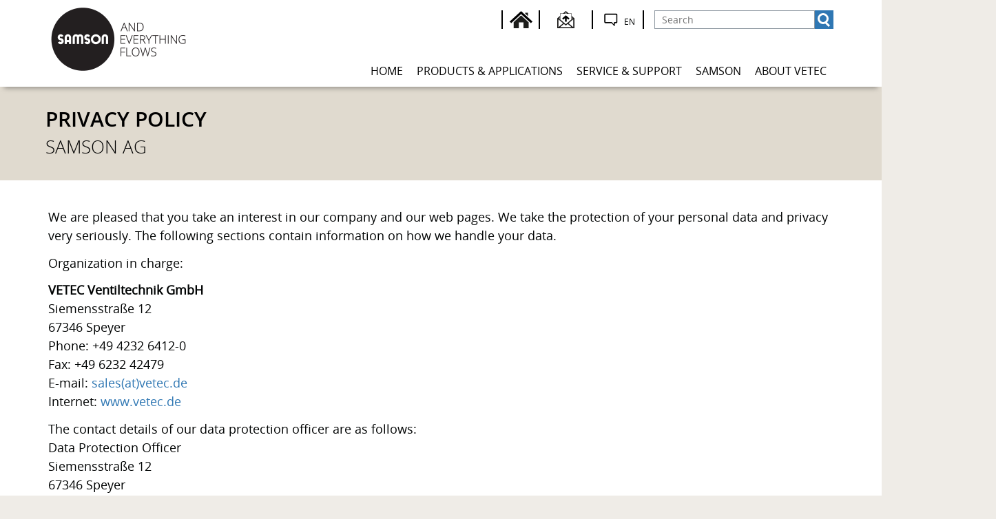

--- FILE ---
content_type: text/html; charset=utf-8
request_url: https://vetec.samsongroup.com/en/privacy/
body_size: 18395
content:
<!DOCTYPE html>
<html lang="en">
<head>

<meta charset="utf-8">
<!-- 
	TYPO3 Programming by dkd Internet Service GmbH
	development // kommunikation // design
	www.dkd.de

	This website is powered by TYPO3 - inspiring people to share!
	TYPO3 is a free open source Content Management Framework initially created by Kasper Skaarhoj and licensed under GNU/GPL.
	TYPO3 is copyright 1998-2020 of Kasper Skaarhoj. Extensions are copyright of their respective owners.
	Information and contribution at https://typo3.org/
-->



<title>Privacy • SAMSON VETEC</title>
<meta name="keywords" content="SAMSON" />
<meta name="description" content="SAMSON AG" />
<meta name="generator" content="TYPO3 CMS">
<meta http-equiv="X-UA-Compatible" content="ie=edge">
<meta name="viewport" content="width=device-width, initial-scale=1">
<meta name="mobile-web-app-capable" content="yes">
<meta name="apple-mobile-web-app-capable" content="yes">
<meta name="apple-mobile-web-app-status-bar-style" content="black">
<meta name="format-detection" content="telephone=no">
<meta name="author" content="SAMSON AG">
<meta name="robots" content="index,follow">
<meta property="og:title" content="Privacy • SAMSON VETEC">
<meta name="twitter:title" content="Privacy • SAMSON VETEC">
<meta name="twitter:card" content="summary">


<link rel="stylesheet" type="text/css" href="/typo3temp/assets/compressed/compress-merged-2782cc9db0bdee7ae833a25979cd384a-683ff9af04324c60e498cefcb1c117eb.css?1769156150" media="all">
<style type="text/css">
/*<![CDATA[*/
<!-- 
/*InlineDefaultCss*/
/* default styles for extension "tx_frontend" */
    .ce-align-left { text-align: left; }
    .ce-align-center { text-align: center; }
    .ce-align-right { text-align: right; }

    .ce-table td, .ce-table th { vertical-align: top; }

    .ce-textpic, .ce-image, .ce-nowrap .ce-bodytext, .ce-gallery, .ce-row, .ce-uploads li, .ce-uploads div { overflow: hidden; }

    .ce-left .ce-gallery, .ce-column { float: left; }
    .ce-center .ce-outer { position: relative; float: right; right: 50%; }
    .ce-center .ce-inner { position: relative; float: right; right: -50%; }
    .ce-right .ce-gallery { float: right; }

    .ce-gallery figure { display: table; margin: 0; }
    .ce-gallery figcaption { display: table-caption; caption-side: bottom; }
    .ce-gallery img { display: block; }
    .ce-gallery iframe { border-width: 0; }
    .ce-border img,
    .ce-border iframe {
        border: 2px solid #000000;
        padding: 0px;
    }

    .ce-intext.ce-right .ce-gallery, .ce-intext.ce-left .ce-gallery, .ce-above .ce-gallery {
        margin-bottom: 10px;
    }
    .ce-intext.ce-right .ce-gallery { margin-left: 10px; }
    .ce-intext.ce-left .ce-gallery { margin-right: 10px; }
    .ce-below .ce-gallery { margin-top: 10px; }

    .ce-column { margin-right: 10px; }
    .ce-column:last-child { margin-right: 0; }

    .ce-row { margin-bottom: 10px; }
    .ce-row:last-child { margin-bottom: 0; }

    .ce-above .ce-bodytext { clear: both; }

    .ce-intext.ce-left ol, .ce-intext.ce-left ul { padding-left: 40px; overflow: auto; }

    /* Headline */
    .ce-headline-left { text-align: left; }
    .ce-headline-center { text-align: center; }
    .ce-headline-right { text-align: right; }

    /* Uploads */
    .ce-uploads { margin: 0; padding: 0; }
    .ce-uploads li { list-style: none outside none; margin: 1em 0; }
    .ce-uploads img { float: left; padding-right: 1em; vertical-align: top; }
    .ce-uploads span { display: block; }

    /* Table */
    .ce-table { width: 100%; max-width: 100%; }
    .ce-table th, .ce-table td { padding: 0.5em 0.75em; vertical-align: top; }
    .ce-table thead th { border-bottom: 2px solid #dadada; }
    .ce-table th, .ce-table td { border-top: 1px solid #dadada; }
    .ce-table-striped tbody tr:nth-of-type(odd) { background-color: rgba(0,0,0,.05); }
    .ce-table-bordered th, .ce-table-bordered td { border: 1px solid #dadada; }

    /* Space */
    .frame-space-before-extra-small { margin-top: 1em; }
    .frame-space-before-small { margin-top: 2em; }
    .frame-space-before-medium { margin-top: 3em; }
    .frame-space-before-large { margin-top: 4em; }
    .frame-space-before-extra-large { margin-top: 5em; }
    .frame-space-after-extra-small { margin-bottom: 1em; }
    .frame-space-after-small { margin-bottom: 2em; }
    .frame-space-after-medium { margin-bottom: 3em; }
    .frame-space-after-large { margin-bottom: 4em; }
    .frame-space-after-extra-large { margin-bottom: 5em; }

    /* Frame */
    .frame-ruler-before:before { content: ''; display: block; border-top: 1px solid rgba(0,0,0,0.25); margin-bottom: 2em; }
    .frame-ruler-after:after { content: ''; display: block; border-bottom: 1px solid rgba(0,0,0,0.25); margin-top: 2em; }
    .frame-indent { margin-left: 15%; margin-right: 15%; }
    .frame-indent-left { margin-left: 33%; }
    .frame-indent-right { margin-right: 33%; }

-->
/*]]>*/
</style>

<script src="/typo3temp/assets/compressed/compress-merged-796045d99e0fd585bd3060c3d8febe3f-0e75908fd31349af157063e6f87ca56d.js?1769155968" type="text/javascript"></script>
<script src="/typo3temp/assets/compressed/compress-merged-e777c08afb524821da3b8e3b71ae8c54-e73fe132bd70713c6e67a71403c1e1d9.js?1769155968" type="text/javascript"></script>
<script type="text/javascript">
/*<![CDATA[*/
/*klaro-configuration*/
var klaroConfig = {
	privacyPolicyUrl: 'https://vetec.samsongroup.com/en/disclaimer/',
	noticeAsModal: true,
	groupByPurpose: true,
	hideLearnMore: false,
	hideDeclineAll: true,
	mustConsent: false,
	htmlTexts: true,
	embedded: false,
	acceptAll: true,
	cookieExpiresAfterDays: 365,
	fallbackLang: 'en',
	services: [
		{
			name: 'klaro',
			title: " ",
			description: "<table class=\"cm-service-table\"></tr><tr class=\"cm-service-row\"><td class=\"cm-service-cell\">Name</td><td class=\"cm-service-cell\">Klaro!</td></tr><tr class=\"cm-service-row\"><td class=\"cm-service-cell\">Provider</td><td class=\"cm-service-cell\">SAMSON</td></tr><tr class=\"cm-service-row\"><td class=\"cm-service-cell\">Purpose</td><td class=\"cm-service-cell\">We use a cookie to save the consent settings made by the user in the cookie consent banner.</td></tr><tr class=\"cm-service-row\"><td class=\"cm-service-cell\">Privacy Policy</td><td class=\"cm-service-cell\"><a href=\"/en/privacy/\" class=\"cm-privacy-link\" target=\"_blank\">/en/privacy/</a></td></tr><tr class=\"cm-service-row\"><td class=\"cm-service-cell\">Cookie name</td><td class=\"cm-service-cell\">klaro</td></tr><tr class=\"cm-service-row\"><td class=\"cm-service-cell\">Cookie session</td><td class=\"cm-service-cell\">365 days</td></tr></table>",
			required: true,
			purposes: ['technicalNecessary'],
			cookies: ['klaro']
		},
		{
			name: 'typo3_fe',
			title: " ",
			description: "<table class=\"cm-service-table\"><tr class=\"cm-service-row\"><td class=\"cm-service-cell\">Name</td><td class=\"cm-service-cell\">TYPO3</td></tr><tr class=\"cm-service-row\"><td class=\"cm-service-cell\">Provider</td><td class=\"cm-service-cell\">SAMSON</td></tr><tr class=\"cm-service-row\"><td class=\"cm-service-cell\">Purpose</td><td class=\"cm-service-cell\">We use a cookie, which identifies the user. It enhances the user experience by remembering search settings or form entries, for example.</td></tr><tr class=\"cm-service-row\"><td class=\"cm-service-cell\">Privacy Policy</td><td class=\"cm-service-cell\"><a href=\"/en/privacy/\" class=\"cm-privacy-link\" target=\"_blank\">/en/privacy/</a></td></tr><tr class=\"cm-service-row\"><td class=\"cm-service-cell\">Cookie name</td><td class=\"cm-service-cell\">fe_typo_user</td></tr><tr class=\"cm-service-row\"><td class=\"cm-service-cell\">Cookie session</td><td class=\"cm-service-cell\">Session</td></tr></table>",
			required: true,
			purposes: ['technicalNecessary'],
			cookies: ['fe_typo_user']
		},
		{
			name: 'cert',
			title: " ",
			description: "<table class=\"cm-service-table\"><tr class=\"cm-service-row\"><td class=\"cm-service-cell\">Name</td><td class=\"cm-service-cell\">Certificates</td></tr><tr class=\"cm-service-row\"><td class=\"cm-service-cell\">Provider</td><td class=\"cm-service-cell\">SAMSON</td></tr><tr class=\"cm-service-row\"><td class=\"cm-service-cell\">Purpose</td><td class=\"cm-service-cell\">We use a cookie to enhance the user experience by remembering search settings or form entries, for example.</td></tr><tr class=\"cm-service-row\"><td class=\"cm-service-cell\">Privacy Policy</td><td class=\"cm-service-cell\"><a href=\"/en/privacy/\" class=\"cm-privacy-link\" target=\"_blank\">/en/privacy/</a></td></tr><tr class=\"cm-service-row\"><td class=\"cm-service-cell\">Cookie name</td><td class=\"cm-service-cell\">PHPSESSID</td></tr><tr class=\"cm-service-row\"><td class=\"cm-service-cell\">Cookie session</td><td class=\"cm-service-cell\">Session</td></tr></table>",
			required: true,
			purposes: ['technicalNecessary'],
			cookies: ['PHPSESSID']
		},
		{
			name: 'cert_lang',
			title: " ",
			description: "<table class=\"cm-service-table\"><tr class=\"cm-service-row\"><td class=\"cm-service-cell\">Name</td><td class=\"cm-service-cell\">Certificates</td></tr><tr class=\"cm-service-row\"><td class=\"cm-service-cell\">Provider</td><td class=\"cm-service-cell\">SAMSON</td></tr><tr class=\"cm-service-row\"><td class=\"cm-service-cell\">Purpose</td><td class=\"cm-service-cell\">We use a cookie to allow users to get the best use out of the certificate pages and which contains the website language preference.</td></tr><tr class=\"cm-service-row\"><td class=\"cm-service-cell\">Privacy Policy</td><td class=\"cm-service-cell\"><a href=\"/en/privacy/\" class=\"cm-privacy-link\" target=\"_blank\">/en/privacy/</a></td></tr><tr class=\"cm-service-row\"><td class=\"cm-service-cell\">Cookie name</td><td class=\"cm-service-cell\">language</td></tr><tr class=\"cm-service-row\"><td class=\"cm-service-cell\">Cookie session</td><td class=\"cm-service-cell\">180 days</td></tr></table>",
			required: true,
			purposes: ['technicalNecessary'],
			cookies: ['language']
		},
		{
			name: 'product_cert',
			title: " ",
			description: "<table class=\"cm-service-table\"></tr><tr class=\"cm-service-row\"><td class=\"cm-service-cell\">Name</td><td class=\"cm-service-cell\">Product certificates</td></tr><tr class=\"cm-service-row\"><td class=\"cm-service-cell\">Provider</td><td class=\"cm-service-cell\">SAMSON</td></tr><tr class=\"cm-service-row\"><td class=\"cm-service-cell\">Purpose</td><td class=\"cm-service-cell\">To display our product certificates, our website loads information from another SAMSON page.</td></tr><tr class=\"cm-service-row\"><td class=\"cm-service-cell\">Privacy Policy</td><td class=\"cm-service-cell\"><a href=\"/en/privacy/\" class=\"cm-privacy-link\" target=\"_blank\">/en/privacy/</a></td></tr><tr class=\"cm-service-row\"><td class=\"cm-service-cell\">Asset name</td><td class=\"cm-service-cell\">Product certificates</td></tr><tr class=\"cm-service-row\"><td class=\"cm-service-cell\">Asset source</td><td class=\"cm-service-cell\">wwwcertificates.samsongroup.net</td></tr></table>",
			required: true,
			purposes: ['technicalNecessary']
		},
		{
			name: 'friendly_captcha',
			title: " ",
			description: "<table class=\"cm-service-table\"></tr><tr class=\"cm-service-row\"><td class=\"cm-service-cell\">Name</td><td class=\"cm-service-cell\">Captcha tool</td></tr><tr class=\"cm-service-row\"><td class=\"cm-service-cell\">Provider</td><td class=\"cm-service-cell\">Friendly Captcha</td></tr><tr class=\"cm-service-row\"><td class=\"cm-service-cell\">Purpose</td><td class=\"cm-service-cell\">To protect against misuse by bots (automated programs or scripts), a puzzle is solved in the background before a form is sent. This is loaded from the servers of Friendly Captcha.</td></tr><tr class=\"cm-service-row\"><td class=\"cm-service-cell\">Privacy Policy</td><td class=\"cm-service-cell\"><a href=\"/en/privacy/\" class=\"cm-privacy-link\" target=\"_blank\">/en/privacy/</a></td></tr><tr class=\"cm-service-row\"><td class=\"cm-service-cell\">Asset name</td><td class=\"cm-service-cell\">Friendly Captcha</td></tr><tr class=\"cm-service-row\"><td class=\"cm-service-cell\">Asset source</td><td class=\"cm-service-cell\">eu.frcapi.com</td></tr></table>",
			required: true,
			purposes: ['technicalNecessary']
		},
		{
			name: 'view3',
			title: " ",
			description: "<table class=\"cm-service-table\"><tr class=\"cm-service-row\"><td class=\"cm-service-cell\">Accept</td><td class=\"cm-service-cell js-button-cell\"></td></tr><tr class=\"cm-service-row\"><td class=\"cm-service-cell\">Name</td><td class=\"cm-service-cell\">Virtual tour of the company premises</td></tr><tr class=\"cm-service-row\"><td class=\"cm-service-cell\">Provider</td><td class=\"cm-service-cell\">View3</td></tr><tr class=\"cm-service-row\"><td class=\"cm-service-cell\">Purpose</td><td class=\"cm-service-cell\">View3 uses a cookie to enhance the user experience by remembering search settings or form entries, for example. This cookie allows the user to take a virtual tour of our company premises.</td></tr><tr class=\"cm-service-row\"><td class=\"cm-service-cell\">Privacy Policy</td><td class=\"cm-service-cell\"><a href=\"/en/privacy/\" class=\"cm-privacy-link\" target=\"_blank\">/en/privacy/</a></td></tr><tr class=\"cm-service-row\"><td class=\"cm-service-cell\">Cookie name</td><td class=\"cm-service-cell\">PHPSESSID</td></tr><tr class=\"cm-service-row\"><td class=\"cm-service-cell\">Cookie session</td><td class=\"cm-service-cell\">Session</td></tr></table>",
			purposes: ['comfort'],
			cookies: ['PHPSESSID'],
			callback: function (consent, app) {
				var elements = document.querySelectorAll('.view3-gdpr-message');
				var view3Iframe = document.querySelectorAll('.view3-iframe');
				elements.forEach(function (item) {
					item.style.display = consent ? 'none' : 'block';
				});
				if (view3Iframe.length > 0) {
					view3Iframe.forEach(function (item) {
						item.style.display = consent ? 'block' : 'none';
					});
				}
			}
		},
		{
			name: 'youtube',
			title: " ",
			description: "<table class=\"cm-service-table\"><tr class=\"cm-service-row\"><td class=\"cm-service-cell\">Accept</td><td class=\"cm-service-cell js-button-cell\"></td></tr><tr class=\"cm-service-row\"><td class=\"cm-service-cell\">Name</td><td class=\"cm-service-cell\">Video links</td></tr><tr class=\"cm-service-row\"><td class=\"cm-service-cell\">Provider</td><td class=\"cm-service-cell\">Youtube</td></tr><tr class=\"cm-service-row\"><td class=\"cm-service-cell\">Purpose</td><td class=\"cm-service-cell\">We use the Google service \"Youtube\" to show video content. The service also tracks users' behavior. When loading our website, an image is merely displayed. Clicking on the image causes the following websites to be accessed in the background to request information: youtube.com, googleads.g.doubleclick.net, googlevideo.com. It cannot be ruled out that data are transferred to third countries (especially the US) which provide a lower level of data protection than the EU according to the Court of Justice of the European Union.</td></tr><tr class=\"cm-service-row\"><td class=\"cm-service-cell\">Privacy Policy</td><td class=\"cm-service-cell\"><a href=\"https://policies.google.com/privacy?hl=en\" target=\"_blank\">https://policies.google.com/privacy?hl=en</a></td></tr><tr class=\"cm-service-row\"><td class=\"cm-service-cell\">Asset name</td><td class=\"cm-service-cell\">Youtube</td></tr><tr class=\"cm-service-row\"><td class=\"cm-service-cell\">Asset sources</td><td class=\"cm-service-cell\">youtube.com, googleads.g.doubleclick.net, googlevideo.com</td></tr></table>",
			purposes: ['comfort'],
			cookies: [/^yt-.*$/],
			callback: function (consent, app) {
				var elements = document.querySelectorAll('.youtube-gdpr-message');
				var youtubeIframe = document.querySelectorAll('.youtube-iframe');
				elements.forEach(function (item) {
					item.style.display = consent ? 'none' : 'block';
				});
				if (youtubeIframe.length > 0) {
					youtubeIframe.forEach(function (item) {
						item.style.display = consent ? 'block' : 'none';
					});
				}
			}
		},
		{
			name: 'maps',
			title: " ",
			description: "<table class=\"cm-service-table\"><tr class=\"cm-service-row\"><td class=\"cm-service-cell\">Accept</td><td class=\"cm-service-cell js-button-cell\"></td></tr><tr class=\"cm-service-row\"><td class=\"cm-service-cell\">Name</td><td class=\"cm-service-cell\">Map view</td></tr><tr class=\"cm-service-row\"><td class=\"cm-service-cell\">Provider</td><td class=\"cm-service-cell\">Google Maps</td></tr><tr class=\"cm-service-row\"><td class=\"cm-service-cell\">Purpose</td><td class=\"cm-service-cell\">We use the Google service \"Google Maps\" to show maps. The service also tracks users' behavior. When loading our website, an image is merely displayed. Clicking on the image causes the following websites to be accessed in the background to request information: maps.googleapis.com, fonts.googleapis.com, fonts.gstatic.com, gstatic.com. It cannot be ruled out that data are transferred to third countries (especially the US) which provide a lower level of data protection than the EU according to the Court of Justice of the European Union.</td></tr><tr class=\"cm-service-row\"><td class=\"cm-service-cell\">Privacy Policy</td><td class=\"cm-service-cell\"><a href=\"https://policies.google.com/privacy?hl=en\" target=\"_blank\">https://policies.google.com/privacy?hl=en</a></td></tr><tr class=\"cm-service-row\"><td class=\"cm-service-cell\">Asset name</td><td class=\"cm-service-cell\">Google Maps</td></tr><tr class=\"cm-service-row\"><td class=\"cm-service-cell\">Asset sources</td><td class=\"cm-service-cell\">maps.googleapis.com, fonts.googleapis.com, fonts.gstatic.com, gstatic.com</td></tr></table>",
			purposes: ['comfort'],
			cookies: ['1P_JAR'],
			callback: function (consent, app) {
				var elements = document.querySelectorAll('.maps-gdpr-message');
				var mapEvent = document.getElementById('tx-dkdnewsevents-eventMaps-map');
				var mapIframe = document.querySelectorAll('.map-iframe');
				elements.forEach(function (item) {
					item.style.display = consent ? 'none' : 'block';
				});
				if (mapEvent) {
					mapEvent.style.display = consent ? 'block' : 'none';
				}
				if (mapIframe.length > 0) {
					mapIframe.forEach(function (item) {
						item.style.display = consent ? 'block'  : 'none';
					});
				}

			}
		},
		{
			name: 'matomo',
			title: " ",
			description: "<table class=\"cm-service-table\"><tr class=\"cm-service-row\"><td class=\"cm-service-cell\">Accept</td><td class=\"cm-service-cell js-button-cell\"></td></tr><tr class=\"cm-service-row\"><td class=\"cm-service-cell\">Name</td><td class=\"cm-service-cell\">Matomo</td></tr><tr class=\"cm-service-row\"><td class=\"cm-service-cell\">Provider</td><td class=\"cm-service-cell\">SAMSON</td></tr><tr class=\"cm-service-row\"><td class=\"cm-service-cell\">Purpose</td><td class=\"cm-service-cell\">For user behavior tracking, we use the Matomo tool with IP anonymization (i.e. the last three digits of your IP address are masked) by default to comply with privacy laws. Our \"legitimate interest\" governed by Article 6(1) lit. f) GDPR is the legal grounds for processing the data.</td></tr><tr class=\"cm-service-row\"><td class=\"cm-service-cell\">Privacy Policy</td><td class=\"cm-service-cell\"><a href=\"/en/privacy/\" class=\"cm-privacy-link\" target=\"_blank\">/en/privacy/</a></td></tr><tr class=\"cm-service-row\"><td class=\"cm-service-cell\">Cookie names</td><td class=\"cm-service-cell\">_pk_id, _pk_ses, MATOMO_SESSID</td></tr><tr class=\"cm-service-row\"><td class=\"cm-service-cell\">Cookie sessions</td><td class=\"cm-service-cell\">30 days, session, session</td><tr class=\"cm-service-row\"><td class=\"cm-service-cell\">Asset name</td><td class=\"cm-service-cell\">Matomo</td></tr><tr class=\"cm-service-row\"><td class=\"cm-service-cell\">Asset source</td><td class=\"cm-service-cell\">matomo.samson.de</td></tr></table>",
			purposes: ['analytics'],
			cookies: [/^_pk_.*$/, 'piwik_ignore']
		}
	],
	translations: {
		'en': {
			acceptAll: "Accept all",
			acceptSelected:"Accept selected cookies",
			purposes: {
				technicalNecessary: {
					title: "Essential cookies and similar technologies (assets)",
					description: "Essential cookies and similar technologies (in the following referred to as 'assets') help make a website work by enabling basic functions required to navigate the website and access secure areas of the website. The website cannot work properly without these cookies and assets.",
				},
				comfort: {
					title: "Convenience and personalization",
					description: "Convenience and personalization cookies as well as assets make it easier to use the website and provide users with further content. It is possible to use our website without these cookies and assets.",
				},
				analytics: {
					title: "Analytics",
					description: "Analytics, which track and save certain user activities and properties of the device used, help us optimize how our website for various devices and user groups.",
				}
			},
			consentNotice: {
				learnMore:
					"Configure",
				description:
					"<h2>We use cookies and assets</h2> We use cookies and similar technologies (assets) to ensure that you get the most out of our website based on the data we collect. If you accept the predefined cookie settings, by default we only use the essential cookies and assets as well as the anonymized analytics by Matamo. <br><br> <h3>Essential</h3> Essential cookies and assets are used to run the website. <a href=\"javascript:void(0)\" onclick=\"showPurpose('necessary')\">Click here to find further information on essential cookies and assets.</a> <br><br> <h3>Convenience and personalization</h3> We use these cookies and assets to offer you various services, such as the NE53 newsletter, virtual tours, videos und online maps. For this purpose, we and the relevant service providers use the information obtained by the cookies and assets to analyze and save this information. Such information may include details of your end device and certain personal data (e.g. IP address, browser history, geolocation data or unique identifiers). <br><br> <h3>Processing of personal data in third countries (outside the EU) by YouTube and Google</h3> If you select \"Accept all\" or individual services, you consent to the processing of your personal data in the US according to Article 49(1) lit. a) GDPR. According to the Court of Justice of the European Union, the US has a lower level of data protection than in the EU. The reason behind this judgment is that personal data could be processed by US authorities for control or monitoring purposes without the possibility to appeal to the same extent provided by EU standards. <br><br> <h3>Analytics</h3> For user behavior tracking, we use the Matomo tool with IP anonymization (i.e. the last three digits of your IP address are masked and not not passed on to third parties) by default to comply with privacy laws. Our \"legitimate interest\" governed by Article 6(1) lit. f) GDPR is the legal grounds for processing the data. You can object <a href=\"javascript:void(0)\" onclick=\"showPurpose('analytics')\">here</a> to this processing. <br><br> For more information on which data are collected and how they are used, please read our privacy and cookie guidelines: <br><br> <a href=\"/en/privacy/\" class=\"cn-privacy-link\" target=\"_blank\">Privacy Policy</a><a href=\"/en/disclaimer/\" target=\"_blank\" class=\"cn-imprint-link\">Disclaimer</a>"
			},
			consentModal: {
				title: "Services we want to use",
				description: "You can assess and choose the services that we want to use on our website. You are in control. Activate or deactivate services as you like.",
			},
			close:
				"",
			ok:
				"Accept all",
			poweredBy: " ",
			save: "Save",
			service: {
				disableAll: {
					title: "Activate or deactivate all services",
					description: "You can activate or deactivate all services with this button.",
				},
				required: {
					description: " ",
					title: " ",
				},
				purpose: " ",
			}
		}
	}
};

// Set variables for sidebar and accept preDef
var acceptPreDef = 'Accept predefined settings';
var necessary = 'Necessary';
var analytics = 'Analytics';
var convenience = 'Convenience';
let textDeclineAll = "Decline all";

// Add mktimelapse when on MainChange page
var mainchangePage = '0';

if (mainchangePage == 1) {
	klaroConfig.services.push(
		{
			name: 'mktimelapse',
			title: " ",
			description: " ",
			purposes: ['comfort'],
			callback: function (consent, app) {
				var elements = document.querySelectorAll('.mktimelapse-gdpr-message');
				var jobOfferIframe = document.querySelectorAll('.mktimelapse-gdpr-message-iframe');
				elements.forEach(function (item) {
					item.style.display = consent ? 'none' : 'block';
				});
				if (jobOfferIframe.length > 0) {
					jobOfferIframe.forEach(function (item) {
						item.style.display = consent ? 'block' : 'none';
					});
				}
			}
		}
	);
}


/*]]>*/
</script>

<meta name="google-site-verification" content="_yh_hbuKdMk_RM1b5WSiXJyaVcwLeIjC3Fhkc4UCayI" />
<!-- This site is optimized with the Yoast SEO for TYPO3 plugin - https://yoast.com/typo3-extensions-seo/ -->

<link rel="canonical" href="https://vetec.samsongroup.com/en/privacy/"/>
</head>
<body>

<!-- theme_t3kit: Layouts/Default.html [begin] -->
<!--[if lte IE 9]>
	<p class="browsehappy">You are using an &lt;strong&gt;outdated&lt;/strong&gt; browser. <a href="http://browsehappy.com/">Please upgrade your browser to improve your experience.</a></p>
<![endif]-->
<div class="skip-links">
	<a href="/en/privacy/#main-navigation" class="skip-links__item sr-only sr-only-focusable">
		Skip to main navigation
	</a>
	<a href="/en/privacy/#main-content" class="skip-links__item sr-only sr-only-focusable">
		Skip to main content
	</a>
</div>


		

		<!-- theme_t3kit: Partials/Header/Header.html [begin] -->
		<header class="header">
			<div class="header-top-wrp">
				

					<div class="header-top">
						<div class="header-top__main-navigation-toggle-btn">
							<button type="button" class="main-navigation__toggle-btn js__main-navigation__toggle-btn" >
								<span>toggle menu</span>
							</button>
						</div>

						

						<nav aria-label="Meta navigation">
							<div class="hidden-xs hidden-sm pull-right header-top__menu-wrapper">
								<button class="btn btn-notice-list hidden" type="button">
									Merkliste
									<span class="counter">(0)</span>
								</button>
								
									<nav aria-label="Meta navigation" class="pull-left"><ul class="nav"><li class="uid-899 point-1 first"><a href="/en/" title="Home">Home</a></li><li class="uid-898 point-2 last"><a href="/en/header-top-menu/contact/" title="Contact">Contact</a></li></ul></nav>
								

								
									



	<div class="header-top__language-menu">
		
		
		<a class="header-top__language-menu-btn js__header-top__language-menu-btn" href="/#">
			<span class="header-top__language-flag">en</span>
		</a>
		<div class="header-top__language-menu-box js__header-top__language-menu-box">
			
				
				
				
						<a class="header-top__language-menu-box-item" href="/de/datenschutz/"><span class="flag-icon"></span> deutsch</a>
					
			
				
				
				
						<a class="header-top__language-menu-box-item active" href="/en/privacy/"><span class="flag-icon"></span> English</a>
					
			
			<a class="header-top__language-menu-box-close-btn js__header-top__language-menu-box-close-btn"></a>
		</div>
	</div>








								

								


<div class="tx_solr">
	<div class="tx-solr-search-form">
		<form method="get" action="https://www.samsongroup.com/en/search/" data-suggest="https://www.samsongroup.com/en/search/?type=7384&amp;additionalFilters=%257B%250A%250A%2522hideRegulatorActuations%2522%253A%2522-actuatorBaseComponent_stringS%253Atx_samsoncatalog_domain_model_regulator%2522%250A%250A%2522hideParentDocumentVersions%2522%253A%2522%2528type%253A%2528%252A%2520NOT%2520type%253Atx_samsoncatalog_domain_model_document%2529%2520OR%2520isCurrentDocumentVersion_boolS%253A1%2529%2522%250A%250A%2522typeAndRootPage%2522%253A%2522customType_stringS%253A%2528document%2520OR%2520actuation%2520OR%2520valve%2520OR%2520regulator%2520OR%2520accessory%2520OR%2520actuationVariant%2520OR%2520automationSystem%2520OR%2520sensor%2520OR%2520signalConverter%2520OR%2520modularSystem%2529%2520OR%2520%2528customType_stringS%253Apages%2520AND%2520rootPage_intS%253A888%2529%2520OR%2520%2528customType_stringS%253Anews%2520AND%2520rootPage_intS%253A%2528888%2520OR%25201%2529%2529%2520OR%2520customType_stringS%253AsellingAgency%2522%250A%250A%257D&amp;cHash=6973f5d3d4ff93a104c27721e1317897"
					accept-charset="utf-8">
			
			<input class="tx-solr-q js-solr-q tx-solr-suggest" name="q" value=""
						 placeholder="Search" type="text">
			<button class="tx-solr-submit" type="submit"
							value="Search"></button>
		</form>
	</div>
</div>





							</div>
						</nav>
					</div>
				
			</div>


			

			<!-- theme_t3kit: Main menu [begin] -->

			
			<div class="main-navigation__items-wrp logo-wrapper">
				<a href="/en/" class="samson-logo">SAMSON VETEC Website</a>
			</div>

			<nav class="main-navigation js__main-navigation">
				<div class="main-navigation__items-wrp js__navigation__items-wrp">

					<ul class="main-navigation__items-list js__main-navigation__items-list">
						<li class="main-navigation__item js__main-navigation__item uid-960 point-1 first"><a href="/en/" class="main-navigation__item-link js__main-navigation__item-link first-menu-level">Home</a></li><li class="main-navigation__item js__main-navigation__item _sub uid-908 point-2 middle first-navigation-level"><a href="/en/products-applications/products/rotary-plug-valves/" class="main-navigation__item-link js__main-navigation__item-link first-menu-level">Products & Applications</a><a href="#" class="main-navigation__open-sub-menu-link js__main-navigation__open-sub-menu-link">Open</a><ul class="main-navigation__sub-item-list second-menu-level"><li class="main-navigation__item main-navigation__sub-item js__main-navigation__item _sub uid-1275 point-1 first"><a href="/en/products-applications/products/rotary-plug-valves/" class="main-navigation__item-link js__main-navigation__item-link second-menu-level">Products</a><a href="#" class="main-navigation__open-sub-menu-link main-navigation__open-sub-sub-menu-link js__main-navigation__open-sub-menu-link">Open</a><ul class="main-navigation__sub-item-list third-menu-level"><li class="main-navigation__sub-item uid-1276 point-1 first"><a href="/en/products-applications/products/rotary-plug-valves/" class="main-navigation__sub-item-link third-menu-level">Rotary plug valves</a></li><li class="main-navigation__sub-item uid-1277 point-2 middle"><a href="/en/products-applications/products/rotary-actuators/" class="main-navigation__sub-item-link third-menu-level">Rotary actuators</a></li><li class="main-navigation__sub-item uid-1615 point-3 last"><a href="/en/products-applications/products/noise-reductions/" class="main-navigation__sub-item-link third-menu-level">Noise Reductions</a></li></ul></li><li class="main-navigation__item main-navigation__sub-item js__main-navigation__item _sub uid-943 point-2 middle"><a href="/en/products-applications/product-selector/" class="main-navigation__item-link js__main-navigation__item-link second-menu-level">Product selector</a><a href="#" class="main-navigation__open-sub-menu-link main-navigation__open-sub-sub-menu-link js__main-navigation__open-sub-menu-link">Open</a><ul class="main-navigation__sub-item-list third-menu-level"><li class="main-navigation__sub-item uid-958 point-1 first"><a href="/en/products-applications/product-selector/valves/" class="main-navigation__sub-item-link third-menu-level">Valves</a></li><li class="main-navigation__sub-item uid-952 point-2 middle"><a href="/en/products-applications/product-selector/actuators/" class="main-navigation__sub-item-link third-menu-level">Actuators</a></li><li class="main-navigation__sub-item uid-950 point-3 last"><a href="/en/products-applications/product-selector/valve-accessories/" class="main-navigation__sub-item-link third-menu-level">Valve accessories</a></li></ul></li><li class="main-navigation__item main-navigation__sub-item uid-1071 point-3 middle"><a href="/en/products-applications/applications/" class="main-navigation__sub-item-link second-menu-level">Applications</a></li><li class="main-navigation__item main-navigation__sub-item uid-936 point-4 middle"><a href="/en/products-applications/know-how/" class="main-navigation__sub-item-link second-menu-level">Know-how</a></li><li class="main-navigation__item main-navigation__sub-item js__main-navigation__item _sub uid-909 point-5 last"><a href="/en/products-applications/industries/" class="main-navigation__item-link js__main-navigation__item-link second-menu-level">Industries</a><a href="#" class="main-navigation__open-sub-menu-link main-navigation__open-sub-sub-menu-link js__main-navigation__open-sub-menu-link">Open</a><ul class="main-navigation__sub-item-list third-menu-level"><li class="main-navigation__sub-item uid-932 point-1 first"><a href="/en/products-applications/industries/chemicals-and-petrochemicals/" class="main-navigation__sub-item-link third-menu-level">Chemicals and petrochemicals</a></li><li class="main-navigation__sub-item uid-930 point-2 middle"><a href="/en/products-applications/industries/power-and-energy/" class="main-navigation__sub-item-link third-menu-level">Power and energy</a></li><li class="main-navigation__sub-item uid-928 point-3 middle"><a href="/en/products-applications/industries/district-energy-and-building-automation/" class="main-navigation__sub-item-link third-menu-level">District energy and building automation</a></li><li class="main-navigation__sub-item uid-926 point-4 middle"><a href="/en/products-applications/industries/general-industry/" class="main-navigation__sub-item-link third-menu-level">General industry</a></li><li class="main-navigation__sub-item uid-924 point-5 middle"><a href="/en/products-applications/industries/industrial-gases/" class="main-navigation__sub-item-link third-menu-level">Industrial gases</a></li><li class="main-navigation__sub-item uid-922 point-6 middle"><a href="/en/products-applications/industries/food-and-beverages/" class="main-navigation__sub-item-link third-menu-level">Food and beverages</a></li><li class="main-navigation__sub-item uid-920 point-7 middle"><a href="/en/products-applications/industries/metallurgy-and-mining/" class="main-navigation__sub-item-link third-menu-level">Metallurgy and mining</a></li><li class="main-navigation__sub-item uid-918 point-8 middle"><a href="/en/products-applications/industries/oil-and-gas/" class="main-navigation__sub-item-link third-menu-level">Oil and gas</a></li><li class="main-navigation__sub-item uid-916 point-9 middle"><a href="/en/products-applications/industries/pharmaceuticals-and-biotechnology/" class="main-navigation__sub-item-link third-menu-level">Pharmaceuticals and biotechnology</a></li><li class="main-navigation__sub-item uid-914 point-10 middle"><a href="/en/products-applications/industries/marine-equipment/" class="main-navigation__sub-item-link third-menu-level">Marine equipment</a></li><li class="main-navigation__sub-item uid-912 point-11 middle"><a href="/en/products-applications/industries/water-and-wastewater/" class="main-navigation__sub-item-link third-menu-level">Water and wastewater</a></li><li class="main-navigation__sub-item uid-910 point-12 last"><a href="/en/products-applications/industries/pulp-and-paper/" class="main-navigation__sub-item-link third-menu-level">Pulp and paper</a></li></ul></li></ul></li><li class="main-navigation__item js__main-navigation__item _sub uid-1054 point-3 middle first-navigation-level"><a href="/en/service-support/downloads/documentation/" class="main-navigation__item-link js__main-navigation__item-link first-menu-level">Service & Support</a><a href="#" class="main-navigation__open-sub-menu-link js__main-navigation__open-sub-menu-link">Open</a><ul class="main-navigation__sub-item-list second-menu-level"><li class="main-navigation__item main-navigation__sub-item js__main-navigation__item _sub uid-902 point-1 first"><a href="/en/service-support/downloads/documentation/" class="main-navigation__item-link js__main-navigation__item-link second-menu-level">Downloads</a><a href="#" class="main-navigation__open-sub-menu-link main-navigation__open-sub-sub-menu-link js__main-navigation__open-sub-menu-link">Open</a><ul class="main-navigation__sub-item-list third-menu-level"><li class="main-navigation__sub-item uid-907 point-1 last"><a href="/en/service-support/downloads/documentation/" target="vetec.samsongroup.com/de/service-support/downloads/dokumentation/?q=VETEC" class="main-navigation__sub-item-link third-menu-level">Documentation</a></li></ul></li><li class="main-navigation__item main-navigation__sub-item js__main-navigation__item _sub uid-1074 point-2 middle"><a href="/en/service-support/after-sales-service/" class="main-navigation__item-link js__main-navigation__item-link second-menu-level">After-sales service</a><a href="#" class="main-navigation__open-sub-menu-link main-navigation__open-sub-sub-menu-link js__main-navigation__open-sub-menu-link">Open</a><ul class="main-navigation__sub-item-list third-menu-level"><li class="main-navigation__sub-item uid-1075 point-1 last"><a href="/en/service-support/after-sales-service/returning-goods/" class="main-navigation__sub-item-link third-menu-level">Returning goods</a></li></ul></li><li class="main-navigation__item main-navigation__sub-item uid-901 point-3 last"><a href="/en/header-top-menu/contact/" class="main-navigation__sub-item-link second-menu-level">Contact</a></li></ul></li><li class="main-navigation__item js__main-navigation__item _sub uid-1057 point-4 middle first-navigation-level"><a href="/en/samson/subsidiaries/" class="main-navigation__item-link js__main-navigation__item-link first-menu-level">SAMSON</a><a href="#" class="main-navigation__open-sub-menu-link js__main-navigation__open-sub-menu-link">Open</a><ul class="main-navigation__sub-item-list second-menu-level"><li class="main-navigation__item main-navigation__sub-item uid-1058 point-1 first"><a href="https://www.samsongroup.com" target="_blank" class="main-navigation__sub-item-link second-menu-level">SAMSON AKTIENGESELLSCHAFT</a></li><li class="main-navigation__item main-navigation__sub-item js__main-navigation__item _sub uid-1078 point-2 middle"><a href="/en/samson/subsidiaries/" class="main-navigation__item-link js__main-navigation__item-link second-menu-level">Subsidiaries</a><a href="#" class="main-navigation__open-sub-menu-link main-navigation__open-sub-sub-menu-link js__main-navigation__open-sub-menu-link">Open</a><ul class="main-navigation__sub-item-list third-menu-level"><li class="main-navigation__sub-item uid-1059 point-1 first"><a href="https://www.airtorque.it" target="_blank" class="main-navigation__sub-item-link third-menu-level">SAMSON AIR TORQUE</a></li><li class="main-navigation__sub-item uid-1060 point-2 middle"><a href="http://www.cerasystem.de" target="_blank" class="main-navigation__sub-item-link third-menu-level">SAMSON CERA SYSTEM</a></li><li class="main-navigation__sub-item uid-1061 point-3 middle"><a href="https://www.kt-elektronik.de" target="_blank" class="main-navigation__sub-item-link third-menu-level">SAMSON KT-ELEKTRONIK</a></li><li class="main-navigation__sub-item uid-1062 point-4 middle"><a href="https://www.leusch.de" target="_blank" class="main-navigation__sub-item-link third-menu-level">SAMSON LEUSCH</a></li><li class="main-navigation__sub-item uid-1063 point-5 middle"><a href="https://www.pfeiffer-armaturen.com" target="_blank" class="main-navigation__sub-item-link third-menu-level">SAMSON PFEIFFER</a></li><li class="main-navigation__sub-item uid-1064 point-6 middle"><a href="http://www.ringospain.com" target="_blank" class="main-navigation__sub-item-link third-menu-level">SAMSON RINGO</a></li><li class="main-navigation__sub-item uid-1065 point-7 middle"><a href="https://www.sed-flowcontrol.com" target="_blank" class="main-navigation__sub-item-link third-menu-level">SAMSON SED</a></li><li class="main-navigation__sub-item uid-1066 point-8 last"><a href="https://www.starline.it" target="_blank" class="main-navigation__sub-item-link third-menu-level">SAMSON STARLINE</a></li></ul></li><li class="main-navigation__item main-navigation__sub-item uid-1079 point-3 last"><a href="/en/samson/sales-offices/" class="main-navigation__sub-item-link second-menu-level">Sales offices</a></li></ul></li><li class="main-navigation__item js__main-navigation__item _sub uid-1055 point-5 last first-navigation-level"><a href="/en/about-vetec/at-a-glance/" class="main-navigation__item-link js__main-navigation__item-link first-menu-level">About VETEC</a><a href="#" class="main-navigation__open-sub-menu-link js__main-navigation__open-sub-menu-link">Open</a><ul class="main-navigation__sub-item-list second-menu-level"><li class="main-navigation__item main-navigation__sub-item uid-1056 point-1 first"><a href="/en/about-vetec/at-a-glance/" class="main-navigation__sub-item-link second-menu-level">At a glance</a></li><li class="main-navigation__item main-navigation__sub-item uid-4922 point-2 middle"><a href="/en/about-vetec/careers/" class="main-navigation__sub-item-link second-menu-level">Careers</a></li><li class="main-navigation__item main-navigation__sub-item uid-1077 point-3 middle"><a href="/en/about-vetec/quality-management/" class="main-navigation__sub-item-link second-menu-level">Quality management</a></li><li class="main-navigation__item main-navigation__sub-item js__main-navigation__item _sub uid-1067 point-4 middle"><a href="/en/about-vetec/corporate-social-responsibility/" class="main-navigation__item-link js__main-navigation__item-link second-menu-level">Corporate Social Responsibility</a><a href="#" class="main-navigation__open-sub-menu-link main-navigation__open-sub-sub-menu-link js__main-navigation__open-sub-menu-link">Open</a><ul class="main-navigation__sub-item-list third-menu-level"><li class="main-navigation__sub-item uid-2259 point-1 first"><a href="/en/about-vetec/corporate-social-responsibility/lksg/" class="main-navigation__sub-item-link third-menu-level">LkSG</a></li><li class="main-navigation__sub-item uid-1068 point-2 middle"><a href="/en/about-vetec/corporate-social-responsibility/code-of-conduct/" class="main-navigation__sub-item-link third-menu-level">Code of conduct</a></li><li class="main-navigation__sub-item uid-1069 point-3 middle"><a href="/en/about-vetec/corporate-social-responsibility/un-global-compact/" class="main-navigation__sub-item-link third-menu-level">UN Global Compact</a></li><li class="main-navigation__sub-item uid-1070 point-4 middle"><a href="/en/about-vetec/corporate-social-responsibility/ecovadis/" class="main-navigation__sub-item-link third-menu-level">EcoVadis</a></li><li class="main-navigation__sub-item uid-2056 point-5 last"><a href="http://www.bkms-system.com/samsongroup" target="_blank" class="main-navigation__sub-item-link third-menu-level">Anonymous Whistleblower Software BKMS®</a></li></ul></li><li class="main-navigation__item main-navigation__sub-item js__main-navigation__item _sub uid-1270 point-5 last"><a href="/en/about-vetec/material-compliance/" class="main-navigation__item-link js__main-navigation__item-link second-menu-level">Material Compliance</a><a href="#" class="main-navigation__open-sub-menu-link main-navigation__open-sub-sub-menu-link js__main-navigation__open-sub-menu-link">Open</a><ul class="main-navigation__sub-item-list third-menu-level"><li class="main-navigation__sub-item uid-1271 point-1 first"><a href="/en/about-vetec/material-compliance/reach-regulation/" class="main-navigation__sub-item-link third-menu-level">REACH Regulation</a></li><li class="main-navigation__sub-item uid-1272 point-2 middle"><a href="/en/about-vetec/material-compliance/rohs-directive/" class="main-navigation__sub-item-link third-menu-level">RoHS Directive</a></li><li class="main-navigation__sub-item uid-1273 point-3 middle"><a href="/en/about-vetec/material-compliance/dodd-frank-act/" class="main-navigation__sub-item-link third-menu-level">Dodd-Frank Act</a></li><li class="main-navigation__sub-item uid-1274 point-4 last"><a href="/en/about-vetec/material-compliance/hong-kong-convention/" class="main-navigation__sub-item-link third-menu-level">Hong Kong Convention</a></li></ul></li></ul></li>
					</ul>

					<div class="hidden-md hidden-lg main-navigation__top-nav-wrp">
						<nav aria-label="Meta navigation" class="pull-left"><ul class="nav"><li class="uid-899 point-1 first"><a href="/en/" title="Home">Home</a></li><li class="uid-898 point-2 last"><a href="/en/header-top-menu/contact/" title="Contact">Contact</a></li></ul></nav>
						



	<div class="header-top__language-menu">
		
		
		<a class="header-top__language-menu-btn js__header-top__language-menu-btn" href="/#">
			<span class="header-top__language-flag">en</span>
		</a>
		<div class="header-top__language-menu-box js__header-top__language-menu-box">
			
				
				
				
						<a class="header-top__language-menu-box-item" href="/de/datenschutz/"><span class="flag-icon"></span> deutsch</a>
					
			
				
				
				
						<a class="header-top__language-menu-box-item active" href="/en/privacy/"><span class="flag-icon"></span> English</a>
					
			
			<a class="header-top__language-menu-box-close-btn js__header-top__language-menu-box-close-btn"></a>
		</div>
	</div>








						


<div class="tx_solr">
	<div class="tx-solr-search-form">
		<form method="get" action="https://www.samsongroup.com/en/search/" data-suggest="https://www.samsongroup.com/en/search/?type=7384&amp;additionalFilters=%257B%250A%250A%2522hideRegulatorActuations%2522%253A%2522-actuatorBaseComponent_stringS%253Atx_samsoncatalog_domain_model_regulator%2522%250A%250A%2522hideParentDocumentVersions%2522%253A%2522%2528type%253A%2528%252A%2520NOT%2520type%253Atx_samsoncatalog_domain_model_document%2529%2520OR%2520isCurrentDocumentVersion_boolS%253A1%2529%2522%250A%250A%2522typeAndRootPage%2522%253A%2522customType_stringS%253A%2528document%2520OR%2520actuation%2520OR%2520valve%2520OR%2520regulator%2520OR%2520accessory%2520OR%2520actuationVariant%2520OR%2520automationSystem%2520OR%2520sensor%2520OR%2520signalConverter%2520OR%2520modularSystem%2529%2520OR%2520%2528customType_stringS%253Apages%2520AND%2520rootPage_intS%253A888%2529%2520OR%2520%2528customType_stringS%253Anews%2520AND%2520rootPage_intS%253A%2528888%2520OR%25201%2529%2529%2520OR%2520customType_stringS%253AsellingAgency%2522%250A%250A%257D&amp;cHash=6973f5d3d4ff93a104c27721e1317897"
					accept-charset="utf-8">
			
			<input class="tx-solr-q js-solr-q tx-solr-suggest" name="q" value=""
						 placeholder="Search" type="text">
			<button class="tx-solr-submit" type="submit"
							value="Search"></button>
		</form>
	</div>
</div>





					</div>
				</div>
			</nav>

			<!-- theme_t3kit: Main menu [end] -->

			<div class="main-navigation__search-box-overlay js__main-navigation__search-box-overlay"></div>
			<div class="header-top__language-menu-overlay js__header-top__language-menu-overlay"></div>
		</header>


		<!-- theme_t3kit: Partials/Header/Header.html [end] -->
	

	<!-- theme_t3kit: Templates/Theme/TopContentContent.html [begin] -->
	<div class="top-content">
		
	<!-- theme_t3kit: Partials/Content/Top.html [begin] -->

	<!--TYPO3SEARCH_begin-->
		
<div id="c26960" class="frame frame-type-shortcut   "><div class="gray-background  "><div id="c2476" class="frame frame-type-header   "><a id="c2925"></a><h1 class="">
				PRIVACY POLICY
			</h1><h2 class="">
				SAMSON AG
			</h2></div></div></div>


	<!--TYPO3SEARCH_end-->

	<!-- theme_t3kit: Partials/Content/Top.html [end] -->
	
	</div>

	
	<!-- theme_t3kit: Partials/Content/Breadcrumbs.html [begin] -->

	

	<!-- theme_t3kit: Partials/Content/Breadcrumbs.html [end] -->
	
	
			<div class="container" style="background-image: url(">
				<div class="row">
					<div class="col-md-12">
						<!--TYPO3SEARCH_begin-->
						
	<!-- theme_t3kit: Partials/Content/Main.html [begin] -->

	<!--TYPO3SEARCH_begin-->
		<div id="main-content">
			
<div id="c26963" class="frame frame-type-text   "><a id="c26964"></a><p>We are pleased that you take an interest in our company and our web pages. We take the protection of your personal data and privacy very seriously. The following sections contain information on how we handle your data.</p><p>Organization in charge:</p><p><strong>VETEC Ventiltechnik GmbH</strong><br /> Siemensstraße 12<br /> 67346 Speyer<br /> Phone: +49 4232 6412-0<br /> Fax: +49 6232 42479<br /> E-mail: <a href="javascript:linkTo_UnCryptMailto('ocknvq,ucnguBxgvge0fg');" title="sales@vetec.de" class="mail">sales(at)vetec.<span style="display:none;">remove-this.</span>de</a><br /> Internet: <a href="http://www.vetec.de" target="_blank">www.vetec.de</a></p><p>The contact details of our data protection officer are as follows:<br /> Data Protection Officer<br /> Siemensstraße 12<br /> 67346 Speyer<br /> E-mail: <a href="javascript:linkTo_UnCryptMailto('ocknvq,fcvgpuejwvbBxgvge0fg');" title="datenschutz@vetec.de" class="mail">datenschutz(at)vetec.<span style="display:none;">remove-this.</span>de</a></p><p>If you use one of the sites offered by VETEC GmbH, such as our web pages, we process your personal data.</p><p>We treat your data with strict confidentiality and use them only for the purposes communicated upon collection of the data. Data processing is based on the EU General Data Protection Regulation&nbsp;(GDPR), the German Federal Data Protection Act&nbsp;(BDSG) and other applicable data protection regulations.</p></div>


<div id="c26961" class="frame frame-type-shortcut   "><div class="default margin-top-30 "><div id="c25894" class="frame frame-type-textpic   "><a id="c26083"></a><h3 class="">
				1. Deployment of web pages
			</h3><div class="ce-textpic ce-center ce-above"><div class="ce-bodytext"><p>Our systems record a number of general data, including personal data, every time you visit our web pages. The following data are saved in our server log files:</p><ul><li>IP address (possibly in a shorted, anonymized form)</li><li>Date and time of request (time stamp)</li><li>Request details and target address (protocol version, HTTP method, referrer, UserAgent string)</li><li>Name of requested files and transmitted amount of data (requested URL including Query string, size in bytes)</li><li>Message whether query was successful (HTTP status code)</li><li>Web page that sent the request</li><li>Browser type or app used</li><li>Operating system and its user interface</li><li>Browser language and version</li><li>Stack trace of an error (where and how the error occurred)</li></ul><p>We draw no conclusions on you as a person when processing these data. We perform neither personalized analyses nor data assessments for profiling.</p><p>The processing of personal data is governed by Article&nbsp;6(1) lit.&nbsp;f) GDPR. Data processing is mandatory to technically provide the web pages and ensure the stability and security of our systems. This also constitutes our legitimate interest. It is impossible to use our web pages without such data processing, which means that you have no opportunity to object.</p><p>Your data will be deleted once you leave our web pages and terminate your current session. Your IP&nbsp;address will be deleted no later than seven days after the end of your web page visit.</p></div></div></div></div><div class="default margin-top-30 "><div id="c25895" class="frame frame-type-textpic   "><a id="c26085"></a><h3 class="">
				2. Use of cookies
			</h3><div class="ce-textpic ce-center ce-above"><div class="ce-bodytext"><p>We use cookies on our web pages. Cookies are saved on your computer and transmitted to our web pages from there. Cookies contain a specific sequence of characters that allows web browsers of returning users to be clearly identified.</p><p>We distinguish between essential cookies (section&nbsp;2.1), convenience cookies (section&nbsp;2.2) and usage analytics cookies (section&nbsp;2.3).</p><p>You are free to configure how cookies are handled by your browser. You can change the cookie handling settings in your web browser to deactivate or restrict the use of cookies. Cookies that have already been saved can be deleted at any time. This process can also be automated. When cookies have been deactivated for our web pages, you may no longer be able to use all functions provided on our pages. Go to the associated web pages of the browser you are using for more information:</p></div></div></div></div><div class="default margin-top-20 "><div id="c25896" class="frame frame-type-table   "><a id="c26087"></a><table class="ce-table table table-striped table-bordered"><tbody><tr><td>
							
					
			
	


		Google Chrome
	


		
				
						
								</td><td><a href="https://support.google.com/accounts/answer/61416?hl=en" target="_blank">support.google.com/accounts/answer/61416</a></td></tr><tr><td>
					
			
	


		Mozilla Firefox
	


		
				
						</td><td><a href="https://support.mozilla.org/en-US/kb/clear-cookies-and-site-data-firefox" target="_blank">support.mozilla.org/en-US/kb/clear-cookies-and-site-data-firefox</a></td></tr><tr><td>
					
			
	


		Safari
	


		
				
						</td><td><a href="https://support.apple.com/guide/safari/manage-cookies-and-website-data-sfri11471/mac" target="_blank">support.apple.com/guide/safari/manage-cookies-and-website-data-sfri11471/mac</a></td></tr><tr><td>
					
			
	


		Internet Explorer
	


		
				
						</td><td><a href="https://support.microsoft.com/en-us/topic/delete-and-manage-cookies-168dab11-0753-043d-7c16-ede5947fc64d" target="_blank">support.microsoft.com/en-us/topic/delete-and-manage-cookies-168dab11-0753-043d-7c16-ede5947fc64d</a></td></tr><tr><td>
					
			
	


		Opera
	


		
				
						</td><td><a href="https://help.opera.com/en/latest/web-preferences/" target="_blank">help.opera.com/en/latest/web-preferences/</a></td></tr></tbody></table></div></div><div class="default margin-top-30 "><div id="c25897" class="frame frame-type-text   "><a id="c26089"></a><h5 class="">
				2.1 Essential cookies
			</h5><p>Essential cookies are technically required for the proper functioning of our web pages. Some essential cookies ensure the technical stability of our web pages and enable safety functions. The use of certain functions (such as our cart or contact form) would not be possible without essential cookies. It is impossible to use our web pages without such data processing, which means that you have no opportunity to object.</p><p>We use this type of cookies to improve the security and functionality of our web pages and applications. Essential cookies contain no personal data, which means that no IP&nbsp;addresses or other information that would permit user tracing is recorded. We use the following essential cookies:</p></div></div><div class="default margin-top-20 "><div id="c25898" class="frame frame-type-table   "><a id="c26091"></a><table class="ce-table table table-striped table-bordered"><thead><tr><th>
			
	


		Cookie
	


		
				</th><th>
			
	


		Provider
	


		
				</th><th>
			
	


		Purpose
	


		
				</th><th>
			
	


		Deleted after
	


		
				</th><th>
			
	


		Type
	


		
				</th></tr></thead><tbody><tr><td>
					
			
	


		cookieconsent_status
	


		
				
						</td><td>
			
	


		PHP server
	


		
				</td><td>
			
	


		Retains the status whether the cookie pop-up is clicked
	


		
				</td><td>
			
	


		7 days
	


		
				</td><td>
			
	


		HTTPS
	


		
				</td></tr><tr><td>
					
			
	


		fe_typo_user
	


		
				
						</td><td>
			
	


		TYPO3
	


		
				</td><td>
			
	


		Retains user status when visiting further pages
	


		
				</td><td>
			
	


		30 days
	


		
				</td><td>
			
	


		HTTPS
	


		
				</td></tr><tr><td>
					
			
	


		PHPSESSID
	


		
				
						</td><td>
			
	


		wwwcertificates.samsongroup.net
	


		
				</td><td>
			
	


		Indication of product certificates
	


		
				</td><td>
			
	


		Session
	


		
				</td><td>
			
	


		HTTPS
	


		
				</td></tr><tr><td>
					
			
	


		language
	


		
				
						</td><td>
			
	


		wwwcertificates.samsongroup.net
	


		
				</td><td>
			
	


		Saves the language selected for product certificates
	


		
				</td><td>
			
	


		180 days
	


		
				</td><td>
			
	


		HTTPS
	


		
				</td></tr></tbody></table></div></div><div class="default margin-top-20 "><div id="c25899" class="frame frame-type-text   "><a id="c26093"></a><p>The processing of personal data using essential cookies is governed by Article&nbsp;6(1) lit.&nbsp;f) GDPR.</p><p>We use technically required cookies to simplify your use of our web pages. Some functions of our web pages cannot be offered without using cookies. This requires your browser to be recognized upon your return. These purposes also constitute our legitimate interest.</p><p>We do not use the user data collected in the technically required cookies to create user profiles.</p></div></div><div class="default margin-top-30 "><div id="c25900" class="frame frame-type-text   "><a id="c26095"></a><h5 class="">
				2.2 Convenience cookies
			</h5><p>Convenience cookies make it easier to use our web pages. They help us make your visit of our web pages as convenient as possible, e.g. by providing a virtual tour. We use the following cookies for range measurement:</p></div></div><div class="default margin-top-20 "><div id="c25901" class="frame frame-type-table   "><a id="c26097"></a><table class="ce-table table table-striped table-bordered"><thead><tr><th>
			
	


		Cookie
	


		
				</th><th>
			
	


		Provider
	


		
				</th><th>
			
	


		Purpose
	


		
				</th><th>
			
	


		Retention period
	


		
				</th><th>
			
	


		Type
	


		
				</th></tr></thead><tbody><tr><td>
					
			
	


		PHPSESSID
	


		
				
						</td><td>
			
	


		vtc.view3.com
	


		
				</td><td>
			
	


		Indication of virtual tour
	


		
				</td><td>
			
	


		Session
	


		
				</td><td>
			
	


		HTTPS
	


		
				</td></tr><tr><td>
					
			
	


		cb-enabled
	


		
				
						</td><td>
			
	


		vtc.view3.com
	


		
				</td><td>
			
	


		Indication of virtual tour
	


		
				</td><td>
			
	


		1 year
	


		
				</td><td>
			
	


		HTTPS
	


		
				</td></tr><tr><td>
					
			
	


		_ga
	


		
				
						</td><td>
			
	


		view3.com
	


		
				</td><td>
			
	


		Indication of virtual tour
	


		
				</td><td>
			
	


		2 years
	


		
				</td><td>
			
	


		HTTPS
	


		
				</td></tr><tr><td>
					
			
	


		_gat
	


		
				
						</td><td>
			
	


		view3.com
	


		
				</td><td>
			
	


		Indication of virtual tour
	


		
				</td><td>
			
	


		60 seconds
	


		
				</td><td>
			
	


		HTTPS
	


		
				</td></tr><tr><td>
					
			
	


		_gid
	


		
				
						</td><td>
			
	


		view3.com
	


		
				</td><td>
			
	


		Indication of virtual tour
	


		
				</td><td>
			
	


		1 day
	


		
				</td><td>
			
	


		HTTPS
	


		
				</td></tr></tbody></table></div></div><div class="default margin-top-20 "><div id="c25902" class="frame frame-type-text   "><a id="c26098"></a><p>The processing of personal data using range measurement cookies is governed by your consent according to Article&nbsp;6(1) lit.&nbsp;a) GDPR.</p></div></div><div class="default margin-top-30 "><div id="c25903" class="frame frame-type-text   "><a id="c26099"></a><h5 class="">
				2.3 Usage analytics cookies
			</h5><p>Usage analytics cookies enable us to analyze how you use our web pages. They help us test the efficiency of our web pages and detect errors. Additionally, the cookies enable us to perform web analytics and show us how to optimize our services. We use the following usage analytics cookies:</p></div></div><div class="default margin-top-20 "><div id="c25904" class="frame frame-type-table   "><a id="c26100"></a><table class="ce-table table table-striped table-bordered"><thead><tr><th>
			
	


		Tool
	


		
				</th><th>
			
	


		Provider
	


		
				</th><th>
			
	


		Purpose
	


		
				</th><th>
			
	


		Retention period
	


		
				</th><th>
			
	


		Type
	


		
				</th></tr></thead><tbody><tr><td>
					
			
	


		_pk_id.1.6029
	


		
				
						</td><td>
			
	


		Matomo
	


		
				</td><td>
			
	


		Web analytics and web page optimization
	


		
				</td><td>
			
	


		30 days
	


		
				</td><td>
			
	


		HTTPS
	


		
				</td></tr><tr><td>
					
			
	


		_pk_ses.1.6029
	


		
				
						</td><td>
			
	


		Matomo
	


		
				</td><td>
			
	


		Web analytics and web page optimization
	


		
				</td><td>
			
	


		Session
	


		
				</td><td>
			
	


		HTTPS
	


		
				</td></tr></tbody></table></div></div><div class="default margin-top-20 "><div id="c25905" class="frame frame-type-text   "><a id="c26101"></a><p>The processing of personal data using usage analytics cookies is governed by your consent according to Article&nbsp;6(1) lit.&nbsp;a) GDPR.</p><p>&nbsp;</p></div></div><div class="default margin-top-30 "><div id="c25906" class="frame frame-type-text   "><a id="c26102"></a><h5 class="">
				2.3.1 Matomo
			</h5><p>We use Matomo on our web pages, a web analytics service provided by InnoCraft Ltd., 150&nbsp;Willis St, 6011&nbsp;Wellington, New Zealand. We use Matomo to analyze usage of our web pages as well as individual functions and offers to optimize our web pages. Matomo is based on cookies that enable us to analyze your usage of our web pages, including your IP&nbsp;address.</p><p>The Anonymize Visitors’ IP&nbsp;Addresses function is activated on our web pages. As a result, your IP&nbsp;address is abbreviated for further processing to rule out personal referencing.</p><p>The processing of data is governed by Article&nbsp;6(1) lit.&nbsp;a) GDPR.</p></div></div><div class="gray-background  "><div id="c25915" class="frame frame-type-text   "><a id="c26103"></a><p><strong>Right of revocation</strong></p><p>You have the right to revoke your consent without providing reasons at any time to prevent usage of your data in the future.</p><p>If you do not agree with the future transmission of your data to Matomo while using our web pages, you can completely deactivate Matomo. To do so, deactivate Matomo in your browser settings (refer to section&nbsp;2). In this case, you may no longer be capable of using the full scope of functions available on our web pages.</p></div></div><div class="default margin-top-10 "><div id="c25916" class="frame frame-type-text   "><a id="c26104"></a><p>For further information on the Matomo terms of use and data protection regulations go to <a href="https://matomo.org/privacy-policy/" target="_blank">https://matomo.org/privacy-policy/</a>.</p><p>There is no obligation for you to provide your personal data. Providing data is prescribed neither by law nor by a contract nor is it required to make a contract. However, not providing our data may prevent you from using our web pages or their full scope of functions.</p></div></div><div class="default margin-top-30 "><div id="c25907" class="frame frame-type-header   "><a id="c26105"></a><h3 class="">
				3. Integration of external services
			</h3></div></div><div id="c25908" class="frame frame-type-textpic   "><a id="c26106"></a><h5 class="">
				3.1 Integration of Google services
			</h5><div class="ce-textpic ce-center ce-above"><div class="ce-bodytext"><p>We use the services listed in the following provided by Google Ireland Limited (&quot;Google&quot;), Gordon House, Barrow Street, Dublin&nbsp;4, Ireland. As part of providing these services, Google may collect personal data. It cannot be excluded that Google transmits these data to US&nbsp;servers as well. For further information go to <a href="https://policies.google.com/privacy/frameworks?gl=en&amp;hl=en" target="_blank">https://policies.google.com/privacy/frameworks?gl=en&amp;hl=en</a>.</p><p>We have no influence on how Google collects which of your personal data. According to the Google privacy policy, the following personal data may be collected depending on the Google service used (<a href="https://policies.google.com/privacy?gl=de&amp;hl=en#infocollect" target="_blank">https://policies.google.com/privacy?gl=de&amp;hl=en#infocollect</a>):</p><ul><li>Data about the apps, browser versions and devices that you use to access Google services</li><li>Unique identifiers, browser type and settings, device type and settings, operating system, information on the mobile phone network (name of mobile service provider, phone number, app version number)</li><li>Data on how your apps, browser and devices interact with Google services (such as IP&nbsp;address, crash reports, system activities as well as date, time and link URL of your request).</li><li>Activity data (e.g. search terms you enter, videos that you watch, contents and advertisements that you look at and interact with)</li><li>Location data</li></ul><p>Further information on how Google uses information from sites or apps that use Google services can be found at <a href="https://policies.google.com/technologies/partner-sites?hl=en" target="_blank">https://policies.google.com/technologies/partner-sites?hl=en</a>.</p><p>Go to the Google privacy policy available at <a href="https://policies.google.com/privacy?hl=en" target="_blank">https://policies.google.com/privacy?hl=en</a> for information on the scope and purpose of data processing by Google and your related rights and possible settings to protect your privacy. Go to <a href="https://safety.google/privacy/privacy-controls/" target="_blank">https://safety.google/privacy/privacy-controls/</a> for information on how to control your privacy settings.</p></div></div></div><div class="default margin-top-30 "><div id="c25909" class="frame frame-type-text   "><a id="c26107"></a><h5 class="">
				3.1.1 Google Maps
			</h5><p>We use Google Maps. Google Maps is a web mapping service intended to enable you to quickly find the locations mentioned on our web pages. When using Google Maps, Google may process data on your usage of the map functions on our web pages.</p><p>The processing of data is governed by Article&nbsp;6(1) lit.&nbsp;a) GDPR.</p></div></div><div class="gray-background  "><div id="c25917" class="frame frame-type-text   "><a id="c26108"></a><p><strong>Right of revocation</strong></p><p>You have the right to revoke your consent without providing reasons at any time.</p><p>If you do not agree with the future transmission of your data to Google while using Google Maps, you can completely deactivate the Google Maps web service. To do so, deactivate JavaScript in your browser settings. In this case, you will no longer be able to use Google Maps and the map view.</p></div></div><div class="default margin-top-10 "><div id="c25918" class="frame frame-type-text   "><a id="c26109"></a><p>There is no obligation for you to provide your personal data. Providing data is prescribed neither by law nor by a contract nor is it required to make a contract. However, not providing our data may prevent you from using our web pages or their full scope of functions.</p></div></div><div class="default margin-top-30 "><div id="c25910" class="frame frame-type-text   "><a id="c26110"></a><h5 class="">
				3.1.2 YouTube
			</h5><p>Our web pages include contents provided by the YouTube video platform service. YouTube is a service provided by YouTube&nbsp;LLC (&quot;YouTube&quot;), 901&nbsp;Cherry Ave., San Bruno, CA&nbsp;94066, USA. YouTube&nbsp;LLC is a subsidiary of Google Ireland Limited (&quot;Google&quot;), Gordon House, Barrow Street, Dublin&nbsp;4, Ireland.</p><p>YouTube integration is implemented by embedding the service in our web pages as iFrames. When loading iFrames, it cannot be ruled out that YouTube or Google may process your personal data and transfer them to a server in a third country.</p><p>Information on Google's existing privacy shield certification and further information on data processing by Google while using Google services can be found in section&nbsp;3.1 (Integration of Google services) of this privacy policy.</p><p>We include YouTube contents on our web pages to make different videos available to you directly on our web pages so that you do not have to view these contents separately on YouTube. This enables us to optimize our pages and make your user experience more interesting. This also constitutes our legitimate interest.</p><p>The processing of personal data is governed by Article&nbsp;6(1) lit.&nbsp;f) GDPR.</p></div></div><div class="gray-background  "><div id="c25919" class="frame frame-type-text   "><a id="c26111"></a><p><strong>Right to object</strong></p><p>You have the right to object to the processing of your personal data. You can send us your objection at any time, for example by e-mail to <a href="javascript:linkTo_UnCryptMailto('ocknvq,rtkxcea\/fgBucouqpitqwr0eqo');" title="privacy-de@samsongroup.com" class="mail">privacy-de(at)samsongroup.<span style="display:none;">remove-this.</span>com</a>.</p><p>We no longer process your personal data unless we can demonstrate compelling legitimate grounds for the processing which override your interests, rights and freedoms or for the establishment, exercise or defense of legal claims.</p></div></div><div class="default margin-top-10 "><div id="c25920" class="frame frame-type-text   "><a id="c26112"></a><p>There is no obligation for you to provide your personal data. Providing data is prescribed neither by law nor by a contract nor is it required to make a contract. However, not providing our data may prevent you from using our web pages or their full scope of functions.</p></div></div><div class="default margin-top-30 "><div id="c25911" class="frame frame-type-header   "><a id="c26113"></a><h4 class="">
				3.2 Integration of further services
			</h4></div></div><div id="c25912" class="frame frame-type-text   "><a id="c26114"></a><h5 class="">
				3.2.1 Open Street Maps
			</h5><p>We use Leaflet Open Street Maps (<a href="https://leafletjs.com/" target="_blank">https://leafletjs.com/</a>) to illustrate map information on our web pages. Using Leaflet involves the processing of your map usage data by Leaflet. We use the service to present attractive web pages and make the locations specified on our pages easy to find.</p><p>The processing of data is governed by Article&nbsp;6(1) lit.&nbsp;a) GDPR.</p></div><div class="gray-background  "><div id="c25913" class="frame frame-type-text   "><a id="c26115"></a><p><strong>Right of revocation</strong></p><p>You have the right to revoke your consent without providing reasons at any time. If you do not agree with the future transmission of your data to Leaflet while using Open Street Maps, you can completely deactivate the web service. To do so, deactivate JavaScript in your browser settings (refer to section&nbsp;2).</p><p>In this case, you will not be able to use Open Street Maps and the map view.</p></div></div><div class="default margin-top-10 "><div id="c25914" class="frame frame-type-text   "><a id="c26116"></a><p>For further information refer to the Leaflet website available at <a href="https://leafletjs.com/" target="_blank">https://leafletjs.com/</a>.</p><p>There is no obligation for you to provide your personal data. Providing data is prescribed neither by law nor by a contract nor is it required to make a contract. However, not providing our data may prevent you from using our web pages or their full scope of functions.</p></div></div><div id="c60002" class="frame frame-type-text   "><a id="c60003"></a><h5 class="">
				3.2.2 Friendly Captcha
			</h5><p>We use <strong>Friendly Captcha</strong>, a privacy-friendly security solution designed to defend our website against bots (automated programs and scripts). It checks visitors to the website to prove they are human.</p><p>Your end device connects to Friendly Captcha's servers when you access a protected area of our website (e.g. contact form). Once connected, the browser on your end device receives a puzzle that it must solve. This helps detect and deal with bots.</p><p>Any connection, environment and functional data transferred to Friendly Captcha that may identify the visitor (e.g. IP address) are anonymized via one-way hashing.</p><p><strong>Friendly Captcha does not use cookies and does not store any personal data. It does not use the data to identify a natural person or for other purposes.</strong></p><p>The processing of your data is governed by Article&nbsp;6(1) point&nbsp;f) GDPR (German Federal Data Protection Act) (legitimate interest). Our legitimate interest is to provide a secure website and protect it against unauthorized access.</p><p>Go to <a href="https://friendlycaptcha.com/legal/privacy-end-users/" target="_new" class="external-link">Privacy Policy for End Users of Friendly Captcha</a> for further information.</p></div><div class="default margin-top-30 "><div id="c26047" class="frame frame-type-text   "><a id="c26120"></a><h3 class="">
				4. Contacting us
			</h3><p>There are different ways of getting into contact with us.</p></div></div><div class="default margin-top-30 "><div id="c26048" class="frame frame-type-header   "><a id="c26121"></a><h4 class="">
				4.1 Scope of data processing
			</h4></div></div><div id="c26051" class="frame frame-type-text   "><a id="c26122"></a><h5 class="">
				4.1.1 Contact forms
			</h5><p>Our website includes contact forms to get in touch with us. We save your personal data transmitted to us through the form. Which data we process becomes evident from the respective input form. In the forms, only those fields are marked as mandatory that are absolutely necessary to use the associated offer.</p></div><div class="default margin-top-30 "><div id="c26052" class="frame frame-type-text   "><a id="c26123"></a><h5 class="">
				4.1.2 Other ways of contacting us
			</h5><p>Our web pages include different ways for you to get into contact with us by e-mail, ground mail or phone. In this case, we save the personal data transmitted to us as part of your inquiry, such as your e-mail address, address data, phone number or other personal data arising from your inquiry.</p></div></div><div class="default margin-top-30 "><div id="c26053" class="frame frame-type-text   "><a id="c26124"></a><h4 class="">
				4.2 Legal basis
			</h4><p>If the personal data are transmitted as part of a general inquiry or e-mail, processing is governed by Article&nbsp;6(1) lit.&nbsp;f) GDPR. If your inquiry is related to an agreement or if it is made prior to entering into a contract with us, processing is governed by Article&nbsp;6&nbsp;(1) lit.&nbsp;b GDPR. In all other cases, the processing of your personal data is governed by Article&nbsp;6(1) lit.&nbsp;f) GDPR. It is our legitimate interest to handle your inquiries.</p></div></div><div class="default margin-top-30 "><div id="c26054" class="frame frame-type-text   "><a id="c26125"></a><h4 class="">
				4.3 Purpose of data processing
			</h4><p>The purpose of data processing is to handle your inquiry. The data are processed exclusively for this purpose. None of your data are forwarded to third parties in this context.</p></div></div><div class="default margin-top-30 "><div id="c26055" class="frame frame-type-text   "><a id="c26126"></a><h4 class="">
				4.4 Retention period for your personal data
			</h4><p>Once your inquiry has been handled, we will mark your stored personal data to limit their processing in the future. Unless you have given your explicit consent to their further use, we will delete your personal data after the retention periods stipulated by the tax and trade legislation have expired.</p><p>There is no obligation for you to provide your personal data. Providing data is prescribed neither by law nor by a contract nor is it required to make a contract. However, not providing your data may prevent you from using our contact form or its full scope of functions or you may not be able to get into contact with us.</p></div></div><div class="default margin-top-30 "><div id="c26070" class="frame frame-type-text   "><a id="c26141"></a><h3 class="">
				5. Security
			</h3><p>We have implemented technical and organizational security measures to protect your personal data against accidental or intentional manipulation, loss, destruction or access by unauthorized persons. We continuously improve our security measures in line with technological development.</p></div></div><div class="default margin-top-30 "><div id="c26071" class="frame frame-type-text   "><a id="c26142"></a><h3 class="">
				6. Responsibility for external contents
			</h3><p>Our web pages contain links to websites and web pages by external providers. We have no influence on whether other providers comply with the applicable laws and regulations on data protection and privacy, nor do we check their compliance. If you consider linked external sites or pages to be in violation of the applicable laws or if you consider them to be otherwise inappropriate, we kindly ask you to tell us that. We will verify your notification and remove the external link, if necessary. We are not responsible for the contents and accessibility of linked external websites or pages.</p></div></div><div class="default margin-top-30 "><div id="c26072" class="frame frame-type-text   "><a id="c26143"></a><h3 class="">
				7. Video surveillance
			</h3><p class="Paragraph">We have put in place video surveillance on the premises we use.</p></div></div><div class="default margin-top-30 "><div id="c26073" class="frame frame-type-text   "><a id="c26144"></a><h4 class="">
				7.1 Purpose and legal basis of video surveillance
			</h4><p>Video surveillance is used to enforce our right to control access to our premises, to prevent criminal acts and to collect evidence related to criminal acts.</p><p>Video surveillance is governed by Article&nbsp;6(1) lit.&nbsp;f) GDPR; the purposes mentioned above constitute our legitimate interest.</p></div></div><div class="default margin-top-30 "><div id="c26074" class="frame frame-type-text   "><a id="c26145"></a><h4 class="">
				7.2 Recipients/transfer of data
			</h4><p>We transfer data to contracted service providers that perform monitoring tasks for our company.</p><p>In the event of suspected criminal acts, we will additionally transfer the data to the law enforcement authorities, if applicable.</p><p>In all other events, we will only transfer data if a legal basis for transfer exists. This may apply in particular if the police or other security authorities take active defense action and demand access to the video surveillance data.</p></div></div><div class="default margin-top-30 "><div id="c26075" class="frame frame-type-text   "><a id="c26146"></a><h4 class="">
				7.3 Data processing outside the European Union
			</h4><p>No personal data are processed as part of video surveillance.</p></div></div><div class="default margin-top-30 "><div id="c26076" class="frame frame-type-textpic   "><a id="c26147"></a><h3 class="">
				8. Rights of the data subjects
			</h3><div class="ce-textpic ce-center ce-above"><div class="ce-bodytext"><p>If we process your personal data, you are a data subject as defined in Article&nbsp;4(1) GDPR and have the following rights towards us:</p><ul><li>Right of access (Article&nbsp;15 GDPR)</li><li>Right to rectification (Article&nbsp;16 GDPR)</li><li>Right to erasure (Article&nbsp;17 GDPR)</li><li>Right to restriction of processing (Article&nbsp;18 GDPR)</li><li>Notification obligation (Article&nbsp;19 GDPR)</li><li>Right to data portability (Article&nbsp;20 GDPR)</li><li>Right to object (Article&nbsp;21 GDPR)</li><li>Right to lodge a complaint with a supervisory authority (Article&nbsp;77 GDPR)</li><li>Right to withdraw the declaration of consent on processing personal data (Article&nbsp;7(3) GDPR)<br /><strong>You have the right to revoke your consent at any time, for example by e-mail to <a href="javascript:linkTo_UnCryptMailto('ocknvq,rtkxcea\/fgBucouqpitqwr0eqo');" title="privacy-de@samsongroup.com" class="mail">privacy-de(at)samsongroup.<span style="display:none;">remove-this.</span>com</a>. The withdrawal of consent does not affect the lawfulness of data processing based on consent granted before the withdrawal.</strong></li></ul></div></div></div></div><div class="gray-background  "><div id="c26077" class="frame frame-type-textpic   "><a id="c26148"></a><div class="ce-textpic ce-center ce-above"><div class="ce-bodytext"><p><strong>Right to object (Article&nbsp;21 GDPR)</strong></p><p>Pursuant to Article&nbsp;21 GDPR, you have the right to object, on grounds relating to your particular situation, at any time to processing of personal data concerning yourself which is based on Article&nbsp;6(1) lit.&nbsp;e) or&nbsp;f) GDPR, including profiling based on those provisions. No automated decision-making takes place on our web pages.</p><p>We no longer process your personal data unless we can demonstrate compelling legitimate grounds for the processing which override your interests, rights and freedoms or for the establishment, exercise or defense of legal claims.</p></div></div></div></div><div class="default margin-top-10 "><div id="c26078" class="frame frame-type-text   "><a id="c26149"></a><p><strong>If you want to exercise a right, please contact our data protection officer at </strong><strong><a href="javascript:linkTo_UnCryptMailto('ocknvq,rtkxcea\/fgBucouqpitqwr0eqo');" title="privacy-de@samsongroup.com" class="mail">privacy-de(at)samsongroup.<span style="display:none;">remove-this.</span>com</a></strong><strong>.</strong></p><p>Note that we may request additional information from you under certain conditions to verify your identity. For example, we may ensure that information is not revealed to unauthorized persons when exercising the right of access.</p></div></div><div class="default margin-top-30 "><div id="c26079" class="frame frame-type-text   "><a id="c26150"></a><h3 class="">
				9. Validity of the privacy policy
			</h3><p>It may be necessary to revise this privacy policy to further develop our web pages or implement new features. We reserve the right to change this privacy policy at any time with effect for the future. The version as amended and accessible at the time you visited our web pages is valid.</p></div></div><div class="default margin-top-30 "><div id="c26080" class="frame frame-type-text   "><a id="c26151"></a><p class="text-right">Last revision: March 2025</p><p>&nbsp;</p></div></div></div>


		</div>
	<!--TYPO3SEARCH_end-->

	<!-- theme_t3kit: Partials/Content/Main.html [end] -->
	
						<!--TYPO3SEARCH_end-->
					</div>
				</div>
			</div>
		
	<!-- theme_t3kit: Templates/Theme/TopContentContent.html [end] -->
	

		<!-- theme_t3kit: Partials/Footer/Footer.html [begin] -->

		
		<footer class="footer">
			
<div id="c23979" class="frame frame-type-gridelements_pi1    "><a id="c27485"></a><div class="col1  -"><div id="c23975" class="frame frame-type-gridelements_pi1     container"><a id="c27481"></a><div class="row"><div class="col1  col-xs-12 col-md-3 footer__about"><div id="c23973" class="frame frame-type-menu_pages   "><a id="c27479"></a><h5 class="">
				IMPORTANT LINKS
			</h5><ul><li><a href="https://www.samsongroup.com/en/products/" title="Products"><span>Products</span></a></li><li><a href="/en/service-support/downloads/documentation/" title="Documentation"><span>Documentation</span></a></li><li><a href="/en/about-vetec/at-a-glance/" title="About VETEC"><span>About VETEC</span></a></li><li><a href="/en/products-applications/applications/" title="Applications"><span>Applications</span></a></li></ul></div></div><div class="col2  col-xs-12 col-md-5 footer__contact"><div style="transform: translate(0%,0%);"><div id="c23974" class="frame frame-default frame-type-textmedia frame-layout-0"><a id="c27480"></a><h5 class="">
				HEAD OFFICE
			</h5><div class="ce-textpic ce-right ce-intext"><div class="ce-bodytext"><p>VETEC Ventiltechnik GmbH<br /> Siemensstrasse 12<br /> 67346 Speyer, Germany</p><table class="contenttable"><tbody><tr><td>Phone:</td><td>&nbsp;</td><td>+49 6232 6412-0</td></tr><tr><td>Fax:</td><td>&nbsp;</td><td>+49 6232 42479</td></tr></tbody></table><p>E-mail: <a href="javascript:linkTo_UnCryptMailto('ocknvq,ucngu\/xgvge\/fgBucouqpitqwr0eqo');" title="sales-vetec-de@samsongroup.com" class="mail">sales-vetec-de(at)samsongroup.<span style="display:none;">remove-this.</span>com</a></p></div></div></div></div></div><div class="col3  col-xs-12 col-md-1"></div><div class="col4  col-xs-12 col-md-3"><div id="c23971" class="frame frame-type-header   "><a id="c27477"></a><h5 class="">
				FOLLOW US ON
			</h5></div><div class="default margin-top-5 "><div id="c23972" class="frame frame-type-socialIcons   "><a id="c27478"></a><!-- theme_t3kit: Templates/ContentElements/SocialIcons.html [begin] --><!-- theme_t3kit: Partials/Footer/Socialmedia.html [begin] --><div class="social-icons"><a class="social-icons__item" href="https://www.linkedin.com/company/vetec-ventiltechnik-gmbh/" target="_blank" title="LinkedIn" aria-label="LinkedIn"><span aria-hidden="true" class="icons icon-t3-linkedin"></span></a></div><!-- theme_t3kit: Partials/Footer/Socialmedia.html [end] --><!-- theme_t3kit: Templates/ContentElements/SocialIcons.html [end] --></div></div></div></div></div><div class="footer_bottom  "><div id="c23978" class="frame frame-type-gridelements_pi1     container"><a id="c27484"></a><div class="row"><div class="col1  col-md-3 footer__bottom-copyright"><div id="c23976" class="frame frame-type-copyrightText   "><a id="c27482"></a><!-- theme_t3kit: Templates/ContentElements/CopyrightText.html [begin] --><p>All rights reserved © 2026</p><!-- theme_t3kit: Templates/ContentElements/CopyrightText.html [end] --></div></div><div class="col2 col-md-9 footer__bottom-nav"><div id="c23977" class="frame frame-type-menu_subpages   "><a id="c27483"></a><ul><li><a href="/en/disclaimer/" title="Disclaimer"><span>Disclaimer</span></a></li><li><a href="/en/privacy/" title="Privacy"><span>Privacy</span></a></li><li><a href="/en/terms-and-conditions-s/" title="Terms and Conditions (S)"><span>Terms and Conditions (S)</span></a></li><li><a href="/en/terms-and-conditions-p/" title="Terms and Conditions (P)"><span>Terms and Conditions (P)</span></a></li></ul></div></div></div></div></div></div></div>


			<div class="cookie-overlay" style="display: none"></div>
		</footer>
		<!-- theme_t3kit: Partials/Footer/Footer.html [end] -->

		
		
		
	

<!-- theme_t3kit: Layouts/Default.html [end] -->
    <script type="text/plain" data-type="application/javascript" data-name="matomo">
      var _paq = _paq || [];
      /* tracker methods like "setCustomDimension" should be called before "trackPageView" */
      _paq.push(['setVisitorCookieTimeout', '2592000']);
      _paq.push(['setSessionCookieTimeout', '0']);
      _paq.push(['setDoNotTrack', true]);
      _paq.push(['trackPageView']);
      _paq.push(['enableLinkTracking']);
      _paq.push(['trackAllContentImpressions']);
      (function() {
          var u="//matomo.samson.de/";
          _paq.push(['setTrackerUrl', u+'matomo.php']);
          _paq.push(['setSiteId', '10']);
          var d=document, g=d.createElement('script'), s=d.getElementsByTagName('script')[0];
          g.type='text/javascript'; g.async=true; g.defer=true; g.src=u+'matomo.js'; s.parentNode.insertBefore(g,s);
      })();
    </script>
<script src="/typo3temp/assets/compressed/compress-merged-334f0e3135f540bdd98f258af86a94ee-3594ec78eba3131794da776f32d9dada.js?1769157210" type="text/javascript"></script>
<script src="/typo3temp/assets/compressed/compress-merged-8da7a496ef882cab42e5432f1aa1d4dc-ea12e7e2ffe599469957143fc5b12331.js?1769155968" type="text/javascript"></script>

<script src="/typo3conf/ext/samson_friendly_captcha/Resources/Public/JavaScript/lib/sdk@0.1.18-site.compat.min.js" type="text/javascript" async defer></script>
</body>
</html>

--- FILE ---
content_type: text/css; charset=utf-8
request_url: https://vetec.samsongroup.com/typo3temp/assets/compressed/compress-merged-2782cc9db0bdee7ae833a25979cd384a-683ff9af04324c60e498cefcb1c117eb.css?1769156150
body_size: 75200
content:
@charset "UTF-8";/*! normalize.css v3.0.3 | MIT License | github.com/necolas/normalize.css */
html{font-family:sans-serif;-ms-text-size-adjust:100%;-webkit-text-size-adjust:100%}body{margin:0}article,aside,details,figcaption,figure,footer,header,hgroup,main,menu,nav,section,summary{display:block}audio,canvas,progress,video{display:inline-block;vertical-align:baseline}audio:not([controls]){display:none;height:0}[hidden],template{display:none}a{background-color:#fff0}a:active,a:hover{outline:0}abbr[title]{border-bottom:1px dotted}b,strong{font-weight:700}dfn{font-style:italic}h1{font-size:2em;margin:.67em 0}mark{background:#ff0;color:#000}small{font-size:80%}sub,sup{font-size:75%;line-height:0;position:relative;vertical-align:baseline}sup{top:-.5em}sub{bottom:-.25em}img{border:0}svg:not(:root){overflow:hidden}figure{margin:1em 40px}hr{box-sizing:content-box;height:0}pre{overflow:auto}code,kbd,pre,samp{font-family:monospace,monospace;font-size:1em}button,input,optgroup,select,textarea{color:inherit;font:inherit;margin:0}button{overflow:visible}button,select{text-transform:none}button,html input[type="button"],input[type="reset"],input[type="submit"]{-webkit-appearance:button;cursor:pointer}button[disabled],html input[disabled]{cursor:default}button::-moz-focus-inner,input::-moz-focus-inner{border:0;padding:0}input{line-height:normal}input[type="checkbox"],input[type="radio"]{box-sizing:border-box;padding:0}input[type="number"]::-webkit-inner-spin-button,input[type="number"]::-webkit-outer-spin-button{height:auto}input[type="search"]{-webkit-appearance:textfield;box-sizing:content-box}input[type="search"]::-webkit-search-cancel-button,input[type="search"]::-webkit-search-decoration{-webkit-appearance:none}fieldset{border:1px solid silver;margin:0 2px;padding:.35em .625em .75em}legend{border:0;padding:0}textarea{overflow:auto}optgroup{font-weight:700}table{border-collapse:collapse;border-spacing:0}td,th{padding:0}
/*! Source: https://github.com/h5bp/html5-boilerplate/blob/master/src/css/main.css */
@media print{*,*:before,*:after{background:transparent!important;color:#000!important;box-shadow:none!important;text-shadow:none!important}a,a:visited{text-decoration:underline}a[href]:after{content:" (" attr(href) ")"}abbr[title]:after{content:" (" attr(title) ")"}a[href^="#"]:after,a[href^="javascript:"]:after{content:""}pre,blockquote{border:1px solid #999;page-break-inside:avoid}thead{display:table-header-group}tr,img{page-break-inside:avoid}img{max-width:100%!important}p,h2,h3{orphans:3;widows:3}h2,h3{page-break-after:avoid}.navbar{display:none}.btn>.caret,.dropup>.btn>.caret{border-top-color:#000!important}.label{border:1px solid #000}.table{border-collapse:collapse!important}.table td,.table th{background-color:#fff!important}.table-bordered th,.table-bordered td{border:1px solid #ddd!important}}*{-webkit-box-sizing:border-box;-moz-box-sizing:border-box;box-sizing:border-box}*:before,*:after{-webkit-box-sizing:border-box;-moz-box-sizing:border-box;box-sizing:border-box}html{font-size:10px;-webkit-tap-highlight-color:#fff0}body{font-family:"Roboto Condensed",Helvetica,Arial,sans-serif;font-size:17px;line-height:1.52941176;color:#000303;background-color:#fff}input,button,select,textarea{font-family:inherit;font-size:inherit;line-height:inherit}a{color:#000303;text-decoration:none}a:hover,a:focus{color:#900;text-decoration:none}a:focus{outline:5px auto -webkit-focus-ring-color;outline-offset:-2px}figure{margin:0}img{vertical-align:middle}.img-responsive{display:block;max-width:100%;height:auto}.img-rounded{border-radius:0}.img-thumbnail{padding:4px;line-height:1.52941176;background-color:#fff;border:1px solid #ddd;border-radius:0;-webkit-transition:all 0.2s ease-in-out;-o-transition:all 0.2s ease-in-out;transition:all 0.2s ease-in-out;display:inline-block;max-width:100%;height:auto}.img-circle{border-radius:50%}hr{margin-top:25px;margin-bottom:25px;border:0;border-top:1px solid #eee}.sr-only{position:absolute;width:1px;height:1px;margin:-1px;padding:0;overflow:hidden;clip:rect(0,0,0,0);border:0}.sr-only-focusable:active,.sr-only-focusable:focus{position:static;width:auto;height:auto;margin:0;overflow:visible;clip:auto}[role="button"]{cursor:pointer}h1,h2,h3,h4,h5,h6,.h1,.h2,.h3,.h4,.h5,.h6{font-family:inherit;font-weight:700;line-height:1.1;color:#000}h1 small,h2 small,h3 small,h4 small,h5 small,h6 small,.h1 small,.h2 small,.h3 small,.h4 small,.h5 small,.h6 small,h1 .small,h2 .small,h3 .small,h4 .small,h5 .small,h6 .small,.h1 .small,.h2 .small,.h3 .small,.h4 .small,.h5 .small,.h6 .small{font-weight:400;line-height:1;color:#777}h1,.h1,h2,.h2,h3,.h3{margin-top:25px;margin-bottom:12.5px}h1 small,.h1 small,h2 small,.h2 small,h3 small,.h3 small,h1 .small,.h1 .small,h2 .small,.h2 .small,h3 .small,.h3 .small{font-size:65%}h4,.h4,h5,.h5,h6,.h6{margin-top:12.5px;margin-bottom:12.5px}h4 small,.h4 small,h5 small,.h5 small,h6 small,.h6 small,h4 .small,.h4 .small,h5 .small,.h5 .small,h6 .small,.h6 .small{font-size:75%}h1,.h1{font-size:40px}h2,.h2{font-size:35px}h3,.h3{font-size:26px}h4,.h4{font-size:22px}h5,.h5{font-size:17px}h6,.h6{font-size:15px}p{margin:0 0 12.5px}.lead{margin-bottom:25px;font-size:19px;font-weight:300;line-height:1.4}@media (min-width:768px){.lead{font-size:25.5px}}small,.small{font-size:88%}mark,.mark{background-color:#fcf8e3;padding:.2em}.text-left{text-align:left}.text-right{text-align:right}.text-center{text-align:center}.text-justify{text-align:justify}.text-nowrap{white-space:nowrap}.text-lowercase{text-transform:lowercase}.text-uppercase{text-transform:uppercase}.text-capitalize{text-transform:capitalize}.text-muted{color:#777}.text-primary{color:#337ab7}a.text-primary:hover,a.text-primary:focus{color:#286090}.text-success{color:#3c763d}a.text-success:hover,a.text-success:focus{color:#2b542c}.text-info{color:#31708f}a.text-info:hover,a.text-info:focus{color:#245269}.text-warning{color:#8a6d3b}a.text-warning:hover,a.text-warning:focus{color:#66512c}.text-danger{color:#a94442}a.text-danger:hover,a.text-danger:focus{color:#843534}.bg-primary{color:#fff;background-color:#337ab7}a.bg-primary:hover,a.bg-primary:focus{background-color:#286090}.bg-success{background-color:#dff0d8}a.bg-success:hover,a.bg-success:focus{background-color:#c1e2b3}.bg-info{background-color:#d9edf7}a.bg-info:hover,a.bg-info:focus{background-color:#afd9ee}.bg-warning{background-color:#fcf8e3}a.bg-warning:hover,a.bg-warning:focus{background-color:#f7ecb5}.bg-danger{background-color:#f2dede}a.bg-danger:hover,a.bg-danger:focus{background-color:#e4b9b9}.page-header{padding-bottom:11.5px;margin:50px 0 25px;border-bottom:1px solid #eee}ul,ol{margin-top:0;margin-bottom:12.5px}ul ul,ol ul,ul ol,ol ol{margin-bottom:0}.list-unstyled{padding-left:0;list-style:none}.list-inline{padding-left:0;list-style:none;margin-left:-5px}.list-inline>li{display:inline-block;padding-left:5px;padding-right:5px}dl{margin-top:0;margin-bottom:25px}dt,dd{line-height:1.52941176}dt{font-weight:700}dd{margin-left:0}@media (min-width:768px){.dl-horizontal dt{float:left;width:160px;clear:left;text-align:right;overflow:hidden;text-overflow:ellipsis;white-space:nowrap}.dl-horizontal dd{margin-left:180px}}abbr[title],abbr[data-original-title]{cursor:help;border-bottom:1px dotted #777}.initialism{font-size:90%;text-transform:uppercase}blockquote{padding:12.5px 25px;margin:0 0 25px;font-size:21.25px;border-left:5px solid #eee}blockquote p:last-child,blockquote ul:last-child,blockquote ol:last-child{margin-bottom:0}blockquote footer,blockquote small,blockquote .small{display:block;font-size:80%;line-height:1.52941176;color:#777}blockquote footer:before,blockquote small:before,blockquote .small:before{content:'\2014 \00A0'}.blockquote-reverse,blockquote.pull-right{padding-right:15px;padding-left:0;border-right:5px solid #eee;border-left:0;text-align:right}.blockquote-reverse footer:before,blockquote.pull-right footer:before,.blockquote-reverse small:before,blockquote.pull-right small:before,.blockquote-reverse .small:before,blockquote.pull-right .small:before{content:''}.blockquote-reverse footer:after,blockquote.pull-right footer:after,.blockquote-reverse small:after,blockquote.pull-right small:after,.blockquote-reverse .small:after,blockquote.pull-right .small:after{content:'\00A0 \2014'}address{margin-bottom:25px;font-style:normal;line-height:1.52941176}code,kbd,pre,samp{font-family:Menlo,Monaco,Consolas,"Courier New",monospace}code{padding:2px 4px;font-size:90%;color:#c7254e;background-color:#f9f2f4;border-radius:0}kbd{padding:2px 4px;font-size:90%;color:#fff;background-color:#333;border-radius:0;box-shadow:inset 0 -1px 0 rgb(0 0 0 / .25)}kbd kbd{padding:0;font-size:100%;font-weight:700;box-shadow:none}pre{display:block;padding:12px;margin:0 0 12.5px;font-size:16px;line-height:1.52941176;word-break:break-all;word-wrap:break-word;color:#333;background-color:#f5f5f5;border:1px solid #ccc;border-radius:0}pre code{padding:0;font-size:inherit;color:inherit;white-space:pre-wrap;background-color:#fff0;border-radius:0}.pre-scrollable{max-height:340px;overflow-y:scroll}.container{margin-right:auto;margin-left:auto;padding-left:15px;padding-right:15px}@media (min-width:768px){.container{width:750px}}@media (min-width:992px){.container{width:970px}}@media (min-width:1200px){.container{width:1170px}}.container-fluid{margin-right:auto;margin-left:auto;padding-left:15px;padding-right:15px}.row{margin-left:-15px;margin-right:-15px}.col-xs-1,.col-sm-1,.col-md-1,.col-lg-1,.col-xs-2,.col-sm-2,.col-md-2,.col-lg-2,.col-xs-3,.col-sm-3,.col-md-3,.col-lg-3,.col-xs-4,.col-sm-4,.col-md-4,.col-lg-4,.col-xs-5,.col-sm-5,.col-md-5,.col-lg-5,.col-xs-6,.col-sm-6,.col-md-6,.col-lg-6,.col-xs-7,.col-sm-7,.col-md-7,.col-lg-7,.col-xs-8,.col-sm-8,.col-md-8,.col-lg-8,.col-xs-9,.col-sm-9,.col-md-9,.col-lg-9,.col-xs-10,.col-sm-10,.col-md-10,.col-lg-10,.col-xs-11,.col-sm-11,.col-md-11,.col-lg-11,.col-xs-12,.col-sm-12,.col-md-12,.col-lg-12{position:relative;min-height:1px;padding-left:15px;padding-right:15px}.col-xs-1,.col-xs-2,.col-xs-3,.col-xs-4,.col-xs-5,.col-xs-6,.col-xs-7,.col-xs-8,.col-xs-9,.col-xs-10,.col-xs-11,.col-xs-12{float:left}.col-xs-12{width:100%}.col-xs-11{width:91.66666667%}.col-xs-10{width:83.33333333%}.col-xs-9{width:75%}.col-xs-8{width:66.66666667%}.col-xs-7{width:58.33333333%}.col-xs-6{width:50%}.col-xs-5{width:41.66666667%}.col-xs-4{width:33.33333333%}.col-xs-3{width:25%}.col-xs-2{width:16.66666667%}.col-xs-1{width:8.33333333%}.col-xs-pull-12{right:100%}.col-xs-pull-11{right:91.66666667%}.col-xs-pull-10{right:83.33333333%}.col-xs-pull-9{right:75%}.col-xs-pull-8{right:66.66666667%}.col-xs-pull-7{right:58.33333333%}.col-xs-pull-6{right:50%}.col-xs-pull-5{right:41.66666667%}.col-xs-pull-4{right:33.33333333%}.col-xs-pull-3{right:25%}.col-xs-pull-2{right:16.66666667%}.col-xs-pull-1{right:8.33333333%}.col-xs-pull-0{right:auto}.col-xs-push-12{left:100%}.col-xs-push-11{left:91.66666667%}.col-xs-push-10{left:83.33333333%}.col-xs-push-9{left:75%}.col-xs-push-8{left:66.66666667%}.col-xs-push-7{left:58.33333333%}.col-xs-push-6{left:50%}.col-xs-push-5{left:41.66666667%}.col-xs-push-4{left:33.33333333%}.col-xs-push-3{left:25%}.col-xs-push-2{left:16.66666667%}.col-xs-push-1{left:8.33333333%}.col-xs-push-0{left:auto}.col-xs-offset-12{margin-left:100%}.col-xs-offset-11{margin-left:91.66666667%}.col-xs-offset-10{margin-left:83.33333333%}.col-xs-offset-9{margin-left:75%}.col-xs-offset-8{margin-left:66.66666667%}.col-xs-offset-7{margin-left:58.33333333%}.col-xs-offset-6{margin-left:50%}.col-xs-offset-5{margin-left:41.66666667%}.col-xs-offset-4{margin-left:33.33333333%}.col-xs-offset-3{margin-left:25%}.col-xs-offset-2{margin-left:16.66666667%}.col-xs-offset-1{margin-left:8.33333333%}.col-xs-offset-0{margin-left:0%}@media (min-width:768px){.col-sm-1,.col-sm-2,.col-sm-3,.col-sm-4,.col-sm-5,.col-sm-6,.col-sm-7,.col-sm-8,.col-sm-9,.col-sm-10,.col-sm-11,.col-sm-12{float:left}.col-sm-12{width:100%}.col-sm-11{width:91.66666667%}.col-sm-10{width:83.33333333%}.col-sm-9{width:75%}.col-sm-8{width:66.66666667%}.col-sm-7{width:58.33333333%}.col-sm-6{width:50%}.col-sm-5{width:41.66666667%}.col-sm-4{width:33.33333333%}.col-sm-3{width:25%}.col-sm-2{width:16.66666667%}.col-sm-1{width:8.33333333%}.col-sm-pull-12{right:100%}.col-sm-pull-11{right:91.66666667%}.col-sm-pull-10{right:83.33333333%}.col-sm-pull-9{right:75%}.col-sm-pull-8{right:66.66666667%}.col-sm-pull-7{right:58.33333333%}.col-sm-pull-6{right:50%}.col-sm-pull-5{right:41.66666667%}.col-sm-pull-4{right:33.33333333%}.col-sm-pull-3{right:25%}.col-sm-pull-2{right:16.66666667%}.col-sm-pull-1{right:8.33333333%}.col-sm-pull-0{right:auto}.col-sm-push-12{left:100%}.col-sm-push-11{left:91.66666667%}.col-sm-push-10{left:83.33333333%}.col-sm-push-9{left:75%}.col-sm-push-8{left:66.66666667%}.col-sm-push-7{left:58.33333333%}.col-sm-push-6{left:50%}.col-sm-push-5{left:41.66666667%}.col-sm-push-4{left:33.33333333%}.col-sm-push-3{left:25%}.col-sm-push-2{left:16.66666667%}.col-sm-push-1{left:8.33333333%}.col-sm-push-0{left:auto}.col-sm-offset-12{margin-left:100%}.col-sm-offset-11{margin-left:91.66666667%}.col-sm-offset-10{margin-left:83.33333333%}.col-sm-offset-9{margin-left:75%}.col-sm-offset-8{margin-left:66.66666667%}.col-sm-offset-7{margin-left:58.33333333%}.col-sm-offset-6{margin-left:50%}.col-sm-offset-5{margin-left:41.66666667%}.col-sm-offset-4{margin-left:33.33333333%}.col-sm-offset-3{margin-left:25%}.col-sm-offset-2{margin-left:16.66666667%}.col-sm-offset-1{margin-left:8.33333333%}.col-sm-offset-0{margin-left:0%}}@media (min-width:992px){.col-md-1,.col-md-2,.col-md-3,.col-md-4,.col-md-5,.col-md-6,.col-md-7,.col-md-8,.col-md-9,.col-md-10,.col-md-11,.col-md-12{float:left}.col-md-12{width:100%}.col-md-11{width:91.66666667%}.col-md-10{width:83.33333333%}.col-md-9{width:75%}.col-md-8{width:66.66666667%}.col-md-7{width:58.33333333%}.col-md-6{width:50%}.col-md-5{width:41.66666667%}.col-md-4{width:33.33333333%}.col-md-3{width:25%}.col-md-2{width:16.66666667%}.col-md-1{width:8.33333333%}.col-md-pull-12{right:100%}.col-md-pull-11{right:91.66666667%}.col-md-pull-10{right:83.33333333%}.col-md-pull-9{right:75%}.col-md-pull-8{right:66.66666667%}.col-md-pull-7{right:58.33333333%}.col-md-pull-6{right:50%}.col-md-pull-5{right:41.66666667%}.col-md-pull-4{right:33.33333333%}.col-md-pull-3{right:25%}.col-md-pull-2{right:16.66666667%}.col-md-pull-1{right:8.33333333%}.col-md-pull-0{right:auto}.col-md-push-12{left:100%}.col-md-push-11{left:91.66666667%}.col-md-push-10{left:83.33333333%}.col-md-push-9{left:75%}.col-md-push-8{left:66.66666667%}.col-md-push-7{left:58.33333333%}.col-md-push-6{left:50%}.col-md-push-5{left:41.66666667%}.col-md-push-4{left:33.33333333%}.col-md-push-3{left:25%}.col-md-push-2{left:16.66666667%}.col-md-push-1{left:8.33333333%}.col-md-push-0{left:auto}.col-md-offset-12{margin-left:100%}.col-md-offset-11{margin-left:91.66666667%}.col-md-offset-10{margin-left:83.33333333%}.col-md-offset-9{margin-left:75%}.col-md-offset-8{margin-left:66.66666667%}.col-md-offset-7{margin-left:58.33333333%}.col-md-offset-6{margin-left:50%}.col-md-offset-5{margin-left:41.66666667%}.col-md-offset-4{margin-left:33.33333333%}.col-md-offset-3{margin-left:25%}.col-md-offset-2{margin-left:16.66666667%}.col-md-offset-1{margin-left:8.33333333%}.col-md-offset-0{margin-left:0%}}@media (min-width:1200px){.col-lg-1,.col-lg-2,.col-lg-3,.col-lg-4,.col-lg-5,.col-lg-6,.col-lg-7,.col-lg-8,.col-lg-9,.col-lg-10,.col-lg-11,.col-lg-12{float:left}.col-lg-12{width:100%}.col-lg-11{width:91.66666667%}.col-lg-10{width:83.33333333%}.col-lg-9{width:75%}.col-lg-8{width:66.66666667%}.col-lg-7{width:58.33333333%}.col-lg-6{width:50%}.col-lg-5{width:41.66666667%}.col-lg-4{width:33.33333333%}.col-lg-3{width:25%}.col-lg-2{width:16.66666667%}.col-lg-1{width:8.33333333%}.col-lg-pull-12{right:100%}.col-lg-pull-11{right:91.66666667%}.col-lg-pull-10{right:83.33333333%}.col-lg-pull-9{right:75%}.col-lg-pull-8{right:66.66666667%}.col-lg-pull-7{right:58.33333333%}.col-lg-pull-6{right:50%}.col-lg-pull-5{right:41.66666667%}.col-lg-pull-4{right:33.33333333%}.col-lg-pull-3{right:25%}.col-lg-pull-2{right:16.66666667%}.col-lg-pull-1{right:8.33333333%}.col-lg-pull-0{right:auto}.col-lg-push-12{left:100%}.col-lg-push-11{left:91.66666667%}.col-lg-push-10{left:83.33333333%}.col-lg-push-9{left:75%}.col-lg-push-8{left:66.66666667%}.col-lg-push-7{left:58.33333333%}.col-lg-push-6{left:50%}.col-lg-push-5{left:41.66666667%}.col-lg-push-4{left:33.33333333%}.col-lg-push-3{left:25%}.col-lg-push-2{left:16.66666667%}.col-lg-push-1{left:8.33333333%}.col-lg-push-0{left:auto}.col-lg-offset-12{margin-left:100%}.col-lg-offset-11{margin-left:91.66666667%}.col-lg-offset-10{margin-left:83.33333333%}.col-lg-offset-9{margin-left:75%}.col-lg-offset-8{margin-left:66.66666667%}.col-lg-offset-7{margin-left:58.33333333%}.col-lg-offset-6{margin-left:50%}.col-lg-offset-5{margin-left:41.66666667%}.col-lg-offset-4{margin-left:33.33333333%}.col-lg-offset-3{margin-left:25%}.col-lg-offset-2{margin-left:16.66666667%}.col-lg-offset-1{margin-left:8.33333333%}.col-lg-offset-0{margin-left:0%}}table{background-color:#fff0}caption{padding-top:8px;padding-bottom:8px;color:#777;text-align:left}th{text-align:left}.table{width:100%;max-width:100%;margin-bottom:25px}.table>thead>tr>th,.table>tbody>tr>th,.table>tfoot>tr>th,.table>thead>tr>td,.table>tbody>tr>td,.table>tfoot>tr>td{padding:8px;line-height:1.52941176;vertical-align:top;border-top:1px solid #ddd}.table>thead>tr>th{vertical-align:bottom;border-bottom:2px solid #ddd}.table>caption+thead>tr:first-child>th,.table>colgroup+thead>tr:first-child>th,.table>thead:first-child>tr:first-child>th,.table>caption+thead>tr:first-child>td,.table>colgroup+thead>tr:first-child>td,.table>thead:first-child>tr:first-child>td{border-top:0}.table>tbody+tbody{border-top:2px solid #ddd}.table .table{background-color:#fff}.table-condensed>thead>tr>th,.table-condensed>tbody>tr>th,.table-condensed>tfoot>tr>th,.table-condensed>thead>tr>td,.table-condensed>tbody>tr>td,.table-condensed>tfoot>tr>td{padding:5px}.table-bordered{border:1px solid #ddd}.table-bordered>thead>tr>th,.table-bordered>tbody>tr>th,.table-bordered>tfoot>tr>th,.table-bordered>thead>tr>td,.table-bordered>tbody>tr>td,.table-bordered>tfoot>tr>td{border:1px solid #ddd}.table-bordered>thead>tr>th,.table-bordered>thead>tr>td{border-bottom-width:2px}.table-striped>tbody>tr:nth-of-type(odd){background-color:#f9f9f9}.table-hover>tbody>tr:hover{background-color:#f5f5f5}table col[class*="col-"]{position:static;float:none;display:table-column}table td[class*="col-"],table th[class*="col-"]{position:static;float:none;display:table-cell}.table>thead>tr>td.active,.table>tbody>tr>td.active,.table>tfoot>tr>td.active,.table>thead>tr>th.active,.table>tbody>tr>th.active,.table>tfoot>tr>th.active,.table>thead>tr.active>td,.table>tbody>tr.active>td,.table>tfoot>tr.active>td,.table>thead>tr.active>th,.table>tbody>tr.active>th,.table>tfoot>tr.active>th{background-color:#f5f5f5}.table-hover>tbody>tr>td.active:hover,.table-hover>tbody>tr>th.active:hover,.table-hover>tbody>tr.active:hover>td,.table-hover>tbody>tr:hover>.active,.table-hover>tbody>tr.active:hover>th{background-color:#e8e8e8}.table>thead>tr>td.success,.table>tbody>tr>td.success,.table>tfoot>tr>td.success,.table>thead>tr>th.success,.table>tbody>tr>th.success,.table>tfoot>tr>th.success,.table>thead>tr.success>td,.table>tbody>tr.success>td,.table>tfoot>tr.success>td,.table>thead>tr.success>th,.table>tbody>tr.success>th,.table>tfoot>tr.success>th{background-color:#dff0d8}.table-hover>tbody>tr>td.success:hover,.table-hover>tbody>tr>th.success:hover,.table-hover>tbody>tr.success:hover>td,.table-hover>tbody>tr:hover>.success,.table-hover>tbody>tr.success:hover>th{background-color:#d0e9c6}.table>thead>tr>td.info,.table>tbody>tr>td.info,.table>tfoot>tr>td.info,.table>thead>tr>th.info,.table>tbody>tr>th.info,.table>tfoot>tr>th.info,.table>thead>tr.info>td,.table>tbody>tr.info>td,.table>tfoot>tr.info>td,.table>thead>tr.info>th,.table>tbody>tr.info>th,.table>tfoot>tr.info>th{background-color:#d9edf7}.table-hover>tbody>tr>td.info:hover,.table-hover>tbody>tr>th.info:hover,.table-hover>tbody>tr.info:hover>td,.table-hover>tbody>tr:hover>.info,.table-hover>tbody>tr.info:hover>th{background-color:#c4e3f3}.table>thead>tr>td.warning,.table>tbody>tr>td.warning,.table>tfoot>tr>td.warning,.table>thead>tr>th.warning,.table>tbody>tr>th.warning,.table>tfoot>tr>th.warning,.table>thead>tr.warning>td,.table>tbody>tr.warning>td,.table>tfoot>tr.warning>td,.table>thead>tr.warning>th,.table>tbody>tr.warning>th,.table>tfoot>tr.warning>th{background-color:#fcf8e3}.table-hover>tbody>tr>td.warning:hover,.table-hover>tbody>tr>th.warning:hover,.table-hover>tbody>tr.warning:hover>td,.table-hover>tbody>tr:hover>.warning,.table-hover>tbody>tr.warning:hover>th{background-color:#faf2cc}.table>thead>tr>td.danger,.table>tbody>tr>td.danger,.table>tfoot>tr>td.danger,.table>thead>tr>th.danger,.table>tbody>tr>th.danger,.table>tfoot>tr>th.danger,.table>thead>tr.danger>td,.table>tbody>tr.danger>td,.table>tfoot>tr.danger>td,.table>thead>tr.danger>th,.table>tbody>tr.danger>th,.table>tfoot>tr.danger>th{background-color:#f2dede}.table-hover>tbody>tr>td.danger:hover,.table-hover>tbody>tr>th.danger:hover,.table-hover>tbody>tr.danger:hover>td,.table-hover>tbody>tr:hover>.danger,.table-hover>tbody>tr.danger:hover>th{background-color:#ebcccc}.table-responsive{overflow-x:auto;min-height:.01%}@media screen and (max-width:767px){.table-responsive{width:100%;margin-bottom:18.75px;overflow-y:hidden;-ms-overflow-style:-ms-autohiding-scrollbar;border:1px solid #ddd}.table-responsive>.table{margin-bottom:0}.table-responsive>.table>thead>tr>th,.table-responsive>.table>tbody>tr>th,.table-responsive>.table>tfoot>tr>th,.table-responsive>.table>thead>tr>td,.table-responsive>.table>tbody>tr>td,.table-responsive>.table>tfoot>tr>td{white-space:nowrap}.table-responsive>.table-bordered{border:0}.table-responsive>.table-bordered>thead>tr>th:first-child,.table-responsive>.table-bordered>tbody>tr>th:first-child,.table-responsive>.table-bordered>tfoot>tr>th:first-child,.table-responsive>.table-bordered>thead>tr>td:first-child,.table-responsive>.table-bordered>tbody>tr>td:first-child,.table-responsive>.table-bordered>tfoot>tr>td:first-child{border-left:0}.table-responsive>.table-bordered>thead>tr>th:last-child,.table-responsive>.table-bordered>tbody>tr>th:last-child,.table-responsive>.table-bordered>tfoot>tr>th:last-child,.table-responsive>.table-bordered>thead>tr>td:last-child,.table-responsive>.table-bordered>tbody>tr>td:last-child,.table-responsive>.table-bordered>tfoot>tr>td:last-child{border-right:0}.table-responsive>.table-bordered>tbody>tr:last-child>th,.table-responsive>.table-bordered>tfoot>tr:last-child>th,.table-responsive>.table-bordered>tbody>tr:last-child>td,.table-responsive>.table-bordered>tfoot>tr:last-child>td{border-bottom:0}}fieldset{padding:0;margin:0;border:0;min-width:0}legend{display:block;width:100%;padding:0;margin-bottom:25px;font-size:25.5px;line-height:inherit;color:#333;border:0;border-bottom:1px solid #e5e5e5}label{display:inline-block;max-width:100%;margin-bottom:5px;font-weight:700}input[type="search"]{-webkit-box-sizing:border-box;-moz-box-sizing:border-box;box-sizing:border-box}input[type="radio"],input[type="checkbox"]{margin:4px 0 0;margin-top:1px \9;line-height:normal}input[type="file"]{display:block}input[type="range"]{display:block;width:100%}select[multiple],select[size]{height:auto}input[type="file"]:focus,input[type="radio"]:focus,input[type="checkbox"]:focus{outline:5px auto -webkit-focus-ring-color;outline-offset:-2px}output{display:block;padding-top:9px;font-size:17px;line-height:1.52941176;color:#555}.form-control{display:block;width:100%;height:43px;padding:8px 14px;font-size:17px;line-height:1.52941176;color:#555;background-color:#fff;background-image:none;border:1px solid #ccc;border-radius:0;-webkit-box-shadow:inset 0 1px 1px rgb(0 0 0 / .075);box-shadow:inset 0 1px 1px rgb(0 0 0 / .075);-webkit-transition:border-color ease-in-out .15s,box-shadow ease-in-out .15s;-o-transition:border-color ease-in-out .15s,box-shadow ease-in-out .15s;transition:border-color ease-in-out .15s,box-shadow ease-in-out .15s}.form-control:focus{border-color:#66afe9;outline:0;-webkit-box-shadow:inset 0 1px 1px rgb(0 0 0 / .075),0 0 8px rgb(102 175 233 / .6);box-shadow:inset 0 1px 1px rgb(0 0 0 / .075),0 0 8px rgb(102 175 233 / .6)}.form-control::-moz-placeholder{color:#999;opacity:1}.form-control:-ms-input-placeholder{color:#999}.form-control::-webkit-input-placeholder{color:#999}.form-control::-ms-expand{border:0;background-color:#fff0}.form-control[disabled],.form-control[readonly],fieldset[disabled] .form-control{background-color:#eee;opacity:1}.form-control[disabled],fieldset[disabled] .form-control{cursor:not-allowed}textarea.form-control{height:auto}input[type="search"]{-webkit-appearance:none}@media screen and (-webkit-min-device-pixel-ratio:0){input[type="date"].form-control,input[type="time"].form-control,input[type="datetime-local"].form-control,input[type="month"].form-control{line-height:43px}input[type="date"].input-sm,input[type="time"].input-sm,input[type="datetime-local"].input-sm,input[type="month"].input-sm,.input-group-sm input[type="date"],.input-group-sm input[type="time"],.input-group-sm input[type="datetime-local"],.input-group-sm input[type="month"]{line-height:34px}input[type="date"].input-lg,input[type="time"].input-lg,input[type="datetime-local"].input-lg,input[type="month"].input-lg,.input-group-lg input[type="date"],.input-group-lg input[type="time"],.input-group-lg input[type="datetime-local"],.input-group-lg input[type="month"]{line-height:56px}}.form-group{margin-bottom:15px}.radio,.checkbox{position:relative;display:block;margin-top:10px;margin-bottom:10px}.radio label,.checkbox label{min-height:25px;padding-left:20px;margin-bottom:0;font-weight:400;cursor:pointer}.radio input[type="radio"],.radio-inline input[type="radio"],.checkbox input[type="checkbox"],.checkbox-inline input[type="checkbox"]{position:absolute;margin-left:-20px;margin-top:4px \9}.radio+.radio,.checkbox+.checkbox{margin-top:-5px}.radio-inline,.checkbox-inline{position:relative;display:inline-block;padding-left:20px;margin-bottom:0;vertical-align:middle;font-weight:400;cursor:pointer}.radio-inline+.radio-inline,.checkbox-inline+.checkbox-inline{margin-top:0;margin-left:10px}input[type="radio"][disabled],input[type="checkbox"][disabled],input[type="radio"].disabled,input[type="checkbox"].disabled,fieldset[disabled] input[type="radio"],fieldset[disabled] input[type="checkbox"]{cursor:not-allowed}.radio-inline.disabled,.checkbox-inline.disabled,fieldset[disabled] .radio-inline,fieldset[disabled] .checkbox-inline{cursor:not-allowed}.radio.disabled label,.checkbox.disabled label,fieldset[disabled] .radio label,fieldset[disabled] .checkbox label{cursor:not-allowed}.form-control-static{padding-top:9px;padding-bottom:9px;margin-bottom:0;min-height:42px}.form-control-static.input-lg,.form-control-static.input-sm{padding-left:0;padding-right:0}.input-sm{height:34px;padding:5px 10px;font-size:15px;line-height:1.5;border-radius:0}select.input-sm{height:34px;line-height:34px}textarea.input-sm,select[multiple].input-sm{height:auto}.form-group-sm .form-control{height:34px;padding:5px 10px;font-size:15px;line-height:1.5;border-radius:0}.form-group-sm select.form-control{height:34px;line-height:34px}.form-group-sm textarea.form-control,.form-group-sm select[multiple].form-control{height:auto}.form-group-sm .form-control-static{height:34px;min-height:40px;padding:6px 10px;font-size:15px;line-height:1.5}.input-lg{height:56px;padding:12px 18px;font-size:22px;line-height:1.3333333;border-radius:0}select.input-lg{height:56px;line-height:56px}textarea.input-lg,select[multiple].input-lg{height:auto}.form-group-lg .form-control{height:56px;padding:12px 18px;font-size:22px;line-height:1.3333333;border-radius:0}.form-group-lg select.form-control{height:56px;line-height:56px}.form-group-lg textarea.form-control,.form-group-lg select[multiple].form-control{height:auto}.form-group-lg .form-control-static{height:56px;min-height:47px;padding:13px 18px;font-size:22px;line-height:1.3333333}.has-feedback{position:relative}.has-feedback .form-control{padding-right:53.75px}.form-control-feedback{position:absolute;top:0;right:0;z-index:2;display:block;width:43px;height:43px;line-height:43px;text-align:center;pointer-events:none}.input-lg+.form-control-feedback,.input-group-lg+.form-control-feedback,.form-group-lg .form-control+.form-control-feedback{width:56px;height:56px;line-height:56px}.input-sm+.form-control-feedback,.input-group-sm+.form-control-feedback,.form-group-sm .form-control+.form-control-feedback{width:34px;height:34px;line-height:34px}.has-success .help-block,.has-success .control-label,.has-success .radio,.has-success .checkbox,.has-success .radio-inline,.has-success .checkbox-inline,.has-success.radio label,.has-success.checkbox label,.has-success.radio-inline label,.has-success.checkbox-inline label{color:#3c763d}.has-success .form-control{border-color:#3c763d;-webkit-box-shadow:inset 0 1px 1px rgb(0 0 0 / .075);box-shadow:inset 0 1px 1px rgb(0 0 0 / .075)}.has-success .form-control:focus{border-color:#2b542c;-webkit-box-shadow:inset 0 1px 1px rgb(0 0 0 / .075),0 0 6px #67b168;box-shadow:inset 0 1px 1px rgb(0 0 0 / .075),0 0 6px #67b168}.has-success .input-group-addon{color:#3c763d;border-color:#3c763d;background-color:#dff0d8}.has-success .form-control-feedback{color:#3c763d}.has-warning .help-block,.has-warning .control-label,.has-warning .radio,.has-warning .checkbox,.has-warning .radio-inline,.has-warning .checkbox-inline,.has-warning.radio label,.has-warning.checkbox label,.has-warning.radio-inline label,.has-warning.checkbox-inline label{color:#8a6d3b}.has-warning .form-control{border-color:#8a6d3b;-webkit-box-shadow:inset 0 1px 1px rgb(0 0 0 / .075);box-shadow:inset 0 1px 1px rgb(0 0 0 / .075)}.has-warning .form-control:focus{border-color:#66512c;-webkit-box-shadow:inset 0 1px 1px rgb(0 0 0 / .075),0 0 6px #c0a16b;box-shadow:inset 0 1px 1px rgb(0 0 0 / .075),0 0 6px #c0a16b}.has-warning .input-group-addon{color:#8a6d3b;border-color:#8a6d3b;background-color:#fcf8e3}.has-warning .form-control-feedback{color:#8a6d3b}.has-error .help-block,.has-error .control-label,.has-error .radio,.has-error .checkbox,.has-error .radio-inline,.has-error .checkbox-inline,.has-error.radio label,.has-error.checkbox label,.has-error.radio-inline label,.has-error.checkbox-inline label{color:#a94442}.has-error .form-control{border-color:#a94442;-webkit-box-shadow:inset 0 1px 1px rgb(0 0 0 / .075);box-shadow:inset 0 1px 1px rgb(0 0 0 / .075)}.has-error .form-control:focus{border-color:#843534;-webkit-box-shadow:inset 0 1px 1px rgb(0 0 0 / .075),0 0 6px #ce8483;box-shadow:inset 0 1px 1px rgb(0 0 0 / .075),0 0 6px #ce8483}.has-error .input-group-addon{color:#a94442;border-color:#a94442;background-color:#f2dede}.has-error .form-control-feedback{color:#a94442}.has-feedback label~.form-control-feedback{top:30px}.has-feedback label.sr-only~.form-control-feedback{top:0}.help-block{display:block;margin-top:5px;margin-bottom:10px;color:#008283}@media (min-width:768px){.form-inline .form-group{display:inline-block;margin-bottom:0;vertical-align:middle}.form-inline .form-control{display:inline-block;width:auto;vertical-align:middle}.form-inline .form-control-static{display:inline-block}.form-inline .input-group{display:inline-table;vertical-align:middle}.form-inline .input-group .input-group-addon,.form-inline .input-group .input-group-btn,.form-inline .input-group .form-control{width:auto}.form-inline .input-group>.form-control{width:100%}.form-inline .control-label{margin-bottom:0;vertical-align:middle}.form-inline .radio,.form-inline .checkbox{display:inline-block;margin-top:0;margin-bottom:0;vertical-align:middle}.form-inline .radio label,.form-inline .checkbox label{padding-left:0}.form-inline .radio input[type="radio"],.form-inline .checkbox input[type="checkbox"]{position:relative;margin-left:0}.form-inline .has-feedback .form-control-feedback{top:0}}.form-horizontal .radio,.form-horizontal .checkbox,.form-horizontal .radio-inline,.form-horizontal .checkbox-inline{margin-top:0;margin-bottom:0;padding-top:9px}.form-horizontal .radio,.form-horizontal .checkbox{min-height:34px}.form-horizontal .form-group{margin-left:-15px;margin-right:-15px}@media (min-width:768px){.form-horizontal .control-label{text-align:right;margin-bottom:0;padding-top:9px}}.form-horizontal .has-feedback .form-control-feedback{right:15px}@media (min-width:768px){.form-horizontal .form-group-lg .control-label{padding-top:13px;font-size:22px}}@media (min-width:768px){.form-horizontal .form-group-sm .control-label{padding-top:6px;font-size:15px}}.btn{display:inline-block;margin-bottom:0;font-weight:400;text-align:center;vertical-align:middle;touch-action:manipulation;cursor:pointer;background-image:none;border:1px solid #fff0;white-space:nowrap;padding:8px 14px;font-size:17px;line-height:1.52941176;border-radius:none;-webkit-user-select:none;-moz-user-select:none;-ms-user-select:none;user-select:none}.btn:focus,.btn:active:focus,.btn.active:focus,.btn.focus,.btn:active.focus,.btn.active.focus{outline:5px auto -webkit-focus-ring-color;outline-offset:-2px}.btn:hover,.btn:focus,.btn.focus{color:#fff;text-decoration:none}.btn:active,.btn.active{outline:0;background-image:none;-webkit-box-shadow:inset 0 3px 5px rgb(0 0 0 / .125);box-shadow:inset 0 3px 5px rgb(0 0 0 / .125)}.btn.disabled,.btn[disabled],fieldset[disabled] .btn{cursor:not-allowed;opacity:.65;filter:alpha(opacity=65);-webkit-box-shadow:none;box-shadow:none}a.btn.disabled,fieldset[disabled] a.btn{pointer-events:none}.btn-default{color:#fff;background-color:#900;border-color:#900}.btn-default:focus,.btn-default.focus{color:#fff;background-color:#600;border-color:#190000}.btn-default:hover{color:#fff;background-color:#600;border-color:#5c0000}.btn-default:active,.btn-default.active,.open>.dropdown-toggle.btn-default{color:#fff;background-color:#600;border-color:#5c0000}.btn-default:active:hover,.btn-default.active:hover,.open>.dropdown-toggle.btn-default:hover,.btn-default:active:focus,.btn-default.active:focus,.open>.dropdown-toggle.btn-default:focus,.btn-default:active.focus,.btn-default.active.focus,.open>.dropdown-toggle.btn-default.focus{color:#fff;background-color:#420000;border-color:#190000}.btn-default:active,.btn-default.active,.open>.dropdown-toggle.btn-default{background-image:none}.btn-default.disabled:hover,.btn-default[disabled]:hover,fieldset[disabled] .btn-default:hover,.btn-default.disabled:focus,.btn-default[disabled]:focus,fieldset[disabled] .btn-default:focus,.btn-default.disabled.focus,.btn-default[disabled].focus,fieldset[disabled] .btn-default.focus{background-color:#900;border-color:#900}.btn-default .badge{color:#900;background-color:#fff}.btn-primary{color:#fff;background-color:#337ab7;border-color:#2e6da4}.btn-primary:focus,.btn-primary.focus{color:#fff;background-color:#286090;border-color:#122b40}.btn-primary:hover{color:#fff;background-color:#286090;border-color:#204d74}.btn-primary:active,.btn-primary.active,.open>.dropdown-toggle.btn-primary{color:#fff;background-color:#286090;border-color:#204d74}.btn-primary:active:hover,.btn-primary.active:hover,.open>.dropdown-toggle.btn-primary:hover,.btn-primary:active:focus,.btn-primary.active:focus,.open>.dropdown-toggle.btn-primary:focus,.btn-primary:active.focus,.btn-primary.active.focus,.open>.dropdown-toggle.btn-primary.focus{color:#fff;background-color:#204d74;border-color:#122b40}.btn-primary:active,.btn-primary.active,.open>.dropdown-toggle.btn-primary{background-image:none}.btn-primary.disabled:hover,.btn-primary[disabled]:hover,fieldset[disabled] .btn-primary:hover,.btn-primary.disabled:focus,.btn-primary[disabled]:focus,fieldset[disabled] .btn-primary:focus,.btn-primary.disabled.focus,.btn-primary[disabled].focus,fieldset[disabled] .btn-primary.focus{background-color:#337ab7;border-color:#2e6da4}.btn-primary .badge{color:#337ab7;background-color:#fff}.btn-success{color:#fff;background-color:#5cb85c;border-color:#4cae4c}.btn-success:focus,.btn-success.focus{color:#fff;background-color:#449d44;border-color:#255625}.btn-success:hover{color:#fff;background-color:#449d44;border-color:#398439}.btn-success:active,.btn-success.active,.open>.dropdown-toggle.btn-success{color:#fff;background-color:#449d44;border-color:#398439}.btn-success:active:hover,.btn-success.active:hover,.open>.dropdown-toggle.btn-success:hover,.btn-success:active:focus,.btn-success.active:focus,.open>.dropdown-toggle.btn-success:focus,.btn-success:active.focus,.btn-success.active.focus,.open>.dropdown-toggle.btn-success.focus{color:#fff;background-color:#398439;border-color:#255625}.btn-success:active,.btn-success.active,.open>.dropdown-toggle.btn-success{background-image:none}.btn-success.disabled:hover,.btn-success[disabled]:hover,fieldset[disabled] .btn-success:hover,.btn-success.disabled:focus,.btn-success[disabled]:focus,fieldset[disabled] .btn-success:focus,.btn-success.disabled.focus,.btn-success[disabled].focus,fieldset[disabled] .btn-success.focus{background-color:#5cb85c;border-color:#4cae4c}.btn-success .badge{color:#5cb85c;background-color:#fff}.btn-info{color:#fff;background-color:#5bc0de;border-color:#46b8da}.btn-info:focus,.btn-info.focus{color:#fff;background-color:#31b0d5;border-color:#1b6d85}.btn-info:hover{color:#fff;background-color:#31b0d5;border-color:#269abc}.btn-info:active,.btn-info.active,.open>.dropdown-toggle.btn-info{color:#fff;background-color:#31b0d5;border-color:#269abc}.btn-info:active:hover,.btn-info.active:hover,.open>.dropdown-toggle.btn-info:hover,.btn-info:active:focus,.btn-info.active:focus,.open>.dropdown-toggle.btn-info:focus,.btn-info:active.focus,.btn-info.active.focus,.open>.dropdown-toggle.btn-info.focus{color:#fff;background-color:#269abc;border-color:#1b6d85}.btn-info:active,.btn-info.active,.open>.dropdown-toggle.btn-info{background-image:none}.btn-info.disabled:hover,.btn-info[disabled]:hover,fieldset[disabled] .btn-info:hover,.btn-info.disabled:focus,.btn-info[disabled]:focus,fieldset[disabled] .btn-info:focus,.btn-info.disabled.focus,.btn-info[disabled].focus,fieldset[disabled] .btn-info.focus{background-color:#5bc0de;border-color:#46b8da}.btn-info .badge{color:#5bc0de;background-color:#fff}.btn-warning{color:#fff;background-color:#f0ad4e;border-color:#eea236}.btn-warning:focus,.btn-warning.focus{color:#fff;background-color:#ec971f;border-color:#985f0d}.btn-warning:hover{color:#fff;background-color:#ec971f;border-color:#d58512}.btn-warning:active,.btn-warning.active,.open>.dropdown-toggle.btn-warning{color:#fff;background-color:#ec971f;border-color:#d58512}.btn-warning:active:hover,.btn-warning.active:hover,.open>.dropdown-toggle.btn-warning:hover,.btn-warning:active:focus,.btn-warning.active:focus,.open>.dropdown-toggle.btn-warning:focus,.btn-warning:active.focus,.btn-warning.active.focus,.open>.dropdown-toggle.btn-warning.focus{color:#fff;background-color:#d58512;border-color:#985f0d}.btn-warning:active,.btn-warning.active,.open>.dropdown-toggle.btn-warning{background-image:none}.btn-warning.disabled:hover,.btn-warning[disabled]:hover,fieldset[disabled] .btn-warning:hover,.btn-warning.disabled:focus,.btn-warning[disabled]:focus,fieldset[disabled] .btn-warning:focus,.btn-warning.disabled.focus,.btn-warning[disabled].focus,fieldset[disabled] .btn-warning.focus{background-color:#f0ad4e;border-color:#eea236}.btn-warning .badge{color:#f0ad4e;background-color:#fff}.btn-danger{color:#fff;background-color:#d9534f;border-color:#d43f3a}.btn-danger:focus,.btn-danger.focus{color:#fff;background-color:#c9302c;border-color:#761c19}.btn-danger:hover{color:#fff;background-color:#c9302c;border-color:#ac2925}.btn-danger:active,.btn-danger.active,.open>.dropdown-toggle.btn-danger{color:#fff;background-color:#c9302c;border-color:#ac2925}.btn-danger:active:hover,.btn-danger.active:hover,.open>.dropdown-toggle.btn-danger:hover,.btn-danger:active:focus,.btn-danger.active:focus,.open>.dropdown-toggle.btn-danger:focus,.btn-danger:active.focus,.btn-danger.active.focus,.open>.dropdown-toggle.btn-danger.focus{color:#fff;background-color:#ac2925;border-color:#761c19}.btn-danger:active,.btn-danger.active,.open>.dropdown-toggle.btn-danger{background-image:none}.btn-danger.disabled:hover,.btn-danger[disabled]:hover,fieldset[disabled] .btn-danger:hover,.btn-danger.disabled:focus,.btn-danger[disabled]:focus,fieldset[disabled] .btn-danger:focus,.btn-danger.disabled.focus,.btn-danger[disabled].focus,fieldset[disabled] .btn-danger.focus{background-color:#d9534f;border-color:#d43f3a}.btn-danger .badge{color:#d9534f;background-color:#fff}.btn-link{color:#000303;font-weight:400;border-radius:0}.btn-link,.btn-link:active,.btn-link.active,.btn-link[disabled],fieldset[disabled] .btn-link{background-color:#fff0;-webkit-box-shadow:none;box-shadow:none}.btn-link,.btn-link:hover,.btn-link:focus,.btn-link:active{border-color:#fff0}.btn-link:hover,.btn-link:focus{color:#900;text-decoration:none;background-color:#fff0}.btn-link[disabled]:hover,fieldset[disabled] .btn-link:hover,.btn-link[disabled]:focus,fieldset[disabled] .btn-link:focus{color:#777;text-decoration:none}.btn-lg,.btn-group-lg>.btn{padding:12px 18px;font-size:22px;line-height:1.3333333;border-radius:0}.btn-sm,.btn-group-sm>.btn{padding:5px 10px;font-size:15px;line-height:1.5;border-radius:0}.btn-xs,.btn-group-xs>.btn{padding:1px 5px;font-size:15px;line-height:1.5;border-radius:0}.btn-block{display:block;width:100%}.btn-block+.btn-block{margin-top:5px}input[type="submit"].btn-block,input[type="reset"].btn-block,input[type="button"].btn-block{width:100%}.fade{opacity:0;-webkit-transition:opacity 0.15s linear;-o-transition:opacity 0.15s linear;transition:opacity 0.15s linear}.fade.in{opacity:1}.collapse{display:none}.collapse.in{display:block}tr.collapse.in{display:table-row}tbody.collapse.in{display:table-row-group}.collapsing{position:relative;height:0;overflow:hidden;-webkit-transition-property:height,visibility;transition-property:height,visibility;-webkit-transition-duration:0.35s;transition-duration:0.35s;-webkit-transition-timing-function:ease;transition-timing-function:ease}.btn-group,.btn-group-vertical{position:relative;display:inline-block;vertical-align:middle}.btn-group>.btn,.btn-group-vertical>.btn{position:relative;float:left}.btn-group>.btn:hover,.btn-group-vertical>.btn:hover,.btn-group>.btn:focus,.btn-group-vertical>.btn:focus,.btn-group>.btn:active,.btn-group-vertical>.btn:active,.btn-group>.btn.active,.btn-group-vertical>.btn.active{z-index:2}.btn-group .btn+.btn,.btn-group .btn+.btn-group,.btn-group .btn-group+.btn,.btn-group .btn-group+.btn-group{margin-left:-1px}.btn-toolbar{margin-left:-5px}.btn-toolbar .btn,.btn-toolbar .btn-group,.btn-toolbar .input-group{float:left}.btn-toolbar>.btn,.btn-toolbar>.btn-group,.btn-toolbar>.input-group{margin-left:5px}.btn-group>.btn:not(:first-child):not(:last-child):not(.dropdown-toggle){border-radius:0}.btn-group>.btn:first-child{margin-left:0}.btn-group>.btn:first-child:not(:last-child):not(.dropdown-toggle){border-bottom-right-radius:0;border-top-right-radius:0}.btn-group>.btn:last-child:not(:first-child),.btn-group>.dropdown-toggle:not(:first-child){border-bottom-left-radius:0;border-top-left-radius:0}.btn-group>.btn-group{float:left}.btn-group>.btn-group:not(:first-child):not(:last-child)>.btn{border-radius:0}.btn-group>.btn-group:first-child:not(:last-child)>.btn:last-child,.btn-group>.btn-group:first-child:not(:last-child)>.dropdown-toggle{border-bottom-right-radius:0;border-top-right-radius:0}.btn-group>.btn-group:last-child:not(:first-child)>.btn:first-child{border-bottom-left-radius:0;border-top-left-radius:0}.btn-group .dropdown-toggle:active,.btn-group.open .dropdown-toggle{outline:0}.btn-group>.btn+.dropdown-toggle{padding-left:8px;padding-right:8px}.btn-group>.btn-lg+.dropdown-toggle{padding-left:12px;padding-right:12px}.btn-group.open .dropdown-toggle{-webkit-box-shadow:inset 0 3px 5px rgb(0 0 0 / .125);box-shadow:inset 0 3px 5px rgb(0 0 0 / .125)}.btn-group.open .dropdown-toggle.btn-link{-webkit-box-shadow:none;box-shadow:none}.btn .caret{margin-left:0}.btn-lg .caret{border-width:5px 5px 0;border-bottom-width:0}.dropup .btn-lg .caret{border-width:0 5px 5px}.btn-group-vertical>.btn,.btn-group-vertical>.btn-group,.btn-group-vertical>.btn-group>.btn{display:block;float:none;width:100%;max-width:100%}.btn-group-vertical>.btn-group>.btn{float:none}.btn-group-vertical>.btn+.btn,.btn-group-vertical>.btn+.btn-group,.btn-group-vertical>.btn-group+.btn,.btn-group-vertical>.btn-group+.btn-group{margin-top:-1px;margin-left:0}.btn-group-vertical>.btn:not(:first-child):not(:last-child){border-radius:0}.btn-group-vertical>.btn:first-child:not(:last-child){border-top-right-radius:none;border-top-left-radius:none;border-bottom-right-radius:0;border-bottom-left-radius:0}.btn-group-vertical>.btn:last-child:not(:first-child){border-top-right-radius:0;border-top-left-radius:0;border-bottom-right-radius:none;border-bottom-left-radius:none}.btn-group-vertical>.btn-group:not(:first-child):not(:last-child)>.btn{border-radius:0}.btn-group-vertical>.btn-group:first-child:not(:last-child)>.btn:last-child,.btn-group-vertical>.btn-group:first-child:not(:last-child)>.dropdown-toggle{border-bottom-right-radius:0;border-bottom-left-radius:0}.btn-group-vertical>.btn-group:last-child:not(:first-child)>.btn:first-child{border-top-right-radius:0;border-top-left-radius:0}.btn-group-justified{display:table;width:100%;table-layout:fixed;border-collapse:separate}.btn-group-justified>.btn,.btn-group-justified>.btn-group{float:none;display:table-cell;width:1%}.btn-group-justified>.btn-group .btn{width:100%}.btn-group-justified>.btn-group .dropdown-menu{left:auto}[data-toggle="buttons"]>.btn input[type="radio"],[data-toggle="buttons"]>.btn-group>.btn input[type="radio"],[data-toggle="buttons"]>.btn input[type="checkbox"],[data-toggle="buttons"]>.btn-group>.btn input[type="checkbox"]{position:absolute;clip:rect(0,0,0,0);pointer-events:none}.input-group{position:relative;display:table;border-collapse:separate}.input-group[class*="col-"]{float:none;padding-left:0;padding-right:0}.input-group .form-control{position:relative;z-index:2;float:left;width:100%;margin-bottom:0}.input-group .form-control:focus{z-index:3}.input-group-lg>.form-control,.input-group-lg>.input-group-addon,.input-group-lg>.input-group-btn>.btn{height:56px;padding:12px 18px;font-size:22px;line-height:1.3333333;border-radius:0}select.input-group-lg>.form-control,select.input-group-lg>.input-group-addon,select.input-group-lg>.input-group-btn>.btn{height:56px;line-height:56px}textarea.input-group-lg>.form-control,textarea.input-group-lg>.input-group-addon,textarea.input-group-lg>.input-group-btn>.btn,select[multiple].input-group-lg>.form-control,select[multiple].input-group-lg>.input-group-addon,select[multiple].input-group-lg>.input-group-btn>.btn{height:auto}.input-group-sm>.form-control,.input-group-sm>.input-group-addon,.input-group-sm>.input-group-btn>.btn{height:34px;padding:5px 10px;font-size:15px;line-height:1.5;border-radius:0}select.input-group-sm>.form-control,select.input-group-sm>.input-group-addon,select.input-group-sm>.input-group-btn>.btn{height:34px;line-height:34px}textarea.input-group-sm>.form-control,textarea.input-group-sm>.input-group-addon,textarea.input-group-sm>.input-group-btn>.btn,select[multiple].input-group-sm>.form-control,select[multiple].input-group-sm>.input-group-addon,select[multiple].input-group-sm>.input-group-btn>.btn{height:auto}.input-group-addon,.input-group-btn,.input-group .form-control{display:table-cell}.input-group-addon:not(:first-child):not(:last-child),.input-group-btn:not(:first-child):not(:last-child),.input-group .form-control:not(:first-child):not(:last-child){border-radius:0}.input-group-addon,.input-group-btn{width:1%;white-space:nowrap;vertical-align:middle}.input-group-addon{padding:8px 14px;font-size:17px;font-weight:400;line-height:1;color:#555;text-align:center;background-color:#eee;border:1px solid #ccc;border-radius:0}.input-group-addon.input-sm{padding:5px 10px;font-size:15px;border-radius:0}.input-group-addon.input-lg{padding:12px 18px;font-size:22px;border-radius:0}.input-group-addon input[type="radio"],.input-group-addon input[type="checkbox"]{margin-top:0}.input-group .form-control:first-child,.input-group-addon:first-child,.input-group-btn:first-child>.btn,.input-group-btn:first-child>.btn-group>.btn,.input-group-btn:first-child>.dropdown-toggle,.input-group-btn:last-child>.btn:not(:last-child):not(.dropdown-toggle),.input-group-btn:last-child>.btn-group:not(:last-child)>.btn{border-bottom-right-radius:0;border-top-right-radius:0}.input-group-addon:first-child{border-right:0}.input-group .form-control:last-child,.input-group-addon:last-child,.input-group-btn:last-child>.btn,.input-group-btn:last-child>.btn-group>.btn,.input-group-btn:last-child>.dropdown-toggle,.input-group-btn:first-child>.btn:not(:first-child),.input-group-btn:first-child>.btn-group:not(:first-child)>.btn{border-bottom-left-radius:0;border-top-left-radius:0}.input-group-addon:last-child{border-left:0}.input-group-btn{position:relative;font-size:0;white-space:nowrap}.input-group-btn>.btn{position:relative}.input-group-btn>.btn+.btn{margin-left:-1px}.input-group-btn>.btn:hover,.input-group-btn>.btn:focus,.input-group-btn>.btn:active{z-index:2}.input-group-btn:first-child>.btn,.input-group-btn:first-child>.btn-group{margin-right:-1px}.input-group-btn:last-child>.btn,.input-group-btn:last-child>.btn-group{z-index:2;margin-left:-1px}.nav{margin-bottom:0;padding-left:0;list-style:none}.nav>li{position:relative;display:block}.nav>li>a{position:relative;display:block;padding:10px 15px}.nav>li>a:hover,.nav>li>a:focus{text-decoration:none;background-color:#eee}.nav>li.disabled>a{color:#777}.nav>li.disabled>a:hover,.nav>li.disabled>a:focus{color:#777;text-decoration:none;background-color:#fff0;cursor:not-allowed}.nav .open>a,.nav .open>a:hover,.nav .open>a:focus{background-color:#eee;border-color:#000303}.nav .nav-divider{height:1px;margin:11.5px 0;overflow:hidden;background-color:#e5e5e5}.nav>li>a>img{max-width:none}.nav-tabs{border-bottom:1px solid #ddd}.nav-tabs>li{float:left;margin-bottom:-1px}.nav-tabs>li>a{margin-right:2px;line-height:1.52941176;border:1px solid #fff0;border-radius:0 0 0 0}.nav-tabs>li>a:hover{border-color:#eee #eee #ddd}.nav-tabs>li.active>a,.nav-tabs>li.active>a:hover,.nav-tabs>li.active>a:focus{color:#000303;background-color:#fff;border:1px solid #ddd;border-bottom-color:#fff0;cursor:default}.nav-tabs.nav-justified{width:100%;border-bottom:0}.nav-tabs.nav-justified>li{float:none}.nav-tabs.nav-justified>li>a{text-align:center;margin-bottom:5px}.nav-tabs.nav-justified>.dropdown .dropdown-menu{top:auto;left:auto}@media (min-width:768px){.nav-tabs.nav-justified>li{display:table-cell;width:1%}.nav-tabs.nav-justified>li>a{margin-bottom:0}}.nav-tabs.nav-justified>li>a{margin-right:0;border-radius:0}.nav-tabs.nav-justified>.active>a,.nav-tabs.nav-justified>.active>a:hover,.nav-tabs.nav-justified>.active>a:focus{border:1px solid #ddd}@media (min-width:768px){.nav-tabs.nav-justified>li>a{border-bottom:1px solid #ddd;border-radius:0 0 0 0}.nav-tabs.nav-justified>.active>a,.nav-tabs.nav-justified>.active>a:hover,.nav-tabs.nav-justified>.active>a:focus{border-bottom-color:#fff}}.nav-pills>li{float:left}.nav-pills>li>a{border-radius:0}.nav-pills>li+li{margin-left:2px}.nav-pills>li.active>a,.nav-pills>li.active>a:hover,.nav-pills>li.active>a:focus{color:#fff;background-color:#900}.nav-stacked>li{float:none}.nav-stacked>li+li{margin-top:2px;margin-left:0}.nav-justified{width:100%}.nav-justified>li{float:none}.nav-justified>li>a{text-align:center;margin-bottom:5px}.nav-justified>.dropdown .dropdown-menu{top:auto;left:auto}@media (min-width:768px){.nav-justified>li{display:table-cell;width:1%}.nav-justified>li>a{margin-bottom:0}}.nav-tabs-justified{border-bottom:0}.nav-tabs-justified>li>a{margin-right:0;border-radius:0}.nav-tabs-justified>.active>a,.nav-tabs-justified>.active>a:hover,.nav-tabs-justified>.active>a:focus{border:1px solid #ddd}@media (min-width:768px){.nav-tabs-justified>li>a{border-bottom:1px solid #ddd;border-radius:0 0 0 0}.nav-tabs-justified>.active>a,.nav-tabs-justified>.active>a:hover,.nav-tabs-justified>.active>a:focus{border-bottom-color:#fff}}.tab-content>.tab-pane{display:none}.tab-content>.active{display:block}.nav-tabs .dropdown-menu{margin-top:-1px;border-top-right-radius:0;border-top-left-radius:0}.pagination{display:inline-block;padding-left:0;margin:25px 0;border-radius:0}.pagination>li{display:inline}.pagination>li>a,.pagination>li>span{position:relative;float:left;padding:8px 14px;line-height:1.52941176;text-decoration:none;color:#000303;background-color:#fff;border:1px solid #ddd;margin-left:-1px}.pagination>li:first-child>a,.pagination>li:first-child>span{margin-left:0;border-bottom-left-radius:0;border-top-left-radius:0}.pagination>li:last-child>a,.pagination>li:last-child>span{border-bottom-right-radius:0;border-top-right-radius:0}.pagination>li>a:hover,.pagination>li>span:hover,.pagination>li>a:focus,.pagination>li>span:focus{z-index:2;color:#900;background-color:#eee;border-color:#ddd}.pagination>.active>a,.pagination>.active>span,.pagination>.active>a:hover,.pagination>.active>span:hover,.pagination>.active>a:focus,.pagination>.active>span:focus{z-index:3;color:#fff;background-color:#337ab7;border-color:#337ab7;cursor:default}.pagination>.disabled>span,.pagination>.disabled>span:hover,.pagination>.disabled>span:focus,.pagination>.disabled>a,.pagination>.disabled>a:hover,.pagination>.disabled>a:focus{color:#777;background-color:#fff;border-color:#ddd;cursor:not-allowed}.pagination-lg>li>a,.pagination-lg>li>span{padding:12px 18px;font-size:22px;line-height:1.3333333}.pagination-lg>li:first-child>a,.pagination-lg>li:first-child>span{border-bottom-left-radius:0;border-top-left-radius:0}.pagination-lg>li:last-child>a,.pagination-lg>li:last-child>span{border-bottom-right-radius:0;border-top-right-radius:0}.pagination-sm>li>a,.pagination-sm>li>span{padding:5px 10px;font-size:15px;line-height:1.5}.pagination-sm>li:first-child>a,.pagination-sm>li:first-child>span{border-bottom-left-radius:0;border-top-left-radius:0}.pagination-sm>li:last-child>a,.pagination-sm>li:last-child>span{border-bottom-right-radius:0;border-top-right-radius:0}.label{display:inline;padding:.2em .6em .3em;font-size:75%;font-weight:700;line-height:1;color:#fff;text-align:center;white-space:nowrap;vertical-align:baseline;border-radius:.25em}a.label:hover,a.label:focus{color:#fff;text-decoration:none;cursor:pointer}.label:empty{display:none}.btn .label{position:relative;top:-1px}.label-default{background-color:#777}.label-default[href]:hover,.label-default[href]:focus{background-color:#5e5e5e}.label-primary{background-color:#337ab7}.label-primary[href]:hover,.label-primary[href]:focus{background-color:#286090}.label-success{background-color:#5cb85c}.label-success[href]:hover,.label-success[href]:focus{background-color:#449d44}.label-info{background-color:#5bc0de}.label-info[href]:hover,.label-info[href]:focus{background-color:#31b0d5}.label-warning{background-color:#f0ad4e}.label-warning[href]:hover,.label-warning[href]:focus{background-color:#ec971f}.label-danger{background-color:#d9534f}.label-danger[href]:hover,.label-danger[href]:focus{background-color:#c9302c}.alert{padding:15px;margin-bottom:25px;border:1px solid #fff0;border-radius:0}.alert h4{margin-top:0;color:inherit}.alert .alert-link{font-weight:700}.alert>p,.alert>ul{margin-bottom:0}.alert>p+p{margin-top:5px}.alert-dismissable,.alert-dismissible{padding-right:35px}.alert-dismissable .close,.alert-dismissible .close{position:relative;top:-2px;right:-21px;color:inherit}.alert-success{background-color:#dff0d8;border-color:#d6e9c6;color:#3c763d}.alert-success hr{border-top-color:#c9e2b3}.alert-success .alert-link{color:#2b542c}.alert-info{background-color:#d9edf7;border-color:#bce8f1;color:#31708f}.alert-info hr{border-top-color:#a6e1ec}.alert-info .alert-link{color:#245269}.alert-warning{background-color:#fcf8e3;border-color:#faebcc;color:#8a6d3b}.alert-warning hr{border-top-color:#f7e1b5}.alert-warning .alert-link{color:#66512c}.alert-danger{background-color:#f2dede;border-color:#ebccd1;color:#a94442}.alert-danger hr{border-top-color:#e4b9c0}.alert-danger .alert-link{color:#843534}@-webkit-keyframes progress-bar-stripes{from{background-position:40px 0}to{background-position:0 0}}@keyframes progress-bar-stripes{from{background-position:40px 0}to{background-position:0 0}}.progress{overflow:hidden;height:25px;margin-bottom:25px;background-color:#f5f5f5;border-radius:0;-webkit-box-shadow:inset 0 1px 2px rgb(0 0 0 / .1);box-shadow:inset 0 1px 2px rgb(0 0 0 / .1)}.progress-bar{float:left;width:0%;height:100%;font-size:15px;line-height:25px;color:#fff;text-align:center;background-color:#337ab7;-webkit-box-shadow:inset 0 -1px 0 rgb(0 0 0 / .15);box-shadow:inset 0 -1px 0 rgb(0 0 0 / .15);-webkit-transition:width 0.6s ease;-o-transition:width 0.6s ease;transition:width 0.6s ease}.progress-striped .progress-bar,.progress-bar-striped{background-image:-webkit-linear-gradient(45deg,rgb(255 255 255 / .15) 25%,transparent 25%,transparent 50%,rgb(255 255 255 / .15) 50%,rgb(255 255 255 / .15) 75%,transparent 75%,transparent);background-image:-o-linear-gradient(45deg,rgb(255 255 255 / .15) 25%,transparent 25%,transparent 50%,rgb(255 255 255 / .15) 50%,rgb(255 255 255 / .15) 75%,transparent 75%,transparent);background-image:linear-gradient(45deg,rgb(255 255 255 / .15) 25%,transparent 25%,transparent 50%,rgb(255 255 255 / .15) 50%,rgb(255 255 255 / .15) 75%,transparent 75%,transparent);background-size:40px 40px}.progress.active .progress-bar,.progress-bar.active{-webkit-animation:progress-bar-stripes 2s linear infinite;-o-animation:progress-bar-stripes 2s linear infinite;animation:progress-bar-stripes 2s linear infinite}.progress-bar-success{background-color:#5cb85c}.progress-striped .progress-bar-success{background-image:-webkit-linear-gradient(45deg,rgb(255 255 255 / .15) 25%,transparent 25%,transparent 50%,rgb(255 255 255 / .15) 50%,rgb(255 255 255 / .15) 75%,transparent 75%,transparent);background-image:-o-linear-gradient(45deg,rgb(255 255 255 / .15) 25%,transparent 25%,transparent 50%,rgb(255 255 255 / .15) 50%,rgb(255 255 255 / .15) 75%,transparent 75%,transparent);background-image:linear-gradient(45deg,rgb(255 255 255 / .15) 25%,transparent 25%,transparent 50%,rgb(255 255 255 / .15) 50%,rgb(255 255 255 / .15) 75%,transparent 75%,transparent)}.progress-bar-info{background-color:#5bc0de}.progress-striped .progress-bar-info{background-image:-webkit-linear-gradient(45deg,rgb(255 255 255 / .15) 25%,transparent 25%,transparent 50%,rgb(255 255 255 / .15) 50%,rgb(255 255 255 / .15) 75%,transparent 75%,transparent);background-image:-o-linear-gradient(45deg,rgb(255 255 255 / .15) 25%,transparent 25%,transparent 50%,rgb(255 255 255 / .15) 50%,rgb(255 255 255 / .15) 75%,transparent 75%,transparent);background-image:linear-gradient(45deg,rgb(255 255 255 / .15) 25%,transparent 25%,transparent 50%,rgb(255 255 255 / .15) 50%,rgb(255 255 255 / .15) 75%,transparent 75%,transparent)}.progress-bar-warning{background-color:#f0ad4e}.progress-striped .progress-bar-warning{background-image:-webkit-linear-gradient(45deg,rgb(255 255 255 / .15) 25%,transparent 25%,transparent 50%,rgb(255 255 255 / .15) 50%,rgb(255 255 255 / .15) 75%,transparent 75%,transparent);background-image:-o-linear-gradient(45deg,rgb(255 255 255 / .15) 25%,transparent 25%,transparent 50%,rgb(255 255 255 / .15) 50%,rgb(255 255 255 / .15) 75%,transparent 75%,transparent);background-image:linear-gradient(45deg,rgb(255 255 255 / .15) 25%,transparent 25%,transparent 50%,rgb(255 255 255 / .15) 50%,rgb(255 255 255 / .15) 75%,transparent 75%,transparent)}.progress-bar-danger{background-color:#d9534f}.progress-striped .progress-bar-danger{background-image:-webkit-linear-gradient(45deg,rgb(255 255 255 / .15) 25%,transparent 25%,transparent 50%,rgb(255 255 255 / .15) 50%,rgb(255 255 255 / .15) 75%,transparent 75%,transparent);background-image:-o-linear-gradient(45deg,rgb(255 255 255 / .15) 25%,transparent 25%,transparent 50%,rgb(255 255 255 / .15) 50%,rgb(255 255 255 / .15) 75%,transparent 75%,transparent);background-image:linear-gradient(45deg,rgb(255 255 255 / .15) 25%,transparent 25%,transparent 50%,rgb(255 255 255 / .15) 50%,rgb(255 255 255 / .15) 75%,transparent 75%,transparent)}.list-group{margin-bottom:20px;padding-left:0}.list-group-item{position:relative;display:block;padding:10px 15px;margin-bottom:-1px;background-color:#fff;border:1px solid #ddd}.list-group-item:first-child{border-top-right-radius:0;border-top-left-radius:0}.list-group-item:last-child{margin-bottom:0;border-bottom-right-radius:0;border-bottom-left-radius:0}a.list-group-item,button.list-group-item{color:#555}a.list-group-item .list-group-item-heading,button.list-group-item .list-group-item-heading{color:#333}a.list-group-item:hover,button.list-group-item:hover,a.list-group-item:focus,button.list-group-item:focus{text-decoration:none;color:#555;background-color:#f5f5f5}button.list-group-item{width:100%;text-align:left}.list-group-item.disabled,.list-group-item.disabled:hover,.list-group-item.disabled:focus{background-color:#eee;color:#777;cursor:not-allowed}.list-group-item.disabled .list-group-item-heading,.list-group-item.disabled:hover .list-group-item-heading,.list-group-item.disabled:focus .list-group-item-heading{color:inherit}.list-group-item.disabled .list-group-item-text,.list-group-item.disabled:hover .list-group-item-text,.list-group-item.disabled:focus .list-group-item-text{color:#777}.list-group-item.active,.list-group-item.active:hover,.list-group-item.active:focus{z-index:2;color:#fff;background-color:#337ab7;border-color:#337ab7}.list-group-item.active .list-group-item-heading,.list-group-item.active:hover .list-group-item-heading,.list-group-item.active:focus .list-group-item-heading,.list-group-item.active .list-group-item-heading>small,.list-group-item.active:hover .list-group-item-heading>small,.list-group-item.active:focus .list-group-item-heading>small,.list-group-item.active .list-group-item-heading>.small,.list-group-item.active:hover .list-group-item-heading>.small,.list-group-item.active:focus .list-group-item-heading>.small{color:inherit}.list-group-item.active .list-group-item-text,.list-group-item.active:hover .list-group-item-text,.list-group-item.active:focus .list-group-item-text{color:#c7ddef}.list-group-item-success{color:#3c763d;background-color:#dff0d8}a.list-group-item-success,button.list-group-item-success{color:#3c763d}a.list-group-item-success .list-group-item-heading,button.list-group-item-success .list-group-item-heading{color:inherit}a.list-group-item-success:hover,button.list-group-item-success:hover,a.list-group-item-success:focus,button.list-group-item-success:focus{color:#3c763d;background-color:#d0e9c6}a.list-group-item-success.active,button.list-group-item-success.active,a.list-group-item-success.active:hover,button.list-group-item-success.active:hover,a.list-group-item-success.active:focus,button.list-group-item-success.active:focus{color:#fff;background-color:#3c763d;border-color:#3c763d}.list-group-item-info{color:#31708f;background-color:#d9edf7}a.list-group-item-info,button.list-group-item-info{color:#31708f}a.list-group-item-info .list-group-item-heading,button.list-group-item-info .list-group-item-heading{color:inherit}a.list-group-item-info:hover,button.list-group-item-info:hover,a.list-group-item-info:focus,button.list-group-item-info:focus{color:#31708f;background-color:#c4e3f3}a.list-group-item-info.active,button.list-group-item-info.active,a.list-group-item-info.active:hover,button.list-group-item-info.active:hover,a.list-group-item-info.active:focus,button.list-group-item-info.active:focus{color:#fff;background-color:#31708f;border-color:#31708f}.list-group-item-warning{color:#8a6d3b;background-color:#fcf8e3}a.list-group-item-warning,button.list-group-item-warning{color:#8a6d3b}a.list-group-item-warning .list-group-item-heading,button.list-group-item-warning .list-group-item-heading{color:inherit}a.list-group-item-warning:hover,button.list-group-item-warning:hover,a.list-group-item-warning:focus,button.list-group-item-warning:focus{color:#8a6d3b;background-color:#faf2cc}a.list-group-item-warning.active,button.list-group-item-warning.active,a.list-group-item-warning.active:hover,button.list-group-item-warning.active:hover,a.list-group-item-warning.active:focus,button.list-group-item-warning.active:focus{color:#fff;background-color:#8a6d3b;border-color:#8a6d3b}.list-group-item-danger{color:#a94442;background-color:#f2dede}a.list-group-item-danger,button.list-group-item-danger{color:#a94442}a.list-group-item-danger .list-group-item-heading,button.list-group-item-danger .list-group-item-heading{color:inherit}a.list-group-item-danger:hover,button.list-group-item-danger:hover,a.list-group-item-danger:focus,button.list-group-item-danger:focus{color:#a94442;background-color:#ebcccc}a.list-group-item-danger.active,button.list-group-item-danger.active,a.list-group-item-danger.active:hover,button.list-group-item-danger.active:hover,a.list-group-item-danger.active:focus,button.list-group-item-danger.active:focus{color:#fff;background-color:#a94442;border-color:#a94442}.list-group-item-heading{margin-top:0;margin-bottom:5px}.list-group-item-text{margin-bottom:0;line-height:1.3}.panel{margin-bottom:25px;background-color:#fff;border:1px solid #fff0;border-radius:0;-webkit-box-shadow:0 1px 1px rgb(0 0 0 / .05);box-shadow:0 1px 1px rgb(0 0 0 / .05)}.panel-body{padding:15px}.panel-heading{padding:10px 15px;border-bottom:1px solid #fff0;border-top-right-radius:-1;border-top-left-radius:-1}.panel-heading>.dropdown .dropdown-toggle{color:inherit}.panel-title{margin-top:0;margin-bottom:0;font-size:20px;color:inherit}.panel-title>a,.panel-title>small,.panel-title>.small,.panel-title>small>a,.panel-title>.small>a{color:inherit}.panel-footer{padding:10px 15px;background-color:#f5f5f5;border-top:1px solid #ddd;border-bottom-right-radius:-1;border-bottom-left-radius:-1}.panel>.list-group,.panel>.panel-collapse>.list-group{margin-bottom:0}.panel>.list-group .list-group-item,.panel>.panel-collapse>.list-group .list-group-item{border-width:1px 0;border-radius:0}.panel>.list-group:first-child .list-group-item:first-child,.panel>.panel-collapse>.list-group:first-child .list-group-item:first-child{border-top:0;border-top-right-radius:-1;border-top-left-radius:-1}.panel>.list-group:last-child .list-group-item:last-child,.panel>.panel-collapse>.list-group:last-child .list-group-item:last-child{border-bottom:0;border-bottom-right-radius:-1;border-bottom-left-radius:-1}.panel>.panel-heading+.panel-collapse>.list-group .list-group-item:first-child{border-top-right-radius:0;border-top-left-radius:0}.panel-heading+.list-group .list-group-item:first-child{border-top-width:0}.list-group+.panel-footer{border-top-width:0}.panel>.table,.panel>.table-responsive>.table,.panel>.panel-collapse>.table{margin-bottom:0}.panel>.table caption,.panel>.table-responsive>.table caption,.panel>.panel-collapse>.table caption{padding-left:15px;padding-right:15px}.panel>.table:first-child,.panel>.table-responsive:first-child>.table:first-child{border-top-right-radius:-1;border-top-left-radius:-1}.panel>.table:first-child>thead:first-child>tr:first-child,.panel>.table-responsive:first-child>.table:first-child>thead:first-child>tr:first-child,.panel>.table:first-child>tbody:first-child>tr:first-child,.panel>.table-responsive:first-child>.table:first-child>tbody:first-child>tr:first-child{border-top-left-radius:-1;border-top-right-radius:-1}.panel>.table:first-child>thead:first-child>tr:first-child td:first-child,.panel>.table-responsive:first-child>.table:first-child>thead:first-child>tr:first-child td:first-child,.panel>.table:first-child>tbody:first-child>tr:first-child td:first-child,.panel>.table-responsive:first-child>.table:first-child>tbody:first-child>tr:first-child td:first-child,.panel>.table:first-child>thead:first-child>tr:first-child th:first-child,.panel>.table-responsive:first-child>.table:first-child>thead:first-child>tr:first-child th:first-child,.panel>.table:first-child>tbody:first-child>tr:first-child th:first-child,.panel>.table-responsive:first-child>.table:first-child>tbody:first-child>tr:first-child th:first-child{border-top-left-radius:-1}.panel>.table:first-child>thead:first-child>tr:first-child td:last-child,.panel>.table-responsive:first-child>.table:first-child>thead:first-child>tr:first-child td:last-child,.panel>.table:first-child>tbody:first-child>tr:first-child td:last-child,.panel>.table-responsive:first-child>.table:first-child>tbody:first-child>tr:first-child td:last-child,.panel>.table:first-child>thead:first-child>tr:first-child th:last-child,.panel>.table-responsive:first-child>.table:first-child>thead:first-child>tr:first-child th:last-child,.panel>.table:first-child>tbody:first-child>tr:first-child th:last-child,.panel>.table-responsive:first-child>.table:first-child>tbody:first-child>tr:first-child th:last-child{border-top-right-radius:-1}.panel>.table:last-child,.panel>.table-responsive:last-child>.table:last-child{border-bottom-right-radius:-1;border-bottom-left-radius:-1}.panel>.table:last-child>tbody:last-child>tr:last-child,.panel>.table-responsive:last-child>.table:last-child>tbody:last-child>tr:last-child,.panel>.table:last-child>tfoot:last-child>tr:last-child,.panel>.table-responsive:last-child>.table:last-child>tfoot:last-child>tr:last-child{border-bottom-left-radius:-1;border-bottom-right-radius:-1}.panel>.table:last-child>tbody:last-child>tr:last-child td:first-child,.panel>.table-responsive:last-child>.table:last-child>tbody:last-child>tr:last-child td:first-child,.panel>.table:last-child>tfoot:last-child>tr:last-child td:first-child,.panel>.table-responsive:last-child>.table:last-child>tfoot:last-child>tr:last-child td:first-child,.panel>.table:last-child>tbody:last-child>tr:last-child th:first-child,.panel>.table-responsive:last-child>.table:last-child>tbody:last-child>tr:last-child th:first-child,.panel>.table:last-child>tfoot:last-child>tr:last-child th:first-child,.panel>.table-responsive:last-child>.table:last-child>tfoot:last-child>tr:last-child th:first-child{border-bottom-left-radius:-1}.panel>.table:last-child>tbody:last-child>tr:last-child td:last-child,.panel>.table-responsive:last-child>.table:last-child>tbody:last-child>tr:last-child td:last-child,.panel>.table:last-child>tfoot:last-child>tr:last-child td:last-child,.panel>.table-responsive:last-child>.table:last-child>tfoot:last-child>tr:last-child td:last-child,.panel>.table:last-child>tbody:last-child>tr:last-child th:last-child,.panel>.table-responsive:last-child>.table:last-child>tbody:last-child>tr:last-child th:last-child,.panel>.table:last-child>tfoot:last-child>tr:last-child th:last-child,.panel>.table-responsive:last-child>.table:last-child>tfoot:last-child>tr:last-child th:last-child{border-bottom-right-radius:-1}.panel>.panel-body+.table,.panel>.panel-body+.table-responsive,.panel>.table+.panel-body,.panel>.table-responsive+.panel-body{border-top:1px solid #ddd}.panel>.table>tbody:first-child>tr:first-child th,.panel>.table>tbody:first-child>tr:first-child td{border-top:0}.panel>.table-bordered,.panel>.table-responsive>.table-bordered{border:0}.panel>.table-bordered>thead>tr>th:first-child,.panel>.table-responsive>.table-bordered>thead>tr>th:first-child,.panel>.table-bordered>tbody>tr>th:first-child,.panel>.table-responsive>.table-bordered>tbody>tr>th:first-child,.panel>.table-bordered>tfoot>tr>th:first-child,.panel>.table-responsive>.table-bordered>tfoot>tr>th:first-child,.panel>.table-bordered>thead>tr>td:first-child,.panel>.table-responsive>.table-bordered>thead>tr>td:first-child,.panel>.table-bordered>tbody>tr>td:first-child,.panel>.table-responsive>.table-bordered>tbody>tr>td:first-child,.panel>.table-bordered>tfoot>tr>td:first-child,.panel>.table-responsive>.table-bordered>tfoot>tr>td:first-child{border-left:0}.panel>.table-bordered>thead>tr>th:last-child,.panel>.table-responsive>.table-bordered>thead>tr>th:last-child,.panel>.table-bordered>tbody>tr>th:last-child,.panel>.table-responsive>.table-bordered>tbody>tr>th:last-child,.panel>.table-bordered>tfoot>tr>th:last-child,.panel>.table-responsive>.table-bordered>tfoot>tr>th:last-child,.panel>.table-bordered>thead>tr>td:last-child,.panel>.table-responsive>.table-bordered>thead>tr>td:last-child,.panel>.table-bordered>tbody>tr>td:last-child,.panel>.table-responsive>.table-bordered>tbody>tr>td:last-child,.panel>.table-bordered>tfoot>tr>td:last-child,.panel>.table-responsive>.table-bordered>tfoot>tr>td:last-child{border-right:0}.panel>.table-bordered>thead>tr:first-child>td,.panel>.table-responsive>.table-bordered>thead>tr:first-child>td,.panel>.table-bordered>tbody>tr:first-child>td,.panel>.table-responsive>.table-bordered>tbody>tr:first-child>td,.panel>.table-bordered>thead>tr:first-child>th,.panel>.table-responsive>.table-bordered>thead>tr:first-child>th,.panel>.table-bordered>tbody>tr:first-child>th,.panel>.table-responsive>.table-bordered>tbody>tr:first-child>th{border-bottom:0}.panel>.table-bordered>tbody>tr:last-child>td,.panel>.table-responsive>.table-bordered>tbody>tr:last-child>td,.panel>.table-bordered>tfoot>tr:last-child>td,.panel>.table-responsive>.table-bordered>tfoot>tr:last-child>td,.panel>.table-bordered>tbody>tr:last-child>th,.panel>.table-responsive>.table-bordered>tbody>tr:last-child>th,.panel>.table-bordered>tfoot>tr:last-child>th,.panel>.table-responsive>.table-bordered>tfoot>tr:last-child>th{border-bottom:0}.panel>.table-responsive{border:0;margin-bottom:0}.panel-group{margin-bottom:25px}.panel-group .panel{margin-bottom:0;border-radius:0}.panel-group .panel+.panel{margin-top:5px}.panel-group .panel-heading{border-bottom:0}.panel-group .panel-heading+.panel-collapse>.panel-body,.panel-group .panel-heading+.panel-collapse>.list-group{border-top:1px solid #ddd}.panel-group .panel-footer{border-top:0}.panel-group .panel-footer+.panel-collapse .panel-body{border-bottom:1px solid #ddd}.panel-default{border-color:#ddd}.panel-default>.panel-heading{color:#000303;background-color:#f5f5f5;border-color:#ddd}.panel-default>.panel-heading+.panel-collapse>.panel-body{border-top-color:#ddd}.panel-default>.panel-heading .badge{color:#f5f5f5;background-color:#000303}.panel-default>.panel-footer+.panel-collapse>.panel-body{border-bottom-color:#ddd}.panel-primary{border-color:#337ab7}.panel-primary>.panel-heading{color:#fff;background-color:#337ab7;border-color:#337ab7}.panel-primary>.panel-heading+.panel-collapse>.panel-body{border-top-color:#337ab7}.panel-primary>.panel-heading .badge{color:#337ab7;background-color:#fff}.panel-primary>.panel-footer+.panel-collapse>.panel-body{border-bottom-color:#337ab7}.panel-success{border-color:#d6e9c6}.panel-success>.panel-heading{color:#3c763d;background-color:#dff0d8;border-color:#d6e9c6}.panel-success>.panel-heading+.panel-collapse>.panel-body{border-top-color:#d6e9c6}.panel-success>.panel-heading .badge{color:#dff0d8;background-color:#3c763d}.panel-success>.panel-footer+.panel-collapse>.panel-body{border-bottom-color:#d6e9c6}.panel-info{border-color:#bce8f1}.panel-info>.panel-heading{color:#31708f;background-color:#d9edf7;border-color:#bce8f1}.panel-info>.panel-heading+.panel-collapse>.panel-body{border-top-color:#bce8f1}.panel-info>.panel-heading .badge{color:#d9edf7;background-color:#31708f}.panel-info>.panel-footer+.panel-collapse>.panel-body{border-bottom-color:#bce8f1}.panel-warning{border-color:#faebcc}.panel-warning>.panel-heading{color:#8a6d3b;background-color:#fcf8e3;border-color:#faebcc}.panel-warning>.panel-heading+.panel-collapse>.panel-body{border-top-color:#faebcc}.panel-warning>.panel-heading .badge{color:#fcf8e3;background-color:#8a6d3b}.panel-warning>.panel-footer+.panel-collapse>.panel-body{border-bottom-color:#faebcc}.panel-danger{border-color:#ebccd1}.panel-danger>.panel-heading{color:#a94442;background-color:#f2dede;border-color:#ebccd1}.panel-danger>.panel-heading+.panel-collapse>.panel-body{border-top-color:#ebccd1}.panel-danger>.panel-heading .badge{color:#f2dede;background-color:#a94442}.panel-danger>.panel-footer+.panel-collapse>.panel-body{border-bottom-color:#ebccd1}.close{float:right;font-size:25.5px;font-weight:700;line-height:1;color:#000;text-shadow:0 1px 0 #fff;opacity:.2;filter:alpha(opacity=20)}.close:hover,.close:focus{color:#000;text-decoration:none;cursor:pointer;opacity:.5;filter:alpha(opacity=50)}button.close{padding:0;cursor:pointer;background:#fff0;border:0;-webkit-appearance:none}.embed-responsive{position:relative;display:block;height:0;padding:0;overflow:hidden}.embed-responsive .embed-responsive-item,.embed-responsive iframe,.embed-responsive embed,.embed-responsive object,.embed-responsive video{position:absolute;top:0;left:0;bottom:0;height:100%;width:100%;border:0}.embed-responsive-16by9{padding-bottom:56.25%}.embed-responsive-4by3{padding-bottom:75%}.clearfix:before,.clearfix:after,.dl-horizontal dd:before,.dl-horizontal dd:after,.container:before,.container:after,.container-fluid:before,.container-fluid:after,.row:before,.row:after,.form-horizontal .form-group:before,.form-horizontal .form-group:after,.btn-toolbar:before,.btn-toolbar:after,.btn-group-vertical>.btn-group:before,.btn-group-vertical>.btn-group:after,.nav:before,.nav:after,.panel-body:before,.panel-body:after{content:" ";display:table}.clearfix:after,.dl-horizontal dd:after,.container:after,.container-fluid:after,.row:after,.form-horizontal .form-group:after,.btn-toolbar:after,.btn-group-vertical>.btn-group:after,.nav:after,.panel-body:after{clear:both}.center-block{display:block;margin-left:auto;margin-right:auto}.pull-right{float:right!important}.pull-left{float:left!important}.hide{display:none!important}.show{display:block!important}.invisible{visibility:hidden}.text-hide{font:0/0 a;color:#fff0;text-shadow:none;background-color:#fff0;border:0}.hidden{display:none!important}.affix{position:fixed}@-ms-viewport{width:device-width}.visible-xs,.visible-sm,.visible-md,.visible-lg{display:none!important}.visible-xs-block,.visible-xs-inline,.visible-xs-inline-block,.visible-sm-block,.visible-sm-inline,.visible-sm-inline-block,.visible-md-block,.visible-md-inline,.visible-md-inline-block,.visible-lg-block,.visible-lg-inline,.visible-lg-inline-block{display:none!important}@media (max-width:767px){.visible-xs{display:block!important}table.visible-xs{display:table!important}tr.visible-xs{display:table-row!important}th.visible-xs,td.visible-xs{display:table-cell!important}}@media (max-width:767px){.visible-xs-block{display:block!important}}@media (max-width:767px){.visible-xs-inline{display:inline!important}}@media (max-width:767px){.visible-xs-inline-block{display:inline-block!important}}@media (min-width:768px) and (max-width:991px){.visible-sm{display:block!important}table.visible-sm{display:table!important}tr.visible-sm{display:table-row!important}th.visible-sm,td.visible-sm{display:table-cell!important}}@media (min-width:768px) and (max-width:991px){.visible-sm-block{display:block!important}}@media (min-width:768px) and (max-width:991px){.visible-sm-inline{display:inline!important}}@media (min-width:768px) and (max-width:991px){.visible-sm-inline-block{display:inline-block!important}}@media (min-width:992px) and (max-width:1199px){.visible-md{display:block!important}table.visible-md{display:table!important}tr.visible-md{display:table-row!important}th.visible-md,td.visible-md{display:table-cell!important}}@media (min-width:992px) and (max-width:1199px){.visible-md-block{display:block!important}}@media (min-width:992px) and (max-width:1199px){.visible-md-inline{display:inline!important}}@media (min-width:992px) and (max-width:1199px){.visible-md-inline-block{display:inline-block!important}}@media (min-width:1200px){.visible-lg{display:block!important}table.visible-lg{display:table!important}tr.visible-lg{display:table-row!important}th.visible-lg,td.visible-lg{display:table-cell!important}}@media (min-width:1200px){.visible-lg-block{display:block!important}}@media (min-width:1200px){.visible-lg-inline{display:inline!important}}@media (min-width:1200px){.visible-lg-inline-block{display:inline-block!important}}@media (max-width:767px){.hidden-xs{display:none!important}}@media (min-width:768px) and (max-width:991px){.hidden-sm{display:none!important}}@media (min-width:992px) and (max-width:1199px){.hidden-md{display:none!important}}@media (min-width:1200px){.hidden-lg{display:none!important}}.visible-print{display:none!important}@media print{.visible-print{display:block!important}table.visible-print{display:table!important}tr.visible-print{display:table-row!important}th.visible-print,td.visible-print{display:table-cell!important}}.visible-print-block{display:none!important}@media print{.visible-print-block{display:block!important}}.visible-print-inline{display:none!important}@media print{.visible-print-inline{display:inline!important}}.visible-print-inline-block{display:none!important}@media print{.visible-print-inline-block{display:inline-block!important}}@media print{.hidden-print{display:none!important}}.flag-icon-background{background-size:contain;background-position:50%;background-repeat:no-repeat}.flag-icon{background-size:contain;background-position:50%;background-repeat:no-repeat;position:relative;display:inline-block;width:1.33333333em;line-height:1em}.flag-icon:before{content:"\00a0"}.flag-icon.flag-icon-squared{width:1em}.flag-icon-au{background-image:url(../../../typo3conf/ext/theme_t3kit/Resources/Public/less/flags/4x3/au.svg)}.flag-icon-au.flag-icon-squared{background-image:url(../../../typo3conf/ext/theme_t3kit/Resources/Public/less/flags/1x1/au.svg)}.flag-icon-at{background-image:url(../../../typo3conf/ext/theme_t3kit/Resources/Public/less/flags/4x3/at.svg)}.flag-icon-at.flag-icon-squared{background-image:url(../../../typo3conf/ext/theme_t3kit/Resources/Public/less/flags/1x1/at.svg)}.flag-icon-be{background-image:url(../../../typo3conf/ext/theme_t3kit/Resources/Public/less/flags/4x3/be.svg)}.flag-icon-be.flag-icon-squared{background-image:url(../../../typo3conf/ext/theme_t3kit/Resources/Public/less/flags/1x1/be.svg)}.flag-icon-ca{background-image:url(../../../typo3conf/ext/theme_t3kit/Resources/Public/less/flags/4x3/ca.svg)}.flag-icon-ca.flag-icon-squared{background-image:url(../../../typo3conf/ext/theme_t3kit/Resources/Public/less/flags/1x1/ca.svg)}.flag-icon-cn{background-image:url(../../../typo3conf/ext/theme_t3kit/Resources/Public/less/flags/4x3/cn.svg)}.flag-icon-cn.flag-icon-squared{background-image:url(../../../typo3conf/ext/theme_t3kit/Resources/Public/less/flags/1x1/cn.svg)}.flag-icon-hr{background-image:url(../../../typo3conf/ext/theme_t3kit/Resources/Public/less/flags/4x3/hr.svg)}.flag-icon-hr.flag-icon-squared{background-image:url(../../../typo3conf/ext/theme_t3kit/Resources/Public/less/flags/1x1/hr.svg)}.flag-icon-cz{background-image:url(../../../typo3conf/ext/theme_t3kit/Resources/Public/less/flags/4x3/cz.svg)}.flag-icon-cz.flag-icon-squared{background-image:url(../../../typo3conf/ext/theme_t3kit/Resources/Public/less/flags/1x1/cz.svg)}.flag-icon-dk{background-image:url(../../../typo3conf/ext/theme_t3kit/Resources/Public/less/flags/4x3/dk.svg)}.flag-icon-dk.flag-icon-squared{background-image:url(../../../typo3conf/ext/theme_t3kit/Resources/Public/less/flags/1x1/dk.svg)}.flag-icon-ee{background-image:url(../../../typo3conf/ext/theme_t3kit/Resources/Public/less/flags/4x3/ee.svg)}.flag-icon-ee.flag-icon-squared{background-image:url(../../../typo3conf/ext/theme_t3kit/Resources/Public/less/flags/1x1/ee.svg)}.flag-icon-fl{background-image:url(../../../typo3conf/ext/theme_t3kit/Resources/Public/less/flags/4x3/fl.svg)}.flag-icon-fl.flag-icon-squared{background-image:url(../../../typo3conf/ext/theme_t3kit/Resources/Public/less/flags/1x1/fl.svg)}.flag-icon-fr{background-image:url(../../../typo3conf/ext/theme_t3kit/Resources/Public/less/flags/4x3/fr.svg)}.flag-icon-fr.flag-icon-squared{background-image:url(../../../typo3conf/ext/theme_t3kit/Resources/Public/less/flags/1x1/fr.svg)}.flag-icon-fi{background-image:url(../../../typo3conf/ext/theme_t3kit/Resources/Public/less/flags/4x3/fi.svg)}.flag-icon-fi.flag-icon-squared{background-image:url(../../../typo3conf/ext/theme_t3kit/Resources/Public/less/flags/1x1/fi.svg)}.flag-icon-ge{background-image:url(../../../typo3conf/ext/theme_t3kit/Resources/Public/less/flags/4x3/ge.svg)}.flag-icon-ge.flag-icon-squared{background-image:url(../../../typo3conf/ext/theme_t3kit/Resources/Public/less/flags/1x1/ge.svg)}.flag-icon-de{background-image:url(../../../typo3conf/ext/theme_t3kit/Resources/Public/less/flags/4x3/de.svg)}.flag-icon-de.flag-icon-squared{background-image:url(../../../typo3conf/ext/theme_t3kit/Resources/Public/less/flags/1x1/de.svg)}.flag-icon-gl{background-image:url(../../../typo3conf/ext/theme_t3kit/Resources/Public/less/flags/4x3/gl.svg)}.flag-icon-gl.flag-icon-squared{background-image:url(../../../typo3conf/ext/theme_t3kit/Resources/Public/less/flags/1x1/gl.svg)}.flag-icon-is{background-image:url(../../../typo3conf/ext/theme_t3kit/Resources/Public/less/flags/4x3/is.svg)}.flag-icon-is.flag-icon-squared{background-image:url(../../../typo3conf/ext/theme_t3kit/Resources/Public/less/flags/1x1/is.svg)}.flag-icon-in{background-image:url(../../../typo3conf/ext/theme_t3kit/Resources/Public/less/flags/4x3/in.svg)}.flag-icon-in.flag-icon-squared{background-image:url(../../../typo3conf/ext/theme_t3kit/Resources/Public/less/flags/1x1/in.svg)}.flag-icon-ie{background-image:url(../../../typo3conf/ext/theme_t3kit/Resources/Public/less/flags/4x3/ie.svg)}.flag-icon-ie.flag-icon-squared{background-image:url(../../../typo3conf/ext/theme_t3kit/Resources/Public/less/flags/1x1/ie.svg)}.flag-icon-il{background-image:url(../../../typo3conf/ext/theme_t3kit/Resources/Public/less/flags/4x3/il.svg)}.flag-icon-il.flag-icon-squared{background-image:url(../../../typo3conf/ext/theme_t3kit/Resources/Public/less/flags/1x1/il.svg)}.flag-icon-it{background-image:url(../../../typo3conf/ext/theme_t3kit/Resources/Public/less/flags/4x3/it.svg)}.flag-icon-it.flag-icon-squared{background-image:url(../../../typo3conf/ext/theme_t3kit/Resources/Public/less/flags/1x1/it.svg)}.flag-icon-jp{background-image:url(../../../typo3conf/ext/theme_t3kit/Resources/Public/less/flags/4x3/jp.svg)}.flag-icon-jp.flag-icon-squared{background-image:url(../../../typo3conf/ext/theme_t3kit/Resources/Public/less/flags/1x1/jp.svg)}.flag-icon-lv{background-image:url(../../../typo3conf/ext/theme_t3kit/Resources/Public/less/flags/4x3/lv.svg)}.flag-icon-lv.flag-icon-squared{background-image:url(../../../typo3conf/ext/theme_t3kit/Resources/Public/less/flags/1x1/lv.svg)}.flag-icon-nl{background-image:url(../../../typo3conf/ext/theme_t3kit/Resources/Public/less/flags/4x3/nl.svg)}.flag-icon-nl.flag-icon-squared{background-image:url(../../../typo3conf/ext/theme_t3kit/Resources/Public/less/flags/1x1/nl.svg)}.flag-icon-nz{background-image:url(../../../typo3conf/ext/theme_t3kit/Resources/Public/less/flags/4x3/nz.svg)}.flag-icon-nz.flag-icon-squared{background-image:url(../../../typo3conf/ext/theme_t3kit/Resources/Public/less/flags/1x1/nz.svg)}.flag-icon-no{background-image:url(../../../typo3conf/ext/theme_t3kit/Resources/Public/less/flags/4x3/no.svg)}.flag-icon-no.flag-icon-squared{background-image:url(../../../typo3conf/ext/theme_t3kit/Resources/Public/less/flags/1x1/no.svg)}.flag-icon-pl{background-image:url(../../../typo3conf/ext/theme_t3kit/Resources/Public/less/flags/4x3/pl.svg)}.flag-icon-pl.flag-icon-squared{background-image:url(../../../typo3conf/ext/theme_t3kit/Resources/Public/less/flags/1x1/pl.svg)}.flag-icon-pt{background-image:url(../../../typo3conf/ext/theme_t3kit/Resources/Public/less/flags/4x3/pt.svg)}.flag-icon-pt.flag-icon-squared{background-image:url(../../../typo3conf/ext/theme_t3kit/Resources/Public/less/flags/1x1/pt.svg)}.flag-icon-sk{background-image:url(../../../typo3conf/ext/theme_t3kit/Resources/Public/less/flags/4x3/sk.svg)}.flag-icon-sk.flag-icon-squared{background-image:url(../../../typo3conf/ext/theme_t3kit/Resources/Public/less/flags/1x1/sk.svg)}.flag-icon-sl{background-image:url(../../../typo3conf/ext/theme_t3kit/Resources/Public/less/flags/4x3/sl.svg)}.flag-icon-sl.flag-icon-squared{background-image:url(../../../typo3conf/ext/theme_t3kit/Resources/Public/less/flags/1x1/sl.svg)}.flag-icon-es{background-image:url(../../../typo3conf/ext/theme_t3kit/Resources/Public/less/flags/4x3/es.svg)}.flag-icon-es.flag-icon-squared{background-image:url(../../../typo3conf/ext/theme_t3kit/Resources/Public/less/flags/1x1/es.svg)}.flag-icon-se{background-image:url(../../../typo3conf/ext/theme_t3kit/Resources/Public/less/flags/4x3/se.svg)}.flag-icon-se.flag-icon-squared{background-image:url(../../../typo3conf/ext/theme_t3kit/Resources/Public/less/flags/1x1/se.svg)}.flag-icon-ch{background-image:url(../../../typo3conf/ext/theme_t3kit/Resources/Public/less/flags/4x3/ch.svg)}.flag-icon-ch.flag-icon-squared{background-image:url(../../../typo3conf/ext/theme_t3kit/Resources/Public/less/flags/1x1/ch.svg)}.flag-icon-ua{background-image:url(../../../typo3conf/ext/theme_t3kit/Resources/Public/less/flags/4x3/ua.svg)}.flag-icon-ua.flag-icon-squared{background-image:url(../../../typo3conf/ext/theme_t3kit/Resources/Public/less/flags/1x1/ua.svg)}.flag-icon-gb{background-image:url(../../../typo3conf/ext/theme_t3kit/Resources/Public/less/flags/4x3/gb.svg)}.flag-icon-gb.flag-icon-squared{background-image:url(../../../typo3conf/ext/theme_t3kit/Resources/Public/less/flags/1x1/gb.svg)}.flag-icon-us{background-image:url(../../../typo3conf/ext/theme_t3kit/Resources/Public/less/flags/4x3/us.svg)}.flag-icon-us.flag-icon-squared{background-image:url(../../../typo3conf/ext/theme_t3kit/Resources/Public/less/flags/1x1/us.svg)}.flag-icon-ro{background-image:url(../../../typo3conf/ext/theme_t3kit/Resources/Public/less/flags/4x3/ro.svg)}.flag-icon-ro.flag-icon-squared{background-image:url(../../../typo3conf/ext/theme_t3kit/Resources/Public/less/flags/1x1/ro.svg)}.swiper-container{margin-left:auto;margin-right:auto;position:relative;overflow:hidden;z-index:1}.swiper-container-no-flexbox .swiper-slide{float:left}.swiper-container-vertical>.swiper-wrapper{-webkit-box-orient:vertical;-moz-box-orient:vertical;-ms-flex-direction:column;-webkit-flex-direction:column;flex-direction:column}.swiper-wrapper{position:relative;width:100%;height:100%;z-index:1;display:-webkit-box;display:-moz-box;display:-ms-flexbox;display:-webkit-flex;display:flex;-webkit-transition-property:-webkit-transform;-moz-transition-property:-moz-transform;-o-transition-property:-o-transform;-ms-transition-property:-ms-transform;transition-property:transform;-webkit-box-sizing:content-box;-moz-box-sizing:content-box;box-sizing:content-box}.swiper-container-android .swiper-slide,.swiper-wrapper{-webkit-transform:translate3d(0,0,0);-moz-transform:translate3d(0,0,0);-o-transform:translate(0,0);-ms-transform:translate3d(0,0,0);transform:translate3d(0,0,0)}.swiper-container-multirow>.swiper-wrapper{-webkit-box-lines:multiple;-moz-box-lines:multiple;-ms-flex-wrap:wrap;-webkit-flex-wrap:wrap;flex-wrap:wrap}.swiper-container-free-mode>.swiper-wrapper{-webkit-transition-timing-function:ease-out;-moz-transition-timing-function:ease-out;-ms-transition-timing-function:ease-out;-o-transition-timing-function:ease-out;transition-timing-function:ease-out;margin:0 auto}.swiper-slide{-webkit-flex-shrink:0;-ms-flex:0 0 auto;flex-shrink:0;width:100%;height:100%;position:relative}.swiper-container-autoheight,.swiper-container-autoheight .swiper-slide{height:auto}.swiper-container-autoheight .swiper-wrapper{-webkit-box-align:start;-ms-flex-align:start;-webkit-align-items:flex-start;align-items:flex-start;-webkit-transition-property:-webkit-transform,height;-moz-transition-property:-moz-transform;-o-transition-property:-o-transform;-ms-transition-property:-ms-transform;transition-property:transform,height}.swiper-container .swiper-notification{position:absolute;left:0;top:0;pointer-events:none;opacity:0;z-index:-1000}.swiper-wp8-horizontal{-ms-touch-action:pan-y;touch-action:pan-y}.swiper-wp8-vertical{-ms-touch-action:pan-x;touch-action:pan-x}.swiper-button-prev,.swiper-button-next{position:absolute;top:50%;width:27px;height:44px;margin-top:-22px;z-index:10;cursor:pointer;-moz-background-size:27px 44px;-webkit-background-size:27px 44px;background-size:27px 44px;background-position:center;background-repeat:no-repeat}.swiper-button-prev.swiper-button-disabled,.swiper-button-next.swiper-button-disabled{opacity:.35;cursor:auto;pointer-events:none}.swiper-button-prev,.swiper-container-rtl .swiper-button-next{background-image:url("data:image/svg+xml;charset=utf-8,%3Csvg%20xmlns%3D'http%3A%2F%2Fwww.w3.org%2F2000%2Fsvg'%20viewBox%3D'0%200%2027%2044'%3E%3Cpath%20d%3D'M0%2C22L22%2C0l2.1%2C2.1L4.2%2C22l19.9%2C19.9L22%2C44L0%2C22L0%2C22L0%2C22z'%20fill%3D'%23007aff'%2F%3E%3C%2Fsvg%3E");left:10px;right:auto}.swiper-button-prev.swiper-button-black,.swiper-container-rtl .swiper-button-next.swiper-button-black{background-image:url("data:image/svg+xml;charset=utf-8,%3Csvg%20xmlns%3D'http%3A%2F%2Fwww.w3.org%2F2000%2Fsvg'%20viewBox%3D'0%200%2027%2044'%3E%3Cpath%20d%3D'M0%2C22L22%2C0l2.1%2C2.1L4.2%2C22l19.9%2C19.9L22%2C44L0%2C22L0%2C22L0%2C22z'%20fill%3D'%23000000'%2F%3E%3C%2Fsvg%3E")}.swiper-button-prev.swiper-button-white,.swiper-container-rtl .swiper-button-next.swiper-button-white{background-image:url("data:image/svg+xml;charset=utf-8,%3Csvg%20xmlns%3D'http%3A%2F%2Fwww.w3.org%2F2000%2Fsvg'%20viewBox%3D'0%200%2027%2044'%3E%3Cpath%20d%3D'M0%2C22L22%2C0l2.1%2C2.1L4.2%2C22l19.9%2C19.9L22%2C44L0%2C22L0%2C22L0%2C22z'%20fill%3D'%23ffffff'%2F%3E%3C%2Fsvg%3E")}.swiper-button-next,.swiper-container-rtl .swiper-button-prev{background-image:url("data:image/svg+xml;charset=utf-8,%3Csvg%20xmlns%3D'http%3A%2F%2Fwww.w3.org%2F2000%2Fsvg'%20viewBox%3D'0%200%2027%2044'%3E%3Cpath%20d%3D'M27%2C22L27%2C22L5%2C44l-2.1-2.1L22.8%2C22L2.9%2C2.1L5%2C0L27%2C22L27%2C22z'%20fill%3D'%23007aff'%2F%3E%3C%2Fsvg%3E");right:10px;left:auto}.swiper-button-next.swiper-button-black,.swiper-container-rtl .swiper-button-prev.swiper-button-black{background-image:url("data:image/svg+xml;charset=utf-8,%3Csvg%20xmlns%3D'http%3A%2F%2Fwww.w3.org%2F2000%2Fsvg'%20viewBox%3D'0%200%2027%2044'%3E%3Cpath%20d%3D'M27%2C22L27%2C22L5%2C44l-2.1-2.1L22.8%2C22L2.9%2C2.1L5%2C0L27%2C22L27%2C22z'%20fill%3D'%23000000'%2F%3E%3C%2Fsvg%3E")}.swiper-button-next.swiper-button-white,.swiper-container-rtl .swiper-button-prev.swiper-button-white{background-image:url("data:image/svg+xml;charset=utf-8,%3Csvg%20xmlns%3D'http%3A%2F%2Fwww.w3.org%2F2000%2Fsvg'%20viewBox%3D'0%200%2027%2044'%3E%3Cpath%20d%3D'M27%2C22L27%2C22L5%2C44l-2.1-2.1L22.8%2C22L2.9%2C2.1L5%2C0L27%2C22L27%2C22z'%20fill%3D'%23ffffff'%2F%3E%3C%2Fsvg%3E")}.swiper-pagination{position:absolute;text-align:center;-webkit-transition:300ms;-moz-transition:300ms;-o-transition:300ms;transition:300ms;-webkit-transform:translate3d(0,0,0);-ms-transform:translate3d(0,0,0);-o-transform:translate3d(0,0,0);transform:translate3d(0,0,0);z-index:10}.swiper-pagination.swiper-pagination-hidden{opacity:0}.swiper-pagination-fraction,.swiper-pagination-custom,.swiper-container-horizontal>.swiper-pagination-bullets{bottom:10px;left:0;width:100%}.swiper-pagination-bullet{width:8px;height:8px;display:inline-block;border-radius:100%;background:#000;opacity:.2}button.swiper-pagination-bullet{border:none;margin:0;padding:0;box-shadow:none;-moz-appearance:none;-ms-appearance:none;-webkit-appearance:none;appearance:none}.swiper-pagination-clickable .swiper-pagination-bullet{cursor:pointer}.swiper-pagination-white .swiper-pagination-bullet{background:#fff}.swiper-pagination-bullet-active{opacity:1;background:#007aff}.swiper-pagination-white .swiper-pagination-bullet-active{background:#fff}.swiper-pagination-black .swiper-pagination-bullet-active{background:#000}.swiper-container-vertical>.swiper-pagination-bullets{right:10px;top:50%;-webkit-transform:translate3d(0,-50%,0);-moz-transform:translate3d(0,-50%,0);-o-transform:translate(0,-50%);-ms-transform:translate3d(0,-50%,0);transform:translate3d(0,-50%,0)}.swiper-container-vertical>.swiper-pagination-bullets .swiper-pagination-bullet{margin:5px 0;display:block}.swiper-container-horizontal>.swiper-pagination-bullets .swiper-pagination-bullet{margin:0 5px}.swiper-pagination-progress{background:rgb(0 0 0 / .25);position:absolute}.swiper-pagination-progress .swiper-pagination-progressbar{background:#007aff;position:absolute;left:0;top:0;width:100%;height:100%;-webkit-transform:scale(0);-ms-transform:scale(0);-o-transform:scale(0);transform:scale(0);-webkit-transform-origin:left top;-moz-transform-origin:left top;-ms-transform-origin:left top;-o-transform-origin:left top;transform-origin:left top}.swiper-container-rtl .swiper-pagination-progress .swiper-pagination-progressbar{-webkit-transform-origin:right top;-moz-transform-origin:right top;-ms-transform-origin:right top;-o-transform-origin:right top;transform-origin:right top}.swiper-container-horizontal>.swiper-pagination-progress{width:100%;height:4px;left:0;top:0}.swiper-container-vertical>.swiper-pagination-progress{width:4px;height:100%;left:0;top:0}.swiper-pagination-progress.swiper-pagination-white{background:rgb(255 255 255 / .5)}.swiper-pagination-progress.swiper-pagination-white .swiper-pagination-progressbar{background:#fff}.swiper-pagination-progress.swiper-pagination-black .swiper-pagination-progressbar{background:#000}.swiper-container-3d{-webkit-perspective:1200px;-moz-perspective:1200px;-o-perspective:1200px;perspective:1200px}.swiper-container-3d .swiper-wrapper,.swiper-container-3d .swiper-slide,.swiper-container-3d .swiper-slide-shadow-left,.swiper-container-3d .swiper-slide-shadow-right,.swiper-container-3d .swiper-slide-shadow-top,.swiper-container-3d .swiper-slide-shadow-bottom,.swiper-container-3d .swiper-cube-shadow{-webkit-transform-style:preserve-3d;-moz-transform-style:preserve-3d;-ms-transform-style:preserve-3d;transform-style:preserve-3d}.swiper-container-3d .swiper-slide-shadow-left,.swiper-container-3d .swiper-slide-shadow-right,.swiper-container-3d .swiper-slide-shadow-top,.swiper-container-3d .swiper-slide-shadow-bottom{position:absolute;left:0;top:0;width:100%;height:100%;pointer-events:none;z-index:10}.swiper-container-3d .swiper-slide-shadow-left{background-image:-webkit-gradient(linear,left top,right top,from(rgb(0 0 0 / .5)),to(#fff0));background-image:-webkit-linear-gradient(right,rgb(0 0 0 / .5),#fff0);background-image:-moz-linear-gradient(right,rgb(0 0 0 / .5),#fff0);background-image:-o-linear-gradient(right,rgb(0 0 0 / .5),#fff0);background-image:linear-gradient(to left,rgb(0 0 0 / .5),#fff0)}.swiper-container-3d .swiper-slide-shadow-right{background-image:-webkit-gradient(linear,right top,left top,from(rgb(0 0 0 / .5)),to(#fff0));background-image:-webkit-linear-gradient(left,rgb(0 0 0 / .5),#fff0);background-image:-moz-linear-gradient(left,rgb(0 0 0 / .5),#fff0);background-image:-o-linear-gradient(left,rgb(0 0 0 / .5),#fff0);background-image:linear-gradient(to right,rgb(0 0 0 / .5),#fff0)}.swiper-container-3d .swiper-slide-shadow-top{background-image:-webkit-gradient(linear,left top,left bottom,from(rgb(0 0 0 / .5)),to(#fff0));background-image:-webkit-linear-gradient(bottom,rgb(0 0 0 / .5),#fff0);background-image:-moz-linear-gradient(bottom,rgb(0 0 0 / .5),#fff0);background-image:-o-linear-gradient(bottom,rgb(0 0 0 / .5),#fff0);background-image:linear-gradient(to top,rgb(0 0 0 / .5),#fff0)}.swiper-container-3d .swiper-slide-shadow-bottom{background-image:-webkit-gradient(linear,left bottom,left top,from(rgb(0 0 0 / .5)),to(#fff0));background-image:-webkit-linear-gradient(top,rgb(0 0 0 / .5),#fff0);background-image:-moz-linear-gradient(top,rgb(0 0 0 / .5),#fff0);background-image:-o-linear-gradient(top,rgb(0 0 0 / .5),#fff0);background-image:linear-gradient(to bottom,rgb(0 0 0 / .5),#fff0)}.swiper-container-coverflow .swiper-wrapper,.swiper-container-flip .swiper-wrapper{-ms-perspective:1200px}.swiper-container-cube,.swiper-container-flip{overflow:visible}.swiper-container-cube .swiper-slide,.swiper-container-flip .swiper-slide{pointer-events:none;-webkit-backface-visibility:hidden;-moz-backface-visibility:hidden;-ms-backface-visibility:hidden;backface-visibility:hidden;z-index:1}.swiper-container-cube .swiper-slide .swiper-slide,.swiper-container-flip .swiper-slide .swiper-slide{pointer-events:none}.swiper-container-cube .swiper-slide-active,.swiper-container-flip .swiper-slide-active,.swiper-container-cube .swiper-slide-active .swiper-slide-active,.swiper-container-flip .swiper-slide-active .swiper-slide-active{pointer-events:auto}.swiper-container-cube .swiper-slide-shadow-top,.swiper-container-flip .swiper-slide-shadow-top,.swiper-container-cube .swiper-slide-shadow-bottom,.swiper-container-flip .swiper-slide-shadow-bottom,.swiper-container-cube .swiper-slide-shadow-left,.swiper-container-flip .swiper-slide-shadow-left,.swiper-container-cube .swiper-slide-shadow-right,.swiper-container-flip .swiper-slide-shadow-right{z-index:0;-webkit-backface-visibility:hidden;-moz-backface-visibility:hidden;-ms-backface-visibility:hidden;backface-visibility:hidden}.swiper-container-cube .swiper-slide{visibility:hidden;-webkit-transform-origin:0 0;-moz-transform-origin:0 0;-ms-transform-origin:0 0;transform-origin:0 0;width:100%;height:100%}.swiper-container-cube.swiper-container-rtl .swiper-slide{-webkit-transform-origin:100% 0;-moz-transform-origin:100% 0;-ms-transform-origin:100% 0;transform-origin:100% 0}.swiper-container-cube .swiper-slide-active,.swiper-container-cube .swiper-slide-next,.swiper-container-cube .swiper-slide-prev,.swiper-container-cube .swiper-slide-next+.swiper-slide{pointer-events:auto;visibility:visible}.swiper-container-cube .swiper-cube-shadow{position:absolute;left:0;bottom:0;width:100%;height:100%;background:#000;opacity:.6;-webkit-filter:blur(50px);filter:blur(50px);z-index:0}.swiper-container-fade.swiper-container-free-mode .swiper-slide{-webkit-transition-timing-function:ease-out;-moz-transition-timing-function:ease-out;-ms-transition-timing-function:ease-out;-o-transition-timing-function:ease-out;transition-timing-function:ease-out}.swiper-container-fade .swiper-slide{pointer-events:none;-webkit-transition-property:opacity;-moz-transition-property:opacity;-o-transition-property:opacity;transition-property:opacity}.swiper-container-fade .swiper-slide .swiper-slide{pointer-events:none}.swiper-container-fade .swiper-slide-active,.swiper-container-fade .swiper-slide-active .swiper-slide-active{pointer-events:auto}.swiper-zoom-container{width:100%;height:100%;display:-webkit-box;display:-moz-box;display:-ms-flexbox;display:-webkit-flex;display:flex;-webkit-box-pack:center;-moz-box-pack:center;-ms-flex-pack:center;-webkit-justify-content:center;justify-content:center;-webkit-box-align:center;-moz-box-align:center;-ms-flex-align:center;-webkit-align-items:center;align-items:center;text-align:center}.swiper-zoom-container>img,.swiper-zoom-container>svg,.swiper-zoom-container>canvas{max-width:100%;max-height:100%;object-fit:contain}.swiper-scrollbar{border-radius:10px;position:relative;-ms-touch-action:none;background:rgb(0 0 0 / .1)}.swiper-container-horizontal>.swiper-scrollbar{position:absolute;left:1%;bottom:3px;z-index:50;height:5px;width:98%}.swiper-container-vertical>.swiper-scrollbar{position:absolute;right:3px;top:1%;z-index:50;width:5px;height:98%}.swiper-scrollbar-drag{height:100%;width:100%;position:relative;background:rgb(0 0 0 / .5);border-radius:10px;left:0;top:0}.swiper-scrollbar-cursor-drag{cursor:move}.swiper-lazy-preloader{width:42px;height:42px;position:absolute;left:50%;top:50%;margin-left:-21px;margin-top:-21px;z-index:10;-webkit-transform-origin:50%;-moz-transform-origin:50%;transform-origin:50%;-webkit-animation:swiper-preloader-spin 1s steps(12,end) infinite;-moz-animation:swiper-preloader-spin 1s steps(12,end) infinite;animation:swiper-preloader-spin 1s steps(12,end) infinite}.swiper-lazy-preloader:after{display:block;content:"";width:100%;height:100%;background-image:url("data:image/svg+xml;charset=utf-8,%3Csvg%20viewBox%3D'0%200%20120%20120'%20xmlns%3D'http%3A%2F%2Fwww.w3.org%2F2000%2Fsvg'%20xmlns%3Axlink%3D'http%3A%2F%2Fwww.w3.org%2F1999%2Fxlink'%3E%3Cdefs%3E%3Cline%20id%3D'l'%20x1%3D'60'%20x2%3D'60'%20y1%3D'7'%20y2%3D'27'%20stroke%3D'%236c6c6c'%20stroke-width%3D'11'%20stroke-linecap%3D'round'%2F%3E%3C%2Fdefs%3E%3Cg%3E%3Cuse%20xlink%3Ahref%3D'%23l'%20opacity%3D'.27'%2F%3E%3Cuse%20xlink%3Ahref%3D'%23l'%20opacity%3D'.27'%20transform%3D'rotate(30%2060%2C60)'%2F%3E%3Cuse%20xlink%3Ahref%3D'%23l'%20opacity%3D'.27'%20transform%3D'rotate(60%2060%2C60)'%2F%3E%3Cuse%20xlink%3Ahref%3D'%23l'%20opacity%3D'.27'%20transform%3D'rotate(90%2060%2C60)'%2F%3E%3Cuse%20xlink%3Ahref%3D'%23l'%20opacity%3D'.27'%20transform%3D'rotate(120%2060%2C60)'%2F%3E%3Cuse%20xlink%3Ahref%3D'%23l'%20opacity%3D'.27'%20transform%3D'rotate(150%2060%2C60)'%2F%3E%3Cuse%20xlink%3Ahref%3D'%23l'%20opacity%3D'.37'%20transform%3D'rotate(180%2060%2C60)'%2F%3E%3Cuse%20xlink%3Ahref%3D'%23l'%20opacity%3D'.46'%20transform%3D'rotate(210%2060%2C60)'%2F%3E%3Cuse%20xlink%3Ahref%3D'%23l'%20opacity%3D'.56'%20transform%3D'rotate(240%2060%2C60)'%2F%3E%3Cuse%20xlink%3Ahref%3D'%23l'%20opacity%3D'.66'%20transform%3D'rotate(270%2060%2C60)'%2F%3E%3Cuse%20xlink%3Ahref%3D'%23l'%20opacity%3D'.75'%20transform%3D'rotate(300%2060%2C60)'%2F%3E%3Cuse%20xlink%3Ahref%3D'%23l'%20opacity%3D'.85'%20transform%3D'rotate(330%2060%2C60)'%2F%3E%3C%2Fg%3E%3C%2Fsvg%3E");background-position:50%;-webkit-background-size:100%;background-size:100%;background-repeat:no-repeat}.swiper-lazy-preloader-white:after{background-image:url("data:image/svg+xml;charset=utf-8,%3Csvg%20viewBox%3D'0%200%20120%20120'%20xmlns%3D'http%3A%2F%2Fwww.w3.org%2F2000%2Fsvg'%20xmlns%3Axlink%3D'http%3A%2F%2Fwww.w3.org%2F1999%2Fxlink'%3E%3Cdefs%3E%3Cline%20id%3D'l'%20x1%3D'60'%20x2%3D'60'%20y1%3D'7'%20y2%3D'27'%20stroke%3D'%23fff'%20stroke-width%3D'11'%20stroke-linecap%3D'round'%2F%3E%3C%2Fdefs%3E%3Cg%3E%3Cuse%20xlink%3Ahref%3D'%23l'%20opacity%3D'.27'%2F%3E%3Cuse%20xlink%3Ahref%3D'%23l'%20opacity%3D'.27'%20transform%3D'rotate(30%2060%2C60)'%2F%3E%3Cuse%20xlink%3Ahref%3D'%23l'%20opacity%3D'.27'%20transform%3D'rotate(60%2060%2C60)'%2F%3E%3Cuse%20xlink%3Ahref%3D'%23l'%20opacity%3D'.27'%20transform%3D'rotate(90%2060%2C60)'%2F%3E%3Cuse%20xlink%3Ahref%3D'%23l'%20opacity%3D'.27'%20transform%3D'rotate(120%2060%2C60)'%2F%3E%3Cuse%20xlink%3Ahref%3D'%23l'%20opacity%3D'.27'%20transform%3D'rotate(150%2060%2C60)'%2F%3E%3Cuse%20xlink%3Ahref%3D'%23l'%20opacity%3D'.37'%20transform%3D'rotate(180%2060%2C60)'%2F%3E%3Cuse%20xlink%3Ahref%3D'%23l'%20opacity%3D'.46'%20transform%3D'rotate(210%2060%2C60)'%2F%3E%3Cuse%20xlink%3Ahref%3D'%23l'%20opacity%3D'.56'%20transform%3D'rotate(240%2060%2C60)'%2F%3E%3Cuse%20xlink%3Ahref%3D'%23l'%20opacity%3D'.66'%20transform%3D'rotate(270%2060%2C60)'%2F%3E%3Cuse%20xlink%3Ahref%3D'%23l'%20opacity%3D'.75'%20transform%3D'rotate(300%2060%2C60)'%2F%3E%3Cuse%20xlink%3Ahref%3D'%23l'%20opacity%3D'.85'%20transform%3D'rotate(330%2060%2C60)'%2F%3E%3C%2Fg%3E%3C%2Fsvg%3E")}@-webkit-keyframes swiper-preloader-spin{100%{-webkit-transform:rotate(360deg)}}@keyframes swiper-preloader-spin{100%{transform:rotate(360deg)}}.awesomplete [hidden]{display:none}.awesomplete .visually-hidden{position:absolute;clip:rect(0,0,0,0)}.awesomplete{display:inline-block;position:relative}.awesomplete>input{display:block}.awesomplete>ul{position:absolute;left:0;z-index:1;min-width:100%;box-sizing:border-box;list-style:none;padding:0;margin:0;background:#fff}.awesomplete>ul:empty{display:none}.awesomplete>ul{border-radius:.3em;margin:.2em 0 0;background:hsl(0 0% 100% / .9);background:linear-gradient(to bottom right,white,hsl(0 0% 100% / .8));border:1px solid rgb(0 0 0 / .3);box-shadow:.05em .2em .6em rgb(0 0 0 / .2);text-shadow:none}@supports (transform:scale(0)){.awesomplete>ul{transition:.3s cubic-bezier(.4,.2,.5,1.4);transform-origin:1.43em -.43em}.awesomplete>ul[hidden],.awesomplete>ul:empty{opacity:0;transform:scale(0);display:block;transition-timing-function:ease}}.awesomplete>ul:before{content:"";position:absolute;top:-.43em;left:1em;width:0;height:0;padding:.4em;background:#fff;border:inherit;border-right:0;border-bottom:0;-webkit-transform:rotate(45deg);transform:rotate(45deg)}.awesomplete>ul>li{position:relative;padding:.2em .5em;cursor:pointer}.awesomplete>ul>li:hover{background:hsl(200 40% 80%);color:#000}.awesomplete>ul>li[aria-selected="true"]{background:hsl(205 40% 40%);color:#fff}.awesomplete mark{background:hsl(65 100% 50%)}.awesomplete li:hover mark{background:hsl(68 100% 41%)}.awesomplete li[aria-selected="true"] mark{background:hsl(86 100% 21%);color:inherit}body.hidden-scroll{overflow:hidden}.sl-overlay{position:fixed;left:0;right:0;top:0;bottom:0;background:#fff;opacity:.7;display:none;z-index:1050}.sl-wrapper{z-index:1040}.sl-wrapper button{border:0 none;background:#fff0;font-size:28px;padding:0;cursor:pointer}.sl-wrapper button:hover{opacity:.7}.sl-wrapper .sl-close{display:none;position:fixed;right:30px;top:30px;z-index:1060;margin-top:-14px;margin-right:-14px;height:44px;width:44px;line-height:44px;font-family:Arial,Baskerville,monospace;color:#000;font-size:3rem}.sl-wrapper .sl-close:focus{outline:none}.sl-wrapper .sl-counter{display:none;position:fixed;top:30px;left:30px;z-index:1060;color:#000;font-size:1rem}.sl-wrapper .sl-navigation{width:100%;display:none}.sl-wrapper .sl-navigation button{position:fixed;top:50%;margin-top:-22px;height:44px;width:22px;line-height:44px;text-align:center;display:block;z-index:1060;font-family:Arial,Baskerville,monospace;color:#000}.sl-wrapper .sl-navigation button.sl-next{right:5px;font-size:2rem}.sl-wrapper .sl-navigation button.sl-prev{left:5px;font-size:2rem}.sl-wrapper .sl-navigation button:focus{outline:none}@media (min-width:35.5em){.sl-wrapper .sl-navigation button{width:44px}.sl-wrapper .sl-navigation button.sl-next{right:10px;font-size:3rem}.sl-wrapper .sl-navigation button.sl-prev{left:10px;font-size:3rem}}@media (min-width:50em){.sl-wrapper .sl-navigation button{width:44px}.sl-wrapper .sl-navigation button.sl-next{right:20px;font-size:3rem}.sl-wrapper .sl-navigation button.sl-prev{left:20px;font-size:3rem}}.sl-wrapper .sl-image{position:fixed;-ms-touch-action:none;touch-action:none;z-index:10000}.sl-wrapper .sl-image img{margin:0;padding:0;display:block;border:0 none}@media (min-width:35.5em){.sl-wrapper .sl-image img{border:0 none}}@media (min-width:50em){.sl-wrapper .sl-image img{border:0 none}}.sl-wrapper .sl-image iframe{background:#000;border:0 none}@media (min-width:35.5em){.sl-wrapper .sl-image iframe{border:0 none}}@media (min-width:50em){.sl-wrapper .sl-image iframe{border:0 none}}.sl-wrapper .sl-image .sl-caption{display:none;padding:10px;color:#fff;background:rgb(0 0 0 / .8);position:absolute;bottom:0;left:0;right:0}.sl-wrapper .sl-image .sl-caption.pos-top{bottom:auto;top:0}.sl-wrapper .sl-image .sl-caption.pos-outside{bottom:auto}.sl-wrapper .sl-image .sl-download{display:none;position:absolute;bottom:5px;right:5px;color:#000;z-index:1060}.sl-spinner{display:none;border:5px solid #333;border-radius:40px;height:40px;left:50%;margin:-20px 0 0 -20px;opacity:0;position:fixed;top:50%;width:40px;z-index:1007;-webkit-animation:pulsate 1s ease-out infinite;-moz-animation:pulsate 1s ease-out infinite;-ms-animation:pulsate 1s ease-out infinite;-o-animation:pulsate 1s ease-out infinite;animation:pulsate 1s ease-out infinite}.sl-scrollbar-measure{position:absolute;top:-9999px;width:50px;height:50px;overflow:scroll}@-webkit-keyframes pulsate{0%{transform:scale(.1);opacity:0}50%{opacity:1}100%{transform:scale(1.2);opacity:0}}@keyframes pulsate{0%{transform:scale(.1);opacity:0}50%{opacity:1}100%{transform:scale(1.2);opacity:0}}@-moz-keyframes pulsate{0%{transform:scale(.1);opacity:0}50%{opacity:1}100%{transform:scale(1.2);opacity:0}}@-o-keyframes pulsate{0%{transform:scale(.1);opacity:0}50%{opacity:1}100%{transform:scale(1.2);opacity:0}}@-ms-keyframes pulsate{0%{transform:scale(.1);opacity:0}50%{opacity:1}100%{transform:scale(1.2);opacity:0}}@font-face{font-family:'icons';src:url(../../../typo3conf/ext/theme_t3kit/Resources/Public/IconFonts/fonts/icons.ttf?ifwz8v) format('truetype'),url(../../../typo3conf/ext/theme_t3kit/Resources/Public/IconFonts/fonts/icons.woff?ifwz8v) format('woff'),url('../../../typo3conf/ext/theme_t3kit/Resources/Public/IconFonts/fonts/icons.svg?ifwz8v#icons') format('svg');font-weight:400;font-style:normal}.icons{font-family:'icons'!important;speak:none;font-style:normal;font-weight:400;font-variant:normal;text-transform:none;line-height:1;-webkit-font-smoothing:antialiased;-moz-osx-font-smoothing:grayscale}.icon-alarm:before{content:"\e900"}.icon-apartment:before{content:"\e901"}.icon-bicycle:before{content:"\e90a"}.icon-book:before{content:"\e90b"}.icon-briefcase:before{content:"\e90c"}.icon-bubble:before{content:"\e90d"}.icon-bullhorn:before{content:"\e90f"}.icon-bus:before{content:"\e910"}.icon-calendar-full:before{content:"\e911"}.icon-camera-video:before{content:"\e912"}.icon-camera:before{content:"\e913"}.icon-car:before{content:"\e914"}.icon-cart:before{content:"\e915"}.icon-checkmark-circle:before{content:"\e917"}.icon-chevron-down-circle:before{content:"\e918"}.icon-chevron-down:before{content:"\e919"}.icon-chevron-left-circle:before{content:"\e91a"}.icon-chevron-left:before{content:"\e91b"}.icon-chevron-right-circle:before{content:"\e91c"}.icon-chevron-right:before{content:"\e91d"}.icon-chevron-up-circle:before{content:"\e91e"}.icon-chevron-up:before{content:"\e91f"}.icon-circle-minus:before{content:"\e90e"}.icon-clock:before{content:"\e920"}.icon-cloud-check:before{content:"\e916"}.icon-coffee-cup:before{content:"\e922"}.icon-cog:before{content:"\e923"}.icon-cross-circle:before{content:"\e92c"}.icon-cross:before{content:"\e92d"}.icon-earth:before{content:"\e932"}.icon-envelope:before{content:"\e934"}.icon-file-add:before{content:"\e921"}.icon-file-empty:before{content:"\e924"}.icon-film-play:before{content:"\e925"}.icon-gift:before{content:"\e937"}.icon-highlight:before{content:"\e93a"}.icon-history:before{content:"\e92e"}.icon-home:before{content:"\e93b"}.icon-hourglass:before{content:"\e93c"}.icon-inbox:before{content:"\e93d"}.icon-laptop-phone:before{content:"\e93f"}.icon-laptop:before{content:"\e940"}.icon-layers:before{content:"\e941"}.icon-license:before{content:"\e942"}.icon-link:before{content:"\e943"}.icon-location:before{content:"\e945"}.icon-magnifier:before{content:"\e946"}.icon-map-marker:before{content:"\e947"}.icon-map:before{content:"\e948"}.icon-menu-circle:before{content:"\e949"}.icon-menu:before{content:"\e94a"}.icon-mic:before{content:"\e94b"}.icon-moon:before{content:"\e92f"}.icon-paperclip:before{content:"\e950"}.icon-pencil:before{content:"\e951"}.icon-phone-handset:before{content:"\e952"}.icon-phone:before{content:"\e953"}.icon-picture:before{content:"\e954"}.icon-pie-chart:before{content:"\e955"}.icon-plus-circle:before{content:"\e956"}.icon-pushpin:before{content:"\e930"}.icon-question-circle:before{content:"\e958"}.icon-redo:before{content:"\e959"}.icon-rocket:before{content:"\e95a"}.icon-screen:before{content:"\e95c"}.icon-select:before{content:"\e931"}.icon-shirt:before{content:"\e95d"}.icon-smartphone:before{content:"\e95e"}.icon-sync:before{content:"\e961"}.icon-tablet:before{content:"\e962"}.icon-tag2:before{content:"\e963"}.icon-train:before{content:"\e964"}.icon-trash:before{content:"\e965"}.icon-undo:before{content:"\e933"}.icon-unlink:before{content:"\e966"}.icon-user:before{content:"\e967"}.icon-users:before{content:"\e968"}.icon-folder_open:before{content:"\e2c8"}.icon-add:before{content:"\e069"}.icon-clear:before{content:"\e070"}.icon-remove:before{content:"\e07f"}.icon-format_quote:before{content:"\e0de"}.icon-local_offer:before{content:"\e1e6"}.icon-group:before{content:"\e245"}.icon-person:before{content:"\e253"}.icon-home2:before{content:"\e29e"}.icon-youtube-with-circle:before{content:"\e800"}.icon-instagram-with-circle:before{content:"\e600"}.icon-minus2:before{content:"\e65c"}.icon-plus:before{content:"\e65d"}.icon-cross3:before{content:"\e65e"}.icon-minus3:before{content:"\e65f"}.icon-plus2:before{content:"\e660"}.icon-cross2:before{content:"\e661"}.icon-arrow-left:before{content:"\e66e"}.icon-arrow-down:before{content:"\e66f"}.icon-arrow-up:before{content:"\e670"}.icon-arrow-right:before{content:"\e671"}.icon-arrow-left22:before{content:"\e672"}.icon-arrow-down22:before{content:"\e673"}.icon-arrow-up22:before{content:"\e674"}.icon-uniE675:before{content:"\e675"}.icon-search:before{content:"\55"}.icon-flow-tree:before{content:"\eb"}.icon-arrow-left5:before{content:"\fe"}.icon-arrow-down5:before{content:"\ff"}.icon-arrow-up4:before{content:"\100"}.icon-arrow-right5:before{content:"\101"}.icon-arrow-left6:before{content:"\102"}.icon-arrow-down6:before{content:"\103"}.icon-arrow-up5:before{content:"\104"}.icon-arrow-right6:before{content:"\105"}.icon-vimeo2:before{content:"\124"}.icon-twitter4:before{content:"\126"}.icon-facebook4:before{content:"\128"}.icon-linkedin3:before{content:"\131"}.icon-google4:before{content:"\ea88"}.icon-google-plus3:before{content:"\ea8d"}.icon-facebook:before{content:"\ea90"}.icon-instagram2:before{content:"\ea92"}.icon-twitter:before{content:"\ea96"}.icon-youtube2:before{content:"\ea9d"}.icon-vimeo3:before{content:"\eaa0"}.icon-linkedin22:before{content:"\eaca"}.icon-pinterest3:before{content:"\ead1"}.icon-file-text2:before{content:"\e926"}.icon-file-picture:before{content:"\e927"}.icon-file-music:before{content:"\e928"}.icon-file-play:before{content:"\e929"}.icon-file-video:before{content:"\e92a"}.icon-file-zip:before{content:"\e92b"}.icon-xing:before{content:"\ead4"}.icon-mynewsdesk:before{content:"\e902"}.icon-folder-o:before{content:"\f114"}.icon-folder-open-o:before{content:"\f115"}.icon-google-plus4:before{content:"\f0d5"}.icon-pinterest-p:before{content:"\f231"}.icon-t3-mobile:before{content:"\e953"}.icon-t3-mail:before{content:"\e934"}.icon-t3-home:before{content:"\e93b"}.icon-t3-sitemap:before{content:"\eb"}.icon-t3-login:before{content:"\e967"}.icon-t3-map:before{content:"\44"}.icon-t3-facebook:before{content:"\ea90"}.icon-t3-twitter:before{content:"\ea96"}.icon-t3-linkedin:before{content:"\eaca"}.icon-t3-xing:before{content:"\ead4"}.icon-t3-vimeo:before{content:"\eaa0"}.icon-t3-googleplus:before{content:"\f0d5"}.icon-t3-pinterest:before{content:"\f231"}.icon-t3-instagram:before{content:"\ea92"}.icon-t3-youtube:before{content:"\ea9d"}.icon-t3-mynewsdesk:before{content:"\e902"}.icon-t3-search:before{content:"\e946"}.icon-cross:before{content:"\e65e"}.icon-minus2:before{content:"\e65c"}.icon-plus:before{content:"\e65d"}.icon-t3-quoteMark:before{content:"\e0de"}.icon-text-btn__link:after{content:"\e91c"}.icon-text-btn__sham-link:after{content:"\e91c"}.big-icon-text-btn__link:after{content:"\e91c"}.big-icon-text-btn__sham-link:after{content:"\e91c"}.img-text-link__img-link:before{content:"\e943"}.logo-carousel__btn-next:before{content:'\e91d'}.logo-carousel__btn-prev:before{content:'\e91b'}.touch .main-navigation__item._sub .main-navigation__open-sub-menu-link:before{content:"\ff"}.news-menu-view li li:before{content:"\e93d"}.news-article-footer .news-list-category:before,.news-categories li:before{content:"\f115"}.news-article-footer .news-list-tags:before{content:"\e963"}.skip-links{text-align:center;background-color:#000;line-height:46px}.skip-links__item:focus{color:#000303}.mobile-menu-opened .header{height:100%}.header-top-wrp{position:relative;width:100%;margin:0 auto;padding-bottom:30px;border-bottom:2px solid #ebf3f6}@media (min-width:992px){.header-top-wrp{z-index:5000;background:#fff}}.header-top{background:#fff;position:fixed;z-index:5001;margin:0 auto;font-size:14px;width:100%;text-transform:uppercase;box-shadow:0 2px 2px -1px rgb(0 0 0 / .1);height:30px}.header-top:before,.header-top:after{content:" ";display:table}.header-top:after{clear:both}@media (min-width:992px){.header-top-wrp{padding-bottom:0}.header-top{position:relative;box-shadow:none;max-width:970px}}@media (min-width:1200px){.header-top{max-width:1170px}}.header-top__contact{float:left;display:none;color:#900}.header-top__contact-tel{display:inline-block;padding:0 15px;line-height:30px}.header-top__contact-tel-link{color:#004f50;padding-left:2px}.header-top__contact-email{display:inline-block;padding:0 15px;line-height:30px}.header-top__contact-email-link{color:#004f50;padding-left:2px}.header-top .nav{float:right;margin:0;padding:0;display:none}.header-top .nav>li{display:inline-block}.header-top .nav>li>a{padding:0 14px;display:inline-block;line-height:30px;color:#900}.no-touch .header-top .nav>li>a:hover{color:#900;background:#fff0}.header-top .nav li>a .icons{color:#004f50;font-size:14px;position:relative;padding-right:10px}@media (min-width:768px){.header-top .nav{display:block}}.header-top__language-menu{float:right}.header-top__language-menu a{-webkit-tap-highlight-color:rgb(120 120 120 / .3)}.header-top__language-menu-box{margin:0;list-style-type:none;padding:0;position:absolute;width:100%;right:0;left:auto;top:0;background:#fff;z-index:4000;text-align:right;padding-right:60px;opacity:0;visibility:hidden;transition:opacity 0.3s 0s,visibility 0s 0.3s}.header-top__language-menu-box-close-btn:after,.header-top__language-menu-box-close-btn:before{content:'';position:absolute;display:inline-block;height:2px;width:18px;top:50%;margin-top:-1px;right:10px;margin-left:-11px;background:#900;-webkit-backface-visibility:hidden;backface-visibility:hidden}.header-top__language-menu-box-close-btn:before{-webkit-transform:rotate(135deg);transform:rotate(135deg)}.header-top__language-menu-box-close-btn:after{-webkit-transform:rotate(45deg);transform:rotate(45deg)}.header-top__language-menu-box._language-menu-box-visible{opacity:1;visibility:visible;transition:opacity 0.3s 0s,visibility 0s 0s}.header-top__language-menu-overlay{background:rgb(34 34 34 / .3);position:fixed;z-index:2300;height:100%;width:100%;top:0;left:0;cursor:pointer;visibility:hidden;opacity:0;-webkit-backface-visibility:hidden;backface-visibility:hidden;transition:opacity 0.3s 0s,visibility 0s 0.3s}@media (min-width:992px){.header-top__language-menu-overlay{z-index:1999}}.header-top__language-menu-overlay._language-menu-box-overlay-visible{opacity:1;visibility:visible;transition:opacity 0.3s 0s,visibility 0s 0s}.header-top__language-menu-btn{display:inline-block;line-height:30px;color:#900;font-size:14px;padding:0 20px}.no-touch .header-top__language-menu-btn:hover{color:rgb(153 0 0 / .5)}.header-top__language-menu-box-close-btn{display:block;right:10px;top:0;width:50px;height:30px;position:absolute;cursor:pointer}.header-top__language-menu-box-item{color:#900;font-size:12px;padding:8px 14px;display:block;text-align:left}.main-flag-language.flag-language{padding-left:5px;color:#900}.no-touch .header-top__language-menu-box-item:hover{color:#900}@media (min-width:992px){.header-top__contact{display:block}.header-top__language-menu-box-item{display:inline-block;padding:0 14px;line-height:30px}}._freeze-body{height:100%;width:100%;position:fixed}.header-middle-wrp{position:relative;z-index:2000;margin:0 auto;background:#fff;width:100%;height:auto;padding:20px 0}@media (min-width:768px){.header-middle-wrp{height:110px;padding:0}}.header-middle{margin:0 auto;height:100%}.header-middle:before,.header-middle:after{content:" ";display:table}.header-middle:after{clear:both}@media (min-width:992px){.header-middle-wrp{z-index:2500}.header-middle{max-width:970px}}@media (min-width:1200px){.header-middle{max-width:1170px}}.header-middle__logo{width:100%;position:relative;text-align:center;display:block}.header-middle__logo-link{width:120px;display:inline-block;padding-top:10px}@media (min-width:768px){.header-middle__logo{float:left;width:40%;text-align:left}.header-middle__logo-link{padding-top:0;position:relative;top:25px;left:16px}}.main-navigation__logo{float:none;margin-right:20px;width:50%;display:inline-block}.main-navigation-mobile__language-menu .header-top__language-menu{float:right;position:fixed;top:0;right:0;z-index:5001;display:block}.main-navigation-mobile__language-menu .header-top__language-menu .header-top__language-menu-box{width:auto;min-width:150px;background:#fff;top:1px}.main-navigation .header-top__language-menu-box-close-btn{top:5px}.main-navigation .header-top__language-menu-btn{line-height:46px}.main-navigation .header-top__language-menu-box{width:100%;height:100%;background-color:#000}.main-navigation .header-top__language-menu-box .header-top__language-menu-box-item{color:#000303;line-height:46px}.main-navigation .header-top__language-menu{display:none}.main-navigation__search-btn-wrp._header-top-search-btn{background:#fff;display:block}._header-top-search-btn .main-navigation__search-btn{height:30px}._header-top-search-btn .main-navigation__search-btn:before{width:14px;height:14px;border:2px solid rgb(153 0 0 / .5);margin-top:-8px;margin-left:-8px}._header-top-search-btn .main-navigation__search-btn:after{height:2px;width:6px;margin-top:5px;margin-left:3px;background:rgb(153 0 0 / .5)}._header-top-search-btn .main-navigation__search-btn span:after,._header-top-search-btn .main-navigation__search-btn span:before{height:2px;width:20px;background:rgb(153 0 0 / .5)}._header-top-search-btn.main-navigation__search-box{right:0;box-shadow:inset 0 1px 0 #e2e3df,0 2px 3px -1px rgb(0 0 0 / .3);border-top:1px solid #ebf3f6;top:30px;position:absolute;opacity:0;visibility:hidden;transition:opacity 0.3s 0s,visibility 0s 0.3s}.main-navigation__search-box._header-top-search-btn._search-box-visible{opacity:1;visibility:visible;transition:opacity 0.3s 0s,visibility 0s 0s}@media (min-width:992px){.main-navigation-mobile__language-menu .header-top__language-menu{display:none}.main-navigation .header-top__language-menu{display:block}.main-navigation__logo{float:left;margin-right:20px;width:auto}}@media (max-width:991px){.mobile-menu-opened,.mobile-menu-opened body{overflow:hidden;background:#000}}.main-navigation{position:fixed;top:29px;left:0;right:0;width:100%;background:#000;z-index:2000;max-height:100%;min-height:0}@media (max-width:991px){.mobile-menu-opened .main-navigation{position:fixed;top:29px;left:0;right:0;-webkit-overflow-scrolling:touch;-webkit-backface-visibility:hidden;overflow-y:scroll;height:100%}.mobile-menu-opened .main-navigation__items-wrp{padding-bottom:150px!important;overflow-y:auto}}.main-navigation a{-webkit-font-smoothing:antialiased;-moz-osx-font-smoothing:grayscale;-webkit-tap-highlight-color:rgb(120 120 120 / .3);transition:background 0.1s linear,color 0.1s linear}.main-navigation__items-wrp{-webkit-overflow-scrolling:touch;display:none}.main-navigation__items-list{list-style:none;padding:0;margin:0}.main-navigation__item{position:relative}.main-navigation__item-link{color:#000303;width:100%;border-top:1px solid #ebf3f6;display:block;padding:0 16px;line-height:46px;font-size:18px;font-weight:700;text-transform:uppercase}.no-touch .main-navigation__item-link:hover{background:#e5e8eb;color:#000303}._active>.main-navigation__item-link{color:#900}.no-touch ._active>.main-navigation__item-link:hover{color:#900}.main-navigation__open-sub-menu-link{position:absolute;right:0;top:0;width:80px;cursor:pointer;overflow:hidden;z-index:2000;text-align:center;background:#000;border-top:1px solid #ebf3f6;padding:0;color:#fff0!important;line-height:46px;display:block;white-space:nowrap;margin:0 auto;-webkit-tap-highlight-color:rgb(120 120 120 / .3)}.no-touch .main-navigation__open-sub-menu-link:hover{background:#e5e8eb}.main-navigation__open-sub-menu-link:after,.main-navigation__open-sub-menu-link:before{content:'';position:absolute;transition:-webkit-transform 0.2s linear;transition:transform 0.2s linear;-webkit-transform:translateZ(0);transform:translateZ(0);-webkit-backface-visibility:hidden;backface-visibility:hidden;background:rgb(153 0 0 / .5);height:2px;width:16px;top:50%;left:50%;margin-left:-9px}.main-navigation__open-sub-menu-link:after{-webkit-transform:rotate(90deg);transform:rotate(90deg)}._open-mobile-dropdown>.main-navigation__open-sub-menu-link:before{-webkit-transform:rotate(45deg);transform:rotate(45deg)}._open-mobile-dropdown>.main-navigation__open-sub-menu-link:after{-webkit-transform:rotate(135deg);transform:rotate(135deg)}.main-navigation__sub-item>.main-navigation__open-sub-menu-link{line-height:40px}.main-navigation__item:not(._active) .main-navigation__item-link:focus,.main-navigation__sub-item:not(._active) .main-navigation__item-link:focus,.main-navigation__item:not(._active) .main-navigation__sub-item-link:focus,.main-navigation__sub-item:not(._active) .main-navigation__sub-item-link:focus{color:#000303}.main-navigation__sub-item-list{list-style:none;padding:0;margin:0;overflow:hidden;max-height:0;position:relative;opacity:0;visibility:hidden;-webkit-transform-origin:top;transform-origin:top;-webkit-transform:scale(1,0);transform:scale(1,0);transition:-webkit-transform 0.2s linear,opacity 0.2s linear,visibility 0.2s linear,max-height 0.2s linear;transition:transform 0.2s linear,opacity 0.2s linear,visibility 0.2s linear,max-height 0.2s linear;z-index:3000}@media (max-width:991px){._open-mobile-dropdown>.main-navigation__sub-item-list{-webkit-transform:scale(1,1);transform:scale(1,1);opacity:1;visibility:visible;max-height:100%}.second-navigation-level ._sub>.main-navigation__sub-item-link{border-top:1px solid #ebf3f6}}.main-navigation__sub-item{position:relative}.main-navigation__sub-item-link{padding:10px 30px 10px 60px;display:block;color:rgb(0 3 3 / .6)}.no-touch .main-navigation__sub-item-link:hover{background:#e5e8eb;color:rgb(0 3 3 / .6)}._active>.main-navigation__sub-item-link{color:#900}.no-touch ._active>.main-navigation__sub-item-link:hover{color:#900}.third-navigation-level .main-navigation__sub-item-link{padding-left:90px}@media (min-width:992px){.main-navigation{position:relative;top:0;border-top:2px solid #900;border-bottom:none;-webkit-transform:translate3d(0,0,0);transform:translate3d(0,0,0);-webkit-overflow-scrolling:touch}.main-navigation-fixed .main-navigation{position:fixed;-webkit-transform:translate3d(0,0,0);transform:translate3d(0,0,0)}.touch .main-navigation-fixed .main-navigation{z-index:7000}.main-navigation-fixed .header{padding-bottom:46px}.main-navigation__items-wrp{max-width:970px;margin:0 auto;display:block;position:relative}.main-navigation__items-wrp:before,.main-navigation__items-wrp:after{content:" ";display:table}.main-navigation__items-wrp:after{clear:both}.main-navigation__items-list:before,.main-navigation__items-list:after{content:" ";display:table}.main-navigation__items-list:after{clear:both}.main-navigation__items-list._right-pos{text-align:right}.main-navigation__item{float:left}.main-navigation__item-link{border:none}.main-navigation__open-sub-menu-link{display:none}.main-navigation__sub-item-list{position:absolute;-webkit-transform:translate3d(0,16px,0);transform:translate3d(0,16px,0);overflow:visible;top:100%;left:0;background:#000;min-width:200px;max-height:inherit;border-top:3px solid #900;box-shadow:0 2px 2px 1px rgb(0 0 0 / .1)}.main-navigation__item:last-child .main-navigation__sub-item-list{left:auto;right:0}.main-navigation__sub-item-link,.third-navigation-level .main-navigation__sub-item-link{padding-left:20px}.main-navigation__sub-item-list.third-navigation-level{top:-3px}}@media (min-width:992px) and (min-width:1200px){.main-navigation__items-wrp{max-width:1170px}}@media (min-width:992px) and (min-width:992px){.main-navigation__items-list._right-pos .main-navigation__item{float:none;text-align:left;display:inline-block}}@media (min-width:992px){.no-touch .main-navigation__item._sub:hover>.main-navigation__sub-item-list,.no-touch .main-navigation__sub-item._sub:hover>.main-navigation__sub-item-list{visibility:visible;opacity:1;-webkit-transform:translate3d(0,0,0);transform:translate3d(0,0,0);z-index:1}.no-touch ._sub>.main-navigation__item-link:after{font-family:'icons'!important;speak:none;font-style:normal;font-weight:400;font-variant:normal;text-transform:none;line-height:1;-webkit-font-smoothing:antialiased;-moz-osx-font-smoothing:grayscale;padding-left:3px;position:relative;font-size:15px;top:2px;color:#900}.no-touch ._sub>.main-navigation__sub-item-link:after{font-family:'icons'!important;speak:none;font-style:normal;font-weight:400;font-variant:normal;text-transform:none;line-height:1;-webkit-font-smoothing:antialiased;-moz-osx-font-smoothing:grayscale;content:"\e675";color:#900;font-size:15px;line-height:inherit;padding-left:3px;position:absolute;right:8px}.touch .main-navigation__item._sub .main-navigation__item-link{display:block;margin-right:38px;padding-right:3px}.touch .main-navigation__item._sub .main-navigation__open-sub-menu-link{display:block;position:absolute;height:100%;width:38px;border:none}.touch .main-navigation__item._sub._open-tablet-dropdown>.main-navigation__sub-item-list,.touch .main-navigation__sub-item._sub._open-tablet-dropdown>.main-navigation__sub-item-list{visibility:visible;opacity:1;-webkit-transform:translate3d(0,0,0);transform:translate3d(0,0,0)}.touch .main-navigation__item._sub .main-navigation__open-sub-menu-link:before{font-family:'icons'!important;speak:none;font-style:normal;font-weight:400;font-variant:normal;text-transform:none;line-height:1;-webkit-font-smoothing:antialiased;-moz-osx-font-smoothing:grayscale;color:#900;position:relative;font-size:30px;line-height:46px;top:auto;left:auto;margin:0;padding:0;background:none;display:block;transition:-webkit-transform 0.3s;transition:transform 0.3s;-webkit-transform-origin:center;transform-origin:center;width:100%;height:auto}.touch .second-navigation-level ._sub>.main-navigation__open-sub-menu-link:before{line-height:46px}.touch .main-navigation__item._sub._open-tablet-dropdown>.main-navigation__open-sub-menu-link:before{-webkit-transform:rotate(135deg);transform:rotate(135deg)}.touch .second-navigation-level ._sub._open-tablet-dropdown>.main-navigation__open-sub-menu-link:before{-webkit-transform:rotate(135deg);transform:rotate(135deg)}.touch .main-navigation__item._sub .main-navigation__open-sub-menu-link:after{display:none}}.main-navigation__search-btn-wrp{display:none;float:right;width:60px;background:#000;z-index:1300;position:relative;-webkit-tap-highlight-color:rgb(120 120 120 / .3)}.main-navigation__search-btn-wrp:before{content:'';position:absolute;height:38px;width:38px;border:2px solid rgb(153 0 0 / .4);border-radius:50%;top:50%;left:50%;transform:translate3d(-50%,-50%,0)}@media (min-width:992px){.main-navigation__search-btn-wrp{display:block}}.main-navigation__search-btn{position:relative;display:block;width:38px;height:46px;overflow:hidden;white-space:nowrap;color:#fff0!important;z-index:3;margin:0 auto;-webkit-tap-highlight-color:rgb(120 120 120 / .3)}.main-navigation__search-btn:after,.main-navigation__search-btn:before{content:'';position:absolute;transition:opacity 0.3s;-webkit-transform:translateZ(0);transform:translateZ(0);-webkit-backface-visibility:hidden;backface-visibility:hidden}.main-navigation__search-btn:before{border-radius:50%;border:2px solid rgb(153 0 0 / .5);width:14px;height:14px;top:50%;left:50%;margin-top:-8px;margin-left:-10px}.main-navigation__search-btn:after{background:rgb(153 0 0 / .5);-webkit-transform:rotate(45deg);transform:rotate(45deg);height:2px;width:6px;top:50%;left:50%;margin-top:5px;margin-left:1px}@media (min-width:768px){.main-navigation__search-btn{width:100%}.main-navigation__search-btn:before{width:14px;height:14px;border:2px solid rgb(153 0 0 / .5);top:50%;left:50%;margin-top:-8px;margin-left:-8px}.main-navigation__search-btn:after{height:2px;width:6px;top:50%;left:50%;margin-top:5px;margin-left:3px;background-color:rgb(153 0 0 / .5)}}.main-navigation__search-btn span{position:absolute;height:100%;width:100%;top:0;left:0}.main-navigation__search-btn span:before{-webkit-transform:rotate(45deg);transform:rotate(45deg)}.main-navigation__search-btn span:after{-webkit-transform:rotate(-45deg);transform:rotate(-45deg)}.main-navigation__search-btn span:after,.main-navigation__search-btn span:before{content:'';position:absolute;display:inline-block;height:2px;width:18px;top:50%;margin-top:-1px;left:50%;margin-left:-10px;background:rgb(153 0 0 / .5);opacity:0;-webkit-transform:translateZ(0);transform:translateZ(0);-webkit-backface-visibility:hidden;backface-visibility:hidden;transition:opacity 0.3s,-webkit-transform 0.3s;transition:opacity 0.3s,transform 0.3s}@media (min-width:768px){.main-navigation__search-btn span:after,.main-navigation__search-btn span:before{height:3px;width:20px;top:50%}}.main-navigation__search-btn._search-close-btn:after,.main-navigation__search-btn._search-close-btn:before{opacity:0}.main-navigation__search-btn._search-close-btn span:before{-webkit-transform:rotate(135deg);transform:rotate(135deg)}.main-navigation__search-btn._search-close-btn span:after{-webkit-transform:rotate(45deg);transform:rotate(45deg)}.main-navigation__search-btn._search-close-btn span:after,.main-navigation__search-btn._search-close-btn span:before{opacity:1}.main-navigation__search-box input{border-radius:0;border:none;background:#000;height:100%;width:100%;padding:0 20px;border-top:1px solid #ebf3f6;border-bottom:1px solid #ebf3f6;-webkit-appearance:none;-moz-appearance:none;appearance:none;font-size:16px}.main-navigation__search-box._header-top-search-btn input{background:#fff}@media (min-width:992px){.main-navigation__search-box input{border:none;padding:0 8%;border-left:1px solid #ebf3f6}}.main-navigation__search-box{position:relative;height:46px;width:100%;top:0;left:auto;right:0;z-index:3000}@media (min-width:992px){.main-navigation__search-box{width:46%;position:absolute;right:60px;opacity:0;visibility:hidden;transition:opacity 0.3s 0s,visibility 0s 0.3s}}@media (min-width:1200px){.main-navigation__search-box{width:36%}}.main-navigation__search-box._search-box-visible{opacity:1;visibility:visible;transition:opacity 0.3s 0s,visibility 0s 0s}.main-navigation__search-box-overlay{background:rgb(34 34 34 / .3);position:fixed;z-index:2300;height:100%;width:100%;top:0;left:0;cursor:pointer;visibility:hidden;opacity:0;-webkit-backface-visibility:hidden;backface-visibility:hidden;transition:opacity 0.3s 0s,visibility 0s 0.3s}@media (min-width:992px){.main-navigation__search-box-overlay{z-index:1999}}.main-navigation__search-box-overlay._search-box-overlay-visible{opacity:1;visibility:visible;transition:opacity 0.3s 0s,visibility 0s 0s}.main-navigation__toggle-btn{float:left;margin-left:-15px}.main-navigation__toggle-btn{-webkit-tap-highlight-color:rgb(120 120 120 / .3)}.main-navigation__toggle-btn{border-radius:0;padding:16px 20px;margin-top:0;margin-bottom:0;border:none}.main-navigation__toggle-btn{position:fixed;width:100%;top:-9.5px;left:0;overflow:hidden;margin:0;padding:0;height:49px;font-size:0;text-indent:-9999px;-webkit-appearance:none;-moz-appearance:none;appearance:none;box-shadow:none;border-radius:none;border:none;cursor:pointer;transition:background 0.2s;z-index:5000}.header-top__main-navigation-toggle-btn .main-navigation__toggle-btn{position:relative;width:70px;top:-9.5px;left:auto;z-index:500}.main-navigation__toggle-btn span{display:block;position:absolute;top:23px;left:12px;right:12px;height:3px;width:26px;margin-left:10px;background:#777}.main-navigation__toggle-btn span:after,.main-navigation__toggle-btn span:before{position:absolute;display:block;left:0;width:100%;height:3px;background-color:#777;content:""}.main-navigation__toggle-btn span:before{top:-9px}.main-navigation__toggle-btn span:after{bottom:-9px}.main-navigation__toggle-btn{background-color:#fff}.main-navigation__toggle-btn span{transition:background 0 0.2s}.main-navigation__toggle-btn span:after,.main-navigation__toggle-btn span:before{transition-duration:0.2s,0.2s;transition-delay:0.2s,0}.main-navigation__toggle-btn span:before{transition-property:top,-webkit-transform;transition-property:top,transform}.main-navigation__toggle-btn span:after{transition-property:bottom,-webkit-transform;transition-property:bottom,transform}.mobile-menu-opened .main-navigation__toggle-btn{background-color:#fff}.mobile-menu-opened .main-navigation__toggle-btn span{background:none}.mobile-menu-opened .main-navigation__toggle-btn span:before{top:0;-webkit-transform:rotate(45deg);transform:rotate(45deg)}.mobile-menu-opened .main-navigation__toggle-btn span:after{bottom:0;-webkit-transform:rotate(-45deg);transform:rotate(-45deg)}.mobile-menu-opened .main-navigation__toggle-btn span:after,.mobile-menu-opened .main-navigation__toggle-btn span:before{transition-delay:0,0.2s}@media (min-width:992px){.main-navigation__toggle-btn{display:none}}.header-middle__search-wrp{width:100%}.header-middle__search-box{width:300px;position:relative;margin:10px auto 0}@media (min-width:768px){.header-middle__search-box{margin-top:0;float:right;top:0;right:15px;height:110px}}.header-middle__search-input{border-radius:0;border:1px solid #ebf3f6;background:#fff;height:44px;width:100%;padding:0 64px 0 20px;-webkit-appearance:none;-moz-appearance:none;appearance:none;font-size:16px}.header-middle__search-input:focus{outline:none}@media (min-width:768px){.header-middle__search-input{margin-top:33px}}.header-middle__search-submit{background:#900;font-size:22px;border:0;color:#fff;width:44px;height:44px;position:absolute;top:0;right:0;-webkit-appearance:none;transition:background 0.2s ease;padding:0}@media (min-width:768px){.header-middle__search-submit{margin-top:33px}}.no-touch .header-middle__search-submit:hover{background:red}.header-middle__search-submit .icons{height:44px;line-height:44px;margin-left:2px;display:block}.footer{background:gray;border-top:15px solid gray;margin-top:50px}._start-page+.footer{margin:0}.footer p{color:#000;font-weight:400}.footer h1,.footer h2,.footer h3,.footer h4,.footer h5,.footer h6{color:#000;font-weight:400;letter-spacing:.2px;padding-top:20px}.footer h4{border-bottom:1px solid #b3b3b3;padding-bottom:4px}.footer a{transition:color 0.2s ease;color:#fff;font-weight:400}.footer a:hover,.footer a:focus{background-color:#fff0;color:#900}.no-touch .footer a:hover{color:#900}.footer div[class*="frame-type-menu_"]>ul{list-style:none;padding:0;padding-bottom:10px}.footer div[class*="frame-type-menu_"]>ul>li{padding:8px 0}@media (max-width:460px){.footer{text-align:center}.footer h4{border:none}}.footer .container:nth-child(2) .ce-textpic.ce-left{display:flex;flex-wrap:wrap;align-items:flex-end;justify-content:center}.footer .container:nth-child(2) .ce-textpic.ce-left>.ce-gallery{margin-bottom:0}.footer .container:nth-child(2) .ce-textpic.ce-left>.ce-bodytext>p{margin:20px 0 0;line-height:1}@media (min-width:992px){.footer .social-icons{padding:0;text-align:right}}.footer .social-icons .social-icons__item{color:#900}.no-touch .footer .social-icons__item:hover{color:#e50000}.no-touch .footer .social-icons__item:hover>.icons:after{border-color:rgb(230 0 0 / .5)}.footer .container:nth-child(3){border-top:1px solid #b3b3b3}.footer .container:nth-child(3) div[class*="frame-type-menu_"]>ul{padding:0;text-align:center}.footer .container:nth-child(3) div[class*="frame-type-menu_"]>ul>li{display:inline-block;padding:0}.footer .container:nth-child(3) div[class*="frame-type-menu_"]>ul>li>a{font-weight:400;text-transform:uppercase;transition:color 0.2s ease;padding:0 10px;font-size:14px}.footer .container:nth-child(3) .frame-type-copyrightText{padding-top:12px;text-align:center}@media (min-width:992px){.footer .container:nth-child(2) .ce-textpic.ce-left{justify-content:left;margin-bottom:15px}.footer .container:nth-child(3) div[class*="frame-type-menu_"]>ul{padding-top:12px;text-align:right;margin-right:-25px}.footer .container:nth-child(3) .frame-type-copyrightText{margin-left:-15px;text-align:left}}.forgot-pass-link,.return-to-login{text-align:left;width:100%;padding-left:0;margin-top:10px}@media (min-width:768px){.forgot-pass-link,.return-to-login{text-align:right;width:100%;margin-top:0}}.footer .tx-pxa-newsletter-subscription .alert{width:66%;clear:both}.footer .tx-pxa-newsletter-subscription .form-control{margin:5px auto}.footer .tx-pxa-newsletter-subscription .btn,.footer .tx-pxa-newsletter-subscription .form-control{height:40px}.footer .tx-pxa-newsletter-subscription .btn{background-color:#900;border:none;padding:0 30px;color:#f5e6e6}.footer .tx-pxa-newsletter-subscription .btn.active.focus,.footer .tx-pxa-newsletter-subscription .btn:active.focus,.footer .tx-pxa-newsletter-subscription .btn.active:focus,.footer .tx-pxa-newsletter-subscription .btn:active:focus{border:none;color:#f5e6e6;background-color:#900}.footer .tx-pxa-newsletter-subscription .btn.focus,.footer .tx-pxa-newsletter-subscription .btn:focus,.footer .tx-pxa-newsletter-subscription .btn:hover{border:none;color:#e0b3b3;background-color:#900}.footer .tx-pxa-newsletter-subscription .input-group{width:100%}.news .clear{clear:both}.news .nav ul{float:left;display:inline;margin:0}.news .nav li{float:left}.news .nav a{float:left;display:block}.news .nav:after{content:".";display:block;height:0;clear:both;visibility:hidden}.news .article{padding-bottom:15px;margin-bottom:15px}.news .article:last-child{padding-bottom:0;margin-bottom:0}.news .article:after{content:".";display:block;height:0;clear:both;visibility:hidden}.news .article .news-img-wrap{float:left;margin:3px 12px 11px 0;background:#fff}.news .article .news-img-wrap a{display:block;float:left;padding:4px;border:1px solid #ddd;background:#fff}.news .article .news-img-wrap img{float:left;height:auto}.news .article .teaser-text{margin:0 0 10px}.news .footer{clear:both;padding:10px 0 0;border-top:1px solid #eee;margin-top:15px;color:#888}.news .footer p{line-height:1em}.news .footer span{display:inline-block;padding-right:8px;margin-right:8px;border-right:1px solid #ddd}.news .footer span:last-child{border-right:0}.news .footer .news-category a{text-transform:uppercase}.news .no-news-found{color:#db0202;font-style:italic}.news .page-navigation{margin-top:24px}.news .page-navigation p{float:left}.news .page-navigation ul{float:right}.news .page-navigation ul li{float:left;display:block;padding:0 2px;background:none}.news .page-navigation ul li a{display:block}.news-category-view ul li{padding:5px 8px}.news-category-view ul li li{padding:2px 8px 2px 12px}.news-category-view>ul>li:nth-child(even){background:#f9f9f9;border-top:1px solid #eee;border-bottom:1px solid #eee}.news-category-view .category-desc{padding-left:10px;margin-left:10px;border-left:1px solid #ddd}.news-single__headline{margin-top:0}.news-single .footer{margin-bottom:20px;margin-top:5px;padding:10px 0 0;border-bottom:0;border-top:1px solid #eee}.news-single .article .news-img-wrap{float:right;width:282px;margin:0 0 0 25px}.news-single .article .news-img-wrap a{margin-bottom:4px}.news-single .page-navigation{margin-bottom:25px}.news-single .page-navigation:before,.news-single .page-navigation:after{content:" ";display:table;clear:both}.news-single .page-navigation__prev,.news-single .page-navigation__next{width:50%;float:left;position:relative}.news-single .page-navigation__prev:before,.news-single .page-navigation__next:before,.news-single .page-navigation__prev:after,.news-single .page-navigation__next:after{position:absolute;top:2px}.news-single .page-navigation__next{text-align:right;padding:0 25px 0 15px}.news-single .page-navigation__next:before,.news-single .page-navigation__next:after{color:#000303;display:inline-block;font-family:'icons'!important;speak:none;font-style:normal;font-weight:400;font-variant:normal;text-transform:none;line-height:1;-webkit-font-smoothing:antialiased;-moz-osx-font-smoothing:grayscale}.news-single .page-navigation__next:after{content:"\e91c";margin-left:3px}.news-single .page-navigation__next:after{right:0}.news-single .page-navigation__prev{padding:0 15px 0 25px}.news-single .page-navigation__prev:before,.news-single .page-navigation__prev:after{color:#000303;display:inline-block;font-family:'icons'!important;speak:none;font-style:normal;font-weight:400;font-variant:normal;text-transform:none;line-height:1;-webkit-font-smoothing:antialiased;-moz-osx-font-smoothing:grayscale}.news-single .page-navigation__prev:before{content:"\e91a";margin-right:3px}.news-single .page-navigation__prev:before{left:0}.news-single .page-navigation__link-wrp{max-height:45px}.news-single .page-navigation__date{display:block;font-size:15px;margin-top:5px}.news-single .news-article-footer{margin-top:0}.news-single .shariff{margin-bottom:20px}.news-backlink-wrap{float:left;margin-bottom:20px}.news-backlink-wrap:before,.news-backlink-wrap:after{color:#000303;display:inline-block;font-family:'icons'!important;speak:none;font-style:normal;font-weight:400;font-variant:normal;text-transform:none;line-height:1;-webkit-font-smoothing:antialiased;-moz-osx-font-smoothing:grayscale}.news-backlink-wrap:before{content:"\e91a";margin-right:3px}@media (max-width:580px){.news-single .article .news-img-wrap{float:none;margin-left:0}}.news-single .article .news-img-wrap img{float:none;display:block;max-width:100%;height:auto}.news-single .teaser-text{font-size:20px;color:#888}.news-text-wrap{margin-bottom:10px}.news-img-caption{color:#888}.news-related-wrap{margin-top:30px;margin-bottom:30px}.news-related ul{list-style:none;padding-left:0;display:inline-block}.news-related ul li a{display:block}.news-related h4{margin-top:30px}.news-clear{clear:both}.news-tags{color:#900;list-style:none;padding-left:10px}.news-tags li{display:inline-block}.news-tags a{margin:4px 12px;padding:0 10px 0 12px;background:#ddd;text-decoration:none;display:inline-block;position:relative;line-height:22px;font-size:12px;color:#4e4e4e;font-weight:700;transition:0.2s ease all}.news-tags a:before{content:'';position:absolute;left:-11px;top:0;transition:0.2s ease all;border-color:#fff0 #ddd #fff0 #fff0;border-style:solid;border-width:11px 11px 11px 0}.news-tags a:after{width:4px;height:4px;content:'';background:#fff;border-radius:50%;position:absolute;left:0;top:9px}.news-tags a:active,.news-tags a:hover{background:#900;color:#fff}.news-tags a.active{background:#900;color:#fff}.news-tags a.active:before,.news-tags a.active:before{border-color:#fff0 #900 #fff0 #fff0}.news-tags a:active:before,.news-tags a:hover:before{border-color:#fff0 #900 #fff0 #fff0}.news-menu-view ul{list-style:none;padding-left:10px}.news-menu-view ul .itemactive a{color:#900}.news-menu-view li li:before{font-family:'icons';speak:none;position:relative;display:inline-block;top:1px;font-style:normal;font-weight:400;font-variant:normal;text-transform:none;line-height:1;-webkit-font-smoothing:antialiased;-moz-osx-font-smoothing:grayscale;padding-right:8px;color:#888}.news-categories ul{list-style:none;padding-left:10px}.news-categories ul li a.active{color:#900}.news-categories li:before{font-family:'icons';speak:none;position:relative;display:inline-block;top:1px;font-style:normal;font-weight:400;font-variant:normal;text-transform:none;line-height:1;-webkit-font-smoothing:antialiased;-moz-osx-font-smoothing:grayscale;color:#888;padding-right:8px}.news-categories li li:before{color:#bbb}.news-article-footer{background:none;border:none;margin-top:20px;clear:both}.news-article-footer p>span{display:inline-block;margin-right:2px;margin-top:4px}.news-article-footer .news-list-date{color:#4e4e4e;background:#f5f5f5;padding:4px 10px}.news-article-footer .news-list-tags:before{font-family:'icons';speak:none;position:relative;display:inline-block;top:1px;font-style:normal;font-weight:400;font-variant:normal;text-transform:none;line-height:1;-webkit-font-smoothing:antialiased;-moz-osx-font-smoothing:grayscale;padding-right:6px}.news-article-footer .news-list-tags{color:#fff;background:#900;padding:4px 10px}.news-article-footer .news-list-author{color:#4e4e4e;background:#ddd;padding:4px 10px}.news-article-footer .news-list-category:before{font-family:'icons';speak:none;position:relative;display:inline-block;top:1px;font-style:normal;font-weight:400;font-variant:normal;text-transform:none;line-height:1;-webkit-font-smoothing:antialiased;-moz-osx-font-smoothing:grayscale;padding-right:6px}.news-article-footer .news-list-category{color:#4e4e4e;background:#ddd;padding:4px 10px}.news-single .facebook>.twitter{padding-top:6px}.news-single .article>.facebook{overflow:hidden}.news-carousel{position:relative;margin:40px 0 20px}@media (min-width:992px) and (max-width:1090px){.news-carousel{padding:0 30px}}@media (min-width:1200px) and (max-width:1300px){.news-carousel{padding:0 30px}}.news-carousel__wrapper{padding-bottom:40px;padding-left:0;list-style-type:none}.news-carousel__media-preview{margin-bottom:20px}.news-carousel__media-preview img{min-height:180px}.news-carousel__img-wrap{position:relative}.news-carousel__slide .news-article-header h3{font-size:18px}.news-carousel__item-info{z-index:90;text-align:right;right:0;position:absolute;background-color:rgb(31 0 0 / .8);padding:10px;bottom:0;text-transform:uppercase;font-size:14px}.news-carousel__item-info .news-list-category{color:#900}.news-list-category:before{font-family:'icons';speak:none;position:relative;display:inline-block;top:1px;font-style:normal;font-weight:400;font-variant:normal;text-transform:none;line-height:1;-webkit-font-smoothing:antialiased;-moz-osx-font-smoothing:grayscale;content:"\f115";padding-right:6px}.news-carousel__item-info .news-list-category:after{border-right:1px solid #900;content:'';height:12px;padding-right:4px;margin-top:4px;position:absolute}.news-carousel__item-info .news-list-date{padding-left:8px;color:#fff}.news-carousel__btn-next,.news-carousel__btn-prev{display:none;border:none}@media (min-width:992px){.news-carousel__btn-next,.news-carousel__btn-prev{display:block;background:none;font-family:'icons'!important;speak:none;font-style:normal;font-weight:400;font-variant:normal;text-transform:none;line-height:1;-webkit-font-smoothing:antialiased;color:#900;-moz-osx-font-smoothing:grayscale;height:100%;top:0;font-size:30px;padding:0}}.news-carousel__btn-next{right:-50px}.news-carousel__btn-prev{left:-50px}@media (min-width:992px) and (max-width:1090px){.news-carousel__btn-next{right:-12px}.news-carousel__btn-prev{left:-12px}}@media (min-width:1200px) and (max-width:1300px){.news-carousel__btn-next{right:-16px}.news-carousel__btn-prev{left:-16px}}.news-carousel__btn-next:before{content:'\e675'}.news-carousel__btn-prev:before{content:'\e672'}.news-carousel__pagination .swiper-pagination-bullet-active{background:#900}.news-carousel__img-wrap a:after{content:'';top:0;left:0;z-index:10;width:100%;height:100%;display:block;position:absolute;background:#900;opacity:0;visibility:hidden;transition:opacity 0.5s ease,visibility 0.5s ease}.news-carousel__img-wrap a:hover:after,.news-carousel__img-wrap a:focus:after{opacity:.7;visibility:visible}.news-carousel__img-wrap a:before{font-family:'icons'!important;speak:none;font-style:normal;font-weight:400;font-variant:normal;text-transform:none;line-height:1;-webkit-font-smoothing:antialiased;-moz-osx-font-smoothing:grayscale;position:absolute;font-size:38px;padding:12px;border:2px solid #f5e6e6;border-radius:50%;top:50%;left:50%;margin-left:-33px;margin-top:-33px;z-index:110;color:#f5e6e6;opacity:0;visibility:hidden;content:'\e943';transition:opacity 0.5s ease,visibility 0.5s ease}.news-carousel__img-wrap a:hover:before{opacity:1;visibility:visible}.news-cards__item{position:relative;box-shadow:0 2px 6px 0 rgb(0 0 0 / .15);border:1px solid #ebf3f6;margin-bottom:30px;border-radius:3px}.news-cards__media-preview{margin-bottom:20px}.news-cards__text{padding:0 15px;color:#000303}.news-cards__author{padding:10px 15px;background-color:#e6e6e6}.news-cards__more-link{padding:12px 15px}.news-cards__header h3{font-size:22px}@media (min-width:768px){.news-cards__item{height:475px}.news-cards__text{height:188px;overflow:hidden}.news-cards__author{position:absolute;bottom:0;width:100%}}.news-simple-list__item{background-color:#f2f2f2;margin-bottom:30px}.news-simple-list__img-wrap{margin-right:20px;width:100%}.news-simple-list__media-preview{width:100%;height:100%}.news-simple-list__text{overflow:hidden;position:relative;padding:15px 15px 0;height:auto}.news-simple-list__more-link{padding:0 15px 15px}.news-simple-list__header h3{font-size:22px}@media (min-width:768px){.news-simple-list__img-wrap{float:left;width:290px;height:200px}.news-simple-list__text{height:168px;padding-left:0;padding-top:20px;padding-right:30px}.news-simple-list__more-link{padding:0}}@media (min-width:768px) and (max-width:991px){.news-simple-list__header h3{font-size:19px}}.news-timeline-wrp{clear:both;overflow:hidden;position:relative;margin-bottom:30px}.news-timeline-wrp:before{content:'';position:absolute;top:0;height:100%;width:2px;background:#ededed;left:23px;margin-left:-1px;margin-top:80px}.news-timeline__header{margin:30px;text-align:center}.news-timeline__item-wrp{position:relative}.news-timeline__date{position:absolute;text-align:center;width:42px;height:42px;font-size:12px;border-radius:50%;background-color:#ededed;display:flex;align-items:center;justify-content:center;top:20px;margin-left:-25px;color:#000303;box-shadow:0 2px 6px 0 rgb(0 0 0 / .15);left:25px}.news-timeline__date.open{background-color:#900;color:#fff}.news-timeline__date span{display:block}.news-timeline-wrp .even.news-timeline__date.open:after,.news-timeline-wrp .odd.news-timeline__date.open:after{content:"";position:absolute;top:12px;width:0;height:0;border-top:10px solid #fff0;border-bottom:10px solid #fff0;right:-14px;border-left:20px solid #288fb4}.news-timeline-wrp .even.news-timeline__date.open:after{border-right:0;left:auto;right:-14px;border-left:20px solid #900}.news-timeline__date-day{font-weight:700}.news-timeline__item-article{width:100%;position:relative;overflow:hidden}.news-timeline__item{margin-bottom:30px;border-radius:3px;position:relative;border:1px solid #d9d9d9;box-shadow:0 2px 6px 0 rgb(0 0 0 / .15);width:auto;margin-left:70px}.news-timeline__item.last{margin-bottom:0}.news-timeline__item.collapsed{cursor:pointer}.news-timeline__media-preview{height:250px;overflow:hidden}.news-timeline__item-text{padding:15px 20px}.news-timeline__item-header h3{font-size:20px;margin:5px 0}.news-timeline__item-teaser{margin-top:10px}.news-timeline__item-author{background-color:#ededed;padding:10px 20px 8px;text-transform:capitalize;font-size:12px}.news-timeline__item-wrp .collapsed .news-timeline__img-wrap,.news-timeline__item-wrp .collapsed .news-timeline__item-teaser{opacity:0;visibility:hidden;max-height:0}@media (min-width:768px){.news-timeline__date{width:50px;height:50px;font-size:14px}.news-timeline-wrp .even.news-timeline__date.open:after,.news-timeline-wrp .odd.news-timeline__date.open:after{top:15px}}@media (min-width:992px){.news-timeline-wrp:before{left:50%}.news-timeline__date{left:50%}.news-timeline-wrp .odd.news-timeline__date.open:after{right:auto;left:-14px;border-right:20px solid #900;border-left:0}.news-timeline__item{width:44%;margin-left:0}.news-timeline__item.odd{float:left}.news-timeline__item.even{float:right}}.tx-solr-search-form{margin-bottom:10px}.tx-solr-search-form .awesomplete{display:inline}.tx-solr-search-form .awesomplete input{vertical-align:top}.tx-solr-search-form .tx-solr-submit{color:#000303;background-color:#d9d9d9;display:inline-block;margin-bottom:0;font-weight:400;text-align:center;vertical-align:middle;touch-action:manipulation;cursor:pointer;background-image:none;border:1px solid #fff0;white-space:nowrap;padding:6px 12px;font-size:14px;line-height:1.42857143;border-radius:none;-webkit-user-select:none;-moz-user-select:none;-ms-user-select:none;user-select:none}@media (max-width:767px){.tx-solr-search-form .tx-solr-submit{margin-top:10px}}.search-result-pagination{margin-top:20px}.search-result-pagination:last-child{margin-bottom:20px}.search-result-pagination .btn-default{background:#e6e6e6;color:#000303}.tx-solr-search-word{font-weight:700}.results-list{margin-top:30px;padding-left:10px}.results-list li{list-style:none inside;margin-left:0}.results-entry{border-bottom:1px solid #ebf3f6;margin-top:25px;margin-bottom:25px}.results-elevated{border:1px solid #ebf3f6;padding:5px}.results-elevated-label{font-size:50%;color:#cfcecf;padding-bottom:5px}.results-topic{font-weight:700;margin-bottom:5px}.result-content{clear:both}.results-highlight{background:#fdee53}.relevance{height:30px;color:#008283}.relevance-bar,.relevance-label,.relevance-percent{float:left;margin-right:3px}.relevance-bar{height:20px;padding-top:5px}.tx-solr-relevance-bar{width:100px;height:8px;border:none;font-size:1px;padding:1px}.tx-solr-relevance,.tx-solr-relevance-fill{margin-right:0!important;height:8px;padding:0;float:left}.tx-solr-relevance{background-color:#900}.tx-solr-relevance-fill{background-color:#d9d9d9}#tx-solr-search-functions .label-default{background:#e6e6e6;color:#000303}.awesomplete input{color:#000303}.awesomplete input::placeholder{color:#000303;opacity:.6}.awesomplete input::-webkit-input-placeholder{color:#000303;opacity:.6}.awesomplete input::-moz-placeholder{color:#000303;opacity:.6}.awesomplete input:-ms-input-placeholder{color:#000303;opacity:.6}.awesomplete input:-moz-placeholder{color:#000303;opacity:.6}div.awesomplete{width:100%;height:100%;font-size:13px}div.awesomplete>ul{min-width:200px;border:1px solid #ebf3f6;border-radius:0;background:#fff;margin:.4em 0 0;box-shadow:.05em .2em .2em rgb(0 0 0 / .3);box-shadow:0 1px 2px 1px rgb(0 0 0 / .3)}.main-navigation__search-box .awesomplete>ul{left:5%}.main-navigation__search-box._header-top-search-btn .awesomplete>ul{left:5%}div.awesomplete>ul:before{border-color:#c1dae3}div.awesomplete>ul>li{padding:.5em .6em}div.awesomplete>ul>li[aria-selected="true"],div.awesomplete>ul>li[aria-selected="true"]:hover{background:#900;color:#fff}div.awesomplete>ul>li:hover{background:#e5e8eb;color:inherit}div.awesomplete mark{background:#e0b3b3}div.awesomplete li:hover mark{background:#e0b3b3}div.awesomplete li[aria-selected="true"] mark{background:#c77373}div.awesomplete li[aria-selected="true"] mark{background:#c77373}.ce-menu{list-style:none;padding-left:14px}.ce-menu ul{list-style:none;padding-left:25px}.ce-textpic .image a{display:inline-block}.ce-gallery img{display:block;height:auto;max-width:100%}.ce-media iframe{display:block;max-width:100%}.ie11 .ce-gallery img{max-width:calc(100vw - 30px)}@media (max-width:767px){.ce-right.ce-nowrap .ce-gallery{float:none;margin:40px 0 0}.ce-left.ce-nowrap .ce-gallery{float:none;margin:40px 0 0}}.ce-gallery figcaption{color:rgb(0 3 3 / .5);font-size:13px}.ce-below .ce-gallery[data-ce-columns='2'] .ce-column,.ce-above .ce-gallery[data-ce-columns='2'] .ce-column{width:calc(50% - 10px)}.ce-below .ce-gallery[data-ce-columns='3'] .ce-column,.ce-above .ce-gallery[data-ce-columns='3'] .ce-column{width:calc(100% / 3 - 10px)}.ce-below .ce-gallery[data-ce-columns='4'] .ce-column,.ce-above .ce-gallery[data-ce-columns='4'] .ce-column{width:calc(100% / 4 - 10px)}.ce-below .ce-gallery[data-ce-columns='5'] .ce-column,.ce-above .ce-gallery[data-ce-columns='5'] .ce-column{width:calc(100% / 5 - 10px)}.ce-below .ce-gallery[data-ce-columns='6'] .ce-column,.ce-above .ce-gallery[data-ce-columns='6'] .ce-column{width:calc(100% / 6 - 10px)}.ce-below .ce-gallery[data-ce-columns='7'] .ce-column,.ce-above .ce-gallery[data-ce-columns='7'] .ce-column{width:calc(100% / 7 - 10px)}.ce-below .ce-gallery[data-ce-columns='8'] .ce-column,.ce-above .ce-gallery[data-ce-columns='8'] .ce-column{width:calc(100% / 8 - 10px)}.sl-overlay{background:#000;opacity:.8;z-index:8006}.sl-wrapper .sl-counter{z-index:8015;color:#fff}.sl-wrapper .sl-navigation button{color:#fff;z-index:8015}.sl-spinner{z-index:8007;border:5px solid #fff}.sl-wrapper .sl-close{z-index:8015;color:#fff}@media (max-width:767px){.sl-wrapper .sl-navigation button{display:none}}.ce-div{border-top:1px solid #e6e6e6}.divider{position:relative;overflow:hidden;text-align:center;margin:20px 0}.divider__wrp{position:relative;line-height:1;font-size:32px}.divider__icon{color:#cccdcd;font-size:inherit}.divider__wrp:after{left:.5em;margin-right:-50%;background-color:#e6e6e6;content:"";display:inline-block;height:1px;position:relative;vertical-align:middle;margin-top:-.2em;width:50%}.divider__wrp:before{right:.5em;margin-left:-50%;background-color:#e6e6e6;content:"";display:inline-block;height:1px;position:relative;vertical-align:middle;margin-top:-.2em;width:50%}.big-icon-text-btn__wrp{position:relative;overflow:auto;padding:0 15px;margin:0 -15px}.big-icon-text-btn{text-align:center;padding:50px 0 40px}.big-icon-text-btn__link{position:relative;z-index:1}.big-icon-text-btn__link:after{font-family:'icons'!important;speak:none;font-style:normal;font-weight:400;font-variant:normal;text-transform:none;line-height:1;-webkit-font-smoothing:antialiased;-moz-osx-font-smoothing:grayscale;position:relative;display:inline-block;font-size:20px;margin-left:8px;padding:0 3px;top:1px}.big-icon-text-btn__p{margin-bottom:18px}.big-icon-text-btn__icon{padding:30px 29px 30px 31px;border:2px solid #e0b3b3;color:#900;border-radius:55px;margin-right:0;margin-bottom:10px;font-size:46px;display:inline-block}.big-icon-text-btn__sham-link{color:#900}.big-icon-text-btn__sham-link:after{font-family:'icons'!important;speak:none;font-style:normal;font-weight:400;font-variant:normal;text-transform:none;line-height:1;-webkit-font-smoothing:antialiased;-moz-osx-font-smoothing:grayscale;position:relative;display:inline-block;font-size:20px;margin-left:8px;padding:0 3px;top:1px}.big-icon-text-btn._whole-area-link .big-icon-text-btn__link{position:absolute;top:0;left:0;bottom:0;right:0;font-size:0;text-indent:-9999px;border:none;background:#fff0;z-index:1}.frontend_editing .big-icon-text-btn._whole-area-link .big-icon-text-btn__link{z-index:-1}.big-icon-text-btn._whole-area-link:hover .big-icon-text-btn__link{background-color:rgb(255 255 255 / .1)}.icon-text-btn__wrp{position:relative;overflow:auto;padding:0 15px;margin:0 -15px}.icon-text-btn__icon{padding:10px;border:2px solid #e0b3b3;border-radius:50%;color:#900;margin-right:10px;margin-bottom:4px;display:inline-block}.icon-right .icon-text-btn__icon{float:right}.icon-text-btn{padding:20px 0 40px}.icon-text-btn__link{position:relative;z-index:1}.icon-text-btn__link:after{font-family:'icons'!important;speak:none;font-style:normal;font-weight:400;font-variant:normal;text-transform:none;line-height:1;-webkit-font-smoothing:antialiased;-moz-osx-font-smoothing:grayscale;position:relative;display:inline-block;font-size:20px;margin-left:8px;padding:0 3px;top:1px}.icon-text-btn__p{margin-bottom:18px}.icon-text-btn__sham-link{color:#900}.icon-text-btn__sham-link:after{font-family:'icons'!important;speak:none;font-style:normal;font-weight:400;font-variant:normal;text-transform:none;line-height:1;-webkit-font-smoothing:antialiased;-moz-osx-font-smoothing:grayscale;position:relative;display:inline-block;font-size:20px;margin-left:8px;padding:0 3px;top:1px}.icon-text-btn._whole-area-link .icon-text-btn__link{position:absolute;top:0;left:0;bottom:0;right:0;font-size:0;text-indent:-9999px;background:#fff0;border:none;z-index:2}.frontend_editing .icon-text-btn._whole-area-link .icon-text-btn__link{z-index:-1}.icon-text-btn._whole-area-link:hover .icon-text-btn__link{background-color:rgb(255 255 255 / .1)}.img-text-link__wrp{position:relative;overflow:auto;padding:0 15px;margin:0 -15px}.img-text-link{margin:25px 0 20px}@media (min-width:992px){.img-text-link{margin:50px 0 40px}}.img-text-link__img-link{position:relative;display:block;z-index:1}.img-text-link__img-link:after{content:'';position:absolute;display:block;top:0;left:0;z-index:10;width:100%;height:100%;background:#900;opacity:0;visibility:hidden;transition:opacity 0.5s ease,visibility 0.5s ease}.img-text-link__img-link:before{font-family:'icons'!important;speak:none;font-style:normal;font-weight:400;font-variant:normal;text-transform:none;line-height:1;-webkit-font-smoothing:antialiased;-moz-osx-font-smoothing:grayscale;position:absolute;font-size:38px;padding:12px;border:2px solid #f5e6e6;border-radius:50%;top:50%;left:50%;margin-left:-33px;margin-top:-33px;z-index:11;color:#f5e6e6;opacity:0;visibility:hidden;transition:opacity 0.5s ease,visibility 0.5s ease}.img-text-link__img-link:hover:after{opacity:.5;visibility:visible}.img-text-link__img-link:hover:before{opacity:1;visibility:visible}.img-text-link__link{position:relative;z-index:1}.img-text-link__sham-link{color:#900}.img-text-link._whole-area-link .img-text-link__link{position:absolute;top:0;left:0;bottom:0;right:0;font-size:0;border:none;background:#fff0;text-indent:-9999px;z-index:2}.frontend_editing .img-text-link._whole-area-link .img-text-link__link{z-index:-1}.img-text-link._whole-area-link:hover .img-text-link__link{background-color:rgb(255 255 255 / .1)}.img-text-link._hover-1{position:relative;overflow:hidden}.img-text-link._hover-1:after{content:'';display:block;width:100%;height:100%;position:absolute;z-index:1;top:0;left:0;opacity:1;visibility:visible;background:linear-gradient(to bottom,#fff0 0%,rgb(153 0 0 / .8) 75%);transition:all 0.2s}.img-text-link._hover-1 .img-text-link__img-link{display:block}.img-text-link._hover-1 .img-text-link__img-link:before{display:none}@media (min-width:992px){.img-text-link._hover-1:after{opacity:0;-webkit-transform:translate3d(0,80%,0);transform:translate3d(0,80%,0)}}.img-text-link._hover-1 .img-text-link__header{position:absolute;text-align:center;color:#fff;top:50%;left:0;width:100%;padding:15px;margin:0;z-index:2;transition:all 0.4s;-webkit-transform:translate3d(0,-90%,0);transform:translate3d(0,-90%,0)}@media (min-width:992px){.img-text-link._hover-1 .img-text-link__header{color:#900;-webkit-transform:translate3d(0,-50%,0);transform:translate3d(0,-50%,0)}}.img-text-link._hover-1 .img-text-link__p{position:absolute;padding:0 30px;transition:all 0.4s ease;bottom:0;color:#fff;text-align:center;z-index:2;-webkit-transform:translate3d(0,-20%,0);transform:translate3d(0,-20%,0)}@media (min-width:992px){.img-text-link._hover-1 .img-text-link__p{opacity:0;-webkit-transform:translate3d(0,0,0);transform:translate3d(0,0,0)}}.img-text-link._hover-1 .img-text-link__link{position:absolute;z-index:3;width:100%;height:100%;background:#fff0;border:none;top:0;left:0;display:block;font-size:0}.img-text-link._hover-1:hover:after{-webkit-transform:translate3d(0,0,0);transform:translate3d(0,0,0);opacity:1}.img-text-link._hover-1:hover .img-text-link__header{-webkit-transform:translate3d(0,-90%,0);transform:translate3d(0,-90%,0);color:#fff}.img-text-link._hover-1:hover .img-text-link__p{-webkit-transform:translate3d(0,-20%,0);transform:translate3d(0,-20%,0);opacity:1;color:#fff}.img-text-link._hover-1:hover .img-text-link__link{background:#fff0}.img-text-link._hover-2{position:relative;overflow:hidden;background:#900}.img-text-link._hover-2 .img-text-link__img{z-index:2;display:block;position:relative;transition:all 0.4s;-webkit-transform:translate3d(0,-70px,0);transform:translate3d(0,-70px,0)}@media (min-width:992px){.img-text-link._hover-2 .img-text-link__img{-webkit-transform:translate3d(0,0,0);transform:translate3d(0,0,0)}}.img-text-link._hover-2 .img-text-link__header{margin:0;position:absolute;bottom:-1px;padding:15px;z-index:3;width:100%;transition:all 0.4s;color:#fff;border-bottom:2px solid #900;-webkit-transform:translate3d(0,-70px,0);transform:translate3d(0,-70px,0)}@media (min-width:992px){.img-text-link._hover-2 .img-text-link__header{-webkit-transform:translate3d(0,0,0);transform:translate3d(0,0,0)}}.img-text-link._hover-2 .img-text-link__p{position:absolute;background:#900;color:#fff;bottom:0;padding:8px 15px;height:70px;margin:0;width:100%;display:flex;justify-content:center;flex-direction:column;transition:all 0.4s;-webkit-transform-origin:0 100%;transform-origin:0 100%;border-bottom:4px solid #900}@media (min-width:992px){.img-text-link._hover-2 .img-text-link__p{-webkit-transform:scaleY(0);transform:scaleY(0);color:#900}}.img-text-link._hover-2 .img-text-link__link{position:absolute;background:#fff0;border:none;width:100%;height:100%;top:0;left:0;z-index:4;font-size:0;display:block}.img-text-link._hover-2:hover .img-text-link__img{-webkit-transform:translate3d(0,-70px,0);transform:translate3d(0,-70px,0)}.img-text-link._hover-2:hover .img-text-link__header{-webkit-transform:translate3d(0,-70px,0);transform:translate3d(0,-70px,0)}.img-text-link._hover-2:hover .img-text-link__p{-webkit-transform:scaleY(1);transform:scaleY(1);color:#fff}.img-text-link._hover-2:hover .img-text-link__link{background:#fff0}.img-text-link._hover-3{position:relative;overflow:hidden}.img-text-link._hover-3:before{content:'';position:absolute;top:0;left:0;width:100%;height:100%;background:rgb(153 0 0 / .4);display:block;transition:all 0.5s;z-index:2}.img-text-link._hover-3:after{content:'';display:none;height:100%;width:100%;background:rgb(255 255 255 / .5);position:absolute;top:0;left:0;transition:all 0.5s;transform:translate3d(150%,0,0) skew(45deg);z-index:3}@media (min-width:992px){.img-text-link._hover-3:before{background:rgb(153 0 0 / .2)}.img-text-link._hover-3:after{display:block}}.img-text-link._hover-3 .img-text-link__img-link:before{display:none}.img-text-link._hover-3 .img-text-link__img{display:block;transition:all 0.3s ease}@media (min-width:992px){.img-text-link._hover-3 .img-text-link__img{-webkit-transform:scale(1.05);transform:scale(1.05)}}.img-text-link._hover-3 .img-text-link__header{position:absolute;top:0;margin:0;padding:15px 50px 15px 15px;width:100%;z-index:3;color:#fff}.img-text-link._hover-3 .img-text-link__p{position:absolute;bottom:0;color:#fff;padding:5px 15px 5px 50px;text-align:right;transition:all 0.4s ease;border-right:3px solid #fff;margin:15px 0;width:100%;right:15px;z-index:3}@media (min-width:992px){.img-text-link._hover-3 .img-text-link__p{opacity:0}}.img-text-link._hover-3 .img-text-link__link{position:absolute;content:'';display:block;width:100%;height:100%;border:none;background:#fff0;left:0;top:0;font-size:0;z-index:4}.img-text-link._hover-3:hover:after{-webkit-transform:translate3d(-150%,0,0) skew(45deg);transform:translate3d(-150%,0,0) skew(45deg)}.img-text-link._hover-3:hover:before{background:rgb(153 0 0 / .4)}.img-text-link._hover-3:hover .img-text-link__img{-webkit-transform:scale(1);transform:scale(1)}.img-text-link._hover-3:hover .img-text-link__p{opacity:1}.img-text-link._hover-3:hover .img-text-link__link{background:#fff0}.img-text-link._hover-4{position:relative;overflow:hidden}.img-text-link._hover-4 .img-text-link__img{position:relative;display:block}.img-text-link._hover-4:after{content:'';display:block;width:100%;height:100%;position:absolute;z-index:2;top:0;left:0;background:-webkit-linear-gradient(bottom,#fff0 0%,rgb(230 230 230 / .8) 75%);background:linear-gradient(to bottom,#fff0 0%,rgb(230 230 230 / .8) 75%);transition:all 0.2s}@media (min-width:992px){.img-text-link._hover-4:after{opacity:0;-webkit-transform:translate3d(0,80%,0);transform:translate3d(0,80%,0)}}.img-text-link._hover-4 .img-text-link__header{position:absolute;text-align:center;color:#000303;top:50%;left:0;width:100%;padding:15px;margin:0;z-index:3;transition:all 0.4s;-webkit-transform:translate3d(0,-70%,0);transform:translate3d(0,-70%,0)}@media (min-width:992px){.img-text-link._hover-4 .img-text-link__header{color:#fff;-webkit-transform:translate3d(0,-60%,0);transform:translate3d(0,-60%,0)}}.img-text-link._hover-4 .img-text-link__p{position:absolute;padding:0 30px;transition:all 0.4s ease;bottom:-15px;margin:0;z-index:3;text-align:center;-webkit-transform:translate3d(0,-100%,0);transform:translate3d(0,-100%,0)}@media (min-width:992px){.img-text-link._hover-4 .img-text-link__p{opacity:0;-webkit-transform:translate3d(0,0,0);transform:translate3d(0,0,0)}}.img-text-link._hover-4 .img-text-link__link{position:absolute;z-index:4;width:100%;height:100%;background:#fff0;border:none;top:0;left:0;display:block;font-size:0}.img-text-link._hover-4:hover .img-text-link__header{-webkit-transform:translate3d(0,-70%,0);transform:translate3d(0,-70%,0);color:#000303}.img-text-link._hover-4:hover .img-text-link__p{-webkit-transform:translate3d(0,-100%,0);transform:translate3d(0,-100%,0);opacity:1;color:#000303}.img-text-link._hover-4:hover:after{-webkit-transform:translate3d(0,0,0);transform:translate3d(0,0,0);opacity:1}.img-text-link._hover-4:hover .img-text-link__link{background:#fff0}.img-text-link._hover-5{position:relative;overflow:hidden;color:#fff}.img-text-link._hover-5 .img-text-link__img{z-index:2;display:block;position:relative;transition:all 0.4s;-webkit-transform:translate3d(0,-70px,0);transform:translate3d(0,-70px,0)}@media (min-width:992px){.img-text-link._hover-5 .img-text-link__img{-webkit-transform:translate3d(0,0,0);transform:translate3d(0,0,0)}}.img-text-link._hover-5 .img-text-link__header{margin:0;position:absolute;bottom:-1px;padding:15px;width:100%;z-index:3;transition:all 0.4s;border-bottom:2px solid #900;color:#fff;-webkit-transform:translate3d(0,-70px,0);transform:translate3d(0,-70px,0)}@media (min-width:992px){.img-text-link._hover-5 .img-text-link__header{-webkit-transform:translate3d(0,0,0);transform:translate3d(0,0,0)}}.img-text-link._hover-5 .img-text-link__p{position:absolute;background:#fff;color:#000303;bottom:0;padding:8px 15px;width:100%;height:70px;margin:0;display:flex;justify-content:center;flex-direction:column;transition:all 0.4s;-webkit-transform-origin:0 100%;transform-origin:0 100%;border-bottom:4px solid #fff}@media (min-width:992px){.img-text-link._hover-5 .img-text-link__p{-webkit-transform:scaleY(0);transform:scaleY(0);color:#fff}}.img-text-link._hover-5 .img-text-link__link{position:absolute;background:#fff0;width:100%;height:100%;top:0;left:0;z-index:4;font-size:0;display:block}.img-text-link._hover-5:hover .img-text-link__img{-webkit-transform:translate3d(0,-70px,0);transform:translate3d(0,-70px,0)}.img-text-link._hover-5:hover .img-text-link__header{-webkit-transform:translate3d(0,-70px,0);transform:translate3d(0,-70px,0)}.img-text-link._hover-5:hover .img-text-link__p{-webkit-transform:scaleY(1);transform:scaleY(1);color:#000303}.img-text-link._hover-5:hover .img-text-link__link{background:#fff0}.img-text-link._hover-6{position:relative;overflow:hidden}.img-text-link._hover-6:after{content:'';display:block;width:100%;height:100%;position:absolute;transition:all 0.4s ease;background:rgb(153 0 0 / .4);top:0;left:0;z-index:1}@media (min-width:992px){.img-text-link._hover-6:after{background:rgb(153 0 0 / .2)}}.img-text-link._hover-6 .img-text-link__header{position:absolute;width:100%;text-align:center;padding:0 30px;margin:0;top:50%;color:#fff;z-index:2;-webkit-transform:translate3d(0,-100%,0);transform:translate3d(0,-100%,0)}.img-text-link._hover-6 .img-text-link__p{position:absolute;width:100%;bottom:50%;text-align:center;padding:15px 30px;margin:0;color:#fff;z-index:2;transition:all 0.3s ease;-webkit-transform:translate3d(0,100%,0);transform:translate3d(0,100%,0)}@media (min-width:992px){.img-text-link._hover-6 .img-text-link__p{opacity:0;-webkit-transform:translate3d(0,100%,0) scale(.9);transform:translate3d(0,100%,0) scale(.9)}}.img-text-link._hover-6 .img-text-link__link{position:absolute;background:#fff0;width:100%;height:100%;top:0;left:0;font-size:0;border:none;display:block;z-index:3}.img-text-link._hover-6 .img-text-link__link:before{content:'';display:block;width:90%;height:90%;position:absolute;left:5%;top:5%;transition:all 0.4s ease;border-top:1px solid #fff;border-left:1px solid #fff;z-index:2}.img-text-link._hover-6 .img-text-link__link:after{content:'';display:block;width:90%;height:90%;position:absolute;right:5%;bottom:5%;transition:all 0.4s ease;border-bottom:1px solid #fff;border-right:1px solid #fff;z-index:2}@media (min-width:992px){.img-text-link._hover-6 .img-text-link__link:before{width:0;left:0;opacity:0}.img-text-link._hover-6 .img-text-link__link:after{width:0;right:0;opacity:0}}.img-text-link._hover-6:hover:after{background:rgb(153 0 0 / .4)}.img-text-link._hover-6:hover .img-text-link__link:before{left:5%;width:90%;opacity:1}.img-text-link._hover-6:hover .img-text-link__link:after{right:5%;width:90%;opacity:1}.img-text-link._hover-6:hover .img-text-link__p{opacity:1;-webkit-transform:translate3d(0,100%,0) scale(1);transform:translate3d(0,100%,0) scale(1)}.img-text-link._hover-6:hover .img-text-link__link{background:#fff0}.img-text-link._hover-7{position:relative;overflow:hidden}.img-text-link._hover-7:after{content:"";display:block;position:absolute;z-index:2;top:15px;left:15px;bottom:15px;right:15px;width:auto;transition:all 0.3s ease;background:rgb(153 0 0 / .5);border:2px solid #fff;box-shadow:0 0 0 50px rgb(230 230 230 / .5)}@media (min-width:992px){.img-text-link._hover-7:after{-webkit-transform:scale(1.2);transform:scale(1.2);opacity:0}}.img-text-link._hover-7 .img-text-link__header{color:#fff;position:absolute;width:100%;left:0;top:50%;text-align:center;padding:0 30px;margin:-10px 0 0;-webkit-transform:translate3d(0,-100%,0) scale(.9);transform:translate3d(0,-100%,0) scale(.9);z-index:3;transition:all 0.3s ease}@media (min-width:992px){.img-text-link._hover-7 .img-text-link__header{-webkit-transform:translate3d(0,-100%,0) scale(1);transform:translate3d(0,-100%,0) scale(1)}}.img-text-link._hover-7 .img-text-link__p{color:#fff;position:absolute;width:100%;left:0;bottom:50%;text-align:center;padding:0 30px;margin:0 0 -50px;z-index:3;transition:all 0.3s ease}@media (min-width:992px){.img-text-link._hover-7 .img-text-link__p{opacity:0;-webkit-transform:scale(1.5);transform:scale(1.5)}}.img-text-link._hover-7 .img-text-link__link{position:absolute;top:0;left:0;width:100%;height:100%;background:#fff0;border:none;display:block;z-index:4;text-indent:-9999px}.img-text-link._hover-7:hover:after{-webkit-transform:scale(1);transform:scale(1);opacity:1}.img-text-link._hover-7:hover .img-text-link__header{-webkit-transform:translate3d(0,-100%,0) scale(.9);transform:translate3d(0,-100%,0) scale(.9)}.img-text-link._hover-7:hover .img-text-link__p{-webkit-transform:scale(1);transform:scale(1);opacity:1}.img-text-link._hover-7:hover .img-text-link__link{background:#fff0}.img-text-link._hover-8{position:relative;transition:all 0.4s ease;box-shadow:0 3px 30px #000303}@media (min-width:992px){.img-text-link._hover-8{box-shadow:0 3px 30px #fff0}}.img-text-link._hover-8 .img-text-link__header{position:absolute;top:50%;width:auto;left:25px;right:25px;margin:0;z-index:1;text-align:center;padding:2px 10px;background:#900;color:#fff;-webkit-transform:translate3d(0,-150%,0);transform:translate3d(0,-150%,0)}.img-text-link._hover-8 .img-text-link__p{transition:all 0.4s ease;position:absolute;bottom:50%;left:25px;right:25px;width:auto;text-align:center;z-index:1;background:#900;color:#fff;padding:5px 15px;-webkit-transform:translate3d(0,100%,0);transform:translate3d(0,100%,0)}@media (min-width:992px){.img-text-link._hover-8 .img-text-link__p{-webkit-transform:translate3d(0,100%,0) scale3d(.7,.7,1);transform:translate3d(0,100%,0) scale3d(.7,.7,1);opacity:0}}.img-text-link._hover-8 .img-text-link__img{display:block;transition:all 0.4s ease}.img-text-link._hover-8 .img-text-link__link{position:absolute;top:0;left:0;width:100%;height:100%;border:none;background:#fff0;display:block;z-index:4;text-indent:-9999px}.img-text-link._hover-8:hover{box-shadow:0 3px 30px #000303}@media (min-width:992px){.img-text-link._hover-8:hover .img-text-link__img{-webkit-transform:scale3d(1.05,1.05,1);transform:scale3d(1.05,1.05,1)}}.img-text-link._hover-8:hover .img-text-link__p{-webkit-transform:translate3d(0,100%,0) scale3d(1,1,1);transform:translate3d(0,100%,0) scale3d(1,1,1);opacity:1}.img-text-link._hover-8:hover .img-text-link__link{background:#fff0}.img-text-link._hover-9{position:relative;overflow:hidden}.img-text-link._hover-9:before{content:'';display:block;background:rgb(153 0 0 / .3);z-index:1;position:absolute;top:0;left:0;margin:0 auto;width:100%;height:100%;transition:all 0.5s}.img-text-link._hover-9 .img-text-link__header{position:absolute;color:#fff;padding:0 35px;margin:0;width:100%;top:50%;-webkit-transform:translate3d(0,-100%,0);transform:translate3d(0,-100%,0);left:0;z-index:5}.img-text-link._hover-9 .img-text-link__p{transition:all 0.3s ease;position:absolute;color:#fff;bottom:50%;padding:20px 35px 0;width:100%;left:0;-webkit-transform:translate3d(0,100%,0);transform:translate3d(0,100%,0);z-index:5}@media (min-width:992px){.img-text-link._hover-9 .img-text-link__p{-webkit-transform:translate3d(-10px,100%,0);transform:translate3d(-10px,100%,0);opacity:0}}.img-text-link._hover-9 .img-text-link__img{position:relative;width:100%;transition:all 0.3s ease;left:0;top:0;max-width:none}@media (min-width:992px){.img-text-link._hover-9 .img-text-link__img{width:calc(100% + 30px);-webkit-transform:translateX(-30px);transform:translateX(-30px)}}.img-text-link._hover-9 .img-text-link__img-link{position:static}.img-text-link._hover-9 .img-text-link__img-link:before{content:'';display:block;padding-top:67.35%}.img-text-link._hover-9 .img-text-link__link{position:absolute;top:0;left:0;width:100%;height:100%;background:#fff0;border:none;display:block;z-index:5;text-indent:-9999px}.img-text-link._hover-9 .img-text-link__link:before{content:'';display:block;width:100%;height:100%;position:absolute;top:0;left:0;z-index:1}.img-text-link._hover-9 .img-text-link__link:after{content:'';position:absolute;top:20px;left:20px;bottom:20px;right:20px;width:auto;height:auto;display:block;border:1px solid #fff;transition:all 0.3s ease;z-index:2}@media (min-width:992px){.img-text-link._hover-9 .img-text-link__link:after{-webkit-transform:translateX(-20px);transform:translateX(-20px);opacity:0}}.img-text-link._hover-9:hover .img-text-link__link:after{-webkit-transform:translateX(0);transform:translateX(0);opacity:1}.img-text-link._hover-9:hover .img-text-link__img{-webkit-transform:translateX(0);transform:translateX(0)}.img-text-link._hover-9:hover .img-text-link__p{-webkit-transform:translate3d(0,100%,0);transform:translate3d(0,100%,0);opacity:1}.img-text-link._hover-9:hover .img-text-link__link{background:#fff0}.quote{padding:0;margin:50px 0;font-size:17px;border-left:none;position:relative}.quote__footer{padding-left:70px;color:#900}.quote__footer-title{color:#000303}.quote__body-p{padding:26px 10px 26px 70px;background:#f2f2f2;position:relative;font-size:15px}.quote__body-p:before{border-top:10px solid #f2f2f2;border-left:18px solid #fff0;border-right:18px solid #f2f2f2;border-bottom:10px solid #fff0;position:absolute;bottom:-21px;left:18px;content:""}.quote__body-icon{position:absolute;left:18px;top:16px;color:#900}.quote__body-icon:before{font-size:42px}@media (min-width:768px){.quote__body-p{font-size:17px}}.img-slider{height:300px}.img-slider__slide-bg{height:100%;background-position:inherit;background-size:cover;background-repeat:no-repeat}.img-slider__caption{padding:20px 40px;position:absolute;top:0;left:0;width:100%}.img-slider__caption._left-align{text-align:left}.img-slider__caption._center-align{text-align:center}.img-slider__caption._right-align{text-align:right}.img-slider__caption-sub-header{font-weight:300;font-size:20px;color:#f5e6e6;-webkit-font-smoothing:antialiased}.img-slider__caption-header{text-shadow:0 1px 0 rgb(100 100 100 / .3);font-size:36px;color:#f5e6e6;margin-top:10px;font-weight:400;-webkit-font-smoothing:antialiased;font-style:italic}.img-slider__caption-p{-webkit-font-smoothing:antialiased;color:#f5e6e6}.img-slider__caption-link{padding:10px 36px;background:#009991;color:#f5e6e6;border:1px solid #009991;display:inline-block;margin-top:10px}.no-touch .img-slider__caption-link:hover{color:#f5e6e6;background:#009996}.no-touch .img-slider__caption-link:active{outline:0;background-image:none;box-shadow:inset 0 3px 5px rgb(0 0 0 / .2);border-color:#2eaba5}.img-slider__btn-next{display:none}.img-slider__btn-prev{display:none}.img-slider__pagination .swiper-pagination-bullet{background:#fff}._light-transparent-bg .img-slider__caption{background:rgb(255 255 255 / .3)}._dark-transparent-bg .img-slider__caption{background:rgb(0 0 0 / .3)}@media (min-width:768px){.img-slider__caption{padding:30px 50px;width:100%;top:50%;-webkit-transform:translateY(-50%);transform:translateY(-50%);text-align:center}.img-slider__btn-next,.img-slider__btn-prev{display:block;background-image:none;width:auto;margin-top:0;transform:translateY(-50%)}.img-slider__btn-next:before,.img-slider__btn-prev:before{font-family:'icons'!important;speak:none;font-style:normal;font-weight:400;font-variant:normal;text-transform:none;line-height:1;-webkit-font-smoothing:antialiased;-moz-osx-font-smoothing:grayscale;color:#fff;font-size:48px}.img-slider__btn-next:before{content:'\e675'}.img-slider__btn-prev:before{content:'\e672'}.img-slider{height:480px}.img-slider__caption-sub-header{font-size:26px}.img-slider__caption-header{font-size:62px;margin-top:20px}html.IE .img-slider__btn-next{right:25px}html.IE .img-slider__btn-prev{left:25px}}@media (min-width:992px){.img-slider__caption{padding:20px 60px;width:100%}.img-slider__caption-sub-header{font-size:36px}.img-slider__caption-header{font-size:72px;margin-top:20px}.img-slider__caption-link{padding:11px 54px;display:inline-block;margin-right:7px;margin-left:7px;text-transform:uppercase;min-width:215px}}.logo-carousel{height:80px;padding:0 30px}.logo-carousel__slide{padding:10px 30px}.logo-carousel__img-wrp,.logo-carousel__link{height:100%;display:-webkit-box;display:-ms-flexbox;display:-webkit-flex;display:flex;-webkit-box-pack:center;-ms-flex-pack:center;-webkit-justify-content:center;justify-content:center;-webkit-box-align:center;-ms-flex-align:center;-webkit-align-items:center;align-items:center;position:relative}.logo-carousel__img{bottom:0;height:auto;left:0;margin:auto;max-height:100%;max-width:100%;position:absolute;right:0;top:0;width:auto}.logo-carousel__btn-next,.logo-carousel__btn-prev{background:none;font-family:'icons'!important;speak:none;font-style:normal;font-weight:400;font-variant:normal;text-transform:none;line-height:1;-webkit-font-smoothing:antialiased;color:#003636;-moz-osx-font-smoothing:grayscale;height:auto;margin-top:-15px;font-size:30px}.social-icons{width:100%;text-align:center;display:block;padding:30px 0 20px}.social-icons__item{position:relative;display:inline-block;color:#900;padding:0 8px;margin:6px 10px;transition:color 0.2s}.social-icons__item>.icons{position:relative;font-size:16px;padding:8px}.social-icons__item>.icons:before{position:absolute;top:50%;left:50%;transform:translate(-50%,-50%);-webkit-transform:translate(-50%,-50%)}.social-icons__item>.icons:after{transition:border-color 0.2s;content:'';position:absolute;height:36px;width:36px;border:2px solid rgb(153 0 0 / .3);border-radius:50%;top:50%;left:50%;transform:translate(-50%,-50%);-webkit-transform:translate(-50%,-50%)}.social-icons__item:hover{color:#e50000}.social-icons__item:hover>.icons:after{border-color:rgb(230 0 0 / .5)}@media (min-width:768px){.social-icons__item{margin:0 8px 0 0}}.header-middle__social-icon .social-icons{padding:10px 0}@media (min-width:768px){.header-middle__social-icon .social-icons{float:right;width:60%;text-align:right;padding:0 10px 0 0;height:110px;line-height:110px}}.parallax{position:relative;background-size:cover;background-repeat:no-repeat;background-position:50% 50%;max-width:1920px;margin:0 auto}.slider-container{position:relative;height:0;overflow:hidden}.slider-container_loader{display:block;width:46px;height:46px;height:350px;position:relative;margin:0 auto}.slider-container_loader:after{content:" ";display:block;top:50%;position:absolute;width:46px;height:46px;margin:1px;border-radius:50%;border:5px solid #900;border-color:#900 #fff0 #900 #fff0;animation:lds-dual-ring 1.2s linear infinite}@keyframes lds-dual-ring{0%{transform:rotate(0deg)}100%{transform:rotate(360deg)}}.slider-container__container{position:relative;overflow:hidden}.slider-container-effect .slider-container__container{margin:0;position:relative;overflow:hidden}.slider-container__wrapper>.slider-container__slide{background-color:#fff}.slider-container__button-next,.slider-container__button-prev{display:none;width:auto;height:auto}.slider-container__button-next{right:0}.slider-container__button-prev{left:0}.slider-container__button-next:before{content:'\e675'}.slider-container__button-prev:before{content:'\e672'}.slider-container__pagination .swiper-pagination-bullet-active{background:#900}.slider-container__pagination{font-size:0;padding:10px 0;width:100%}.slider-container__pagination>.swiper-pagination-bullet{margin:0 5px}@media (min-width:768px){._arrows-outside{padding:0 40px}}@media (min-width:992px){.slider-container__button-next,.slider-container__button-prev{display:block;background:none;font-family:'icons'!important;speak:none;font-style:normal;font-weight:400;font-variant:normal;text-transform:none;line-height:1;-webkit-font-smoothing:antialiased;color:#900;-moz-osx-font-smoothing:grayscale;height:auto;font-size:35px}.slider-container-effect .slider-container__container{position:relative;overflow:hidden}}@media (min-width:1200px){.slider-container-effect{margin:0 auto}}._pagination-inside .slider-container__pagination{bottom:10px}._pagination-outside .slider-container__pagination{position:static}.panel-title{font-weight:400}.panel-title>a{display:block;padding:10px 15px;margin:-10px -15px}.panel-title>a.empty{display:block;padding:19px 15px 18px;margin:-10px -15px}.hero-image{overflow:auto;background-position:50% 50%;background-size:cover;background-repeat:no-repeat;width:100%;position:relative}.hero-image__caption-wrp{display:flex;align-items:center;justify-content:center}.hero-image__caption-wrp._left-align .hero-image__caption{margin-right:auto;text-align:left}.hero-image__caption-wrp._center-align .hero-image__caption{text-align:center}.hero-image__caption-wrp._right-align .hero-image__caption{margin-left:auto;text-align:right}.hero-image__caption._top{align-self:flex-start}.hero-image__caption._bottom{align-self:flex-end}.hero-image__caption{padding:15px;color:#fff;overflow:hidden;-webkit-font-smoothing:antialiased}.hero-image__caption-header{color:#fff;margin-top:5px;font-size:30.1px}.hero-image__caption-subheader{color:#fff;font-size:20.02px}.hero-image__caption-link-wrp .btn{padding:10px 36px;background:#009991;border:1px solid #009991;color:#fff;margin-top:10px}.hero-image__caption-link-wrp .btn.active.focus,.hero-image__caption-link-wrp .btn:active.focus,.hero-image__caption-link-wrp .btn.active:focus,.hero-image__caption-link-wrp .btn:active:focus{outline:0;background-image:none;box-shadow:inset 0 3px 5px rgb(0 0 0 / .2);border-color:#2eaba5}.hero-image__caption-link-wrp .btn.focus,.hero-image__caption-link-wrp .btn:focus,.hero-image__caption-link-wrp .btn:hover{color:#f5e6e6;background:#009996}.hero-image__caption-link:not(.btn){color:#fff;text-decoration:underline}.slider-container._full-width .swiper-slide-next .hero-image__caption>*{transition:none}.frame-type-heroImage+.frame-type-heroImage{display:none}@media (min-width:768px){.hero-image__caption{padding:20px 60px}.hero-image__caption-header{font-size:35px}.hero-image__caption-subheader{font-size:26px}}@media (min-width:992px){.slider-container._full-width .swiper-button-next,.slider-container._full-width .swiper-button-prev{width:auto;display:block}}.hero-image__caption._caption-animated-1>*{transition:all 0.5s ease;opacity:0;-webkit-transform:translate3d(0,30px,0);transform:translate3d(0,30px,0)}.hero-image__caption._caption-animated-1 .hero-image__caption-header{transition-delay:0.3s}.hero-image__caption._caption-animated-1 .hero-image__caption-subheader{transition-delay:0.5s}.hero-image__caption._caption-animated-1 .hero-image__caption-p{transition-delay:0.7s}.hero-image__caption._caption-animated-1 .hero-image__caption-link-wrp{transition-delay:0.9s}.swiper-slide-active .hero-image__caption._caption-animated-1>*{opacity:1;-webkit-transform:translate3d(0,0,0);transform:translate3d(0,0,0)}.hero-image._animated .hero-image__caption._caption-animated-1>*{opacity:1;-webkit-transform:translate3d(0,0,0);transform:translate3d(0,0,0)}.hero-image__caption._caption-animated-2>*{transition:all 1s ease;opacity:0}.hero-image__caption._caption-animated-2 .hero-image__caption-header{transition-delay:0.3s}.hero-image__caption._caption-animated-2 .hero-image__caption-subheader{transition-delay:0.7s}.hero-image__caption._caption-animated-2 .hero-image__caption-p{transition-delay:1.1s}.hero-image__caption._caption-animated-2 .hero-image__caption-link-wrp{transition-delay:1.4s}.swiper-slide-active .hero-image__caption._caption-animated-2>*{opacity:1}.hero-image._animated .hero-image__caption._caption-animated-2>*{opacity:1}.hero-image__caption._caption-animated-3>*{transition:all 0.5s ease;opacity:0;-webkit-transform:translate3d(0,-30px,0);transform:translate3d(0,-30px,0)}.hero-image__caption._caption-animated-3 .hero-image__caption-header{transition-delay:0.9s}.hero-image__caption._caption-animated-3 .hero-image__caption-subheader{transition-delay:0.7s}.hero-image__caption._caption-animated-3 .hero-image__caption-p{transition-delay:0.5s}.hero-image__caption._caption-animated-3 .hero-image__caption-link-wrp{transition-delay:0.3s}.swiper-slide-active .hero-image__caption._caption-animated-3>*{opacity:1;-webkit-transform:translate3d(0,0,0);transform:translate3d(0,0,0)}.hero-image._animated .hero-image__caption._caption-animated-3>*{opacity:1;-webkit-transform:translate3d(0,0,0);transform:translate3d(0,0,0)}.hero-image__caption._caption-animated-4>*:not(.hero-image__caption-link-wrp){position:relative;color:#fff0;overflow:hidden}.hero-image__caption._caption-animated-4>*:not(.hero-image__caption-link-wrp):after{display:block;position:absolute;top:0;left:0;height:100%;width:100%;color:#fff;transition:all 0.6s ease-out;transform:translateY(-100%);opacity:0}.hero-image__caption._caption-animated-4 .hero-image__caption-header:after{content:attr(data-header-content);transition-delay:1s}.hero-image__caption._caption-animated-4 .hero-image__caption-subheader:after{content:attr(data-subheader-content);transition-delay:0.8s}.hero-image__caption._caption-animated-4 .hero-image__caption-p:after{content:attr(data-text-content);transition-delay:0.6s}.hero-image__caption._caption-animated-4 .hero-image__caption-link-wrp{transition:all 1s ease-out 0.6s;opacity:0;transform:translateY(40px)}.swiper-slide-active .hero-image__caption._caption-animated-4>*:not(.hero-image__caption-link-wrp):after{transform:translateY(0);opacity:1}.swiper-slide-active .hero-image__caption._caption-animated-4 .hero-image__caption-link-wrp{transform:translateY(0);opacity:1}.hero-image._animated .hero-image__caption._caption-animated-4>*:not(.hero-image__caption-link-wrp):after{transform:translateY(0);opacity:1}.hero-image._animated .hero-image__caption._caption-animated-4 .hero-image__caption-link-wrp{transform:translateY(0);opacity:1}.hero-image__caption._caption-animated-5>*{transition:all 0.5s ease-in-out;opacity:0}.hero-image__caption._caption-animated-5 .hero-image__caption-header{transition-delay:0.9s;transform:translateY(-40px)}.hero-image__caption._caption-animated-5 .hero-image__caption-subheader{transition-delay:0.7s;transform:translateY(-40px)}.hero-image__caption._caption-animated-5 .hero-image__caption-p{transform:translateY(40px);transition-delay:0.7s}.hero-image__caption._caption-animated-5 .hero-image__caption-link-wrp{transition-delay:0.9s;transform:translateY(40px)}.hero-image._animated .hero-image__caption._caption-animated-5 .hero-image__caption-p,.swiper-slide-active .hero-image__caption._caption-animated-5 .hero-image__caption-p,.hero-image._animated .hero-image__caption._caption-animated-5 .hero-image__caption-link-wrp,.swiper-slide-active .hero-image__caption._caption-animated-5 .hero-image__caption-link-wrp,.hero-image._animated .hero-image__caption._caption-animated-5 .hero-image__caption-subheader,.swiper-slide-active .hero-image__caption._caption-animated-5 .hero-image__caption-subheader,.hero-image._animated .hero-image__caption._caption-animated-5 .hero-image__caption-header,.swiper-slide-active .hero-image__caption._caption-animated-5 .hero-image__caption-header{transform:translateY(0);opacity:1}.carousel{position:relative}.carousel-inner{position:relative;overflow:hidden;width:100%}.carousel-inner>.item{height:300px;overflow:hidden;display:none;position:relative;-webkit-transition:0.6s ease-in-out left;-o-transition:0.6s ease-in-out left;transition:0.6s ease-in-out left}@media all and (transform-3d),(-webkit-transform-3d){.carousel-inner>.item{-webkit-transition:-webkit-transform 0.6s ease-in-out;-moz-transition:-moz-transform 0.6s ease-in-out;-o-transition:-o-transform 0.6s ease-in-out;transition:transform 0.6s ease-in-out;-webkit-backface-visibility:hidden;-moz-backface-visibility:hidden;backface-visibility:hidden;-webkit-perspective:1000px;-moz-perspective:1000px;perspective:1000px}.carousel-inner>.item.next,.carousel-inner>.item.active.right{left:0;-webkit-transform:translate3d(100%,0,0);transform:translate3d(100%,0,0)}.carousel-inner>.item.prev,.carousel-inner>.item.active.left{left:0;-webkit-transform:translate3d(-100%,0,0);transform:translate3d(-100%,0,0)}.carousel-inner>.item.next.left,.carousel-inner>.item.prev.right,.carousel-inner>.item.active{left:0;-webkit-transform:translate3d(0,0,0);transform:translate3d(0,0,0)}}.carousel-inner>.item img,.carousel-inner>.item>a img{height:100%;max-width:none;left:50%;position:relative;width:auto;-webkit-transform:translate(-50%,0);-ms-transform:translate(-50%,0);-o-transform:translate(-50%,0);transform:translate(-50%,0)}.carousel-inner>.active,.carousel-inner>.next,.carousel-inner>.prev{display:block}.carousel-inner>.active{left:0}.carousel-inner>.next,.carousel-inner>.prev{position:absolute;top:0;width:100%}.carousel-inner>.next{left:100%}.carousel-inner>.prev{left:-100%}.carousel-inner>.next.left,.carousel-inner>.prev.right{left:0}.carousel-inner>.active.left{left:-100%}.carousel-inner>.active.right{left:100%}.carousel-caption{position:absolute;z-index:10;color:#fff;text-shadow:none;background-color:rgb(0 0 0 / .4);bottom:0;text-align:center;padding:20px 20px 45px;width:100%;-webkit-font-smoothing:antialiased;-moz-osx-font-smoothing:grayscale}.carousel-caption h1,.carousel-caption h2{color:#fff;margin:0}.carousel-caption .carousel__btn{background-color:#000303;color:#fff;padding-left:40px;padding-right:40px;text-shadow:none;margin-top:10px}.carousel__description{margin-bottom:5px}.carousel-control{position:absolute;top:0;left:0;bottom:0;z-index:2;width:6%;font-size:48px;color:#fff;text-align:center;text-shadow:none;opacity:1;filter:alpha(opacity=100)}.carousel-control.right{left:auto;right:0}.carousel-control:hover,.carousel-control:focus{color:#fff;text-decoration:none;opacity:.9;filter:alpha(opacity=90)}.carousel-control>.icons{position:absolute;top:50%;margin-top:-10px;z-index:5;display:inline-block}.carousel-control.left>.icons{left:15px;margin-left:-10px}.carousel-control.right>.icons{right:15px;margin-right:-10px}.carousel-indicators{position:absolute;bottom:10px;z-index:15;list-style:none;text-align:center;width:100%;margin-bottom:0;padding:0}.carousel-indicators li{display:inline-block;text-indent:-999px;border:1px solid #fff;border-radius:10px;cursor:pointer}.carousel-indicators .active{background-color:#000303}.carousel-indicators>li{background-color:#fff;width:17px;height:17px;margin-left:12px}.carousel-indicators>li:first-of-type{margin-left:0}@media (min-width:768px){.carousel-inner>.item{height:auto}.carousel-inner>.item img,.carousel-inner>.item>a img{width:100%;height:auto;left:0;transform:none}.carousel-caption{text-align:left;padding:15px 25px 25px 65px}.carousel-indicators{bottom:20px}}@media (min-width:992px){.carousel-caption{bottom:30px;padding-left:15px;left:50px;width:55%}.carousel-indicators{bottom:50px}}@media (min-width:1366px){.top-content .carousel-caption{left:calc((100% - (1170px - 30px)) / 2);width:45%}}@media (min-width:1920px){.top-content .carousel-caption{width:35%}}.contacts-card{background:#fff;box-shadow:0 2px 18px -4px #000;position:relative}.contacts-card:hover .contacts-card__contacts._contact-information-overlay{visibility:visible;opacity:1;transition:visibility 0s linear 0s,opacity 300ms}.contacts-card__contacts{text-align:center;padding:0 32px 40px;border-top:15px solid #900}.contacts-card__contacts._contact-information-overlay{position:absolute;bottom:0;text-align:center;right:0;left:0;background:rgb(0 0 0 / .53);visibility:hidden;opacity:0;transition:visibility 0s linear 300ms,opacity 300ms}.contacts-card__contacts._contact-information-overlay .contacts-card__contact-name{color:#900}.contacts-card__contacts._contact-information-overlay a{color:#fff}.contacts-card__contact-name{font-size:35px;margin-bottom:0;margin-top:20px;-webkit-font-smoothing:antialiased}.contacts-card__contact-job{color:#900;margin-bottom:15px;display:block}.contacts-card__contacts .icons{color:#900;margin-right:4px}.contacts-card__contact-phone{color:#000;display:inline-block;margin:0}.contacts-card__contact-email-wrp,.contacts-card__contact-linkedin-wrp{white-space:nowrap;overflow:hidden;text-overflow:ellipsis;margin:0}.contacts-card__contact-phone,.contacts-card__contact-email,.contacts-card__contact-linkedin{color:#000}.contacts-card__contact-phone.active.focus,.contacts-card__contact-email.active.focus,.contacts-card__contact-linkedin.active.focus,.contacts-card__contact-phone:active.focus,.contacts-card__contact-email:active.focus,.contacts-card__contact-linkedin:active.focus,.contacts-card__contact-phone.active:focus,.contacts-card__contact-email.active:focus,.contacts-card__contact-linkedin.active:focus,.contacts-card__contact-phone:active:focus,.contacts-card__contact-email:active:focus,.contacts-card__contact-linkedin:active:focus{color:#000;text-decoration:underline}.contacts-card__contact-phone.focus,.contacts-card__contact-email.focus,.contacts-card__contact-linkedin.focus,.contacts-card__contact-phone:focus,.contacts-card__contact-email:focus,.contacts-card__contact-linkedin:focus,.contacts-card__contact-phone:hover,.contacts-card__contact-email:hover,.contacts-card__contact-linkedin:hover{color:#000;text-decoration:underline}.contacts-card__contacts-photo._img-overlay{height:auto;width:auto;border-radius:0;position:relative;padding-bottom:380px;background-size:cover;background-position:center;margin-top:15px;margin-bottom:15px;overflow:hidden}.contact-links .icons{margin-right:5px}.contact-links a{margin-left:4px}.main-color-wrp{background:#900}.main-color-wrp a{color:#fff}.main-color-wrp a.active.focus,.main-color-wrp a:active.focus,.main-color-wrp a.active:focus,.main-color-wrp a:active:focus{color:#fff;border-color:#cc8080}.main-color-wrp a.focus,.main-color-wrp a:focus,.main-color-wrp a:hover{color:#fff;border-color:#cc8080}.main-color-wrp p{color:#000;-webkit-font-smoothing:antialiased}.main-color-wrp h1,.main-color-wrp h2,.main-color-wrp h3,.main-color-wrp h4,.main-color-wrp h5{color:#fff;-webkit-font-smoothing:antialiased}.main-color-wrp .icons{color:#f5e6e6;border-color:#cc8080}.main-color-wrp .big-icon-text-btn__sham-link{color:#f5e6e6}.main-color-wrp .icon-text-btn__sham-link{color:#f5e6e6}.main-color-wrp .img-text-link__sham-link{color:#f5e6e6}.main-color-wrp .contacts-card__contacts a,.main-color-wrp .contacts-card__contacts .icons{color:#000}.main-color-wrp .contacts-card__contacts._contact-information-overlay a,.main-color-wrp .contacts-card__contacts._contact-information-overlay .icons{color:#fff}.large-header h2{font-size:48px;font-weight:400;font-style:italic}@media (max-width:767px){.large-header .hero-image__caption-header{font-size:30.1px}}.inverse h1,.inverse h2,.inverse h3,.inverse h4,.inverse h5{color:#fff;-webkit-font-smoothing:antialiased}.inverse a{color:#f5e6e6}.inverse a.active.focus,.inverse a:active.focus,.inverse a.active:focus,.inverse a:active:focus{color:#fff;border-color:#e0b3b3}.inverse a.focus,.inverse a:focus,.inverse a:hover{color:#fff;border-color:#e0b3b3}.inverse p{color:#e6e6e6;-webkit-font-smoothing:antialiased}.inverse .icons{color:#f5e6e6;border-color:#e0b3b3}.inverse .btn{color:#f5e6e6}.inverse .big-icon-text-btn__sham-link{color:#f5e6e6}.saturated-inverse a{color:#f5e6e6}.saturated-inverse a.active.focus,.saturated-inverse a:active.focus,.saturated-inverse a.active:focus,.saturated-inverse a:active:focus{color:#fff;border-color:#e0b3b3}.saturated-inverse a.focus,.saturated-inverse a:focus,.saturated-inverse a:hover{color:#fff;border-color:#e0b3b3}.saturated-inverse p{color:#e6e6e6;-webkit-font-smoothing:antialiased}.saturated-inverse h1,.saturated-inverse h2,.saturated-inverse h3,.saturated-inverse h4,.saturated-inverse h5{color:#fff;-webkit-font-smoothing:antialiased}.saturated-inverse .icons{color:#f5e6e6;border-color:#e0b3b3}.saturated-inverse .btn{background:#009991;color:#f5e6e6;border-color:#fff0}.saturated-inverse .btn.active.focus,.saturated-inverse .btn:active.focus,.saturated-inverse .btn.active:focus,.saturated-inverse .btn:active:focus{background:#009991;border-color:#fff0}.saturated-inverse .btn.focus,.saturated-inverse .btn:focus,.saturated-inverse .btn:hover{background:#009991;border-color:#fff0}.gray-background{background:#e6e6e6}.mosaic-gray-odd>.row>div:nth-child(odd){background-color:#e6e6e6}.mosaic-gray-odd>.row>div:nth-child(even){background-color:#fff}.mosaic-gray-even>.row>div:nth-child(odd){background-color:#fff}.mosaic-gray-even>.row>div:nth-child(even){background-color:#e6e6e6}.mosaic-gray-even .row>div,.mosaic-gray-odd .row>div{padding:0 30px}.mosaic-main-color-odd>.row>div:nth-child(odd){background-color:#900}.mosaic-main-color-odd>.row>div:nth-child(odd) a{color:#fff}.mosaic-main-color-odd>.row>div:nth-child(odd) a.active.focus,.mosaic-main-color-odd>.row>div:nth-child(odd) a:active.focus,.mosaic-main-color-odd>.row>div:nth-child(odd) a.active:focus,.mosaic-main-color-odd>.row>div:nth-child(odd) a:active:focus{color:#fff;border-color:#cc8080}.mosaic-main-color-odd>.row>div:nth-child(odd) a.focus,.mosaic-main-color-odd>.row>div:nth-child(odd) a:focus,.mosaic-main-color-odd>.row>div:nth-child(odd) a:hover{color:#fff;border-color:#cc8080}.mosaic-main-color-odd>.row>div:nth-child(odd) p{color:#e6e6e6}.mosaic-main-color-odd>.row>div:nth-child(odd) h1,.mosaic-main-color-odd>.row>div:nth-child(odd) h2,.mosaic-main-color-odd>.row>div:nth-child(odd) h3,.mosaic-main-color-odd>.row>div:nth-child(odd) h4,.mosaic-main-color-odd>.row>div:nth-child(odd) h5{color:#fff;-webkit-font-smoothing:antialiased}.mosaic-main-color-odd>.row>div:nth-child(odd) .icons{color:#f5e6e6;border-color:#cc8080}.mosaic-main-color-odd>.row>div:nth-child(odd) .big-icon-text-btn__sham-link{color:#f5e6e6}.mosaic-main-color-odd>.row>div:nth-child(odd) .icon-text-btn__sham-link{color:#f5e6e6}.mosaic-main-color-odd>.row>div:nth-child(odd) .img-text-link__sham-link{color:#f5e6e6}.mosaic-main-color-odd>.row>div:nth-child(even){background-color:#fff}.mosaic-main-color-even>.row>div:nth-child(odd){background-color:#fff}.mosaic-main-color-even>.row>div:nth-child(even){background-color:#900}.mosaic-main-color-even>.row>div:nth-child(even) a{color:#fff}.mosaic-main-color-even>.row>div:nth-child(even) a.active.focus,.mosaic-main-color-even>.row>div:nth-child(even) a:active.focus,.mosaic-main-color-even>.row>div:nth-child(even) a.active:focus,.mosaic-main-color-even>.row>div:nth-child(even) a:active:focus{color:#fff;border-color:#cc8080}.mosaic-main-color-even>.row>div:nth-child(even) a.focus,.mosaic-main-color-even>.row>div:nth-child(even) a:focus,.mosaic-main-color-even>.row>div:nth-child(even) a:hover{color:#fff;border-color:#cc8080}.mosaic-main-color-even>.row>div:nth-child(even) p{color:#e6e6e6}.mosaic-main-color-even>.row>div:nth-child(even) h1,.mosaic-main-color-even>.row>div:nth-child(even) h2,.mosaic-main-color-even>.row>div:nth-child(even) h3,.mosaic-main-color-even>.row>div:nth-child(even) h4,.mosaic-main-color-even>.row>div:nth-child(even) h5{color:#fff;-webkit-font-smoothing:antialiased}.mosaic-main-color-even>.row>div:nth-child(even) .icons{color:#f5e6e6;border-color:#cc8080}.mosaic-main-color-even>.row>div:nth-child(even) .big-icon-text-btn__sham-link{color:#f5e6e6}.mosaic-main-color-even>.row>div:nth-child(even) .icon-text-btn__sham-link{color:#f5e6e6}.mosaic-main-color-even>.row>div:nth-child(even) .img-text-link__sham-link{color:#f5e6e6}.mosaic-main-color-even .row>div,.mosaic-main-color-odd .row>div{padding:0 30px}.mosaic-main-color-even .row>div .big-icon-text-btn__wrp,.mosaic-main-color-odd .row>div .big-icon-text-btn__wrp{margin:0 -30px;padding:0 30px}.mosaic-main-color-even .row>div .icon-text-btn__wrp,.mosaic-main-color-odd .row>div .icon-text-btn__wrp{margin:0 -30px;padding:0 30px}.mosaic-main-color-even .row>div .img-text-link__wrp,.mosaic-main-color-odd .row>div .img-text-link__wrp{margin:0 -30px;padding:0 30px}.breadcrumbs{border-bottom:1px solid #b3b3b3;margin-bottom:30px;background:#fff}.breadcrumbs__list{padding:12px 15px 12px 4px;margin-bottom:0}.breadcrumbs__list-item{font-size:14px;display:inline-block;color:#000303;text-transform:uppercase}.breadcrumbs__list-item .icon-t3-home{padding-right:5px}.breadcrumbs__list-link{color:#000303}.no-touch .breadcrumbs__list-link:hover{color:#900}.breadcrumbs__list-item._active{color:#900}.breadcrumbs__list-item:before{content:"/";color:#900;padding:0 8px 0 4px}.breadcrumbs__list-item:first-child:before{content:"";padding:0}.sub-navigation{background:#e5e8eb;padding-bottom:20px}.sub-navigation__wrp{border:1px solid #dfe7ea;border-width:1px 0 0}.sub-navigation__item-list{list-style:none;padding:0;margin:0}.sub-navigation__link{display:block;padding:13px 14px 13px 20px;color:#000303;-webkit-font-smoothing:antialiased;-moz-osx-font-smoothing:grayscale;-webkit-tap-highlight-color:rgb(120 120 120 / .3);letter-spacing:.2px;transition:all 0.1s linear;border:1px solid #dfe7ea;border-width:0 0 1px;font-size:15px;hyphens:auto;word-wrap:break-word}@media (min-width:1200px){.sub-navigation__link{font-size:16px}}.sub-navigation__link._sub-level-2{font-weight:700;text-transform:uppercase}.no-touch .sub-navigation__link:hover{color:#900;background:#f2f2f2}.no-touch .sub-navigation__link._active:hover{background-color:#f2f2f2}.sub-navigation__link._sub-level-3{padding-left:27px;background-color:#d7dadd;border-color:#d1d8db;text-transform:uppercase}.no-touch .sub-navigation__link._sub-level-3:hover{background-color:#e4e4e4}.sub-navigation__link._sub-level-4{padding-left:34px;background-color:#d0d3d6;border-color:#cad1d4;text-transform:uppercase}.no-touch .sub-navigation__link._sub-level-4:hover{background-color:#dcdcdc}.sub-navigation__link._sub-level-5{padding-left:41px;background-color:#cacccf;border-color:#c3cacc;text-transform:uppercase}.no-touch .sub-navigation__link._sub-level-5:hover{background-color:#d5d5d5}.sub-navigation__link._sub-level-6{padding-left:45px;background-color:#c5c8ca;border-color:#bec5c7;text-transform:uppercase}.no-touch .sub-navigation__link._sub-level-6:hover{background-color:#d0d0d0}.sub-navigation__link._sub-level-7{padding-left:49px;background-color:#c0c3c5;border-color:#bac0c2;text-transform:uppercase}.no-touch .sub-navigation__link._sub-level-7:hover{background-color:#cbcbcb}.sub-navigation__link._active{border-left:3px solid #900;padding-left:17px}.no-touch .sub-navigation__link._active:hover{border-left-color:#870000}.sub-navigation__link._sub-level-3._active{padding-left:24px}.sub-navigation__link._sub-level-4._active{padding-left:31px}.sub-navigation__link._sub-level-5._active{padding-left:38px}.sub-navigation__link._sub-level-6._active{padding-left:42px}.sub-navigation__link._sub-level-7._active{padding-left:46px}.sub-navigation__link._curent{border-left:3px solid #900;color:#900;background:#900}.no-touch .sub-navigation__link._curent:hover{background:darkred;color:#900}._dropdown-menu-with-columns .main-navigation__sub-item-column-list{list-style:none;padding:0}._dropdown-menu-with-columns .main-navigation__sub-item-link._sub-level-3._sub{font-weight:700}._dropdown-menu-with-columns .main-navigation__sub-item-link._sub-level-2{text-transform:uppercase;font-size:14px;font-weight:700;margin-top:20px}._dropdown-menu-with-columns .main-navigation__sub-item-link._sub-level-3{padding-left:35px}._dropdown-menu-with-columns .main-navigation__sub-item-link._sub-level-3._current{color:#900;padding-left:35px}._dropdown-menu-with-columns .main-navigation__sub-item-link._sub-level-3:before{font-family:'icons'!important;speak:none;font-style:normal;font-weight:400;font-variant:normal;text-transform:none;line-height:1;-webkit-font-smoothing:antialiased;-moz-osx-font-smoothing:grayscale;content:"\e675";font-size:12px;position:absolute;left:18px;margin-top:5px}.touch ._dropdown-menu-with-columns .main-navigation__sub-item-link:focus,.touch ._dropdown-menu-with-columns .main-navigation__sub-item-link:hover{color:rgb(0 3 3 / .6)}@media (min-width:992px){._dropdown-menu-with-columns .main-navigation__sub-item-list{border-top:2px solid #ebf3f6;padding-bottom:30px;width:100%}._dropdown-menu-with-columns .main-navigation__item{position:static}._dropdown-menu-with-columns .main-navigation__items-wrp{position:static}._dropdown-menu-with-columns .main-navigation__item._sub>.main-navigation__item-link{position:relative}._dropdown-menu-with-columns .main-navigation__item._sub.open>.main-navigation__item-link{background:#e5e8eb}._dropdown-menu-with-columns .main-navigation__item._sub.open>.main-navigation__item-link:before{content:'';position:absolute;top:52px;left:50%;margin-left:-8px;width:0;height:0;border-bottom:solid 8px;border-bottom-color:#fff;border-left:solid 8px #fff0;border-right:solid 8px #fff0;z-index:1}._dropdown-menu-with-columns .tablet-arrow{position:relative}.touch ._dropdown-menu-with-columns .tablet-arrow .main-navigation__open-sub-menu-link{top:-46px;height:46px}.touch ._dropdown-menu-with-columns .main-navigation__item._sub._open-tablet-dropdown>.main-navigation__item-link{background:#e5e8eb}.touch ._dropdown-menu-with-columns .main-navigation__item._sub._open-tablet-dropdown .main-navigation__open-sub-menu-link{background:#e5e8eb}.touch ._dropdown-menu-with-columns .main-navigation__item._sub._open-tablet-dropdown>.main-navigation__item-link:before{content:'';position:absolute;top:52px;left:50%;margin-left:-8px;width:0;height:0;border-bottom:solid 8px;border-bottom-color:#fff;border-left:solid 8px #fff0;border-right:solid 8px #fff0;z-index:1}}@media (max-width:991px){._dropdown-menu-with-columns .main-navigation__sub-item-list{background:#000}._dropdown-menu-with-columns .main-navigation__sub-item-list .container{padding:0;width:100%}._dropdown-menu-with-columns .main-navigation__sub-item-link._sub-level-2{padding-left:18px}}@media print{.header-middle-wrp{height:auto}.header-middle__logo a[href]:after{content:none}p a{text-decoration:underline!important}a[href^="#"],a[href^="javascript:"],.icons,.header-top-wrp,.header-middle .tx-solr,.header-middle .social-icons,.main-navigation,.sub-navigation,.logo-carousel,.big-icon-text-btn__link,.breadcrumbs,.footer .social-icons,.footer div[class*="frame-type-menu_"],.footer .tx-pxa-newsletter-subscription,.header-middle .social-icons,.header-middle .tx-solr,.header-top-wrp,.icon-text-btn__link,.icons,.img-slider__caption-link,.img-text-link__link,.logo-carousel,.main-navigation,.news .page-navigation,.news-simple-list__img-wrap,.news-simple-list__more-link,.news-tags,.sub-navigation,.tabbable a,.tx-pxa-newsletter-subscription,a[href^="#"],a[href^="javascript:"],div[id^='jarallax-container']{display:none}.img-text-link__img-link:after,.news-article-header a:after,.news-carousel__img-wrap a:after,.news-list-category:before,.quote p:before,.quote__footer-link:after,a[href^="mailto:"]:after,a[href^="tel:"]:after{content:none!important}.big-icon-text-btn,.icon-text-btn,.img-text-link{padding-top:10px;padding-bottom:20px}.img-slider{max-width:100%;height:auto;margin:0;padding:0}.img-slider__caption{position:relative;width:100%}.img-slider__caption-p{padding:0}.img-text-link{clear:both}.img-text-link img{width:240px}.divider{height:0;border-top:1px solid #eee}.quote{border:1px solid #999;padding:0}.quote__body-p{padding:15px;margin-bottom:0}.quote__footer{padding:0 15px;margin-bottom:15px}.news-carousel__item-info{position:relative;padding:0}.news-carousel__media-preview{min-height:auto}.parallax-video{height:auto!important}}@media print and (min-width:520px){.img-text-link img{float:left;margin-right:15px}}.one-column-align-center.col1{float:none;margin:0 auto}.col-bg-img{background-size:cover;max-width:1920px;margin:0 auto}.margin-top-5{margin-top:2.5px}.margin-top-10{margin-top:5px}.margin-top-15{margin-top:7.5px}.margin-top-20{margin-top:10px}.margin-top-25{margin-top:12.5px}.margin-top-30{margin-top:15px}.margin-top-40{margin-top:20px}.margin-top-50{margin-top:25px}.margin-top-60{margin-top:30px}.margin-top-70{margin-top:35px}.margin-bottom-5{margin-bottom:2.5px}.margin-bottom-10{margin-bottom:5px}.margin-bottom-15{margin-bottom:7.5px}.margin-bottom-20{margin-bottom:10px}.margin-bottom-25{margin-bottom:12.5px}.margin-bottom-30{margin-bottom:15px}.margin-bottom-40{margin-bottom:20px}.margin-bottom-50{margin-bottom:25px}.margin-bottom-60{margin-bottom:30px}.margin-bottom-70{margin-bottom:35px}@media (min-width:768px){.margin-top-5{margin-top:5px}.margin-top-10{margin-top:10px}.margin-top-15{margin-top:15px}.margin-top-20{margin-top:20px}.margin-top-25{margin-top:25px}.margin-top-30{margin-top:30px}.margin-top-40{margin-top:40px}.margin-top-50{margin-top:50px}.margin-top-60{margin-top:60px}.margin-top-70{margin-top:70px}.margin-bottom-5{margin-bottom:5px}.margin-bottom-10{margin-bottom:10px}.margin-bottom-15{margin-bottom:15px}.margin-bottom-20{margin-bottom:20px}.margin-bottom-25{margin-bottom:25px}.margin-bottom-30{margin-bottom:30px}.margin-bottom-40{margin-bottom:40px}.margin-bottom-50{margin-bottom:50px}.margin-bottom-60{margin-bottom:60px}.margin-bottom-70{margin-bottom:70px}}.browsehappy{position:absolute;width:100%;height:50px;background-color:#fddb30;z-index:20000;line-height:3;font-size:17px;padding-left:50px;color:#000;font-family:Arial}.browsehappy a{color:#f33;font-weight:700}h1,h2{font-family:Garamond,"Crimson Text","Times New Roman",serif}.btn-default{color:#fff;background-color:#900;border-color:#fff0}.btn-default:focus,.btn-default:hover{color:#fff;background-color:#600;border-color:#fff0}.btn-default--inverted{color:#900;background-color:#fff;border-color:#fff0}.btn-default--inverted:focus,.btn-default--inverted:hover{color:#900;background-color:#e6e6e6;border-color:#fff0}.btn-bordered{color:#900;background-color:#fff0;border-color:#900}.btn-bordered:focus,.btn-bordered:hover{color:#900;background-color:#fff0;border-color:#600}.btn-bordered--inverted{color:#fff;background-color:#fff0;border-color:#fff}.btn-bordered--inverted:focus,.btn-bordered--inverted:hover{color:#fff;background-color:#fff0;border-color:#e6e6e6}.object-fit{-o-object-fit:cover;object-fit:cover;font-family:'object-fit: cover';-webkit-transform:none;-moz-transform:none;-ms-transform:none;-o-transform:none;height:100%;width:100%;position:relative;top:0;left:0}@font-face{font-display:swap;font-family:"OpenSans Light";font-style:normal;font-weight:300;src:url(../../../typo3conf/ext/samson/Resources/Public/Fonts/OpenSans/OpenSans-Light-webfont.woff2) format("woff2"),url(../../../typo3conf/ext/samson/Resources/Public/Fonts/OpenSans/OpenSans-Light-webfont.woff) format("woff"),url(../../../typo3conf/ext/samson/Resources/Public/Fonts/OpenSans/OpenSans-Light-webfont.ttf) format("ttf")}@font-face{font-display:swap;font-family:"OpenSans Light Italic";font-style:italic;font-weight:300;src:url(../../../typo3conf/ext/samson/Resources/Public/Fonts/OpenSans/OpenSans-LightItalic-webfont.woff22) format("woff2"),url(../../../typo3conf/ext/samson/Resources/Public/Fonts/OpenSans/OpenSans-LightItalic-webfont.woff2) format("woff"),url(../../../typo3conf/ext/samson/Resources/Public/Fonts/OpenSans/OpenSans-LightItalic-webfont.ttf) format("ttf")}@font-face{font-display:swap;font-family:"OpenSans Regular";font-style:normal;font-weight:400;src:url(../../../typo3conf/ext/samson/Resources/Public/Fonts/OpenSans/OpenSans-Regular-webfont.woff2) format("woff2"),url(../../../typo3conf/ext/samson/Resources/Public/Fonts/OpenSans/OpenSans-Regular-webfont.woff) format("woff"),url(../../../typo3conf/ext/samson/Resources/Public/Fonts/OpenSans/OpenSans-Regular-webfont.ttf) format("ttf")}@font-face{font-display:swap;font-family:"OpenSans Medium Italic";font-style:italic;font-weight:400;src:url(../../../typo3conf/ext/samson/Resources/Public/Fonts/OpenSans/OpenSans-Italic-webfont.woff2) format("woff2"),url(../../../typo3conf/ext/samson/Resources/Public/Fonts/OpenSans/OpenSans-Italic-webfont.woff) format("woff"),url(../../../typo3conf/ext/samson/Resources/Public/Fonts/OpenSans/OpenSans-Italic-webfont.ttf) format("ttf")}@font-face{font-display:swap;font-family:"OpenSans Bold";font-style:normal;font-weight:600;src:url(../../../typo3conf/ext/samson/Resources/Public/Fonts/OpenSans/OpenSans-Semibold-webfont.woff2) format("woff2"),url(../../../typo3conf/ext/samson/Resources/Public/Fonts/OpenSans/OpenSans-Semibold-webfont.woff) format("woff"),url(../../../typo3conf/ext/samson/Resources/Public/Fonts/OpenSans/OpenSans-Semibold-webfont.ttf) format("ttf")}@font-face{font-display:swap;font-family:"OpenSans Bold Italic";font-style:italic;font-weight:600;src:url(../../../typo3conf/ext/samson/Resources/Public/Fonts/OpenSans/OpenSans-SemiboldItalic-webfont.woff2) format("woff2"),url(../../../typo3conf/ext/samson/Resources/Public/Fonts/OpenSans/OpenSans-SemiboldItalic-webfont.woff) format("woff"),url(../../../typo3conf/ext/samson/Resources/Public/Fonts/OpenSans/OpenSans-SemiboldItalic-webfont.ttf) format("ttf")}@font-face{font-display:swap;font-family:"OpenSans Heavy";font-style:normal;font-weight:700;src:url(../../../typo3conf/ext/samson/Resources/Public/Fonts/OpenSans/OpenSans-Bold-webfont.woff2) format("woff2"),url(../../../typo3conf/ext/samson/Resources/Public/Fonts/OpenSans/OpenSans-Bold-webfont.woff) format("woff"),url(../../../typo3conf/ext/samson/Resources/Public/Fonts/OpenSans/OpenSans-Bold-webfont.ttf) format("ttf")}@font-face{font-display:swap;font-family:"OpenSans Heavy Italic";font-style:italic;font-weight:700;src:url(../../../typo3conf/ext/samson/Resources/Public/Fonts/OpenSans/OpenSans-BoldItalic-webfont.woff2) format("woff2"),url(../../../typo3conf/ext/samson/Resources/Public/Fonts/OpenSans/OpenSans-BoldItalic-webfont.woff) format("woff"),url(../../../typo3conf/ext/samson/Resources/Public/Fonts/OpenSans/OpenSans-BoldItalic-webfont.ttf) format("ttf")}@font-face{font-family:"Glyphicons Halflings";font-weight:400;font-style:normal;src:url(../../../typo3conf/ext/samson/Resources/Public/Fonts/Glyphicons/glyphicons-halflings-regular.eot) format("eot"),url(../../../typo3conf/ext/samson/Resources/Public/Fonts/Glyphicons/glyphicons-halflings-regular.woff2) format("woff2"),url(../../../typo3conf/ext/samson/Resources/Public/Fonts/Glyphicons/glyphicons-halflings-regular.woff) format("woff"),url(../../../typo3conf/ext/samson/Resources/Public/Fonts/Glyphicons/glyphicons-halflings-regular.ttf) format("ttf"),url(../../../typo3conf/ext/samson/Resources/Public/Fonts/Glyphicons/glyphicons-halflings-regular.svg) format("svg")}@font-face{font-family:"FontAwesome";font-weight:400;font-style:normal;src:url(../../../typo3conf/ext/samson/Resources/Public/Fonts/FontAwesome/fontawesome-webfont.eot) format("eot"),url(../../../typo3conf/ext/samson/Resources/Public/Fonts/FontAwesome/fontawesome-webfont.woff2) format("woff2"),url(../../../typo3conf/ext/samson/Resources/Public/Fonts/FontAwesome/fontawesome-webfont.woff) format("woff"),url(../../../typo3conf/ext/samson/Resources/Public/Fonts/FontAwesome/fontawesome-webfont.ttf) format("ttf"),url(../../../typo3conf/ext/samson/Resources/Public/Fonts/FontAwesome/FontAwesome.otf) format("otf")}@font-face{font-family:"SAMSON-Icon-Webfont";font-weight:400;font-style:normal;src:url(../../../typo3conf/ext/samson/Resources/Public/Fonts/SamsonWebfont/SAMSON-Icon-Webfont.eot) format("eot"),url(../../../typo3conf/ext/samson/Resources/Public/Fonts/SamsonWebfont/SAMSON-Icon-Webfont.woff) format("woff"),url(../../../typo3conf/ext/samson/Resources/Public/Fonts/SamsonWebfont/SAMSON-Icon-Webfont.ttf) format("ttf"),url(../../../typo3conf/ext/samson/Resources/Public/Fonts/SamsonWebfont/SAMSON-Icon-Webfont.svg) format("svg")}@font-face{font-family:"SMARTINFLOWCONTROL";font-weight:400;font-style:normal;src:url(../../../typo3conf/ext/samson/Resources/Public/Fonts/SamsonWebfont/SMARTINFLOWCONTROL.eot) format("eot"),url(../../../typo3conf/ext/samson/Resources/Public/Fonts/SamsonWebfont/SMARTINFLOWCONTROL.woff) format("woff"),url(../../../typo3conf/ext/samson/Resources/Public/Fonts/SamsonWebfont/SMARTINFLOWCONTROL.ttf) format("ttf"),url(../../../typo3conf/ext/samson/Resources/Public/Fonts/SamsonWebfont/SMARTINFLOWCONTROL.svg) format("svg")}.tx-solr-search-form .tx-solr-submit,.header-top__menu-wrapper .tx-solr-submit,.main-navigation__top-nav-wrp .tx-solr-submit{background-color:#2f77b3;height:27px;width:27px;color:#fff0;margin:0}.tx-solr-search-form .tx-solr-submit:hover,.header-top__menu-wrapper .tx-solr-submit:hover,.main-navigation__top-nav-wrp .tx-solr-submit:hover,.tx-solr-search-form .tx-solr-submit:focus .tx-solr-submit:active,.header-top__menu-wrapper .tx-solr-submit:focus .tx-solr-submit:active,.main-navigation__top-nav-wrp .tx-solr-submit:focus .tx-solr-submit:active{color:#fff0}.tx-solr-search-form .tx-solr-submit::before,.header-top__menu-wrapper .tx-solr-submit::before,.main-navigation__top-nav-wrp .tx-solr-submit::before{content:"";position:absolute;border-radius:50%;border:3px solid #fff;width:16px;height:16px;top:4px;left:4px}.tx-solr-search-form .tx-solr-submit::after,.header-top__menu-wrapper .tx-solr-submit::after,.main-navigation__top-nav-wrp .tx-solr-submit::after{transform:rotate(45deg);content:"";position:absolute;background:#fff;height:3px;width:7px;top:50%;left:50%;margin-top:5px;margin-left:1px}/*! normalize.css v3.0.1 | MIT License | git.io/normalize */
 html{font-family:sans-serif;-ms-text-size-adjust:100%;-webkit-text-size-adjust:100%}body{margin:0}article,aside,details,figcaption,figure,footer,header,hgroup,main,nav,section,summary{display:block}audio,canvas,progress,video{display:inline-block;vertical-align:baseline}audio:not([controls]){display:none;height:0}[hidden],template{display:none}a{background:#fff0}a:active,a:hover{outline:0}abbr[title]{border-bottom:1px dotted}b,strong{font-weight:700}dfn{font-style:italic}h1{font-size:2em;margin:.67em 0}mark{background:#ff0;color:#000}small{font-size:80%}sub,sup{font-size:75%;line-height:0;position:relative;vertical-align:baseline}sup{top:-.5em}sub{bottom:-.25em}img{border:0}svg:not(:root){overflow:hidden}figure{margin:1em 40px}hr{box-sizing:content-box;height:0}pre{overflow:auto}code,kbd,pre,samp{font-family:monospace,monospace;font-size:1em}button,input,optgroup,select,textarea{color:inherit;font:inherit;margin:0}button{overflow:visible}button,select{text-transform:none}button,html input[type=button],input[type=reset],input[type=submit]{-webkit-appearance:button;cursor:pointer}button[disabled],html input[disabled]{cursor:default}button::-moz-focus-inner,input::-moz-focus-inner{border:0;padding:0}input{line-height:normal}input[type=checkbox],input[type=radio]{box-sizing:border-box;padding:0}input[type=number]::-webkit-inner-spin-button,input[type=number]::-webkit-outer-spin-button{height:auto}input[type=search]{-webkit-appearance:textfield;box-sizing:content-box}input[type=search]::-webkit-search-cancel-button,input[type=search]::-webkit-search-decoration{-webkit-appearance:none}fieldset{border:1px solid silver;margin:0 2px;padding:.35em .625em .75em}legend{border:0;padding:0}textarea{overflow:auto}optgroup{font-weight:700}table{border-collapse:collapse;border-spacing:0}td,th{padding:0}html{scroll-behavior:smooth;scroll-padding-top:84px}body{overflow-x:hidden;font-size:18px}body:lang(bg),body:lang(el),body:lang(ru),body:lang(sr),body:lang(uk){font-family:Arial,sans-serif}body:lang(de),body:lang(en),body:lang(cs),body:lang(da),body:lang(es),body:lang(et),body:lang(fi),body:lang(fr),body:lang(hr),body:lang(hu),body:lang(it),body:lang(lt),body:lang(lv),body:lang(nl),body:lang(no),body:lang(pl),body:lang(pt),body:lang(ro),body:lang(sk),body:lang(sl),body:lang(sv),body:lang(tr),body:lang(vi){font-family:"OpenSans Regular",Helvetica,Arial,sans-serif}body:lang(cn),body:lang(zh-cn){font-family:"Hiragino Sans GB","Microsoft YaHei","微軟正黑體","蘋果儷中黑",Helvetica,Arial,sans-serif}body:lang(ja){font-family:"ヒラギノ角ゴ Pro W3","Hiragino Kaku Gothic Pro",Osaka,"メイリオ",Meiryo,"ＭＳ Ｐゴシック","MS PGothic",sans-serif}body:lang(ko){font-family:"Noto Sans Korean","Malgun Gothic","맑은 고딕","Nanum Gothic","나눔고딕","Apple SD Gothic Neo","애플 SD 산돌고딕 Neo","돋움",Dotum,sans-serif}body:lang(th){font-family:"Noto Sans Thai Looped","Noto Sans Thai","Sarabun","TH SarabunPSK","Prompt","Kanit",sans-serif}body>.container{padding-top:20px}a{transition:color 0.2s ease;color:#2f77b3}a:hover,a:focus,a:active:focus,a .active:focus,a .focus,a:active.focus,a .active.focus{text-decoration:underline;color:#2f77b3}.img-text-link__sham-link{color:#2f77b3}p a,li a,.img-text-link__link{text-decoration:none}i:lang(bg),i:lang(el),i:lang(ru),i:lang(sr),i:lang(uk){font-family:Arial,sans-serif}i:lang(de),i:lang(en),i:lang(cs),i:lang(da),i:lang(es),i:lang(et),i:lang(fi),i:lang(fr),i:lang(hr),i:lang(hu),i:lang(it),i:lang(lt),i:lang(lv),i:lang(nl),i:lang(no),i:lang(pl),i:lang(pt),i:lang(ro),i:lang(sk),i:lang(sl),i:lang(sv),i:lang(tr),i:lang(vi){font-family:"OpenSans Light Italic",Helvetica,Arial,sans-serif}i:lang(cn),i:lang(zh-cn){font-family:"Hiragino Sans GB","Microsoft YaHei","微軟正黑體","蘋果儷中黑",Helvetica,Arial,sans-serif}i:lang(ja){font-family:"ヒラギノ角ゴ Pro W3","Hiragino Kaku Gothic Pro",Osaka,"メイリオ",Meiryo,"ＭＳ Ｐゴシック","MS PGothic",sans-serif}i:lang(ko){font-family:"Noto Sans Korean","Malgun Gothic","맑은 고딕","Nanum Gothic","나눔고딕","Apple SD Gothic Neo","애플 SD 산돌고딕 Neo","돋움",Dotum,sans-serif}i:lang(th){font-family:"Noto Sans Thai Looped","Noto Sans Thai","Sarabun","TH SarabunPSK","Prompt","Kanit",sans-serif}i b:lang(bg),i b:lang(el),i b:lang(ru),i b:lang(sr),i b:lang(uk){font-family:Arial Black,Gadget,sans-serif}i b:lang(de),i b:lang(en),i b:lang(cs),i b:lang(da),i b:lang(es),i b:lang(et),i b:lang(fi),i b:lang(fr),i b:lang(hr),i b:lang(hu),i b:lang(it),i b:lang(lt),i b:lang(lv),i b:lang(nl),i b:lang(no),i b:lang(pl),i b:lang(pt),i b:lang(ro),i b:lang(sk),i b:lang(sl),i b:lang(sv),i b:lang(tr),i b:lang(vi){font-family:"OpenSans Bold Italic",Helvetica,Arial,sans-serif}i b:lang(cn),i b:lang(zh-cn){font-family:"Hiragino Sans GB","Microsoft YaHei","微軟正黑體","蘋果儷中黑",Helvetica,Arial,sans-serif}i b:lang(ja){font-family:"ヒラギノ角ゴ Pro W3","Hiragino Kaku Gothic Pro",Osaka,"メイリオ",Meiryo,"ＭＳ Ｐゴシック","MS PGothic",sans-serif}i b:lang(ko){font-family:"Noto Sans Korean","Malgun Gothic","맑은 고딕","Nanum Gothic","나눔고딕","Apple SD Gothic Neo","애플 SD 산돌고딕 Neo","돋움",Dotum,sans-serif}i b:lang(th){font-family:"Noto Sans Thai Looped","Noto Sans Thai","Sarabun","TH SarabunPSK","Prompt","Kanit",sans-serif}.bold-font:lang(bg),.bold-font:lang(el),.bold-font:lang(ru),.bold-font:lang(sr),.bold-font:lang(uk){font-family:Arial Black,Gadget,sans-serif}.bold-font:lang(de),.bold-font:lang(en),.bold-font:lang(cs),.bold-font:lang(da),.bold-font:lang(es),.bold-font:lang(et),.bold-font:lang(fi),.bold-font:lang(fr),.bold-font:lang(hr),.bold-font:lang(hu),.bold-font:lang(it),.bold-font:lang(lt),.bold-font:lang(lv),.bold-font:lang(nl),.bold-font:lang(no),.bold-font:lang(pl),.bold-font:lang(pt),.bold-font:lang(ro),.bold-font:lang(sk),.bold-font:lang(sl),.bold-font:lang(sv),.bold-font:lang(tr),.bold-font:lang(vi){font-family:"OpenSans Bold",Helvetica,Arial,sans-serif}.bold-font:lang(cn),.bold-font:lang(zh-cn){font-family:"Hiragino Sans GB","Microsoft YaHei","微軟正黑體","蘋果儷中黑",Helvetica,Arial,sans-serif}.bold-font:lang(ja){font-family:"ヒラギノ角ゴ Pro W3","Hiragino Kaku Gothic Pro",Osaka,"メイリオ",Meiryo,"ＭＳ Ｐゴシック","MS PGothic",sans-serif}.bold-font:lang(ko){font-family:"Noto Sans Korean","Malgun Gothic","맑은 고딕","Nanum Gothic","나눔고딕","Apple SD Gothic Neo","애플 SD 산돌고딕 Neo","돋움",Dotum,sans-serif}.bold-font:lang(th){font-family:"Noto Sans Thai Looped","Noto Sans Thai","Sarabun","TH SarabunPSK","Prompt","Kanit",sans-serif}b:lang(bg),b:lang(el),b:lang(ru),b:lang(sr),b:lang(uk){font-family:Arial Black,Gadget,sans-serif}b:lang(de),b:lang(en),b:lang(cs),b:lang(da),b:lang(es),b:lang(et),b:lang(fi),b:lang(fr),b:lang(hr),b:lang(hu),b:lang(it),b:lang(lt),b:lang(lv),b:lang(nl),b:lang(no),b:lang(pl),b:lang(pt),b:lang(ro),b:lang(sk),b:lang(sl),b:lang(sv),b:lang(tr),b:lang(vi){font-family:"OpenSans Bold",Helvetica,Arial,sans-serif}b:lang(cn),b:lang(zh-cn){font-family:"Hiragino Sans GB","Microsoft YaHei","微軟正黑體","蘋果儷中黑",Helvetica,Arial,sans-serif}b:lang(ja){font-family:"ヒラギノ角ゴ Pro W3","Hiragino Kaku Gothic Pro",Osaka,"メイリオ",Meiryo,"ＭＳ Ｐゴシック","MS PGothic",sans-serif}b:lang(ko){font-family:"Noto Sans Korean","Malgun Gothic","맑은 고딕","Nanum Gothic","나눔고딕","Apple SD Gothic Neo","애플 SD 산돌고딕 Neo","돋움",Dotum,sans-serif}b:lang(th){font-family:"Noto Sans Thai Looped","Noto Sans Thai","Sarabun","TH SarabunPSK","Prompt","Kanit",sans-serif}b{font-weight:400}b i:lang(bg),b i:lang(el),b i:lang(ru),b i:lang(sr),b i:lang(uk){font-family:Arial Black,Gadget,sans-serif}b i:lang(de),b i:lang(en),b i:lang(cs),b i:lang(da),b i:lang(es),b i:lang(et),b i:lang(fi),b i:lang(fr),b i:lang(hr),b i:lang(hu),b i:lang(it),b i:lang(lt),b i:lang(lv),b i:lang(nl),b i:lang(no),b i:lang(pl),b i:lang(pt),b i:lang(ro),b i:lang(sk),b i:lang(sl),b i:lang(sv),b i:lang(tr),b i:lang(vi){font-family:"OpenSans Bold Italic",Helvetica,Arial,sans-serif}b i:lang(cn),b i:lang(zh-cn){font-family:"Hiragino Sans GB","Microsoft YaHei","微軟正黑體","蘋果儷中黑",Helvetica,Arial,sans-serif}b i:lang(ja){font-family:"ヒラギノ角ゴ Pro W3","Hiragino Kaku Gothic Pro",Osaka,"メイリオ",Meiryo,"ＭＳ Ｐゴシック","MS PGothic",sans-serif}b i:lang(ko){font-family:"Noto Sans Korean","Malgun Gothic","맑은 고딕","Nanum Gothic","나눔고딕","Apple SD Gothic Neo","애플 SD 산돌고딕 Neo","돋움",Dotum,sans-serif}b i:lang(th){font-family:"Noto Sans Thai Looped","Noto Sans Thai","Sarabun","TH SarabunPSK","Prompt","Kanit",sans-serif}ul{list-style-type:none;padding-left:15px}ol{padding-left:20px}.red-divider .frame-type-div .ce-div{border-color:#2f77b3}.frame-type-text ul li:before,.ce-bodytext ul li::before,.ce-bullets li::before{content:"●";font-size:16px;color:#2f77b3;line-height:20px;margin-right:-7px;position:relative;top:-3px;left:-15px}.frame-type-text ul li,.ce-bodytext ul li,.ce-bullets li{color:#000}.frame-type-text ul li:before,.ce-bodytext ul li:before,.ce-bullets li:before{content:"●";font-size:16px;color:#000;line-height:20px;margin-right:-7px;position:relative;top:-3px;left:-15px}.ce-uploads svg{float:left;margin-right:10px}.ce-uploads-description{font-size:15px;color:#888}.ce-uploads-filesize{font-size:15px;color:#888}.gray-background,.frame-gray-background{padding:15px;background-color:#e0dacf;color:#000}.gray-background h1,.gray-background h2,.gray-background h3,.gray-background h4,.gray-background h5,.gray-background h6,.frame-gray-background h1,.frame-gray-background h2,.frame-gray-background h3,.frame-gray-background h4,.frame-gray-background h5,.frame-gray-background h6{margin-top:0;color:#000}.gray-background,.beige-background{padding:15px}.gray-background h1,.gray-background h2,.gray-background h3,.gray-background h4,.gray-background h5,.gray-background h6,.beige-background h1,.beige-background h2,.beige-background h3,.beige-background h4,.beige-background h5,.beige-background h6{margin-top:0}.container.no-side-padding{overflow:hidden;padding-left:0!important;padding-right:0!important;padding-top:0!important}.container.no-side-padding .gray-background{padding-left:70px;padding-right:70px}.container.no-side-padding.salutionpage_container .productTile{min-width:200px;width:auto}.frame-space-before-margin-top-5{margin-top:5px}.frame-space-before-margin-top-10{margin-top:10px}.frame-space-before-margin-top-15{margin-top:15px}.frame-space-before-margin-top-20{margin-top:20px}.frame-space-before-margin-top-25{margin-top:25px}.frame-space-before-margin-top-30{margin-top:30px}.frame-space-before-margin-top-40{margin-top:40px}.frame-space-before-margin-top-50{margin-top:50px}.frame-space-before-margin-top-60{margin-top:60px}.frame-space-before-margin-top-70{margin-top:70px}.frame-space-after-margin-bottom-5{margin-bottom:5px}.frame-space-after-margin-bottom-10{margin-bottom:10px}.frame-space-after-margin-bottom-15{margin-bottom:15px}.frame-space-after-margin-bottom-20{margin-bottom:20px}.frame-space-after-margin-bottom-25{margin-bottom:25px}.frame-space-after-margin-bottom-30{margin-bottom:30px}.frame-space-after-margin-bottom-40{margin-bottom:40px}.frame-space-after-margin-bottom-50{margin-bottom:50px}.frame-space-after-margin-bottom-60{margin-bottom:60px}.frame-space-after-margin-bottom-70{margin-bottom:70px}.icon-text-btn__icon,.big-icon-text-btn__icon{border-color:#2f77b3;color:#2f77b3}.quote__body-icon{color:#000}.quote__footer{color:#2f77b3}@media (max-width:992px){.container.no-side-padding.salutionpage_container .gray-background{padding-left:45px;padding-right:45px}.container.no-side-padding.salutionpage_container .thirdcolumn:last-child{clear:both}}@media (max-width:768px){.container.no-side-padding.salutionpage_container .gray-background{padding-left:15px;padding-right:15px}}@media (max-width:1200px){body .container.no-side-padding{width:100%}}@media (min-width:992px){html{scroll-padding-top:50px}body>.container{padding-top:40px;padding-bottom:40px}}@media (min-width:1200px){body{background-color:#efece7}body>.container{width:1280px;padding-left:70px;padding-right:70px;background-color:#fff}}.samson-logo{background:url(/typo3conf/ext/samson/Resources/Public/Images/SAMSON_LogoClaim_black-white.png) no-repeat;overflow:hidden;position:fixed;width:130px;height:70px;transition:none;z-index:5001;top:0;padding-left:0;padding-right:6px;text-indent:-999px}@media (min-resolution:144dpi){.samson-logo{background-image:url(/typo3conf/ext/samson/Resources/Public/Images/SAMSON_LOGO.svg)}}@media (max-width:991px){.samson-logo{background-size:130px auto;top:8px}}.main-navigation__items-wrp.logo-wrapper{margin-right:auto;margin-left:auto;padding-left:15px;padding-right:15px}@media (min-width:768px){.main-navigation__items-wrp.logo-wrapper{width:750px}}@media (min-width:992px){.main-navigation__items-wrp.logo-wrapper{width:970px}}@media (min-width:1200px){.main-navigation__items-wrp.logo-wrapper{width:1148px}}.main-navigation__items-wrp.logo-wrapper{border:0;display:block;padding-left:6px}@media (min-width:992px){.samson-logo{top:-70px;height:100px;width:200px;position:absolute;padding-right:7px;padding-left:0}}.lazy-loading-preloader{width:60px;height:60px;position:absolute;left:50%;top:50%}.btn{text-decoration:none;color:#fff;background-color:#2f77b3;display:inline-block;margin-bottom:0;font-weight:400;text-align:center;vertical-align:middle;touch-action:manipulation;cursor:pointer;border:1px solid #fff0;white-space:nowrap;padding:4px 6px;font-size:14px;line-height:1.5;-webkit-user-select:none;-moz-user-select:none;user-select:none}.btn:focus,.btn:active:focus,.btn .active:focus,.btn .focus,.btn:active.focus,.btn .active.focus{outline:none}.btn:hover{color:#000;text-decoration:none}.btn:focus,.btn .focus{color:#000;text-decoration:none}.btn:active,.btn .active{outline:0;background-image:none;box-shadow:none}.btn .disabled,.btn[disabled]{cursor:not-allowed;pointer-events:none;opacity:.65;filter:alpha(opacity=65);box-shadow:none}.btn-default:hover,.btn-default:focus,.btn-default:active,.btn-primary:hover,.btn-primary:focus,.btn-primary:active,.btn-link:hover,.btn-link:focus,.btn-link:active{background-color:#154a75;box-shadow:none;color:#fff}.header-top-wrp{padding-bottom:80px;border:0}.header-top{height:80px;box-shadow:0}.header-top .header-top__menu-wrapper .nav .point-1,.header .main-navigation .nav .point-1{background:url(../../../typo3conf/ext/samson/Resources/Public/Images/Home_black.svg) center center no-repeat;background-size:35px 25px}.header-top .header-top__menu-wrapper .nav .point-2,.header .main-navigation .nav .point-2{background:url(../../../typo3conf/ext/samson/Resources/Public/Images/E_Mail_black.svg) center center no-repeat;background-size:25px 25px}.header-top .header-top__menu-wrapper .nav>li,.header .main-navigation .nav>li{display:inline-block;border-left:2px solid #000}.header-top .header-top__menu-wrapper .nav>li>a,.header .main-navigation .nav>li>a{padding:0 5px;color:#fff0;display:inline-block;line-height:27px}.header-top .header-top__menu-wrapper .nav>li>a:hover,.header-top .header-top__menu-wrapper .nav>li>a:focus,.header .main-navigation .nav>li>a:hover,.header .main-navigation .nav>li>a:focus{background-color:#fff0}.main-navigation__items-wrp .nav{float:left;margin-left:15px}.main-navigation .header-top__language-menu{display:inline-block}.header-top__language-menu{text-transform:uppercase}.header-top__language-menu:lang(bg),.header-top__language-menu:lang(el),.header-top__language-menu:lang(ru),.header-top__language-menu:lang(sr),.header-top__language-menu:lang(uk){font-family:Arial,sans-serif}.header-top__language-menu:lang(de),.header-top__language-menu:lang(en),.header-top__language-menu:lang(cs),.header-top__language-menu:lang(da),.header-top__language-menu:lang(es),.header-top__language-menu:lang(et),.header-top__language-menu:lang(fi),.header-top__language-menu:lang(fr),.header-top__language-menu:lang(hr),.header-top__language-menu:lang(hu),.header-top__language-menu:lang(it),.header-top__language-menu:lang(lt),.header-top__language-menu:lang(lv),.header-top__language-menu:lang(nl),.header-top__language-menu:lang(no),.header-top__language-menu:lang(pl),.header-top__language-menu:lang(pt),.header-top__language-menu:lang(ro),.header-top__language-menu:lang(sk),.header-top__language-menu:lang(sl),.header-top__language-menu:lang(sv),.header-top__language-menu:lang(tr),.header-top__language-menu:lang(vi){font-family:"OpenSans Regular",Helvetica,Arial,sans-serif}.header-top__language-menu:lang(cn),.header-top__language-menu:lang(zh-cn){font-family:"Hiragino Sans GB","Microsoft YaHei","微軟正黑體","蘋果儷中黑",Helvetica,Arial,sans-serif}.header-top__language-menu:lang(ja){font-family:"ヒラギノ角ゴ Pro W3","Hiragino Kaku Gothic Pro",Osaka,"メイリオ",Meiryo,"ＭＳ Ｐゴシック","MS PGothic",sans-serif}.header-top__language-menu:lang(ko){font-family:"Noto Sans Korean","Malgun Gothic","맑은 고딕","Nanum Gothic","나눔고딕","Apple SD Gothic Neo","애플 SD 산돌고딕 Neo","돋움",Dotum,sans-serif}.header-top__language-menu:lang(th){font-family:"Noto Sans Thai Looped","Noto Sans Thai","Sarabun","TH SarabunPSK","Prompt","Kanit",sans-serif}.header-top__language-menu{padding-right:22px;border-right:2px solid #000;display:inline-block;float:left;font-weight:400;font-style:normal}.header-top__language-menu-overlay{z-index:1999;background-color:#fff}.header-top__language-menu a{z-index:99999}.header-top__language-menu-btn{background:url(../../../typo3conf/ext/samson/Resources/Public/Images/Sprache_black.svg) center center no-repeat;background-size:25px 25px;border-left:2px solid #000;padding:0 10px;line-height:27px}.header-top__language-flag{color:#000303;font-size:12px;display:block;left:35px;top:3px;width:30px;position:relative}.main-navigation .header-top__language-menu-box-close-btn:before,.main-navigation .header-top__language-menu-box-close-btn:after{background-color:#000}.main-navigation ._language-menu-box-visible{background-color:#fff}.main-navigation .header-top__language-menu-box .header-top__language-menu-box-item{color:#000}.main-navigation .header-top__language-menu-btn{line-height:27px}.header-top__language-menu-box-close-btn:before,.header-top__language-menu-box-close-btn:after{background-color:#000}.header-top__language-menu-box-item{color:#000}.header-top__language-menu-box-item:hover{color:#2f77b3!important}.header-top__menu-wrapper .tx_solr,.main-navigation__top-nav-wrp .tx_solr{padding:0 15px;margin-top:15px;display:grid}.header-top__menu-wrapper .tx-solr-search-form,.main-navigation__top-nav-wrp .tx-solr-search-form{padding:0;width:100%}@media (min-width:768px){.header-top__language-menu-overlay{z-index:1999;background-color:rgb(78 86 91 / .7)}.header-top .nav,.main-navigation .header-top__language-menu{float:left}.header-top__menu-wrapper .tx_solr,.main-navigation__top-nav-wrp .tx_solr{float:left;margin-top:0;padding-right:0}.header-top__menu-wrapper .tx-solr-search-form .tx-solr-submit,.main-navigation__top-nav-wrp .tx-solr-search-form .tx-solr-submit{margin:0;border:0}}@media (min-width:992px){.header-top-wrp{border:0;padding:0}.header-top::after{display:none}.header-top__menu-wrapper{margin-top:15px}.no-touch .header-top .nav>li>a:hover{color:#fff0}.main-navigation .header-top__language-menu-box-item{line-height:27px;color:#000}.header-top__language-menu-box{height:45px}.header-top__language-menu ._language-menu-box-visible{margin-top:15px}.header-top__menu-wrapper .tx_solr{padding-right:15px}.header-top__menu-wrapper .tx-solr-search-form{width:260px}}@media (min-width:1200px){.header-top__menu-wrapper .tx_solr{padding-right:0}.header-top-wrp{background-color:#efece7}.header-top{padding:0 70px;max-width:1280px}}.main-navigation__open-sub-menu-link:after,.main-navigation__open-sub-menu-link:before{background-color:#2f77b3}.header:lang(bg),.header:lang(el),.header:lang(ru),.header:lang(sr),.header:lang(uk),.main-navigation__item-link:lang(bg),.main-navigation__item-link:lang(el),.main-navigation__item-link:lang(ru),.main-navigation__item-link:lang(sr),.main-navigation__item-link:lang(uk){font-family:Arial,sans-serif}.header:lang(de),.header:lang(en),.header:lang(cs),.header:lang(da),.header:lang(es),.header:lang(et),.header:lang(fi),.header:lang(fr),.header:lang(hr),.header:lang(hu),.header:lang(it),.header:lang(lt),.header:lang(lv),.header:lang(nl),.header:lang(no),.header:lang(pl),.header:lang(pt),.header:lang(ro),.header:lang(sk),.header:lang(sl),.header:lang(sv),.header:lang(tr),.header:lang(vi),.main-navigation__item-link:lang(de),.main-navigation__item-link:lang(en),.main-navigation__item-link:lang(cs),.main-navigation__item-link:lang(da),.main-navigation__item-link:lang(es),.main-navigation__item-link:lang(et),.main-navigation__item-link:lang(fi),.main-navigation__item-link:lang(fr),.main-navigation__item-link:lang(hr),.main-navigation__item-link:lang(hu),.main-navigation__item-link:lang(it),.main-navigation__item-link:lang(lt),.main-navigation__item-link:lang(lv),.main-navigation__item-link:lang(nl),.main-navigation__item-link:lang(no),.main-navigation__item-link:lang(pl),.main-navigation__item-link:lang(pt),.main-navigation__item-link:lang(ro),.main-navigation__item-link:lang(sk),.main-navigation__item-link:lang(sl),.main-navigation__item-link:lang(sv),.main-navigation__item-link:lang(tr),.main-navigation__item-link:lang(vi){font-family:"OpenSans Regular",Helvetica,Arial,sans-serif}.header:lang(cn),.header:lang(zh-cn),.main-navigation__item-link:lang(cn),.main-navigation__item-link:lang(zh-cn){font-family:"Hiragino Sans GB","Microsoft YaHei","微軟正黑體","蘋果儷中黑",Helvetica,Arial,sans-serif}.header:lang(ja),.main-navigation__item-link:lang(ja){font-family:"ヒラギノ角ゴ Pro W3","Hiragino Kaku Gothic Pro",Osaka,"メイリオ",Meiryo,"ＭＳ Ｐゴシック","MS PGothic",sans-serif}.header:lang(ko),.main-navigation__item-link:lang(ko){font-family:"Noto Sans Korean","Malgun Gothic","맑은 고딕","Nanum Gothic","나눔고딕","Apple SD Gothic Neo","애플 SD 산돌고딕 Neo","돋움",Dotum,sans-serif}.header:lang(th),.main-navigation__item-link:lang(th){font-family:"Noto Sans Thai Looped","Noto Sans Thai","Sarabun","TH SarabunPSK","Prompt","Kanit",sans-serif}.header,.main-navigation__item-link{font-size:16px;font-weight:400;font-style:normal}.main-navigation__item-link{color:#000}.no-touch .main-navigation__item-link:hover{color:#000;background-color:#f7f6f3}.main-navigation__items-list ._active>.main-navigation__item-link{color:#fff}._active>.main-navigation__item-link,._active>.main-navigation__sub-item-link{background:#000;color:#fff}._current>.main-navigation__item-link,._current>.main-navigation__sub-item-link{background:#000;color:#fff}.main-navigation__item-link::before{content:"";display:block;width:100%;height:10px;position:absolute;bottom:-6px;color:#fff0}.header-top__main-navigation-toggle-btn .main-navigation__toggle-btn{top:8px;float:right}.mobile-menu-opened .main-navigation{background-color:#fff;top:80px;position:fixed}.main-navigation__sub-item-link{color:#000303;font-size:16px}.main-navigation__sub-item-link:lang(bg),.main-navigation__sub-item-link:lang(el),.main-navigation__sub-item-link:lang(ru),.main-navigation__sub-item-link:lang(sr),.main-navigation__sub-item-link:lang(uk){font-family:Arial,sans-serif}.main-navigation__sub-item-link:lang(de),.main-navigation__sub-item-link:lang(en),.main-navigation__sub-item-link:lang(cs),.main-navigation__sub-item-link:lang(da),.main-navigation__sub-item-link:lang(es),.main-navigation__sub-item-link:lang(et),.main-navigation__sub-item-link:lang(fi),.main-navigation__sub-item-link:lang(fr),.main-navigation__sub-item-link:lang(hr),.main-navigation__sub-item-link:lang(hu),.main-navigation__sub-item-link:lang(it),.main-navigation__sub-item-link:lang(lt),.main-navigation__sub-item-link:lang(lv),.main-navigation__sub-item-link:lang(nl),.main-navigation__sub-item-link:lang(no),.main-navigation__sub-item-link:lang(pl),.main-navigation__sub-item-link:lang(pt),.main-navigation__sub-item-link:lang(ro),.main-navigation__sub-item-link:lang(sk),.main-navigation__sub-item-link:lang(sl),.main-navigation__sub-item-link:lang(sv),.main-navigation__sub-item-link:lang(tr),.main-navigation__sub-item-link:lang(vi){font-family:"OpenSans Regular",Helvetica,Arial,sans-serif}.main-navigation__sub-item-link:lang(cn),.main-navigation__sub-item-link:lang(zh-cn){font-family:"Hiragino Sans GB","Microsoft YaHei","微軟正黑體","蘋果儷中黑",Helvetica,Arial,sans-serif}.main-navigation__sub-item-link:lang(ja){font-family:"ヒラギノ角ゴ Pro W3","Hiragino Kaku Gothic Pro",Osaka,"メイリオ",Meiryo,"ＭＳ Ｐゴシック","MS PGothic",sans-serif}.main-navigation__sub-item-link:lang(ko){font-family:"Noto Sans Korean","Malgun Gothic","맑은 고딕","Nanum Gothic","나눔고딕","Apple SD Gothic Neo","애플 SD 산돌고딕 Neo","돋움",Dotum,sans-serif}.main-navigation__sub-item-link:lang(th){font-family:"Noto Sans Thai Looped","Noto Sans Thai","Sarabun","TH SarabunPSK","Prompt","Kanit",sans-serif}.main-navigation__sub-item-link{text-decoration:none;border:1px solid #eee;font-weight:400;font-style:normal}.main-navigation__item-link.second-menu-level{padding-left:60px;text-transform:none}.main-navigation__open-sub-menu-link{background:#fff0}._open-mobile-dropdown .main-navigation__sub-item-list .main-navigation__sub-item-list.third-menu-level{transform:scale(1,0);visibility:hidden;opacity:0;max-height:0}._open-mobile-dropdown .main-navigation__sub-item-list .main-navigation__open-sub-menu-link::before,._open-mobile-dropdown .main-navigation__sub-item-list .main-navigation__open-sub-sub-menu-link::before{transform:rotate(0deg)}._open-mobile-dropdown .main-navigation__sub-item-list .main-navigation__open-sub-menu-link::after,._open-mobile-dropdown .main-navigation__sub-item-list .main-navigation__open-sub-sub-menu-link::after{transform:rotate(90deg)}._open-mobile-dropdown .main-navigation__sub-item-list ._open-mobile-dropdown .main-navigation__open-sub-menu-link::before,._open-mobile-dropdown .main-navigation__sub-item-list ._open-mobile-dropdown .main-navigation__open-sub-sub-menu-link::before{transform:rotate(45deg)}._open-mobile-dropdown .main-navigation__sub-item-list ._open-mobile-dropdown .main-navigation__open-sub-menu-link::after,._open-mobile-dropdown .main-navigation__sub-item-list ._open-mobile-dropdown .main-navigation__open-sub-sub-menu-link::after{transform:rotate(135deg)}._open-mobile-dropdown ._open-mobile-dropdown .main-navigation__sub-item-list.third-menu-level{transform:scale(1,1);opacity:1;visibility:visible;max-height:100%}@media (min-width:992px){.main-navigation{border:0;background-color:#fff0}.main-navigation__items-list{float:right;font-family:Roboto,Helvetica,Arial,sans-serif;font-weight:400;font-style:normal}.main-navigation__items-wrp{background-color:#fff;display:block!important;box-shadow:0 8px 7px -6px rgb(0 0 0 / .35)}.main-navigation__item-link{font-weight:400;text-decoration:none;padding:0 10px}.main-navigation__item-link::before{content:"";display:block;width:100%;height:10px;position:absolute;bottom:-6px;color:#fff0}.main-navigation__item-link.second-menu-level,.main-navigation__item-link.third-menu-level,.main-navigation__sub-item-link{line-height:1.43;text-transform:none;padding:12px 15px;border:0;padding-right:25px}.no-touch .main-navigation__sub-item-link:hover{color:#000}.no-touch .main-navigation__sub-item a:hover,.no-touch .main-navigation__sub-item a:focus{color:#000;background:#efece7}.no-touch ._sub .main-navigation__item-link:after{font-size:18px}.no-touch ._active>.main-navigation__item-link:hover,.no-touch ._active>.main-navigation__sub-item-link:hover{color:#000}.main-navigation__sub-item-list{background:#f7f6f3;border-top:0;margin-top:1px;min-width:220px}.main-navigation__sub-item{width:100%}.main-navigation__sub-item-list.second-menu-level-right{left:auto;right:0}.no-touch .main-navigation__item._sub>.main-navigation__sub-item-list .main-navigation__sub-item-list{transform:translate3d(16px,0,0);visibility:hidden;opacity:0;left:100%;top:0;margin-top:0;max-height:inherit}.no-touch .main-navigation__item._sub>.main-navigation__sub-item-list>.main-navigation__sub-item:active{background-color:#000}.no-touch .main-navigation__item._sub>.main-navigation__sub-item-list>.main-navigation__sub-item:hover .main-navigation__sub-item-list{transform:translate3d(0,0,0);visibility:visible;opacity:1}.no-touch .main-navigation__item._sub>.main-navigation__sub-item-list>.main-navigation__sub-item:hover .main-navigation__sub-item-list.third-menu-level-right{left:-220px;width:100%}.no-touch ._sub>.main-navigation__item-link.second-menu-level::after{transform:rotate(90deg);content:"\e674";top:25%;position:absolute;right:10px;color:#000}.no-touch ._sub._active>.main-navigation__item-link.second-menu-level::after{color:#fff}.no-touch ._sub._active>.main-navigation__item-link.second-menu-level:hover::after{color:#000}.no-touch ._sub .main-navigation__item:not(._sub)>.main-navigation__item-link::after{content:""}.touch .main-navigation__item._sub._open-tablet-dropdown .main-navigation__sub-item-list .main-navigation__sub-item-list{left:100%;top:0}.touch .main-navigation__item._sub._open-tablet-dropdown .main-navigation__sub-item-list .main-navigation__sub-item-list.third-menu-level-right{left:-300px}.touch .main-navigation__item._sub._open-tablet-dropdown .main-navigation__sub-item-list .main-navigation__sub-item-list.third-menu-level{visibility:hidden;opacity:0}.touch .main-navigation__item._sub._open-tablet-dropdown .main-navigation__sub-item-list .main-navigation__sub-item-list.third-menu-level._open-third-menu-level{visibility:visible;opacity:1}.touch .main-navigation__item._sub._open-tablet-dropdown.first-navigation-level .main-navigation__open-sub-menu-link:before{transform:rotate(0)}.touch .main-navigation__item._sub._open-tablet-dropdown .second-menu-level .main-navigation__open-sub-menu-link:before{transform:rotate(-90deg)}.touch .main-navigation__item._sub .main-navigation__open-sub-menu-link:before{color:#2f77b3}}@media (min-width:1200px){.main-navigation__items-wrp{padding:0 70px;max-width:1280px}}h1,.h1{font-size:30px}h2,.h2{font-size:26px}h3,.h3{font-size:24px}h4,.h4{font-size:21px}h5,.h5{font-size:18px}h1:lang(bg),h1:lang(el),h1:lang(ru),h1:lang(sr),h1:lang(uk),h2:lang(bg),h2:lang(el),h2:lang(ru),h2:lang(sr),h2:lang(uk),h3:lang(bg),h3:lang(el),h3:lang(ru),h3:lang(sr),h3:lang(uk),h4:lang(bg),h4:lang(el),h4:lang(ru),h4:lang(sr),h4:lang(uk),h5:lang(bg),h5:lang(el),h5:lang(ru),h5:lang(sr),h5:lang(uk),h6:lang(bg),h6:lang(el),h6:lang(ru),h6:lang(sr),h6:lang(uk){font-family:Arial Black,Gadget,sans-serif}h1:lang(de),h1:lang(en),h1:lang(cs),h1:lang(da),h1:lang(es),h1:lang(et),h1:lang(fi),h1:lang(fr),h1:lang(hr),h1:lang(hu),h1:lang(it),h1:lang(lt),h1:lang(lv),h1:lang(nl),h1:lang(no),h1:lang(pl),h1:lang(pt),h1:lang(ro),h1:lang(sk),h1:lang(sl),h1:lang(sv),h1:lang(tr),h1:lang(vi),h2:lang(de),h2:lang(en),h2:lang(cs),h2:lang(da),h2:lang(es),h2:lang(et),h2:lang(fi),h2:lang(fr),h2:lang(hr),h2:lang(hu),h2:lang(it),h2:lang(lt),h2:lang(lv),h2:lang(nl),h2:lang(no),h2:lang(pl),h2:lang(pt),h2:lang(ro),h2:lang(sk),h2:lang(sl),h2:lang(sv),h2:lang(tr),h2:lang(vi),h3:lang(de),h3:lang(en),h3:lang(cs),h3:lang(da),h3:lang(es),h3:lang(et),h3:lang(fi),h3:lang(fr),h3:lang(hr),h3:lang(hu),h3:lang(it),h3:lang(lt),h3:lang(lv),h3:lang(nl),h3:lang(no),h3:lang(pl),h3:lang(pt),h3:lang(ro),h3:lang(sk),h3:lang(sl),h3:lang(sv),h3:lang(tr),h3:lang(vi),h4:lang(de),h4:lang(en),h4:lang(cs),h4:lang(da),h4:lang(es),h4:lang(et),h4:lang(fi),h4:lang(fr),h4:lang(hr),h4:lang(hu),h4:lang(it),h4:lang(lt),h4:lang(lv),h4:lang(nl),h4:lang(no),h4:lang(pl),h4:lang(pt),h4:lang(ro),h4:lang(sk),h4:lang(sl),h4:lang(sv),h4:lang(tr),h4:lang(vi),h5:lang(de),h5:lang(en),h5:lang(cs),h5:lang(da),h5:lang(es),h5:lang(et),h5:lang(fi),h5:lang(fr),h5:lang(hr),h5:lang(hu),h5:lang(it),h5:lang(lt),h5:lang(lv),h5:lang(nl),h5:lang(no),h5:lang(pl),h5:lang(pt),h5:lang(ro),h5:lang(sk),h5:lang(sl),h5:lang(sv),h5:lang(tr),h5:lang(vi),h6:lang(de),h6:lang(en),h6:lang(cs),h6:lang(da),h6:lang(es),h6:lang(et),h6:lang(fi),h6:lang(fr),h6:lang(hr),h6:lang(hu),h6:lang(it),h6:lang(lt),h6:lang(lv),h6:lang(nl),h6:lang(no),h6:lang(pl),h6:lang(pt),h6:lang(ro),h6:lang(sk),h6:lang(sl),h6:lang(sv),h6:lang(tr),h6:lang(vi){font-family:"OpenSans Bold",Helvetica,Arial,sans-serif}h1:lang(cn),h1:lang(zh-cn),h2:lang(cn),h2:lang(zh-cn),h3:lang(cn),h3:lang(zh-cn),h4:lang(cn),h4:lang(zh-cn),h5:lang(cn),h5:lang(zh-cn),h6:lang(cn),h6:lang(zh-cn){font-family:"Hiragino Sans GB","Microsoft YaHei","微軟正黑體","蘋果儷中黑",Helvetica,Arial,sans-serif}h1:lang(ja),h2:lang(ja),h3:lang(ja),h4:lang(ja),h5:lang(ja),h6:lang(ja){font-family:"ヒラギノ角ゴ Pro W3","Hiragino Kaku Gothic Pro",Osaka,"メイリオ",Meiryo,"ＭＳ Ｐゴシック","MS PGothic",sans-serif}h1:lang(ko),h2:lang(ko),h3:lang(ko),h4:lang(ko),h5:lang(ko),h6:lang(ko){font-family:"Noto Sans Korean","Malgun Gothic","맑은 고딕","Nanum Gothic","나눔고딕","Apple SD Gothic Neo","애플 SD 산돌고딕 Neo","돋움",Dotum,sans-serif}h1:lang(th),h2:lang(th),h3:lang(th),h4:lang(th),h5:lang(th),h6:lang(th){font-family:"Noto Sans Thai Looped","Noto Sans Thai","Sarabun","TH SarabunPSK","Prompt","Kanit",sans-serif}h1,h2,h3,h4,h5,h6{margin-top:0;font-weight:400}.h1:lang(bg),.h1:lang(el),.h1:lang(ru),.h1:lang(sr),.h1:lang(uk),.h2:lang(bg),.h2:lang(el),.h2:lang(ru),.h2:lang(sr),.h2:lang(uk),.h3:lang(bg),.h3:lang(el),.h3:lang(ru),.h3:lang(sr),.h3:lang(uk),.h4:lang(bg),.h4:lang(el),.h4:lang(ru),.h4:lang(sr),.h4:lang(uk),.h5:lang(bg),.h5:lang(el),.h5:lang(ru),.h5:lang(sr),.h5:lang(uk){font-family:Arial Black,Gadget,sans-serif}.h1:lang(de),.h1:lang(en),.h1:lang(cs),.h1:lang(da),.h1:lang(es),.h1:lang(et),.h1:lang(fi),.h1:lang(fr),.h1:lang(hr),.h1:lang(hu),.h1:lang(it),.h1:lang(lt),.h1:lang(lv),.h1:lang(nl),.h1:lang(no),.h1:lang(pl),.h1:lang(pt),.h1:lang(ro),.h1:lang(sk),.h1:lang(sl),.h1:lang(sv),.h1:lang(tr),.h1:lang(vi),.h2:lang(de),.h2:lang(en),.h2:lang(cs),.h2:lang(da),.h2:lang(es),.h2:lang(et),.h2:lang(fi),.h2:lang(fr),.h2:lang(hr),.h2:lang(hu),.h2:lang(it),.h2:lang(lt),.h2:lang(lv),.h2:lang(nl),.h2:lang(no),.h2:lang(pl),.h2:lang(pt),.h2:lang(ro),.h2:lang(sk),.h2:lang(sl),.h2:lang(sv),.h2:lang(tr),.h2:lang(vi),.h3:lang(de),.h3:lang(en),.h3:lang(cs),.h3:lang(da),.h3:lang(es),.h3:lang(et),.h3:lang(fi),.h3:lang(fr),.h3:lang(hr),.h3:lang(hu),.h3:lang(it),.h3:lang(lt),.h3:lang(lv),.h3:lang(nl),.h3:lang(no),.h3:lang(pl),.h3:lang(pt),.h3:lang(ro),.h3:lang(sk),.h3:lang(sl),.h3:lang(sv),.h3:lang(tr),.h3:lang(vi),.h4:lang(de),.h4:lang(en),.h4:lang(cs),.h4:lang(da),.h4:lang(es),.h4:lang(et),.h4:lang(fi),.h4:lang(fr),.h4:lang(hr),.h4:lang(hu),.h4:lang(it),.h4:lang(lt),.h4:lang(lv),.h4:lang(nl),.h4:lang(no),.h4:lang(pl),.h4:lang(pt),.h4:lang(ro),.h4:lang(sk),.h4:lang(sl),.h4:lang(sv),.h4:lang(tr),.h4:lang(vi),.h5:lang(de),.h5:lang(en),.h5:lang(cs),.h5:lang(da),.h5:lang(es),.h5:lang(et),.h5:lang(fi),.h5:lang(fr),.h5:lang(hr),.h5:lang(hu),.h5:lang(it),.h5:lang(lt),.h5:lang(lv),.h5:lang(nl),.h5:lang(no),.h5:lang(pl),.h5:lang(pt),.h5:lang(ro),.h5:lang(sk),.h5:lang(sl),.h5:lang(sv),.h5:lang(tr),.h5:lang(vi){font-family:"OpenSans Bold",Helvetica,Arial,sans-serif}.h1:lang(cn),.h1:lang(zh-cn),.h2:lang(cn),.h2:lang(zh-cn),.h3:lang(cn),.h3:lang(zh-cn),.h4:lang(cn),.h4:lang(zh-cn),.h5:lang(cn),.h5:lang(zh-cn){font-family:"Hiragino Sans GB","Microsoft YaHei","微軟正黑體","蘋果儷中黑",Helvetica,Arial,sans-serif}.h1:lang(ja),.h2:lang(ja),.h3:lang(ja),.h4:lang(ja),.h5:lang(ja){font-family:"ヒラギノ角ゴ Pro W3","Hiragino Kaku Gothic Pro",Osaka,"メイリオ",Meiryo,"ＭＳ Ｐゴシック","MS PGothic",sans-serif}.h1:lang(ko),.h2:lang(ko),.h3:lang(ko),.h4:lang(ko),.h5:lang(ko){font-family:"Noto Sans Korean","Malgun Gothic","맑은 고딕","Nanum Gothic","나눔고딕","Apple SD Gothic Neo","애플 SD 산돌고딕 Neo","돋움",Dotum,sans-serif}.h1:lang(th),.h2:lang(th),.h3:lang(th),.h4:lang(th),.h5:lang(th){font-family:"Noto Sans Thai Looped","Noto Sans Thai","Sarabun","TH SarabunPSK","Prompt","Kanit",sans-serif}.h1,.h2,.h3,.h4,.h5{margin-top:0;font-weight:400;margin-bottom:.67em;display:inline-block}.frame-layout-100{background-color:#2f77b3}.frame-layout-100:lang(bg),.frame-layout-100:lang(el),.frame-layout-100:lang(ru),.frame-layout-100:lang(sr),.frame-layout-100:lang(uk){font-family:Arial,sans-serif}.frame-layout-100:lang(de),.frame-layout-100:lang(en),.frame-layout-100:lang(cs),.frame-layout-100:lang(da),.frame-layout-100:lang(es),.frame-layout-100:lang(et),.frame-layout-100:lang(fi),.frame-layout-100:lang(fr),.frame-layout-100:lang(hr),.frame-layout-100:lang(hu),.frame-layout-100:lang(it),.frame-layout-100:lang(lt),.frame-layout-100:lang(lv),.frame-layout-100:lang(nl),.frame-layout-100:lang(no),.frame-layout-100:lang(pl),.frame-layout-100:lang(pt),.frame-layout-100:lang(ro),.frame-layout-100:lang(sk),.frame-layout-100:lang(sl),.frame-layout-100:lang(sv),.frame-layout-100:lang(tr),.frame-layout-100:lang(vi){font-family:"OpenSans Light",Helvetica,Arial,sans-serif}.frame-layout-100:lang(cn),.frame-layout-100:lang(zh-cn){font-family:"Hiragino Sans GB","Microsoft YaHei","微軟正黑體","蘋果儷中黑",Helvetica,Arial,sans-serif}.frame-layout-100:lang(ja){font-family:"ヒラギノ角ゴ Pro W3","Hiragino Kaku Gothic Pro",Osaka,"メイリオ",Meiryo,"ＭＳ Ｐゴシック","MS PGothic",sans-serif}.frame-layout-100:lang(ko){font-family:"Noto Sans Korean","Malgun Gothic","맑은 고딕","Nanum Gothic","나눔고딕","Apple SD Gothic Neo","애플 SD 산돌고딕 Neo","돋움",Dotum,sans-serif}.frame-layout-100:lang(th){font-family:"Noto Sans Thai Looped","Noto Sans Thai","Sarabun","TH SarabunPSK","Prompt","Kanit",sans-serif}.frame-layout-100{padding-left:14px!important;margin-top:2px}.frame-layout-100 h1,.frame-layout-100 h2,.frame-layout-100 h3,.frame-layout-100 h4,.frame-layout-100 h5,.frame-layout-100 h6{margin-right:auto;margin-left:auto;padding-left:15px;padding-right:15px}@media (min-width:768px){.frame-layout-100 h1,.frame-layout-100 h2,.frame-layout-100 h3,.frame-layout-100 h4,.frame-layout-100 h5,.frame-layout-100 h6{width:750px}}@media (min-width:992px){.frame-layout-100 h1,.frame-layout-100 h2,.frame-layout-100 h3,.frame-layout-100 h4,.frame-layout-100 h5,.frame-layout-100 h6{width:970px}}@media (min-width:1200px){.frame-layout-100 h1,.frame-layout-100 h2,.frame-layout-100 h3,.frame-layout-100 h4,.frame-layout-100 h5,.frame-layout-100 h6{width:1148px}}.frame-layout-100 h1,.frame-layout-100 h2,.frame-layout-100 h3,.frame-layout-100 h4,.frame-layout-100 h5,.frame-layout-100 h6{margin-top:0;margin-bottom:0;font-size:22px;font-family:"SMARTINFLOWCONTROL";font-weight:400;padding:10px 0 5px 20px;color:#fff}.frame-layout-100 .h1,.frame-layout-100 .h2,.frame-layout-100 .h3,.frame-layout-100 .h4,.frame-layout-100 .h5{margin-right:auto;margin-left:auto;padding-left:15px;padding-right:15px}@media (min-width:768px){.frame-layout-100 .h1,.frame-layout-100 .h2,.frame-layout-100 .h3,.frame-layout-100 .h4,.frame-layout-100 .h5{width:750px}}@media (min-width:992px){.frame-layout-100 .h1,.frame-layout-100 .h2,.frame-layout-100 .h3,.frame-layout-100 .h4,.frame-layout-100 .h5{width:970px}}@media (min-width:1200px){.frame-layout-100 .h1,.frame-layout-100 .h2,.frame-layout-100 .h3,.frame-layout-100 .h4,.frame-layout-100 .h5{width:1148px}}.frame-layout-100 .h1,.frame-layout-100 .h2,.frame-layout-100 .h3,.frame-layout-100 .h4,.frame-layout-100 .h5{margin-top:0;margin-bottom:0;font-size:22px;font-family:"SMARTINFLOWCONTROL";padding:10px 0 5px 20px;color:#fff}.container header h1,.container header .h1,.top-content .gray-background h1,.top-content .gray-background .h1{margin-top:15px;margin-bottom:10px}.container header h2,.container header .h2,.top-content .gray-background h2,.top-content .gray-background .h2{margin-top:10px}.container header h2:lang(bg),.container header h2:lang(el),.container header h2:lang(ru),.container header h2:lang(sr),.container header h2:lang(uk),.container header .h2:lang(bg),.container header .h2:lang(el),.container header .h2:lang(ru),.container header .h2:lang(sr),.container header .h2:lang(uk),.top-content .gray-background h2:lang(bg),.top-content .gray-background h2:lang(el),.top-content .gray-background h2:lang(ru),.top-content .gray-background h2:lang(sr),.top-content .gray-background h2:lang(uk),.top-content .gray-background .h2:lang(bg),.top-content .gray-background .h2:lang(el),.top-content .gray-background .h2:lang(ru),.top-content .gray-background .h2:lang(sr),.top-content .gray-background .h2:lang(uk){font-family:Arial,sans-serif}.container header h2:lang(de),.container header h2:lang(en),.container header h2:lang(cs),.container header h2:lang(da),.container header h2:lang(es),.container header h2:lang(et),.container header h2:lang(fi),.container header h2:lang(fr),.container header h2:lang(hr),.container header h2:lang(hu),.container header h2:lang(it),.container header h2:lang(lt),.container header h2:lang(lv),.container header h2:lang(nl),.container header h2:lang(no),.container header h2:lang(pl),.container header h2:lang(pt),.container header h2:lang(ro),.container header h2:lang(sk),.container header h2:lang(sl),.container header h2:lang(sv),.container header h2:lang(tr),.container header h2:lang(vi),.container header .h2:lang(de),.container header .h2:lang(en),.container header .h2:lang(cs),.container header .h2:lang(da),.container header .h2:lang(es),.container header .h2:lang(et),.container header .h2:lang(fi),.container header .h2:lang(fr),.container header .h2:lang(hr),.container header .h2:lang(hu),.container header .h2:lang(it),.container header .h2:lang(lt),.container header .h2:lang(lv),.container header .h2:lang(nl),.container header .h2:lang(no),.container header .h2:lang(pl),.container header .h2:lang(pt),.container header .h2:lang(ro),.container header .h2:lang(sk),.container header .h2:lang(sl),.container header .h2:lang(sv),.container header .h2:lang(tr),.container header .h2:lang(vi),.top-content .gray-background h2:lang(de),.top-content .gray-background h2:lang(en),.top-content .gray-background h2:lang(cs),.top-content .gray-background h2:lang(da),.top-content .gray-background h2:lang(es),.top-content .gray-background h2:lang(et),.top-content .gray-background h2:lang(fi),.top-content .gray-background h2:lang(fr),.top-content .gray-background h2:lang(hr),.top-content .gray-background h2:lang(hu),.top-content .gray-background h2:lang(it),.top-content .gray-background h2:lang(lt),.top-content .gray-background h2:lang(lv),.top-content .gray-background h2:lang(nl),.top-content .gray-background h2:lang(no),.top-content .gray-background h2:lang(pl),.top-content .gray-background h2:lang(pt),.top-content .gray-background h2:lang(ro),.top-content .gray-background h2:lang(sk),.top-content .gray-background h2:lang(sl),.top-content .gray-background h2:lang(sv),.top-content .gray-background h2:lang(tr),.top-content .gray-background h2:lang(vi),.top-content .gray-background .h2:lang(de),.top-content .gray-background .h2:lang(en),.top-content .gray-background .h2:lang(cs),.top-content .gray-background .h2:lang(da),.top-content .gray-background .h2:lang(es),.top-content .gray-background .h2:lang(et),.top-content .gray-background .h2:lang(fi),.top-content .gray-background .h2:lang(fr),.top-content .gray-background .h2:lang(hr),.top-content .gray-background .h2:lang(hu),.top-content .gray-background .h2:lang(it),.top-content .gray-background .h2:lang(lt),.top-content .gray-background .h2:lang(lv),.top-content .gray-background .h2:lang(nl),.top-content .gray-background .h2:lang(no),.top-content .gray-background .h2:lang(pl),.top-content .gray-background .h2:lang(pt),.top-content .gray-background .h2:lang(ro),.top-content .gray-background .h2:lang(sk),.top-content .gray-background .h2:lang(sl),.top-content .gray-background .h2:lang(sv),.top-content .gray-background .h2:lang(tr),.top-content .gray-background .h2:lang(vi){font-family:"OpenSans Light",Helvetica,Arial,sans-serif}.container header h2:lang(cn),.container header h2:lang(zh-cn),.container header .h2:lang(cn),.container header .h2:lang(zh-cn),.top-content .gray-background h2:lang(cn),.top-content .gray-background h2:lang(zh-cn),.top-content .gray-background .h2:lang(cn),.top-content .gray-background .h2:lang(zh-cn){font-family:"Hiragino Sans GB","Microsoft YaHei","微軟正黑體","蘋果儷中黑",Helvetica,Arial,sans-serif}.container header h2:lang(ja),.container header .h2:lang(ja),.top-content .gray-background h2:lang(ja),.top-content .gray-background .h2:lang(ja){font-family:"ヒラギノ角ゴ Pro W3","Hiragino Kaku Gothic Pro",Osaka,"メイリオ",Meiryo,"ＭＳ Ｐゴシック","MS PGothic",sans-serif}.container header h2:lang(ko),.container header .h2:lang(ko),.top-content .gray-background h2:lang(ko),.top-content .gray-background .h2:lang(ko){font-family:"Noto Sans Korean","Malgun Gothic","맑은 고딕","Nanum Gothic","나눔고딕","Apple SD Gothic Neo","애플 SD 산돌고딕 Neo","돋움",Dotum,sans-serif}.container header h2:lang(th),.container header .h2:lang(th),.top-content .gray-background h2:lang(th),.top-content .gray-background .h2:lang(th){font-family:"Noto Sans Thai Looped","Noto Sans Thai","Sarabun","TH SarabunPSK","Prompt","Kanit",sans-serif}.container header h2,.container header .h2,.top-content .gray-background h2,.top-content .gray-background .h2{margin-bottom:20px}.container header div>h2:first-child:lang(bg),.container header div>h2:first-child:lang(el),.container header div>h2:first-child:lang(ru),.container header div>h2:first-child:lang(sr),.container header div>h2:first-child:lang(uk),.container header div>a+h2:lang(bg),.container header div>a+h2:lang(el),.container header div>a+h2:lang(ru),.container header div>a+h2:lang(sr),.container header div>a+h2:lang(uk),.top-content .gray-background div>h2:first-child:lang(bg),.top-content .gray-background div>h2:first-child:lang(el),.top-content .gray-background div>h2:first-child:lang(ru),.top-content .gray-background div>h2:first-child:lang(sr),.top-content .gray-background div>h2:first-child:lang(uk),.top-content .gray-background div>a+h2:lang(bg),.top-content .gray-background div>a+h2:lang(el),.top-content .gray-background div>a+h2:lang(ru),.top-content .gray-background div>a+h2:lang(sr),.top-content .gray-background div>a+h2:lang(uk){font-family:Arial Black,Gadget,sans-serif}.container header div>h2:first-child:lang(de),.container header div>h2:first-child:lang(en),.container header div>h2:first-child:lang(cs),.container header div>h2:first-child:lang(da),.container header div>h2:first-child:lang(es),.container header div>h2:first-child:lang(et),.container header div>h2:first-child:lang(fi),.container header div>h2:first-child:lang(fr),.container header div>h2:first-child:lang(hr),.container header div>h2:first-child:lang(hu),.container header div>h2:first-child:lang(it),.container header div>h2:first-child:lang(lt),.container header div>h2:first-child:lang(lv),.container header div>h2:first-child:lang(nl),.container header div>h2:first-child:lang(no),.container header div>h2:first-child:lang(pl),.container header div>h2:first-child:lang(pt),.container header div>h2:first-child:lang(ro),.container header div>h2:first-child:lang(sk),.container header div>h2:first-child:lang(sl),.container header div>h2:first-child:lang(sv),.container header div>h2:first-child:lang(tr),.container header div>h2:first-child:lang(vi),.container header div>a+h2:lang(de),.container header div>a+h2:lang(en),.container header div>a+h2:lang(cs),.container header div>a+h2:lang(da),.container header div>a+h2:lang(es),.container header div>a+h2:lang(et),.container header div>a+h2:lang(fi),.container header div>a+h2:lang(fr),.container header div>a+h2:lang(hr),.container header div>a+h2:lang(hu),.container header div>a+h2:lang(it),.container header div>a+h2:lang(lt),.container header div>a+h2:lang(lv),.container header div>a+h2:lang(nl),.container header div>a+h2:lang(no),.container header div>a+h2:lang(pl),.container header div>a+h2:lang(pt),.container header div>a+h2:lang(ro),.container header div>a+h2:lang(sk),.container header div>a+h2:lang(sl),.container header div>a+h2:lang(sv),.container header div>a+h2:lang(tr),.container header div>a+h2:lang(vi),.top-content .gray-background div>h2:first-child:lang(de),.top-content .gray-background div>h2:first-child:lang(en),.top-content .gray-background div>h2:first-child:lang(cs),.top-content .gray-background div>h2:first-child:lang(da),.top-content .gray-background div>h2:first-child:lang(es),.top-content .gray-background div>h2:first-child:lang(et),.top-content .gray-background div>h2:first-child:lang(fi),.top-content .gray-background div>h2:first-child:lang(fr),.top-content .gray-background div>h2:first-child:lang(hr),.top-content .gray-background div>h2:first-child:lang(hu),.top-content .gray-background div>h2:first-child:lang(it),.top-content .gray-background div>h2:first-child:lang(lt),.top-content .gray-background div>h2:first-child:lang(lv),.top-content .gray-background div>h2:first-child:lang(nl),.top-content .gray-background div>h2:first-child:lang(no),.top-content .gray-background div>h2:first-child:lang(pl),.top-content .gray-background div>h2:first-child:lang(pt),.top-content .gray-background div>h2:first-child:lang(ro),.top-content .gray-background div>h2:first-child:lang(sk),.top-content .gray-background div>h2:first-child:lang(sl),.top-content .gray-background div>h2:first-child:lang(sv),.top-content .gray-background div>h2:first-child:lang(tr),.top-content .gray-background div>h2:first-child:lang(vi),.top-content .gray-background div>a+h2:lang(de),.top-content .gray-background div>a+h2:lang(en),.top-content .gray-background div>a+h2:lang(cs),.top-content .gray-background div>a+h2:lang(da),.top-content .gray-background div>a+h2:lang(es),.top-content .gray-background div>a+h2:lang(et),.top-content .gray-background div>a+h2:lang(fi),.top-content .gray-background div>a+h2:lang(fr),.top-content .gray-background div>a+h2:lang(hr),.top-content .gray-background div>a+h2:lang(hu),.top-content .gray-background div>a+h2:lang(it),.top-content .gray-background div>a+h2:lang(lt),.top-content .gray-background div>a+h2:lang(lv),.top-content .gray-background div>a+h2:lang(nl),.top-content .gray-background div>a+h2:lang(no),.top-content .gray-background div>a+h2:lang(pl),.top-content .gray-background div>a+h2:lang(pt),.top-content .gray-background div>a+h2:lang(ro),.top-content .gray-background div>a+h2:lang(sk),.top-content .gray-background div>a+h2:lang(sl),.top-content .gray-background div>a+h2:lang(sv),.top-content .gray-background div>a+h2:lang(tr),.top-content .gray-background div>a+h2:lang(vi){font-family:"OpenSans Bold",Helvetica,Arial,sans-serif}.container header div>h2:first-child:lang(cn),.container header div>h2:first-child:lang(zh-cn),.container header div>a+h2:lang(cn),.container header div>a+h2:lang(zh-cn),.top-content .gray-background div>h2:first-child:lang(cn),.top-content .gray-background div>h2:first-child:lang(zh-cn),.top-content .gray-background div>a+h2:lang(cn),.top-content .gray-background div>a+h2:lang(zh-cn){font-family:"Hiragino Sans GB","Microsoft YaHei","微軟正黑體","蘋果儷中黑",Helvetica,Arial,sans-serif}.container header div>h2:first-child:lang(ja),.container header div>a+h2:lang(ja),.top-content .gray-background div>h2:first-child:lang(ja),.top-content .gray-background div>a+h2:lang(ja){font-family:"ヒラギノ角ゴ Pro W3","Hiragino Kaku Gothic Pro",Osaka,"メイリオ",Meiryo,"ＭＳ Ｐゴシック","MS PGothic",sans-serif}.container header div>h2:first-child:lang(ko),.container header div>a+h2:lang(ko),.top-content .gray-background div>h2:first-child:lang(ko),.top-content .gray-background div>a+h2:lang(ko){font-family:"Noto Sans Korean","Malgun Gothic","맑은 고딕","Nanum Gothic","나눔고딕","Apple SD Gothic Neo","애플 SD 산돌고딕 Neo","돋움",Dotum,sans-serif}.container header div>h2:first-child:lang(th),.container header div>a+h2:lang(th),.top-content .gray-background div>h2:first-child:lang(th),.top-content .gray-background div>a+h2:lang(th){font-family:"Noto Sans Thai Looped","Noto Sans Thai","Sarabun","TH SarabunPSK","Prompt","Kanit",sans-serif}.container header div>h2:first-child,.container header div>a+h2,.top-content .gray-background div>h2:first-child,.top-content .gray-background div>a+h2{font-size:30px;margin-bottom:10px;margin-top:15px}.container header div>h3:lang(bg),.container header div>h3:lang(el),.container header div>h3:lang(ru),.container header div>h3:lang(sr),.container header div>h3:lang(uk),.container header div>.h3:lang(bg),.container header div>.h3:lang(el),.container header div>.h3:lang(ru),.container header div>.h3:lang(sr),.container header div>.h3:lang(uk),.top-content .gray-background div>h3:lang(bg),.top-content .gray-background div>h3:lang(el),.top-content .gray-background div>h3:lang(ru),.top-content .gray-background div>h3:lang(sr),.top-content .gray-background div>h3:lang(uk),.top-content .gray-background div>.h3:lang(bg),.top-content .gray-background div>.h3:lang(el),.top-content .gray-background div>.h3:lang(ru),.top-content .gray-background div>.h3:lang(sr),.top-content .gray-background div>.h3:lang(uk){font-family:Arial,sans-serif}.container header div>h3:lang(de),.container header div>h3:lang(en),.container header div>h3:lang(cs),.container header div>h3:lang(da),.container header div>h3:lang(es),.container header div>h3:lang(et),.container header div>h3:lang(fi),.container header div>h3:lang(fr),.container header div>h3:lang(hr),.container header div>h3:lang(hu),.container header div>h3:lang(it),.container header div>h3:lang(lt),.container header div>h3:lang(lv),.container header div>h3:lang(nl),.container header div>h3:lang(no),.container header div>h3:lang(pl),.container header div>h3:lang(pt),.container header div>h3:lang(ro),.container header div>h3:lang(sk),.container header div>h3:lang(sl),.container header div>h3:lang(sv),.container header div>h3:lang(tr),.container header div>h3:lang(vi),.container header div>.h3:lang(de),.container header div>.h3:lang(en),.container header div>.h3:lang(cs),.container header div>.h3:lang(da),.container header div>.h3:lang(es),.container header div>.h3:lang(et),.container header div>.h3:lang(fi),.container header div>.h3:lang(fr),.container header div>.h3:lang(hr),.container header div>.h3:lang(hu),.container header div>.h3:lang(it),.container header div>.h3:lang(lt),.container header div>.h3:lang(lv),.container header div>.h3:lang(nl),.container header div>.h3:lang(no),.container header div>.h3:lang(pl),.container header div>.h3:lang(pt),.container header div>.h3:lang(ro),.container header div>.h3:lang(sk),.container header div>.h3:lang(sl),.container header div>.h3:lang(sv),.container header div>.h3:lang(tr),.container header div>.h3:lang(vi),.top-content .gray-background div>h3:lang(de),.top-content .gray-background div>h3:lang(en),.top-content .gray-background div>h3:lang(cs),.top-content .gray-background div>h3:lang(da),.top-content .gray-background div>h3:lang(es),.top-content .gray-background div>h3:lang(et),.top-content .gray-background div>h3:lang(fi),.top-content .gray-background div>h3:lang(fr),.top-content .gray-background div>h3:lang(hr),.top-content .gray-background div>h3:lang(hu),.top-content .gray-background div>h3:lang(it),.top-content .gray-background div>h3:lang(lt),.top-content .gray-background div>h3:lang(lv),.top-content .gray-background div>h3:lang(nl),.top-content .gray-background div>h3:lang(no),.top-content .gray-background div>h3:lang(pl),.top-content .gray-background div>h3:lang(pt),.top-content .gray-background div>h3:lang(ro),.top-content .gray-background div>h3:lang(sk),.top-content .gray-background div>h3:lang(sl),.top-content .gray-background div>h3:lang(sv),.top-content .gray-background div>h3:lang(tr),.top-content .gray-background div>h3:lang(vi),.top-content .gray-background div>.h3:lang(de),.top-content .gray-background div>.h3:lang(en),.top-content .gray-background div>.h3:lang(cs),.top-content .gray-background div>.h3:lang(da),.top-content .gray-background div>.h3:lang(es),.top-content .gray-background div>.h3:lang(et),.top-content .gray-background div>.h3:lang(fi),.top-content .gray-background div>.h3:lang(fr),.top-content .gray-background div>.h3:lang(hr),.top-content .gray-background div>.h3:lang(hu),.top-content .gray-background div>.h3:lang(it),.top-content .gray-background div>.h3:lang(lt),.top-content .gray-background div>.h3:lang(lv),.top-content .gray-background div>.h3:lang(nl),.top-content .gray-background div>.h3:lang(no),.top-content .gray-background div>.h3:lang(pl),.top-content .gray-background div>.h3:lang(pt),.top-content .gray-background div>.h3:lang(ro),.top-content .gray-background div>.h3:lang(sk),.top-content .gray-background div>.h3:lang(sl),.top-content .gray-background div>.h3:lang(sv),.top-content .gray-background div>.h3:lang(tr),.top-content .gray-background div>.h3:lang(vi){font-family:"OpenSans Light",Helvetica,Arial,sans-serif}.container header div>h3:lang(cn),.container header div>h3:lang(zh-cn),.container header div>.h3:lang(cn),.container header div>.h3:lang(zh-cn),.top-content .gray-background div>h3:lang(cn),.top-content .gray-background div>h3:lang(zh-cn),.top-content .gray-background div>.h3:lang(cn),.top-content .gray-background div>.h3:lang(zh-cn){font-family:"Hiragino Sans GB","Microsoft YaHei","微軟正黑體","蘋果儷中黑",Helvetica,Arial,sans-serif}.container header div>h3:lang(ja),.container header div>.h3:lang(ja),.top-content .gray-background div>h3:lang(ja),.top-content .gray-background div>.h3:lang(ja){font-family:"ヒラギノ角ゴ Pro W3","Hiragino Kaku Gothic Pro",Osaka,"メイリオ",Meiryo,"ＭＳ Ｐゴシック","MS PGothic",sans-serif}.container header div>h3:lang(ko),.container header div>.h3:lang(ko),.top-content .gray-background div>h3:lang(ko),.top-content .gray-background div>.h3:lang(ko){font-family:"Noto Sans Korean","Malgun Gothic","맑은 고딕","Nanum Gothic","나눔고딕","Apple SD Gothic Neo","애플 SD 산돌고딕 Neo","돋움",Dotum,sans-serif}.container header div>h3:lang(th),.container header div>.h3:lang(th),.top-content .gray-background div>h3:lang(th),.top-content .gray-background div>.h3:lang(th){font-family:"Noto Sans Thai Looped","Noto Sans Thai","Sarabun","TH SarabunPSK","Prompt","Kanit",sans-serif}.container header div>h3,.container header div>.h3,.top-content .gray-background div>h3,.top-content .gray-background div>.h3{font-size:26px;margin-bottom:20px}.productselector-header-detail h2:first-child{font-size:30px}.productselector-header-detail h2:first-child:lang(bg),.productselector-header-detail h2:first-child:lang(el),.productselector-header-detail h2:first-child:lang(ru),.productselector-header-detail h2:first-child:lang(sr),.productselector-header-detail h2:first-child:lang(uk){font-family:Arial Black,Gadget,sans-serif}.productselector-header-detail h2:first-child:lang(de),.productselector-header-detail h2:first-child:lang(en),.productselector-header-detail h2:first-child:lang(cs),.productselector-header-detail h2:first-child:lang(da),.productselector-header-detail h2:first-child:lang(es),.productselector-header-detail h2:first-child:lang(et),.productselector-header-detail h2:first-child:lang(fi),.productselector-header-detail h2:first-child:lang(fr),.productselector-header-detail h2:first-child:lang(hr),.productselector-header-detail h2:first-child:lang(hu),.productselector-header-detail h2:first-child:lang(it),.productselector-header-detail h2:first-child:lang(lt),.productselector-header-detail h2:first-child:lang(lv),.productselector-header-detail h2:first-child:lang(nl),.productselector-header-detail h2:first-child:lang(no),.productselector-header-detail h2:first-child:lang(pl),.productselector-header-detail h2:first-child:lang(pt),.productselector-header-detail h2:first-child:lang(ro),.productselector-header-detail h2:first-child:lang(sk),.productselector-header-detail h2:first-child:lang(sl),.productselector-header-detail h2:first-child:lang(sv),.productselector-header-detail h2:first-child:lang(tr),.productselector-header-detail h2:first-child:lang(vi){font-family:"OpenSans Bold",Helvetica,Arial,sans-serif}.productselector-header-detail h2:first-child:lang(cn),.productselector-header-detail h2:first-child:lang(zh-cn){font-family:"Hiragino Sans GB","Microsoft YaHei","微軟正黑體","蘋果儷中黑",Helvetica,Arial,sans-serif}.productselector-header-detail h2:first-child:lang(ja){font-family:"ヒラギノ角ゴ Pro W3","Hiragino Kaku Gothic Pro",Osaka,"メイリオ",Meiryo,"ＭＳ Ｐゴシック","MS PGothic",sans-serif}.productselector-header-detail h2:first-child:lang(ko){font-family:"Noto Sans Korean","Malgun Gothic","맑은 고딕","Nanum Gothic","나눔고딕","Apple SD Gothic Neo","애플 SD 산돌고딕 Neo","돋움",Dotum,sans-serif}.productselector-header-detail h2:first-child:lang(th){font-family:"Noto Sans Thai Looped","Noto Sans Thai","Sarabun","TH SarabunPSK","Prompt","Kanit",sans-serif}@media (min-width:1200px){.frame-layout-100{padding-left:7px!important}}.top-content{padding-top:0;background-color:#fff}.top-content h1,.top-content h2,.top-content h3,.top-content h4,.top-content h5,.top-content h6{margin-right:auto;margin-left:auto;padding-left:15px;padding-right:15px}@media (min-width:768px){.top-content h1,.top-content h2,.top-content h3,.top-content h4,.top-content h5,.top-content h6{width:750px}}@media (min-width:992px){.top-content h1,.top-content h2,.top-content h3,.top-content h4,.top-content h5,.top-content h6{width:970px}}@media (min-width:1200px){.top-content h1,.top-content h2,.top-content h3,.top-content h4,.top-content h5,.top-content h6{width:1148px}}.top-content h1,.top-content h2,.top-content h3,.top-content h4,.top-content h5,.top-content h6{padding-left:0;padding-right:0;margin-top:0}.top-content .h1,.top-content .h2,.top-content .h3,.top-content .h4,.top-content .h5{margin-right:auto;margin-left:auto;padding-left:15px;padding-right:15px}@media (min-width:768px){.top-content .h1,.top-content .h2,.top-content .h3,.top-content .h4,.top-content .h5{width:750px}}@media (min-width:992px){.top-content .h1,.top-content .h2,.top-content .h3,.top-content .h4,.top-content .h5{width:970px}}@media (min-width:1200px){.top-content .h1,.top-content .h2,.top-content .h3,.top-content .h4,.top-content .h5{width:1148px}}.top-content .h1,.top-content .h2,.top-content .h3,.top-content .h4,.top-content .h5{padding-left:0;padding-right:0;margin-top:0;display:block}.top-content .gray-background h1,.top-content .gray-background h2,.top-content .gray-background h3,.top-content .gray-background h4,.top-content .gray-background h5,.top-content .gray-background h6{padding-left:0;padding-right:0;color:#000}@media (min-width:1200px){.top-content{width:1280px;margin:0 auto}}.footer{border-width:1px 0 0 0;border-color:#000;background:#e0dacf;padding-top:10px}.footer form,.footer label{color:#fff;font-weight:300}.footer h4{border:0;padding:0}.footer ul{padding-left:0}.footer div[class*=frame-type-menu_]>ul{padding-bottom:0}.footer div[class*=frame-type-menu_]>ul>li{padding:0}.footer a{color:#000}.footer a.btn-primary{border:1px solid #2f77b3;background-color:#2f77b3;color:#fff;font-size:18px}.footer .contenttable{margin:0 auto}.footer .footer_mbottom,.footer .footer_bottom{padding-top:12px;margin-top:15px;border-top:1px solid #fff;padding-right:0}.no-touch .footer a:hover,.no-touch .footer a:focus{color:#2f77b3}.no-touch .footer a.btn-primary:hover{border:1px solid #000;background-color:#000;color:#fff}.no-touch .footer .social-icons__item{color:#000000!important;background-color:transparent!important}.no-touch .footer .social-icons__item:hover,.no-touch .footer .social-icons__item:focus{color:#2f77b3!important;background-color:transparent!important}.footer__bottom-nav .frame-type-menu_subpages ul{display:inline-flex}.footer__bottom-nav .frame-type-menu_subpages>ul>li>a{padding:0 32px 0 0;color:#000303;text-transform:uppercase}.footer__bottom-nav .frame-type-menu_subpages>ul>li:last-child>a{padding:0}@media (min-width:731px){.footer .contenttable{margin:0}.footer .social-icons{text-align:left}}@media (min-width:768px){footer form,.footer form{}footer form .col-sm-5,.footer form .col-sm-5{width:75%}footer form .csc-form-element-textblock,.footer form .csc-form-element-textblock{width:75%;left:25%;position:relative;margin:0 0 15px 7px}footer .footer_mbottom,footer .footer_bottom,.footer .footer_mbottom,.footer .footer_bottom{margin-top:10px}footer .contenttable,.footer .contenttable{margin:0}footer .footer__bottom-nav .frame-type-menu_subpages ul,.footer .footer__bottom-nav .frame-type-menu_subpages ul{float:right}}@media (min-width:992px){.footer__bottom-copyright{padding-left:15px}}@media (min-width:1200px){._start-page+.footer,.footer{width:1280px;margin:0 auto}._start-page+.footer .container,.footer .container{width:1280px;padding-left:102px;padding-right:102px}}.glyphicon{position:relative;top:1px;display:inline-block;font-family:"Glyphicons Halflings";font-style:normal;font-weight:400;line-height:1;-webkit-font-smoothing:antialiased;-moz-osx-font-smoothing:grayscale}.glyphicon-asterisk:before{content:"*"}.glyphicon-plus:before{content:"+"}.glyphicon-euro:before,.glyphicon-eur:before{content:"€"}.glyphicon-minus:before{content:"−"}.glyphicon-cloud:before{content:"☁"}.glyphicon-envelope:before{content:"✉"}.glyphicon-pencil:before{content:"✏"}.glyphicon-glass:before{content:"\e001"}.glyphicon-music:before{content:"\e002"}.glyphicon-search:before{content:"\e003"}.glyphicon-heart:before{content:"\e005"}.glyphicon-star:before{content:"\e006"}.glyphicon-star-empty:before{content:"\e007"}.glyphicon-user:before{content:"\e008"}.glyphicon-film:before{content:"\e009"}.glyphicon-th-large:before{content:"\e010"}.glyphicon-th:before{content:"\e011"}.glyphicon-th-list:before{content:"\e012"}.glyphicon-ok:before{content:"\e013"}.glyphicon-remove:before{content:"\e014"}.glyphicon-zoom-in:before{content:"\e015"}.glyphicon-zoom-out:before{content:"\e016"}.glyphicon-off:before{content:"\e017"}.glyphicon-signal:before{content:"\e018"}.glyphicon-cog:before{content:"\e019"}.glyphicon-trash:before{content:"\e020"}.glyphicon-home:before{content:"\e021"}.glyphicon-file:before{content:"\e022"}.glyphicon-time:before{content:"\e023"}.glyphicon-road:before{content:"\e024"}.glyphicon-download-alt:before{content:"\e025"}.glyphicon-download:before{content:"\e026"}.glyphicon-upload:before{content:"\e027"}.glyphicon-inbox:before{content:"\e028"}.glyphicon-play-circle:before{content:"\e029"}.glyphicon-repeat:before{content:"\e030"}.glyphicon-refresh:before{content:"\e031"}.glyphicon-list-alt:before{content:"\e032"}.glyphicon-lock:before{content:"\e033"}.glyphicon-flag:before{content:"\e034"}.glyphicon-headphones:before{content:"\e035"}.glyphicon-volume-off:before{content:"\e036"}.glyphicon-volume-down:before{content:"\e037"}.glyphicon-volume-up:before{content:"\e038"}.glyphicon-qrcode:before{content:"\e039"}.glyphicon-barcode:before{content:"\e040"}.glyphicon-tag:before{content:"\e041"}.glyphicon-tags:before{content:"\e042"}.glyphicon-book:before{content:"\e043"}.glyphicon-bookmark:before{content:"\e044"}.glyphicon-print:before{content:"\e045"}.glyphicon-camera:before{content:"\e046"}.glyphicon-font:before{content:"\e047"}.glyphicon-bold:before{content:"\e048"}.glyphicon-italic:before{content:"\e049"}.glyphicon-text-height:before{content:"\e050"}.glyphicon-text-width:before{content:"\e051"}.glyphicon-align-left:before{content:"\e052"}.glyphicon-align-center:before{content:"\e053"}.glyphicon-align-right:before{content:"\e054"}.glyphicon-align-justify:before{content:"\e055"}.glyphicon-list:before{content:"\e056"}.glyphicon-indent-left:before{content:"\e057"}.glyphicon-indent-right:before{content:"\e058"}.glyphicon-facetime-video:before{content:"\e059"}.glyphicon-picture:before{content:"\e060"}.glyphicon-map-marker:before{content:"\e062"}.glyphicon-adjust:before{content:"\e063"}.glyphicon-tint:before{content:"\e064"}.glyphicon-edit:before{content:"\e065"}.glyphicon-share:before{content:"\e066"}.glyphicon-check:before{content:"\e067"}.glyphicon-move:before{content:"\e068"}.glyphicon-step-backward:before{content:"\e069"}.glyphicon-fast-backward:before{content:"\e070"}.glyphicon-backward:before{content:"\e071"}.glyphicon-play:before{content:"\e072"}.glyphicon-pause:before{content:"\e073"}.glyphicon-stop:before{content:"\e074"}.glyphicon-forward:before{content:"\e075"}.glyphicon-fast-forward:before{content:"\e076"}.glyphicon-step-forward:before{content:"\e077"}.glyphicon-eject:before{content:"\e078"}.glyphicon-chevron-left:before{content:"\e079"}.glyphicon-chevron-right:before{content:"\e080"}.glyphicon-plus-sign:before{content:"\e081"}.glyphicon-minus-sign:before{content:"\e082"}.glyphicon-remove-sign:before{content:"\e083"}.glyphicon-ok-sign:before{content:"\e084"}.glyphicon-question-sign:before{content:"\e085"}.glyphicon-info-sign:before{content:"\e086"}.glyphicon-screenshot:before{content:"\e087"}.glyphicon-remove-circle:before{content:"\e088"}.glyphicon-ok-circle:before{content:"\e089"}.glyphicon-ban-circle:before{content:"\e090"}.glyphicon-arrow-left:before{content:"\e091"}.glyphicon-arrow-right:before{content:"\e092"}.glyphicon-arrow-up:before{content:"\e093"}.glyphicon-arrow-down:before{content:"\e094"}.glyphicon-share-alt:before{content:"\e095"}.glyphicon-resize-full:before{content:"\e096"}.glyphicon-resize-small:before{content:"\e097"}.glyphicon-exclamation-sign:before{content:"\e101"}.glyphicon-gift:before{content:"\e102"}.glyphicon-leaf:before{content:"\e103"}.glyphicon-fire:before{content:"\e104"}.glyphicon-eye-open:before{content:"\e105"}.glyphicon-eye-close:before{content:"\e106"}.glyphicon-warning-sign:before{content:"\e107"}.glyphicon-plane:before{content:"\e108"}.glyphicon-calendar:before{content:"\e109"}.glyphicon-random:before{content:"\e110"}.glyphicon-comment:before{content:"\e111"}.glyphicon-magnet:before{content:"\e112"}.glyphicon-chevron-up:before{content:"\e113"}.glyphicon-chevron-down:before{content:"\e114"}.glyphicon-retweet:before{content:"\e115"}.glyphicon-shopping-cart:before{content:"\e116"}.glyphicon-folder-close:before{content:"\e117"}.glyphicon-folder-open:before{content:"\e118"}.glyphicon-resize-vertical:before{content:"\e119"}.glyphicon-resize-horizontal:before{content:"\e120"}.glyphicon-hdd:before{content:"\e121"}.glyphicon-bullhorn:before{content:"\e122"}.glyphicon-bell:before{content:"\e123"}.glyphicon-certificate:before{content:"\e124"}.glyphicon-thumbs-up:before{content:"\e125"}.glyphicon-thumbs-down:before{content:"\e126"}.glyphicon-hand-right:before{content:"\e127"}.glyphicon-hand-left:before{content:"\e128"}.glyphicon-hand-up:before{content:"\e129"}.glyphicon-hand-down:before{content:"\e130"}.glyphicon-circle-arrow-right:before{content:"\e131"}.glyphicon-circle-arrow-left:before{content:"\e132"}.glyphicon-circle-arrow-up:before{content:"\e133"}.glyphicon-circle-arrow-down:before{content:"\e134"}.glyphicon-globe:before{content:"\e135"}.glyphicon-wrench:before{content:"\e136"}.glyphicon-tasks:before{content:"\e137"}.glyphicon-filter:before{content:"\e138"}.glyphicon-briefcase:before{content:"\e139"}.glyphicon-fullscreen:before{content:"\e140"}.glyphicon-dashboard:before{content:"\e141"}.glyphicon-paperclip:before{content:"\e142"}.glyphicon-heart-empty:before{content:"\e143"}.glyphicon-link:before{content:"\e144"}.glyphicon-phone:before{content:"\e145"}.glyphicon-pushpin:before{content:"\e146"}.glyphicon-usd:before{content:"\e148"}.glyphicon-gbp:before{content:"\e149"}.glyphicon-sort:before{content:"\e150"}.glyphicon-sort-by-alphabet:before{content:"\e151"}.glyphicon-sort-by-alphabet-alt:before{content:"\e152"}.glyphicon-sort-by-order:before{content:"\e153"}.glyphicon-sort-by-order-alt:before{content:"\e154"}.glyphicon-sort-by-attributes:before{content:"\e155"}.glyphicon-sort-by-attributes-alt:before{content:"\e156"}.glyphicon-unchecked:before{content:"\e157"}.glyphicon-expand:before{content:"\e158"}.glyphicon-collapse-down:before{content:"\e159"}.glyphicon-collapse-up:before{content:"\e160"}.glyphicon-log-in:before{content:"\e161"}.glyphicon-flash:before{content:"\e162"}.glyphicon-log-out:before{content:"\e163"}.glyphicon-new-window:before{content:"\e164"}.glyphicon-record:before{content:"\e165"}.glyphicon-save:before{content:"\e166"}.glyphicon-open:before{content:"\e167"}.glyphicon-saved:before{content:"\e168"}.glyphicon-import:before{content:"\e169"}.glyphicon-export:before{content:"\e170"}.glyphicon-send:before{content:"\e171"}.glyphicon-floppy-disk:before{content:"\e172"}.glyphicon-floppy-saved:before{content:"\e173"}.glyphicon-floppy-remove:before{content:"\e174"}.glyphicon-floppy-save:before{content:"\e175"}.glyphicon-floppy-open:before{content:"\e176"}.glyphicon-credit-card:before{content:"\e177"}.glyphicon-transfer:before{content:"\e178"}.glyphicon-cutlery:before{content:"\e179"}.glyphicon-header:before{content:"\e180"}.glyphicon-compressed:before{content:"\e181"}.glyphicon-earphone:before{content:"\e182"}.glyphicon-phone-alt:before{content:"\e183"}.glyphicon-tower:before{content:"\e184"}.glyphicon-stats:before{content:"\e185"}.glyphicon-sd-video:before{content:"\e186"}.glyphicon-hd-video:before{content:"\e187"}.glyphicon-subtitles:before{content:"\e188"}.glyphicon-sound-stereo:before{content:"\e189"}.glyphicon-sound-dolby:before{content:"\e190"}.glyphicon-sound-5-1:before{content:"\e191"}.glyphicon-sound-6-1:before{content:"\e192"}.glyphicon-sound-7-1:before{content:"\e193"}.glyphicon-copyright-mark:before{content:"\e194"}.glyphicon-registration-mark:before{content:"\e195"}.glyphicon-cloud-download:before{content:"\e197"}.glyphicon-cloud-upload:before{content:"\e198"}.glyphicon-tree-conifer:before{content:"\e199"}.glyphicon-tree-deciduous:before{content:"\e200"}.glyphicon-cd:before{content:"\e201"}.glyphicon-save-file:before{content:"\e202"}.glyphicon-open-file:before{content:"\e203"}.glyphicon-level-up:before{content:"\e204"}.glyphicon-copy:before{content:"\e205"}.glyphicon-paste:before{content:"\e206"}.glyphicon-alert:before{content:"\e209"}.glyphicon-equalizer:before{content:"\e210"}.glyphicon-king:before{content:"\e211"}.glyphicon-queen:before{content:"\e212"}.glyphicon-pawn:before{content:"\e213"}.glyphicon-bishop:before{content:"\e214"}.glyphicon-knight:before{content:"\e215"}.glyphicon-baby-formula:before{content:"\e216"}.glyphicon-tent:before{content:"⛺"}.glyphicon-blackboard:before{content:"\e218"}.glyphicon-bed:before{content:"\e219"}.glyphicon-apple:before{content:"\f8ff"}.glyphicon-erase:before{content:"\e221"}.glyphicon-hourglass:before{content:"⌛"}.glyphicon-lamp:before{content:"\e223"}.glyphicon-duplicate:before{content:"\e224"}.glyphicon-piggy-bank:before{content:"\e225"}.glyphicon-scissors:before{content:"\e226"}.glyphicon-bitcoin:before{content:"\e227"}.glyphicon-btc:before{content:"\e227"}.glyphicon-xbt:before{content:"\e227"}.glyphicon-yen:before{content:"¥"}.glyphicon-jpy:before{content:"¥"}.glyphicon-ruble:before{content:"₽"}.glyphicon-rub:before{content:"₽"}.glyphicon-scale:before{content:"\e230"}.glyphicon-ice-lolly:before{content:"\e231"}.glyphicon-ice-lolly-tasted:before{content:"\e232"}.glyphicon-education:before{content:"\e233"}.glyphicon-option-horizontal:before{content:"\e234"}.glyphicon-option-vertical:before{content:"\e235"}.glyphicon-menu-hamburger:before{content:"\e236"}.glyphicon-modal-window:before{content:"\e237"}.glyphicon-oil:before{content:"\e238"}.glyphicon-grain:before{content:"\e239"}.glyphicon-sunglasses:before{content:"\e240"}.glyphicon-text-size:before{content:"\e241"}.glyphicon-text-color:before{content:"\e242"}.glyphicon-text-background:before{content:"\e243"}.glyphicon-object-align-top:before{content:"\e244"}.glyphicon-object-align-bottom:before{content:"\e245"}.glyphicon-object-align-horizontal:before{content:"\e246"}.glyphicon-object-align-left:before{content:"\e247"}.glyphicon-object-align-vertical:before{content:"\e248"}.glyphicon-object-align-right:before{content:"\e249"}.glyphicon-triangle-right:before{content:"\e250"}.glyphicon-triangle-left:before{content:"\e251"}.glyphicon-triangle-bottom:before{content:"\e252"}.glyphicon-triangle-top:before{content:"\e253"}.glyphicon-console:before{content:"\e254"}.glyphicon-superscript:before{content:"\e255"}.glyphicon-subscript:before{content:"\e256"}.glyphicon-menu-left:before{content:"\e257"}.glyphicon-menu-right:before{content:"\e258"}.glyphicon-menu-down:before{content:"\e259"}.glyphicon-menu-up:before{content:"\e260"}
/*!
 * Bootstrap v3.3.7 (http://getbootstrap.com)
 * Copyright 2011-2016 Twitter, Inc.
 * Licensed under MIT (https://github.com/twbs/bootstrap/blob/master/LICENSE)
 */
/*! Modal */
.glyphicon-modal-window:before{content:"\e237"}.modal-open{overflow:hidden}.modal{position:fixed;right:0;top:0;bottom:0;left:0;z-index:100000;display:none;overflow:hidden;-webkit-overflow-scrolling:touch;outline:0}.modal.fade .modal-dialog{transition:transform 0.3s ease-out;transform:translate(0,-25%)}.modal.in .modal-dialog{transform:translate(0,0)}.modal-open .modal{overflow-x:hidden;overflow-y:auto}.modal-dialog{position:relative;width:auto;margin:10px}.modal-content{position:relative;background-color:#909fac;-webkit-background-clip:padding-box;background-clip:padding-box;border:1px solid #8f99a2;border-radius:6px;outline:0;box-shadow:0 3px 9px rgb(0 0 0 / .5)}.modal-backdrop{position:fixed;top:0;right:0;bottom:0;left:0;z-index:1040;background-color:#000303}.modal-backdrop.fade{filter:alpha(opacity=0);opacity:0}.modal-backdrop.in{filter:alpha(opacity=50);opacity:.5}.modal-header{padding:15px;border-bottom:1px solid #d0d5d9}.modal-header .close{margin-top:-2px}.modal-title{margin:0;line-height:1.42857143}.modal-body{position:relative}.modal-footer{padding:15px;text-align:right;border-top:1px solid #d0d5d9}.modal-footer .btn+.btn{margin-bottom:0;margin-left:5px}.modal-footer .btn-group .btn+.btn{margin-left:-1px}.modal-footer .btn-block+.btn-block{margin-left:0}.modal-scrollbar-measure{position:absolute;top:-9999px;width:50px;height:50px;overflow:scroll}@media (min-width:768px){.modal-dialog{width:600px;margin:30px auto}.modal-content{box-shadow:0 5px 15px rgb(0 0 0 / .5)}.modal-sm{width:300px}}@media (min-width:992px){.modal-lg{width:900px}}.modal-header:before,.modal-header:after,.modal-footer:before,.modal-footer:after{display:table;content:" "}.modal-header:after,.modal-footer:after{clear:both}a.greyDefaultButton{text-decoration:none;color:#fff;background-color:#2f77b3;display:inline-block;margin-bottom:0;font-weight:400;text-align:center;vertical-align:middle;touch-action:manipulation;cursor:pointer;background-image:none;border:1px solid #fff0;white-space:nowrap;padding:6px 12px;font-size:14px;line-height:1.42857143;border-radius:none;-webkit-user-select:none;-moz-user-select:none;user-select:none}a.greyDefaultButton:hover,a.greyDefaultButton:focus,a.greyDefaultButton.active{color:#ffffff!important;background-color:#154a75}.caret{display:inline-block;width:0;height:0;margin-left:2px;vertical-align:middle;border-top:4px dashed;border-top:4px solid \9;border-right:4px solid #fff0;border-left:4px solid #fff0}.dropup,.dropdown{position:relative}.dropdown-toggle:focus{outline:0}.dropdown-menu{position:absolute;top:100%;left:0;z-index:1000;display:none;float:left;min-width:160px;padding:5px 0;margin:2px 0 0;list-style:none;font-size:14px;text-align:left;background-color:#fff;border:1px solid #ccc;border:1px solid rgb(0 0 0 / .15);border-radius:4px;box-shadow:0 6px 12px rgb(0 0 0 / .175);background-clip:padding-box}.dropdown-menu.pull-right{right:0;left:auto}.dropdown-menu .divider{height:1px;margin:9px 0;overflow:hidden;background-color:rgb(229.5,229.5,229.5)}.dropdown-menu>li>a{display:block;padding:3px 20px;clear:both;font-weight:400;line-height:1.428571429;color:#006969;white-space:nowrap}.dropdown-menu>li>a:hover,.dropdown-menu>li>a:focus{text-decoration:none;color:rgb(0,79.5,79.5);background-color:rgb(242.25,242.25,242.25)}.dropdown-menu>.active>a,.dropdown-menu>.active>a:hover,.dropdown-menu>.active>a:focus{color:#fff;text-decoration:none;outline:0;background-color:rgb(51.4340909091,122.2772727273,183.4159090909)}.dropdown-menu>.disabled>a,.dropdown-menu>.disabled>a:hover,.dropdown-menu>.disabled>a:focus{color:rgb(0,241.17,241.17)}.dropdown-menu>.disabled>a:hover,.dropdown-menu>.disabled>a:focus{text-decoration:none;background-color:#fff0;background-image:none;filter:progid:DXImageTransform.Microsoft.gradient(enabled=false);cursor:not-allowed}.open>.dropdown-menu{display:block}.open>a{outline:0}.dropdown-menu-right{left:auto;right:0}.dropdown-menu-left{left:0;right:auto}.dropdown-header{display:block;padding:3px 20px;font-size:15px;line-height:1.428571429;color:rgb(0,241.17,241.17);white-space:nowrap}.dropdown-backdrop{position:fixed;left:0;right:0;bottom:0;top:0;z-index:990}.pull-right>.dropdown-menu{right:0;left:auto}.dropup .caret,.navbar-fixed-bottom .dropdown .caret{border-top:0;border-bottom:4px dashed;border-bottom:4px solid \9;content:""}.dropup .dropdown-menu,.navbar-fixed-bottom .dropdown .dropdown-menu{top:auto;bottom:100%;margin-bottom:2px}@media (min-width:768px){.navbar-right .dropdown-menu{right:0;left:auto}.navbar-right .dropdown-menu-left{left:0;right:auto}}.form-control{color:#000;border:.5px solid #6c737f}.form-control:focus,.form-control:active{border-color:#6c737f;box-shadow:none}.form-control::-moz-placeholder{color:#6c737f}.form-control::placeholder{color:#6c737f}.form-control .btn-primary{color:#fff;background-color:#2f77b3}.form-control .btn-primary:hover,.form-control .btn-primary:focus,.form-control .btn-primary:active{background-color:#000}.form-control.f3-form-error{background-color:#fcf0f0;border-color:#e02424;color:#c81e1e}.tx-samsoncontact-contactform.notice-list textarea{border:.5px solid #6c737f}.tx-samsoncontact-contactform.notice-list textarea.f3-form-error{background-color:#fcf0f0;border-color:#e02424;color:#c81e1e}.input .help-block{color:#6c737f}.frame-type-form_formframework h1,.frame-type-form_formframework h2,.frame-type-form_formframework h3,.frame-type-form_formframework h4,.frame-type-form_formframework h5,.frame-type-form_formframework h6{margin-top:.5em}.frame-type-form_formframework input[type=radio],.frame-type-form_formframework input[type=checkbox]{margin:8px 8px 0 0;position:relative}.has-error{color:#e02424}.has-error .help-block,.has-error .control-label,.has-error .radio,.has-error .checkbox,.has-error .radio-inline,.has-error .checkbox-inline,.has-error.radio label,.has-error.checkbox label,.has-error.radio-inline label,.has-error.checkbox-inline label{color:#e02424}.has-error .form-control{background-color:#fcf0f0;border-color:#e02424;color:#c81e1e}.has-error .form-control:focus{border-color:#ef0e72;box-shadow:none}.top-content .carousel-inner>.item{max-height:none}.top-content .carousel-caption{width:100%;min-height:160px;background-color:rgb(224 218 207 / .8)}.top-content .carousel-caption:lang(bg),.top-content .carousel-caption:lang(el),.top-content .carousel-caption:lang(ru),.top-content .carousel-caption:lang(sr),.top-content .carousel-caption:lang(uk){font-family:Arial,sans-serif}.top-content .carousel-caption:lang(de),.top-content .carousel-caption:lang(en),.top-content .carousel-caption:lang(cs),.top-content .carousel-caption:lang(da),.top-content .carousel-caption:lang(es),.top-content .carousel-caption:lang(et),.top-content .carousel-caption:lang(fi),.top-content .carousel-caption:lang(fr),.top-content .carousel-caption:lang(hr),.top-content .carousel-caption:lang(hu),.top-content .carousel-caption:lang(it),.top-content .carousel-caption:lang(lt),.top-content .carousel-caption:lang(lv),.top-content .carousel-caption:lang(nl),.top-content .carousel-caption:lang(no),.top-content .carousel-caption:lang(pl),.top-content .carousel-caption:lang(pt),.top-content .carousel-caption:lang(ro),.top-content .carousel-caption:lang(sk),.top-content .carousel-caption:lang(sl),.top-content .carousel-caption:lang(sv),.top-content .carousel-caption:lang(tr),.top-content .carousel-caption:lang(vi){font-family:"OpenSans Regular",Helvetica,Arial,sans-serif}.top-content .carousel-caption:lang(cn),.top-content .carousel-caption:lang(zh-cn){font-family:"Hiragino Sans GB","Microsoft YaHei","微軟正黑體","蘋果儷中黑",Helvetica,Arial,sans-serif}.top-content .carousel-caption:lang(ja){font-family:"ヒラギノ角ゴ Pro W3","Hiragino Kaku Gothic Pro",Osaka,"メイリオ",Meiryo,"ＭＳ Ｐゴシック","MS PGothic",sans-serif}.top-content .carousel-caption:lang(ko){font-family:"Noto Sans Korean","Malgun Gothic","맑은 고딕","Nanum Gothic","나눔고딕","Apple SD Gothic Neo","애플 SD 산돌고딕 Neo","돋움",Dotum,sans-serif}.top-content .carousel-caption:lang(th){font-family:"Noto Sans Thai Looped","Noto Sans Thai","Sarabun","TH SarabunPSK","Prompt","Kanit",sans-serif}.top-content .carousel-caption{color:#000303;text-shadow:none;padding:15px 15px 15px 30px;text-align:center}.top-content .carousel-caption h1:lang(bg),.top-content .carousel-caption h1:lang(el),.top-content .carousel-caption h1:lang(ru),.top-content .carousel-caption h1:lang(sr),.top-content .carousel-caption h1:lang(uk),.top-content .carousel-caption h2:lang(bg),.top-content .carousel-caption h2:lang(el),.top-content .carousel-caption h2:lang(ru),.top-content .carousel-caption h2:lang(sr),.top-content .carousel-caption h2:lang(uk){font-family:Arial Black,Gadget,sans-serif}.top-content .carousel-caption h1:lang(de),.top-content .carousel-caption h1:lang(en),.top-content .carousel-caption h1:lang(cs),.top-content .carousel-caption h1:lang(da),.top-content .carousel-caption h1:lang(es),.top-content .carousel-caption h1:lang(et),.top-content .carousel-caption h1:lang(fi),.top-content .carousel-caption h1:lang(fr),.top-content .carousel-caption h1:lang(hr),.top-content .carousel-caption h1:lang(hu),.top-content .carousel-caption h1:lang(it),.top-content .carousel-caption h1:lang(lt),.top-content .carousel-caption h1:lang(lv),.top-content .carousel-caption h1:lang(nl),.top-content .carousel-caption h1:lang(no),.top-content .carousel-caption h1:lang(pl),.top-content .carousel-caption h1:lang(pt),.top-content .carousel-caption h1:lang(ro),.top-content .carousel-caption h1:lang(sk),.top-content .carousel-caption h1:lang(sl),.top-content .carousel-caption h1:lang(sv),.top-content .carousel-caption h1:lang(tr),.top-content .carousel-caption h1:lang(vi),.top-content .carousel-caption h2:lang(de),.top-content .carousel-caption h2:lang(en),.top-content .carousel-caption h2:lang(cs),.top-content .carousel-caption h2:lang(da),.top-content .carousel-caption h2:lang(es),.top-content .carousel-caption h2:lang(et),.top-content .carousel-caption h2:lang(fi),.top-content .carousel-caption h2:lang(fr),.top-content .carousel-caption h2:lang(hr),.top-content .carousel-caption h2:lang(hu),.top-content .carousel-caption h2:lang(it),.top-content .carousel-caption h2:lang(lt),.top-content .carousel-caption h2:lang(lv),.top-content .carousel-caption h2:lang(nl),.top-content .carousel-caption h2:lang(no),.top-content .carousel-caption h2:lang(pl),.top-content .carousel-caption h2:lang(pt),.top-content .carousel-caption h2:lang(ro),.top-content .carousel-caption h2:lang(sk),.top-content .carousel-caption h2:lang(sl),.top-content .carousel-caption h2:lang(sv),.top-content .carousel-caption h2:lang(tr),.top-content .carousel-caption h2:lang(vi){font-family:"OpenSans Bold",Helvetica,Arial,sans-serif}.top-content .carousel-caption h1:lang(cn),.top-content .carousel-caption h1:lang(zh-cn),.top-content .carousel-caption h2:lang(cn),.top-content .carousel-caption h2:lang(zh-cn){font-family:"Hiragino Sans GB","Microsoft YaHei","微軟正黑體","蘋果儷中黑",Helvetica,Arial,sans-serif}.top-content .carousel-caption h1:lang(ja),.top-content .carousel-caption h2:lang(ja){font-family:"ヒラギノ角ゴ Pro W3","Hiragino Kaku Gothic Pro",Osaka,"メイリオ",Meiryo,"ＭＳ Ｐゴシック","MS PGothic",sans-serif}.top-content .carousel-caption h1:lang(ko),.top-content .carousel-caption h2:lang(ko){font-family:"Noto Sans Korean","Malgun Gothic","맑은 고딕","Nanum Gothic","나눔고딕","Apple SD Gothic Neo","애플 SD 산돌고딕 Neo","돋움",Dotum,sans-serif}.top-content .carousel-caption h1:lang(th),.top-content .carousel-caption h2:lang(th){font-family:"Noto Sans Thai Looped","Noto Sans Thai","Sarabun","TH SarabunPSK","Prompt","Kanit",sans-serif}.top-content .carousel-caption h1,.top-content .carousel-caption h2{margin-top:0;color:#000303;font-size:21px;padding:0;margin-bottom:5px;text-transform:uppercase}.top-content .carousel-caption a:not([class]){margin-top:10px;display:inline-block;background-color:#2f77b3}.top-content .carousel-caption a:not([class]):hover{text-decoration:none}.top-content .carousel-caption a:not([class]),.top-content .carousel-caption .carousel__btn{background:none;border:1px solid #000303}.top-content .carousel-caption a:not([class]):lang(bg),.top-content .carousel-caption a:not([class]):lang(el),.top-content .carousel-caption a:not([class]):lang(ru),.top-content .carousel-caption a:not([class]):lang(sr),.top-content .carousel-caption a:not([class]):lang(uk),.top-content .carousel-caption .carousel__btn:lang(bg),.top-content .carousel-caption .carousel__btn:lang(el),.top-content .carousel-caption .carousel__btn:lang(ru),.top-content .carousel-caption .carousel__btn:lang(sr),.top-content .carousel-caption .carousel__btn:lang(uk){font-family:Arial Black,Gadget,sans-serif}.top-content .carousel-caption a:not([class]):lang(de),.top-content .carousel-caption a:not([class]):lang(en),.top-content .carousel-caption a:not([class]):lang(cs),.top-content .carousel-caption a:not([class]):lang(da),.top-content .carousel-caption a:not([class]):lang(es),.top-content .carousel-caption a:not([class]):lang(et),.top-content .carousel-caption a:not([class]):lang(fi),.top-content .carousel-caption a:not([class]):lang(fr),.top-content .carousel-caption a:not([class]):lang(hr),.top-content .carousel-caption a:not([class]):lang(hu),.top-content .carousel-caption a:not([class]):lang(it),.top-content .carousel-caption a:not([class]):lang(lt),.top-content .carousel-caption a:not([class]):lang(lv),.top-content .carousel-caption a:not([class]):lang(nl),.top-content .carousel-caption a:not([class]):lang(no),.top-content .carousel-caption a:not([class]):lang(pl),.top-content .carousel-caption a:not([class]):lang(pt),.top-content .carousel-caption a:not([class]):lang(ro),.top-content .carousel-caption a:not([class]):lang(sk),.top-content .carousel-caption a:not([class]):lang(sl),.top-content .carousel-caption a:not([class]):lang(sv),.top-content .carousel-caption a:not([class]):lang(tr),.top-content .carousel-caption a:not([class]):lang(vi),.top-content .carousel-caption .carousel__btn:lang(de),.top-content .carousel-caption .carousel__btn:lang(en),.top-content .carousel-caption .carousel__btn:lang(cs),.top-content .carousel-caption .carousel__btn:lang(da),.top-content .carousel-caption .carousel__btn:lang(es),.top-content .carousel-caption .carousel__btn:lang(et),.top-content .carousel-caption .carousel__btn:lang(fi),.top-content .carousel-caption .carousel__btn:lang(fr),.top-content .carousel-caption .carousel__btn:lang(hr),.top-content .carousel-caption .carousel__btn:lang(hu),.top-content .carousel-caption .carousel__btn:lang(it),.top-content .carousel-caption .carousel__btn:lang(lt),.top-content .carousel-caption .carousel__btn:lang(lv),.top-content .carousel-caption .carousel__btn:lang(nl),.top-content .carousel-caption .carousel__btn:lang(no),.top-content .carousel-caption .carousel__btn:lang(pl),.top-content .carousel-caption .carousel__btn:lang(pt),.top-content .carousel-caption .carousel__btn:lang(ro),.top-content .carousel-caption .carousel__btn:lang(sk),.top-content .carousel-caption .carousel__btn:lang(sl),.top-content .carousel-caption .carousel__btn:lang(sv),.top-content .carousel-caption .carousel__btn:lang(tr),.top-content .carousel-caption .carousel__btn:lang(vi){font-family:"OpenSans Bold",Helvetica,Arial,sans-serif}.top-content .carousel-caption a:not([class]):lang(cn),.top-content .carousel-caption a:not([class]):lang(zh-cn),.top-content .carousel-caption .carousel__btn:lang(cn),.top-content .carousel-caption .carousel__btn:lang(zh-cn){font-family:"Hiragino Sans GB","Microsoft YaHei","微軟正黑體","蘋果儷中黑",Helvetica,Arial,sans-serif}.top-content .carousel-caption a:not([class]):lang(ja),.top-content .carousel-caption .carousel__btn:lang(ja){font-family:"ヒラギノ角ゴ Pro W3","Hiragino Kaku Gothic Pro",Osaka,"メイリオ",Meiryo,"ＭＳ Ｐゴシック","MS PGothic",sans-serif}.top-content .carousel-caption a:not([class]):lang(ko),.top-content .carousel-caption .carousel__btn:lang(ko){font-family:"Noto Sans Korean","Malgun Gothic","맑은 고딕","Nanum Gothic","나눔고딕","Apple SD Gothic Neo","애플 SD 산돌고딕 Neo","돋움",Dotum,sans-serif}.top-content .carousel-caption a:not([class]):lang(th),.top-content .carousel-caption .carousel__btn:lang(th){font-family:"Noto Sans Thai Looped","Noto Sans Thai","Sarabun","TH SarabunPSK","Prompt","Kanit",sans-serif}.top-content .carousel-caption a:not([class]),.top-content .carousel-caption .carousel__btn{font-size:15px;position:relative;padding:5px 10px;color:#000303;max-width:100%;text-overflow:ellipsis;overflow:hidden}.top-content .carousel-caption a:not([class]):hover,.top-content .carousel-caption .carousel__btn:hover{background-color:rgb(216.75,216.75,216.75);transition:background-color 0.5s}.top-content .carousel-caption .carousel__description{background:none;padding:0;color:#000303;font-size:18px;line-height:1.4;margin-bottom:5px}.carousel-control.left,.carousel-control.right{background:none}.carousel-control.left span,.carousel-control.right span{text-shadow:-1px 0 rgb(186 193 199 / .7),0 1px rgb(186 193 199 / .7),1px 0 rgb(186 193 199 / .7),0 -1px rgb(186 193 199 / .7)}.carousel-control.left:hover,.carousel-control.right:hover{color:#d0d5d9}.swiper-button-next{right:15px}.swiper-button-prev{left:15px}.swiper-button-prev,.swiper-button-next{top:50%}.carousel-indicators{bottom:auto;top:0}.carousel-indicators li{border-radius:0;border:1px solid #bac1c7;background-color:rgb(255 255 255 / .7)}.carousel-indicators .active{background-color:#2f77b3;border:1px solid #2f77b3}@media (min-width:768px){.carousel{}.carousel img{max-height:340px}.carousel .lazy-loading-preloader{height:60px}.top-content .carousel-caption{padding:15px}.carousel-indicators{bottom:0;top:auto}.carousel-indicators li{border:1px solid #bac1c7;background-color:rgb(255 255 255 / .7)}.carousel-indicators .active{background-color:#2f77b3;border:1px solid #2f77b3}.swiper-button-prev,.swiper-button-next{top:50%}}@media (min-width:992px){.carousel{}.carousel img{transform:translateX(0);left:0}.carousel img.float-right--desktop{float:right}.carousel .lazy-loading-preloader{height:60px;left:50%}.top-content .carousel-caption{top:auto;right:70px;bottom:15px;left:auto;width:340px;position:absolute;text-align:left}.top-content .carousel-caption h1:lang(bg),.top-content .carousel-caption h1:lang(el),.top-content .carousel-caption h1:lang(ru),.top-content .carousel-caption h1:lang(sr),.top-content .carousel-caption h1:lang(uk),.top-content .carousel-caption h2:lang(bg),.top-content .carousel-caption h2:lang(el),.top-content .carousel-caption h2:lang(ru),.top-content .carousel-caption h2:lang(sr),.top-content .carousel-caption h2:lang(uk){font-family:Arial Black,Gadget,sans-serif}.top-content .carousel-caption h1:lang(de),.top-content .carousel-caption h1:lang(en),.top-content .carousel-caption h1:lang(cs),.top-content .carousel-caption h1:lang(da),.top-content .carousel-caption h1:lang(es),.top-content .carousel-caption h1:lang(et),.top-content .carousel-caption h1:lang(fi),.top-content .carousel-caption h1:lang(fr),.top-content .carousel-caption h1:lang(hr),.top-content .carousel-caption h1:lang(hu),.top-content .carousel-caption h1:lang(it),.top-content .carousel-caption h1:lang(lt),.top-content .carousel-caption h1:lang(lv),.top-content .carousel-caption h1:lang(nl),.top-content .carousel-caption h1:lang(no),.top-content .carousel-caption h1:lang(pl),.top-content .carousel-caption h1:lang(pt),.top-content .carousel-caption h1:lang(ro),.top-content .carousel-caption h1:lang(sk),.top-content .carousel-caption h1:lang(sl),.top-content .carousel-caption h1:lang(sv),.top-content .carousel-caption h1:lang(tr),.top-content .carousel-caption h1:lang(vi),.top-content .carousel-caption h2:lang(de),.top-content .carousel-caption h2:lang(en),.top-content .carousel-caption h2:lang(cs),.top-content .carousel-caption h2:lang(da),.top-content .carousel-caption h2:lang(es),.top-content .carousel-caption h2:lang(et),.top-content .carousel-caption h2:lang(fi),.top-content .carousel-caption h2:lang(fr),.top-content .carousel-caption h2:lang(hr),.top-content .carousel-caption h2:lang(hu),.top-content .carousel-caption h2:lang(it),.top-content .carousel-caption h2:lang(lt),.top-content .carousel-caption h2:lang(lv),.top-content .carousel-caption h2:lang(nl),.top-content .carousel-caption h2:lang(no),.top-content .carousel-caption h2:lang(pl),.top-content .carousel-caption h2:lang(pt),.top-content .carousel-caption h2:lang(ro),.top-content .carousel-caption h2:lang(sk),.top-content .carousel-caption h2:lang(sl),.top-content .carousel-caption h2:lang(sv),.top-content .carousel-caption h2:lang(tr),.top-content .carousel-caption h2:lang(vi){font-family:"OpenSans Bold",Helvetica,Arial,sans-serif}.top-content .carousel-caption h1:lang(cn),.top-content .carousel-caption h1:lang(zh-cn),.top-content .carousel-caption h2:lang(cn),.top-content .carousel-caption h2:lang(zh-cn){font-family:"Hiragino Sans GB","Microsoft YaHei","微軟正黑體","蘋果儷中黑",Helvetica,Arial,sans-serif}.top-content .carousel-caption h1:lang(ja),.top-content .carousel-caption h2:lang(ja){font-family:"ヒラギノ角ゴ Pro W3","Hiragino Kaku Gothic Pro",Osaka,"メイリオ",Meiryo,"ＭＳ Ｐゴシック","MS PGothic",sans-serif}.top-content .carousel-caption h1:lang(ko),.top-content .carousel-caption h2:lang(ko){font-family:"Noto Sans Korean","Malgun Gothic","맑은 고딕","Nanum Gothic","나눔고딕","Apple SD Gothic Neo","애플 SD 산돌고딕 Neo","돋움",Dotum,sans-serif}.top-content .carousel-caption h1:lang(th),.top-content .carousel-caption h2:lang(th){font-family:"Noto Sans Thai Looped","Noto Sans Thai","Sarabun","TH SarabunPSK","Prompt","Kanit",sans-serif}.top-content .carousel-caption h1,.top-content .carousel-caption h2{margin-top:0;color:#000303;font-size:21px;padding:0;margin-bottom:5px;text-transform:uppercase;max-width:310px}.top-content .carousel-caption a:not([class]),.top-content .carousel-caption .carousel__btn{background:none;border:1px solid #000303}.top-content .carousel-caption a:not([class]):lang(bg),.top-content .carousel-caption a:not([class]):lang(el),.top-content .carousel-caption a:not([class]):lang(ru),.top-content .carousel-caption a:not([class]):lang(sr),.top-content .carousel-caption a:not([class]):lang(uk),.top-content .carousel-caption .carousel__btn:lang(bg),.top-content .carousel-caption .carousel__btn:lang(el),.top-content .carousel-caption .carousel__btn:lang(ru),.top-content .carousel-caption .carousel__btn:lang(sr),.top-content .carousel-caption .carousel__btn:lang(uk){font-family:Arial Black,Gadget,sans-serif}.top-content .carousel-caption a:not([class]):lang(de),.top-content .carousel-caption a:not([class]):lang(en),.top-content .carousel-caption a:not([class]):lang(cs),.top-content .carousel-caption a:not([class]):lang(da),.top-content .carousel-caption a:not([class]):lang(es),.top-content .carousel-caption a:not([class]):lang(et),.top-content .carousel-caption a:not([class]):lang(fi),.top-content .carousel-caption a:not([class]):lang(fr),.top-content .carousel-caption a:not([class]):lang(hr),.top-content .carousel-caption a:not([class]):lang(hu),.top-content .carousel-caption a:not([class]):lang(it),.top-content .carousel-caption a:not([class]):lang(lt),.top-content .carousel-caption a:not([class]):lang(lv),.top-content .carousel-caption a:not([class]):lang(nl),.top-content .carousel-caption a:not([class]):lang(no),.top-content .carousel-caption a:not([class]):lang(pl),.top-content .carousel-caption a:not([class]):lang(pt),.top-content .carousel-caption a:not([class]):lang(ro),.top-content .carousel-caption a:not([class]):lang(sk),.top-content .carousel-caption a:not([class]):lang(sl),.top-content .carousel-caption a:not([class]):lang(sv),.top-content .carousel-caption a:not([class]):lang(tr),.top-content .carousel-caption a:not([class]):lang(vi),.top-content .carousel-caption .carousel__btn:lang(de),.top-content .carousel-caption .carousel__btn:lang(en),.top-content .carousel-caption .carousel__btn:lang(cs),.top-content .carousel-caption .carousel__btn:lang(da),.top-content .carousel-caption .carousel__btn:lang(es),.top-content .carousel-caption .carousel__btn:lang(et),.top-content .carousel-caption .carousel__btn:lang(fi),.top-content .carousel-caption .carousel__btn:lang(fr),.top-content .carousel-caption .carousel__btn:lang(hr),.top-content .carousel-caption .carousel__btn:lang(hu),.top-content .carousel-caption .carousel__btn:lang(it),.top-content .carousel-caption .carousel__btn:lang(lt),.top-content .carousel-caption .carousel__btn:lang(lv),.top-content .carousel-caption .carousel__btn:lang(nl),.top-content .carousel-caption .carousel__btn:lang(no),.top-content .carousel-caption .carousel__btn:lang(pl),.top-content .carousel-caption .carousel__btn:lang(pt),.top-content .carousel-caption .carousel__btn:lang(ro),.top-content .carousel-caption .carousel__btn:lang(sk),.top-content .carousel-caption .carousel__btn:lang(sl),.top-content .carousel-caption .carousel__btn:lang(sv),.top-content .carousel-caption .carousel__btn:lang(tr),.top-content .carousel-caption .carousel__btn:lang(vi){font-family:"OpenSans Bold",Helvetica,Arial,sans-serif}.top-content .carousel-caption a:not([class]):lang(cn),.top-content .carousel-caption a:not([class]):lang(zh-cn),.top-content .carousel-caption .carousel__btn:lang(cn),.top-content .carousel-caption .carousel__btn:lang(zh-cn){font-family:"Hiragino Sans GB","Microsoft YaHei","微軟正黑體","蘋果儷中黑",Helvetica,Arial,sans-serif}.top-content .carousel-caption a:not([class]):lang(ja),.top-content .carousel-caption .carousel__btn:lang(ja){font-family:"ヒラギノ角ゴ Pro W3","Hiragino Kaku Gothic Pro",Osaka,"メイリオ",Meiryo,"ＭＳ Ｐゴシック","MS PGothic",sans-serif}.top-content .carousel-caption a:not([class]):lang(ko),.top-content .carousel-caption .carousel__btn:lang(ko){font-family:"Noto Sans Korean","Malgun Gothic","맑은 고딕","Nanum Gothic","나눔고딕","Apple SD Gothic Neo","애플 SD 산돌고딕 Neo","돋움",Dotum,sans-serif}.top-content .carousel-caption a:not([class]):lang(th),.top-content .carousel-caption .carousel__btn:lang(th){font-family:"Noto Sans Thai Looped","Noto Sans Thai","Sarabun","TH SarabunPSK","Prompt","Kanit",sans-serif}.top-content .carousel-caption a:not([class]),.top-content .carousel-caption .carousel__btn{font-size:15px;position:relative;padding:5px 10px;color:#000303}.top-content .carousel-caption a:not([class]):hover,.top-content .carousel-caption .carousel__btn:hover{background-color:rgb(216.75,216.75,216.75);transition:background-color 0.5s}.top-content .carousel-caption .carousel__description{background:none;padding:0;color:#000303;font-size:18px;line-height:1.4;margin-bottom:5px}}.social-icons{text-align:center}.social-icons__item{color:#d0d5d9!important;background:#2f77b3!important;width:36px;height:36px;margin-left:5px;padding:4px 10px}.social-icons__item:first-of-type{margin-left:0}.social-icons__item:hover{color:#ffffff!important;background-color:#2f77b3!important}.social-icons__item:visited,.social-icons__item:active{opacity:1;color:#d0d5d9;background-color:#2f77b3}.social-icons__item>.icons::after{border:none}.icon-t3-linkedin::before{content:"ı"}@media (min-width:768px){.social-icons{text-align:left}.social-icons__item{float:left}.social-icons__item .icons{font-size:28px}}.product-group-nav{margin-top:1em;margin-left:-5px;padding-bottom:25px}.product-group-nav--item-wrp{padding:0 5px;width:50%;float:left;margin-bottom:10px}.product-group-nav--item{text-align:center;font-size:16px;font-weight:500;line-height:1.1}.product-group-nav--link{padding:14px 30px;display:block;background-color:#efece7;height:200px;color:#000303}.product-group-nav--link:hover,.product-group-nav--link:focus,.product-group-nav--link.active{color:#000303;background-color:#e0dacf}.product-group-nav--link:hover .product-group-nav--image-wrp,.product-group-nav--link:focus .product-group-nav--image-wrp,.product-group-nav--link.active .product-group-nav--image-wrp{background-color:#fff}.product-group-nav--image-wrp{border:1px solid #000303;width:100%;height:108px;margin-bottom:10px}.product-group-nav--image{transform:translateY(-50%);background-image:url(../../../typo3conf/ext/samson/Resources/Public/Images/ProductMenu/icons-blue.svg);margin:0 auto;top:50%;position:relative}.product-group-nav--item-icon-102 .product-group-nav--image{background-position:0 -409px;background-repeat:no-repeat;width:60px;height:96px}.product-group-nav--item-icon-104 .product-group-nav--image{background-position:0 -95px;background-repeat:no-repeat;width:60px;height:97px}.product-group-nav--item-icon-194 .product-group-nav--image{background-position:0 0;background-repeat:no-repeat;width:59px;height:97px}.product-group-nav--item-icon-208 .product-group-nav--image{background-position:0 -193px;background-repeat:no-repeat;width:52px;height:51px}.product-group-nav--item-icon-101 .product-group-nav--image{background-position:0 -245px;background-repeat:no-repeat;width:54px;height:54px}.product-group-nav--item-icon-209 .product-group-nav--image{background-position:0 -297px;background-repeat:no-repeat;width:55px;height:55px}.product-group-nav--item-icon-207 .product-group-nav--image{background-position:0 -352px;background-repeat:no-repeat;width:56px;height:55px}.product-group-nav--item-icon-281 .product-group-nav--image{background-position:0 -637px;background-repeat:no-repeat;width:53px;height:57px}.product-group-nav--item-icon-506 .product-group-nav--image{background-position:0 -577px;background-repeat:no-repeat;width:54px;height:51px}.product-group-nav--item-icon-1996 .product-group-nav--image{background-position:0 -507px;background-repeat:no-repeat;width:56px;height:55px}@media (min-width:768px){.product-group-nav--item-wrp{width:20%}.product-group-nav--link{padding:14px 20px}}@media (min-width:992px){.product-group-nav{padding-bottom:50px}.product-group-nav--link{padding:14px 30px}}@media (min-width:1200px){.product-group-nav--item-wrp{width:14.2857142857%}}.divider-last-column>.row>div:last-child{padding-top:20px}.divider-last-column>.row>div:last-child::after{content:"";display:block;background:#bac1c7;width:100%;height:1px;position:absolute;top:0}.ce-div{border-color:rgb(236.2,238.2,239.8)}.mosaic-gray-even .row>div,.mosaic-gray-odd .row>div{padding-left:15px;padding-right:15px}.mosaic-gray-even>.row>div,.mosaic-gray-odd>.row>div{padding-left:30px;padding-right:30px}.mosaic-gray-odd>.row>div:nth-child(odd){background-color:#efece7;color:#000}.mosaic-gray-odd>.row>div:nth-child(even){background-color:#fff}.mosaic-gray-even>.row>div:nth-child(odd){background-color:#fff}.mosaic-gray-even>.row>div:nth-child(even){background-color:#efece7!important}.mosaic-main-color-odd>.row>div:nth-child(odd){background-color:#000;color:#fff}.mosaic-main-color-odd>.row>div:nth-child(even){background-color:#fff}.mosaic-main-color-even>.row>div:nth-child(odd){background-color:#fff}.mosaic-main-color-even>.row>div:nth-child(even){background-color:#000}.mosaic-main-color-even>.row>div:nth-child(even) h1,.mosaic-main-color-even>.row>div:nth-child(even) h2,.mosaic-main-color-even>.row>div:nth-child(even) h3,.mosaic-main-color-even>.row>div:nth-child(even) h4,.mosaic-main-color-even>.row>div:nth-child(even) h5,.mosaic-main-color-even>.row>div:nth-child(even) p{color:#fff}.mosaic-main-color-even>.row>div:nth-child(even) .notice-list h1,.mosaic-main-color-even>.row>div:nth-child(even) .notice-list h2,.mosaic-main-color-even>.row>div:nth-child(even) .notice-list h3,.mosaic-main-color-even>.row>div:nth-child(even) .notice-list h4,.mosaic-main-color-even>.row>div:nth-child(even) .notice-list h5{color:#fff}.mosaic-main-color-even>.row>div:nth-child(even){color:#fff}.gray-background-container{margin-left:-15px;margin-right:-15px}.mosaic-col2{float:left}@media (min-width:992px){.divider-last-column>.row>div:last-child{padding-top:0;padding-left:25px}.divider-last-column>.row>div:last-child::after{width:1px;height:10000%;position:absolute;top:0;left:0}}.nav-pills>li.active>a,.nav-pills>li.active>a:hover,.nav-pills>li.active>a:focus{color:#fff;background-color:#000}.nav>li>a:hover,.nav>li>a:focus{background-color:#f7f6f3}.divider__wrp:before,.divider__wrp:after{background:#bac1c7}.divider__icon{color:#000}.ce-div{border-color:#bac1c7}.ce-div-red{border-color:#2f77b3}.divider__wrp--red:before,.divider__wrp--red:after{background:#2f77b3}.divider__icon--red{color:#2f77b3}.logo-carousel{overflow:visible}.logo-carousel__text-wrp{position:absolute;top:90px}.logo-carousel__title{font-size:16px;margin:0}.logo-carousel__description{font-size:14px}.logo-carousel__slide{visibility:hidden}.logo-carousel__slide.swiper-slide-visible{visibility:visible}.panel-default>.panel-heading{background-color:#fff0;border-bottom:1px solid #000}.panel-default>.panel-heading .panel-title:lang(bg),.panel-default>.panel-heading .panel-title:lang(el),.panel-default>.panel-heading .panel-title:lang(ru),.panel-default>.panel-heading .panel-title:lang(sr),.panel-default>.panel-heading .panel-title:lang(uk){font-family:Arial,sans-serif}.panel-default>.panel-heading .panel-title:lang(de),.panel-default>.panel-heading .panel-title:lang(en),.panel-default>.panel-heading .panel-title:lang(cs),.panel-default>.panel-heading .panel-title:lang(da),.panel-default>.panel-heading .panel-title:lang(es),.panel-default>.panel-heading .panel-title:lang(et),.panel-default>.panel-heading .panel-title:lang(fi),.panel-default>.panel-heading .panel-title:lang(fr),.panel-default>.panel-heading .panel-title:lang(hr),.panel-default>.panel-heading .panel-title:lang(hu),.panel-default>.panel-heading .panel-title:lang(it),.panel-default>.panel-heading .panel-title:lang(lt),.panel-default>.panel-heading .panel-title:lang(lv),.panel-default>.panel-heading .panel-title:lang(nl),.panel-default>.panel-heading .panel-title:lang(no),.panel-default>.panel-heading .panel-title:lang(pl),.panel-default>.panel-heading .panel-title:lang(pt),.panel-default>.panel-heading .panel-title:lang(ro),.panel-default>.panel-heading .panel-title:lang(sk),.panel-default>.panel-heading .panel-title:lang(sl),.panel-default>.panel-heading .panel-title:lang(sv),.panel-default>.panel-heading .panel-title:lang(tr),.panel-default>.panel-heading .panel-title:lang(vi){font-family:"OpenSans Regular",Helvetica,Arial,sans-serif}.panel-default>.panel-heading .panel-title:lang(cn),.panel-default>.panel-heading .panel-title:lang(zh-cn){font-family:"Hiragino Sans GB","Microsoft YaHei","微軟正黑體","蘋果儷中黑",Helvetica,Arial,sans-serif}.panel-default>.panel-heading .panel-title:lang(ja){font-family:"ヒラギノ角ゴ Pro W3","Hiragino Kaku Gothic Pro",Osaka,"メイリオ",Meiryo,"ＭＳ Ｐゴシック","MS PGothic",sans-serif}.panel-default>.panel-heading .panel-title:lang(ko){font-family:"Noto Sans Korean","Malgun Gothic","맑은 고딕","Nanum Gothic","나눔고딕","Apple SD Gothic Neo","애플 SD 산돌고딕 Neo","돋움",Dotum,sans-serif}.panel-default>.panel-heading .panel-title:lang(th){font-family:"Noto Sans Thai Looped","Noto Sans Thai","Sarabun","TH SarabunPSK","Prompt","Kanit",sans-serif}.panel-default>.panel-heading .panel-title{font-size:18px;color:#000}.panel-default>.panel-heading .panel-title a:focus:hover,.panel-default>.panel-heading .panel-title a:hover{color:#2f77b3;text-decoration:none}.panel-default>.panel-heading .panel-title a:focus{color:#000;text-decoration:none}.collapse:has(.has-error){display:block!important}input.f3-form-error,select.f3-form-error,textarea.f3-form-error{border:1px solid #e0e472}.form-error{color:#c81e1e}#document-wallet-overlay,#tx-samsoncontact-overlay{width:100%;height:100%;position:fixed;background:rgb(0 0 0 / .7);top:0;left:0;z-index:2000}#document-wallet-overlay .spinner,#tx-samsoncontact-overlay .spinner{left:50%;position:absolute;top:50%;margin-left:-60px;margin-top:-60px;border:16px solid #fff;border-top:16px solid #2f77b3;border-radius:50%;width:120px;height:120px;animation:spin 2s linear infinite}@keyframes spin{0%{transform:rotate(0deg)}100%{transform:rotate(360deg)}}@media (max-width:992px){.text-media{transform:initial!important}.ce-textpic.ce-left.ce-intext .ce-gallery{max-width:50%}}.margin-top--40{margin-top:-40px}.contentSlider{height:500px}.contentSlider .contentSlider-inner>.item{height:500px}.contentSlider .contentSliderBackgroundImage img{height:500px;min-height:500px}.contentSliderContentBackground{background-color:rgb(255 255 255 / .85)}.contentSliderBackgroundImage{position:absolute;z-index:-500}.contentSliderBackgroundColor{width:1280px;height:500px;background-color:#fff}.contentSliderContent{position:relative;margin:35px 55px 25px 55px;padding:15px;height:425px}.contentSliderContentLeft{width:30%;text-align:center}.contentSliderContentRight{width:44%}.contentSliderContentBackground .productTile{float:none;margin:10px auto}.carousel-control{width:5%}.slider-container__wrapper>.slider-container__slide{background-color:#fff0}.slider-container__button-next,.slider-container__button-prev{color:#2f77b3}.slider-container__pagination .swiper-pagination-bullet-active{background-color:#2f77b3}#tx-solr-search{position:relative}.tx-solr-search-form{margin-bottom:25px}.tx-solr-search-form .tx-solr-submit{position:relative;right:0}.header-top__menu-wrapper .tx-solr-search-form .tx-solr-submit,.main-navigation__top-nav-wrp .tx-solr-search-form .tx-solr-submit{margin-top:0}.tx-solr-search-form .tx-solr-submit{margin-top:-3px}.tx-solr-q{border:1px solid #8f99a2;background-color:hsl(206.6666666667,10.5882352941%,163.3333333333%);font-family:"OpenSans Regular",Helvetica,Arial,sans-serif;padding:0 10px;width:calc(100% - 27px);float:left;line-height:25px;height:27px}.tx-solr-q input::-moz-placeholder{color:#8f99a2;font-size:16px;font-family:Roboto,Helvetica,Arial,sans-serif}.tx-solr-q input::placeholder{color:#8f99a2;font-size:16px;font-family:Roboto,Helvetica,Arial,sans-serif}#solr-pagination{margin-top:30px;margin-bottom:10px;display:inline-block;float:right}#results-per-page{text-align:right;color:#8f99a2;font-size:16px}#results-per-page select{color:#000303;margin-left:5px}#solr-pagination ul{text-align:center;list-style:none inside none;float:right}#solr-pagination li{display:inline;list-style:none;margin:0}#solr-pagination .pages{width:80%}#solr-pagination .pages ol{display:inline;margin:0;padding:0 10px}.pagination-enabled .tx-solr__header-result{margin-bottom:0}.pagination-enabled .result-range{top:70px}.pagination>li>a:hover,.pagination>li>span:hover,.pagination>li>a:focus,.pagination>li>span:focus{color:#000;background-color:#f7f6f3;text-decoration:none}#tx-solr-search-functions div.secondaryContentSection{padding:0 0 10px 0;margin:0 10px 2.4em 0;width:100%}#tx-solr-search-functions .csc-header h1,#tx-solr-search-functions .csc-header h2,#tx-solr-search-functions .csc-header h3{width:100%}#tx-solr-search-functions .csc-header h1:lang(bg),#tx-solr-search-functions .csc-header h1:lang(el),#tx-solr-search-functions .csc-header h1:lang(ru),#tx-solr-search-functions .csc-header h1:lang(sr),#tx-solr-search-functions .csc-header h1:lang(uk),#tx-solr-search-functions .csc-header h2:lang(bg),#tx-solr-search-functions .csc-header h2:lang(el),#tx-solr-search-functions .csc-header h2:lang(ru),#tx-solr-search-functions .csc-header h2:lang(sr),#tx-solr-search-functions .csc-header h2:lang(uk),#tx-solr-search-functions .csc-header h3:lang(bg),#tx-solr-search-functions .csc-header h3:lang(el),#tx-solr-search-functions .csc-header h3:lang(ru),#tx-solr-search-functions .csc-header h3:lang(sr),#tx-solr-search-functions .csc-header h3:lang(uk){font-family:Arial,sans-serif}#tx-solr-search-functions .csc-header h1:lang(de),#tx-solr-search-functions .csc-header h1:lang(en),#tx-solr-search-functions .csc-header h1:lang(cs),#tx-solr-search-functions .csc-header h1:lang(da),#tx-solr-search-functions .csc-header h1:lang(es),#tx-solr-search-functions .csc-header h1:lang(et),#tx-solr-search-functions .csc-header h1:lang(fi),#tx-solr-search-functions .csc-header h1:lang(fr),#tx-solr-search-functions .csc-header h1:lang(hr),#tx-solr-search-functions .csc-header h1:lang(hu),#tx-solr-search-functions .csc-header h1:lang(it),#tx-solr-search-functions .csc-header h1:lang(lt),#tx-solr-search-functions .csc-header h1:lang(lv),#tx-solr-search-functions .csc-header h1:lang(nl),#tx-solr-search-functions .csc-header h1:lang(no),#tx-solr-search-functions .csc-header h1:lang(pl),#tx-solr-search-functions .csc-header h1:lang(pt),#tx-solr-search-functions .csc-header h1:lang(ro),#tx-solr-search-functions .csc-header h1:lang(sk),#tx-solr-search-functions .csc-header h1:lang(sl),#tx-solr-search-functions .csc-header h1:lang(sv),#tx-solr-search-functions .csc-header h1:lang(tr),#tx-solr-search-functions .csc-header h1:lang(vi),#tx-solr-search-functions .csc-header h2:lang(de),#tx-solr-search-functions .csc-header h2:lang(en),#tx-solr-search-functions .csc-header h2:lang(cs),#tx-solr-search-functions .csc-header h2:lang(da),#tx-solr-search-functions .csc-header h2:lang(es),#tx-solr-search-functions .csc-header h2:lang(et),#tx-solr-search-functions .csc-header h2:lang(fi),#tx-solr-search-functions .csc-header h2:lang(fr),#tx-solr-search-functions .csc-header h2:lang(hr),#tx-solr-search-functions .csc-header h2:lang(hu),#tx-solr-search-functions .csc-header h2:lang(it),#tx-solr-search-functions .csc-header h2:lang(lt),#tx-solr-search-functions .csc-header h2:lang(lv),#tx-solr-search-functions .csc-header h2:lang(nl),#tx-solr-search-functions .csc-header h2:lang(no),#tx-solr-search-functions .csc-header h2:lang(pl),#tx-solr-search-functions .csc-header h2:lang(pt),#tx-solr-search-functions .csc-header h2:lang(ro),#tx-solr-search-functions .csc-header h2:lang(sk),#tx-solr-search-functions .csc-header h2:lang(sl),#tx-solr-search-functions .csc-header h2:lang(sv),#tx-solr-search-functions .csc-header h2:lang(tr),#tx-solr-search-functions .csc-header h2:lang(vi),#tx-solr-search-functions .csc-header h3:lang(de),#tx-solr-search-functions .csc-header h3:lang(en),#tx-solr-search-functions .csc-header h3:lang(cs),#tx-solr-search-functions .csc-header h3:lang(da),#tx-solr-search-functions .csc-header h3:lang(es),#tx-solr-search-functions .csc-header h3:lang(et),#tx-solr-search-functions .csc-header h3:lang(fi),#tx-solr-search-functions .csc-header h3:lang(fr),#tx-solr-search-functions .csc-header h3:lang(hr),#tx-solr-search-functions .csc-header h3:lang(hu),#tx-solr-search-functions .csc-header h3:lang(it),#tx-solr-search-functions .csc-header h3:lang(lt),#tx-solr-search-functions .csc-header h3:lang(lv),#tx-solr-search-functions .csc-header h3:lang(nl),#tx-solr-search-functions .csc-header h3:lang(no),#tx-solr-search-functions .csc-header h3:lang(pl),#tx-solr-search-functions .csc-header h3:lang(pt),#tx-solr-search-functions .csc-header h3:lang(ro),#tx-solr-search-functions .csc-header h3:lang(sk),#tx-solr-search-functions .csc-header h3:lang(sl),#tx-solr-search-functions .csc-header h3:lang(sv),#tx-solr-search-functions .csc-header h3:lang(tr),#tx-solr-search-functions .csc-header h3:lang(vi){font-family:"OpenSans Regular",Helvetica,Arial,sans-serif}#tx-solr-search-functions .csc-header h1:lang(cn),#tx-solr-search-functions .csc-header h1:lang(zh-cn),#tx-solr-search-functions .csc-header h2:lang(cn),#tx-solr-search-functions .csc-header h2:lang(zh-cn),#tx-solr-search-functions .csc-header h3:lang(cn),#tx-solr-search-functions .csc-header h3:lang(zh-cn){font-family:"Hiragino Sans GB","Microsoft YaHei","微軟正黑體","蘋果儷中黑",Helvetica,Arial,sans-serif}#tx-solr-search-functions .csc-header h1:lang(ja),#tx-solr-search-functions .csc-header h2:lang(ja),#tx-solr-search-functions .csc-header h3:lang(ja){font-family:"ヒラギノ角ゴ Pro W3","Hiragino Kaku Gothic Pro",Osaka,"メイリオ",Meiryo,"ＭＳ Ｐゴシック","MS PGothic",sans-serif}#tx-solr-search-functions .csc-header h1:lang(ko),#tx-solr-search-functions .csc-header h2:lang(ko),#tx-solr-search-functions .csc-header h3:lang(ko){font-family:"Noto Sans Korean","Malgun Gothic","맑은 고딕","Nanum Gothic","나눔고딕","Apple SD Gothic Neo","애플 SD 산돌고딕 Neo","돋움",Dotum,sans-serif}#tx-solr-search-functions .csc-header h1:lang(th),#tx-solr-search-functions .csc-header h2:lang(th),#tx-solr-search-functions .csc-header h3:lang(th){font-family:"Noto Sans Thai Looped","Noto Sans Thai","Sarabun","TH SarabunPSK","Prompt","Kanit",sans-serif}#tx-solr-search-functions .csc-header h1,#tx-solr-search-functions .csc-header h2,#tx-solr-search-functions .csc-header h3{text-transform:uppercase;margin:0 0 10px 0}#tx-solr-faceting .facets .csc-header{padding:3px 0 3px 10px}.btn-facet{display:block;background:#fff;border:1px solid #989da6;color:#000}.btn-facet:lang(bg),.btn-facet:lang(el),.btn-facet:lang(ru),.btn-facet:lang(sr),.btn-facet:lang(uk){font-family:Arial,sans-serif}.btn-facet:lang(de),.btn-facet:lang(en),.btn-facet:lang(cs),.btn-facet:lang(da),.btn-facet:lang(es),.btn-facet:lang(et),.btn-facet:lang(fi),.btn-facet:lang(fr),.btn-facet:lang(hr),.btn-facet:lang(hu),.btn-facet:lang(it),.btn-facet:lang(lt),.btn-facet:lang(lv),.btn-facet:lang(nl),.btn-facet:lang(no),.btn-facet:lang(pl),.btn-facet:lang(pt),.btn-facet:lang(ro),.btn-facet:lang(sk),.btn-facet:lang(sl),.btn-facet:lang(sv),.btn-facet:lang(tr),.btn-facet:lang(vi){font-family:"OpenSans Light",Helvetica,Arial,sans-serif}.btn-facet:lang(cn),.btn-facet:lang(zh-cn){font-family:"Hiragino Sans GB","Microsoft YaHei","微軟正黑體","蘋果儷中黑",Helvetica,Arial,sans-serif}.btn-facet:lang(ja){font-family:"ヒラギノ角ゴ Pro W3","Hiragino Kaku Gothic Pro",Osaka,"メイリオ",Meiryo,"ＭＳ Ｐゴシック","MS PGothic",sans-serif}.btn-facet:lang(ko){font-family:"Noto Sans Korean","Malgun Gothic","맑은 고딕","Nanum Gothic","나눔고딕","Apple SD Gothic Neo","애플 SD 산돌고딕 Neo","돋움",Dotum,sans-serif}.btn-facet:lang(th){font-family:"Noto Sans Thai Looped","Noto Sans Thai","Sarabun","TH SarabunPSK","Prompt","Kanit",sans-serif}.btn-facet{width:100%;text-align:left;font-size:16px;text-transform:uppercase;white-space:normal;position:relative;margin-bottom:12px;color:#000}.btn-facet:hover{background:#000;color:#fff}.btn-facet:hover::after{color:#fff}.btn-facet::after{transform:translateY(-50%);color:#2f77b3;content:"\e673";font-family:"icons";font-size:15px;line-height:.8;position:absolute;top:50%;right:8px;-webkit-font-smoothing:antialiased;-moz-osx-font-smoothing:grayscale}#tx-solr-search-functions .facets .facet-option-list,#tx-solr-search-functions-nameplate .facets .facet-option-list{font-size:16px;margin-top:0;margin-bottom:30px}#tx-solr-search-functions .facets .facet-option-list .facet,#tx-solr-search-functions-nameplate .facets .facet-option-list .facet{text-decoration:none;line-height:1.6;color:#000303}.facet-option--icon{padding:3px;display:block;float:left;margin-right:5px;position:relative;width:18px;height:18px;top:4px}.facet-option--icon.disabled{border:2px solid #bac1c7;color:#bac1c7}.facet-option--icon.enabled{background-color:#2f77b3;color:#fff}.facet-option--icon.enabled::before,.facet-option--icon.enabled::after{transform:rotate(45deg);background-color:#fff;content:"";position:absolute;width:6px;height:2px;top:10px}.facet-option--icon.enabled::after{transform:rotate(-45deg);width:12px;left:5px;top:8px}.facet-option--label{display:block;padding-left:24px}#tx-solr-faceting .facets .facet-type-numericRange-data .facet-option-list{width:85%}#tx-solr-faceting .facets .facet-label{background-color:#cfcecf;color:#fff}#tx-solr-faceting .facets .facet-label:lang(bg),#tx-solr-faceting .facets .facet-label:lang(el),#tx-solr-faceting .facets .facet-label:lang(ru),#tx-solr-faceting .facets .facet-label:lang(sr),#tx-solr-faceting .facets .facet-label:lang(uk){font-family:Arial,sans-serif}#tx-solr-faceting .facets .facet-label:lang(de),#tx-solr-faceting .facets .facet-label:lang(en),#tx-solr-faceting .facets .facet-label:lang(cs),#tx-solr-faceting .facets .facet-label:lang(da),#tx-solr-faceting .facets .facet-label:lang(es),#tx-solr-faceting .facets .facet-label:lang(et),#tx-solr-faceting .facets .facet-label:lang(fi),#tx-solr-faceting .facets .facet-label:lang(fr),#tx-solr-faceting .facets .facet-label:lang(hr),#tx-solr-faceting .facets .facet-label:lang(hu),#tx-solr-faceting .facets .facet-label:lang(it),#tx-solr-faceting .facets .facet-label:lang(lt),#tx-solr-faceting .facets .facet-label:lang(lv),#tx-solr-faceting .facets .facet-label:lang(nl),#tx-solr-faceting .facets .facet-label:lang(no),#tx-solr-faceting .facets .facet-label:lang(pl),#tx-solr-faceting .facets .facet-label:lang(pt),#tx-solr-faceting .facets .facet-label:lang(ro),#tx-solr-faceting .facets .facet-label:lang(sk),#tx-solr-faceting .facets .facet-label:lang(sl),#tx-solr-faceting .facets .facet-label:lang(sv),#tx-solr-faceting .facets .facet-label:lang(tr),#tx-solr-faceting .facets .facet-label:lang(vi){font-family:"OpenSans Light",Helvetica,Arial,sans-serif}#tx-solr-faceting .facets .facet-label:lang(cn),#tx-solr-faceting .facets .facet-label:lang(zh-cn){font-family:"Hiragino Sans GB","Microsoft YaHei","微軟正黑體","蘋果儷中黑",Helvetica,Arial,sans-serif}#tx-solr-faceting .facets .facet-label:lang(ja){font-family:"ヒラギノ角ゴ Pro W3","Hiragino Kaku Gothic Pro",Osaka,"メイリオ",Meiryo,"ＭＳ Ｐゴシック","MS PGothic",sans-serif}#tx-solr-faceting .facets .facet-label:lang(ko){font-family:"Noto Sans Korean","Malgun Gothic","맑은 고딕","Nanum Gothic","나눔고딕","Apple SD Gothic Neo","애플 SD 산돌고딕 Neo","돋움",Dotum,sans-serif}#tx-solr-faceting .facets .facet-label:lang(th){font-family:"Noto Sans Thai Looped","Noto Sans Thai","Sarabun","TH SarabunPSK","Prompt","Kanit",sans-serif}#tx-solr-faceting .facets .facet-label{font-weight:700}#tx-solr-faceting .facets .facet-result-count{color:#999}#tx-solr-faceting .facets .dateselector{margin-right:5px;width:85px}#tx-solr-facets-in-use ul{margin-bottom:30px;font-size:16px}#tx-solr-facets-in-use ul .remove-facet-option{text-decoration:none;line-height:1.6;color:#000303}#tx-solr-facets-in-use li{list-style-type:none;margin-left:10px}#tx-solr-facets-in-use .facets-remove-all{margin-top:10px;text-transform:uppercase;font-size:16px}#tx-solr-facets-in-use .facets-remove-all a{color:#000303}#tx-solr-faceting .facets li{list-style-type:none;margin-left:0}.tx-solr-facet-show-all{color:#8f99a2;text-decoration:none;margin-left:28px;margin-top:10px;display:block}.targetvalue-facet{margin:10px 15px 30px}.targetvalue-facet input{border:0;background-color:rgb(236.2,238.2,239.8);width:100%;padding:3px 10px 0;line-height:25px}.targetvalue-facet input[type=button]{display:none}.targetvalue-facet input input::-moz-placeholder{color:#8f99a2;font-size:16px;line-height:25px;font-family:Roboto,Helvetica,Arial,sans-serif;text-transform:uppercase}.targetvalue-facet input input::placeholder{color:#8f99a2;font-size:16px;line-height:25px;font-family:Roboto,Helvetica,Arial,sans-serif;text-transform:uppercase}#tx-solr-sorting li{list-style-type:none;margin-left:10px}.tx-solr-autosuggest{border:1px solid #8f99a2;background:#fff;overflow:auto}.tx-solr-autosuggest strong{font-weight:bolder;color:#2f77b3}.tx-solr-autosuggest .autocomplete-suggestion{padding:2px 5px;white-space:nowrap;overflow:hidden}.tx-solr-autosuggest .autocomplete-selected{background:#bac1c7}.tx-solr-autosuggest .autocomplete-group{padding:10px 5px}.tx-solr-autosuggest .autocomplete-group strong{display:block;border-bottom:1px solid #999}.searched-for,.result-found{display:none}.result-range{font-size:16px;left:0;top:45px;position:absolute}.result-range.website{float:left;position:static;clear:left;margin-top:45px}.result-range span:last-child{color:#8f99a2}.tx-solr-search-form~.result-range{top:115px}.tx-solr__header-result:lang(bg),.tx-solr__header-result:lang(el),.tx-solr__header-result:lang(ru),.tx-solr__header-result:lang(sr),.tx-solr__header-result:lang(uk){font-family:Arial,sans-serif}.tx-solr__header-result:lang(de),.tx-solr__header-result:lang(en),.tx-solr__header-result:lang(cs),.tx-solr__header-result:lang(da),.tx-solr__header-result:lang(es),.tx-solr__header-result:lang(et),.tx-solr__header-result:lang(fi),.tx-solr__header-result:lang(fr),.tx-solr__header-result:lang(hr),.tx-solr__header-result:lang(hu),.tx-solr__header-result:lang(it),.tx-solr__header-result:lang(lt),.tx-solr__header-result:lang(lv),.tx-solr__header-result:lang(nl),.tx-solr__header-result:lang(no),.tx-solr__header-result:lang(pl),.tx-solr__header-result:lang(pt),.tx-solr__header-result:lang(ro),.tx-solr__header-result:lang(sk),.tx-solr__header-result:lang(sl),.tx-solr__header-result:lang(sv),.tx-solr__header-result:lang(tr),.tx-solr__header-result:lang(vi){font-family:"OpenSans Regular",Helvetica,Arial,sans-serif}.tx-solr__header-result:lang(cn),.tx-solr__header-result:lang(zh-cn){font-family:"Hiragino Sans GB","Microsoft YaHei","微軟正黑體","蘋果儷中黑",Helvetica,Arial,sans-serif}.tx-solr__header-result:lang(ja){font-family:"ヒラギノ角ゴ Pro W3","Hiragino Kaku Gothic Pro",Osaka,"メイリオ",Meiryo,"ＭＳ Ｐゴシック","MS PGothic",sans-serif}.tx-solr__header-result:lang(ko){font-family:"Noto Sans Korean","Malgun Gothic","맑은 고딕","Nanum Gothic","나눔고딕","Apple SD Gothic Neo","애플 SD 산돌고딕 Neo","돋움",Dotum,sans-serif}.tx-solr__header-result:lang(th){font-family:"Noto Sans Thai Looped","Noto Sans Thai","Sarabun","TH SarabunPSK","Prompt","Kanit",sans-serif}.tx-solr__header-result{float:left;margin-top:0;margin-bottom:45px}#tx-solr-search .tx-solr-search-word{font-weight:700}#tx-solr-search .results-list{padding:0;margin:0}#tx-solr-search .results-list li{list-style:none inside;margin-left:0;margin-top:0;margin-bottom:30px}.results-entry--wrp{border:none;padding:15px;text-align:center;height:100%;min-height:279px}.results-entry{margin-bottom:0;margin-top:30px;border:0}.results-entry--link{text-decoration:none;color:#000303}.results-elevated{border:1px solid #cfcecf;padding:5px;background:#ffffef}.results-elevated-label{font-size:50%;color:#cfcecf;padding-bottom:5px}.result-image{height:50px}.results-topic:lang(bg),.results-topic:lang(el),.results-topic:lang(ru),.results-topic:lang(sr),.results-topic:lang(uk),.gray-background h5.results-topic:lang(bg),.gray-background h5.results-topic:lang(el),.gray-background h5.results-topic:lang(ru),.gray-background h5.results-topic:lang(sr),.gray-background h5.results-topic:lang(uk){font-family:Arial,sans-serif}.results-topic:lang(de),.results-topic:lang(en),.results-topic:lang(cs),.results-topic:lang(da),.results-topic:lang(es),.results-topic:lang(et),.results-topic:lang(fi),.results-topic:lang(fr),.results-topic:lang(hr),.results-topic:lang(hu),.results-topic:lang(it),.results-topic:lang(lt),.results-topic:lang(lv),.results-topic:lang(nl),.results-topic:lang(no),.results-topic:lang(pl),.results-topic:lang(pt),.results-topic:lang(ro),.results-topic:lang(sk),.results-topic:lang(sl),.results-topic:lang(sv),.results-topic:lang(tr),.results-topic:lang(vi),.gray-background h5.results-topic:lang(de),.gray-background h5.results-topic:lang(en),.gray-background h5.results-topic:lang(cs),.gray-background h5.results-topic:lang(da),.gray-background h5.results-topic:lang(es),.gray-background h5.results-topic:lang(et),.gray-background h5.results-topic:lang(fi),.gray-background h5.results-topic:lang(fr),.gray-background h5.results-topic:lang(hr),.gray-background h5.results-topic:lang(hu),.gray-background h5.results-topic:lang(it),.gray-background h5.results-topic:lang(lt),.gray-background h5.results-topic:lang(lv),.gray-background h5.results-topic:lang(nl),.gray-background h5.results-topic:lang(no),.gray-background h5.results-topic:lang(pl),.gray-background h5.results-topic:lang(pt),.gray-background h5.results-topic:lang(ro),.gray-background h5.results-topic:lang(sk),.gray-background h5.results-topic:lang(sl),.gray-background h5.results-topic:lang(sv),.gray-background h5.results-topic:lang(tr),.gray-background h5.results-topic:lang(vi){font-family:"OpenSans Regular",Helvetica,Arial,sans-serif}.results-topic:lang(cn),.results-topic:lang(zh-cn),.gray-background h5.results-topic:lang(cn),.gray-background h5.results-topic:lang(zh-cn){font-family:"Hiragino Sans GB","Microsoft YaHei","微軟正黑體","蘋果儷中黑",Helvetica,Arial,sans-serif}.results-topic:lang(ja),.gray-background h5.results-topic:lang(ja){font-family:"ヒラギノ角ゴ Pro W3","Hiragino Kaku Gothic Pro",Osaka,"メイリオ",Meiryo,"ＭＳ Ｐゴシック","MS PGothic",sans-serif}.results-topic:lang(ko),.gray-background h5.results-topic:lang(ko){font-family:"Noto Sans Korean","Malgun Gothic","맑은 고딕","Nanum Gothic","나눔고딕","Apple SD Gothic Neo","애플 SD 산돌고딕 Neo","돋움",Dotum,sans-serif}.results-topic:lang(th),.gray-background h5.results-topic:lang(th){font-family:"Noto Sans Thai Looped","Noto Sans Thai","Sarabun","TH SarabunPSK","Prompt","Kanit",sans-serif}.results-topic,.gray-background h5.results-topic{font-size:16px;margin-bottom:5px;font-weight:500;margin-top:60px}.gray-background h5.results-topic{color:#000303}.result-content{clear:both;font-size:12px}.results-highlight{background:#fdee53}#tx-solr-search ul.references li{list-style-type:disc}.relevance{height:20px}.relevance-label,.relevance-bar,.relevance-percent{float:left;margin-right:3px}.relevance-bar{height:20px;padding-top:3px}.tx-solr-relevance-bar{width:100px;height:8px;border:1px solid #ccc;font-size:1px;padding:1px}.tx-solr-relevance,.tx-solr-relevance-fill{margin-right:0!important;height:8px;padding:0;float:left}.tx-solr-relevance{background-color:#2f77b3}.tx-solr-relevance-fill{background-color:#ccc}#tx-solr-frequent-searches ul{padding-right:10px}#tx-solr-frequent-searches li{list-style-type:none;margin-left:10px;display:inline}.tx-solr-frequent-term-14{font-size:14px}.tx-solr-frequent-term-15{font-size:15px}.tx-solr-frequent-term-16{font-size:16px}.tx-solr-frequent-term-16{font-size:16px}.tx-solr-frequent-term-17{font-size:17px}.tx-solr-frequent-term-18{font-size:18px}.tx-solr-frequent-term-19{font-size:19px}.tx-solr-frequent-term-20{font-size:20px}.tx-solr-frequent-term-21{font-size:21px}.tx-solr-frequent-term-22{font-size:22px}.tx-solr-frequent-term-23{font-size:23px}.tx-solr-frequent-term-24{font-size:24px}.tx-solr-frequent-term-25{font-size:25px}.tx-solr-frequent-term-26{font-size:26px}.tx-solr-frequent-term-27{font-size:27px}.tx-solr-frequent-term-28{font-size:28px}.tx-solr-frequent-term-29{font-size:29px}.tx-solr-frequent-term-30{font-size:30px}.tx-solr-frequent-term-31{font-size:31px}.tx-solr-frequent-term-32{font-size:32px}.tx-solr-frequent-term-33{font-size:33px}.tx-solr-frequent-term-34{font-size:34px}.solr-facets-available .fahrenheit,.solr-facets-available .celsius,.solr-facets-available .m3,.solr-facets-available .gal,.solr-facets-available .bar,.solr-facets-available .psi{display:none}.solr-facets-available .fahrenheit.show-facet,.solr-facets-available .celsius.show-facet,.solr-facets-available .m3.show-facet,.solr-facets-available .gal.show-facet,.solr-facets-available .bar.show-facet,.solr-facets-available .psi.show-facet{display:block}.solr-facets-available .fahrenheit.show-facet.collapse,.solr-facets-available .celsius.show-facet.collapse,.solr-facets-available .m3.show-facet.collapse,.solr-facets-available .gal.show-facet.collapse,.solr-facets-available .bar.show-facet.collapse,.solr-facets-available .psi.show-facet.collapse{display:none}.solr-facets-available .fahrenheit.show-facet.collapse.in,.solr-facets-available .celsius.show-facet.collapse.in,.solr-facets-available .m3.show-facet.collapse.in,.solr-facets-available .gal.show-facet.collapse.in,.solr-facets-available .bar.show-facet.collapse.in,.solr-facets-available .psi.show-facet.collapse.in{display:block}#tx-solr-search-functions .facet-option label:first-child{width:55px}#tx-solr-search-functions .facet-option label:nth-last-child(2){width:95px}#tx-solr-search-functions input[type=radio]{-webkit-appearance:none;-moz-appearance:none;appearance:none;width:20px;height:20px;border:2px solid #2f77b3;border-radius:50%;outline:none;cursor:pointer;position:relative;margin-right:5px}#tx-solr-search-functions input[type=radio]::before{content:"";width:12px;height:12px;background-color:#2f77b3;border-radius:50%;position:absolute;top:2px;left:2px;transform:scale(0);transition:transform 0.2s ease}#tx-solr-search-functions input[type=radio]:checked::before{transform:scale(1)}#tx-solr-faceting.product-search{margin-top:50px}#tx-solr-faceting.product-search .btn-facet{color:#000}#tx-solr-faceting.product-search .btn-facet:hover{color:#fff}@media (min-width:768px){#tx-solr-search .results-productlist .results-entry{width:25%;float:left;padding:0 15px}#tx-solr-search .results-productlist .results-entry:nth-child(4n+1){clear:left}}@media (min-width:992px){#tx-solr-search{width:72%;float:right}#tx-solr-search .tx-solr-search-form{width:75%}#tx-solr-search-functions{width:25%;float:left}#tx-solr-search-functions .nameplate-solr-100{width:100%;float:left}.search-form-enabled-space{margin-top:52px}}@media (min-width:1281px){.container .tx_solr{padding:0}}
/*!
 * jQuery UI CSS Framework 1.8.21
 *
 * Copyright 2012, AUTHORS.txt (http://jqueryui.com/about)
 * Dual licensed under the MIT or GPL Version 2 licenses.
 * http://jquery.org/license
 *
 * http://docs.jquery.com/UI/Theming/API
 */
 .ui-helper-hidden{display:none}.ui-helper-hidden-accessible{position:absolute!important;clip:rect(1px,1px,1px,1px)}.ui-helper-reset{margin:0;padding:0;border:0;outline:0;line-height:1.3;text-decoration:none;font-size:100%;list-style:none}.ui-helper-clearfix:before,.ui-helper-clearfix:after{content:"";display:table}.ui-helper-clearfix:after{clear:both}.ui-helper-clearfix{zoom:1}.ui-helper-zfix{width:100%;height:100%;top:0;left:0;position:absolute;opacity:0;filter:Alpha(Opacity=0)}.ui-state-disabled{cursor:default!important}.ui-icon{display:block;text-indent:-99999px;overflow:hidden;background-repeat:no-repeat}.ui-widget-overlay{position:absolute;top:0;left:0;width:100%;height:100%}
/*!
 * jQuery UI CSS Framework 1.8.21
 *
 * Copyright 2012, AUTHORS.txt (http://jqueryui.com/about)
 * Dual licensed under the MIT or GPL Version 2 licenses.
 * http://jquery.org/license
 *
 * http://docs.jquery.com/UI/Theming/API
 *
 * To view and modify this theme, visit http://jqueryui.com/themeroller/?ffDefault=segoe%20ui,%20Arial,%20sans-serif&fwDefault=bold&fsDefault=1.1em&cornerRadius=1px&bgColorHeader=ece8da&bgTextureHeader=12_gloss_wave.png&bgImgOpacityHeader=100&borderColorHeader=d4ccb0&fcHeader=433f38&iconColorHeader=847e71&bgColorContent=f7f7f7&bgTextureContent=04_highlight_hard.png&bgImgOpacityContent=100&borderColorContent=dddddd&fcContent=312e25&iconColorContent=808080&bgColorDefault=f18f0b&bgTextureDefault=04_highlight_hard.png&bgImgOpacityDefault=15&borderColorDefault=f18f0b&fcDefault=ffffff&iconColorDefault=eeeeee&bgColorHover=f18f0b&bgTextureHover=03_highlight_soft.png&bgImgOpacityHover=25&borderColorHover=f18f0b&fcHover=ffffff&iconColorHover=ffffff&bgColorActive=fafaf4&bgTextureActive=04_highlight_hard.png&bgImgOpacityActive=100&borderColorActive=d4ccb0&fcActive=cd5c0a&iconColorActive=e3a345&bgColorHighlight=fcf0ba&bgTextureHighlight=02_glass.png&bgImgOpacityHighlight=55&borderColorHighlight=e8e1b5&fcHighlight=363636&iconColorHighlight=e3a345&bgColorError=ffedad&bgTextureError=03_highlight_soft.png&bgImgOpacityError=95&borderColorError=e3a345&fcError=cd5c0a&iconColorError=cd0a0a&bgColorOverlay=2b2922&bgTextureOverlay=05_inset_soft.png&bgImgOpacityOverlay=15&opacityOverlay=90&bgColorShadow=cccccc&bgTextureShadow=04_highlight_hard.png&bgImgOpacityShadow=95&opacityShadow=20&thicknessShadow=12px&offsetTopShadow=-12px&offsetLeftShadow=-12px&cornerRadiusShadow=10px
 */
 .ui-widget{font-family:segoe ui,Arial,sans-serif;font-size:1.1em}.ui-widget .ui-widget{font-size:1em}.ui-widget input,.ui-widget select,.ui-widget textarea,.ui-widget button{font-family:segoe ui,Arial,sans-serif;font-size:1em}.ui-widget-content{border:1px solid #ddd;background:#f7f7f7 url(../../../typo3conf/ext/samson/Resources/Public/Images/JQueryUi/ui-bg_highlight-hard_100_f7f7f7_1x100.png) 50% top repeat-x;color:#312e25;z-index:5002}.ui-widget-content a{color:#312e25}.ui-widget-header{border:1px solid #d4ccb0;background:#ece8da url(../../../typo3conf/ext/samson/Resources/Public/Images/JQueryUi/ui-bg_gloss-wave_100_ece8da_500x100.png) 50% 50% repeat-x;color:#433f38;font-weight:700}.ui-widget-header a{color:#433f38}.ui-state-default,.ui-widget-content .ui-state-default,.ui-widget-header .ui-state-default{border:1px solid #2f77b3;background:#2f77b3;font-weight:700;color:#fff}.ui-state-default a,.ui-state-default a:link,.ui-state-default a:visited{color:#fff;text-decoration:none}.ui-state-hover,.ui-widget-content .ui-state-hover,.ui-widget-header .ui-state-hover,.ui-state-focus,.ui-widget-content .ui-state-focus,.ui-widget-header .ui-state-focus{border:1px solid #2f77b3;background:#2f77b3;font-weight:700;color:#fff}.ui-state-hover a,.ui-state-hover a:hover{color:#fff;text-decoration:none}.ui-state-active,.ui-widget-content .ui-state-active,.ui-widget-header .ui-state-active{border:1px solid #d4ccb0;background:#fafaf4 url(../../../typo3conf/ext/samson/Resources/Public/Images/JQueryUi/ui-bg_highlight-hard_100_fafaf4_1x100.png) 50% 50% repeat-x;font-weight:700;color:#2f77b3}.ui-state-active a,.ui-state-active a:link,.ui-state-active a:visited{color:#2f77b3;text-decoration:none}.ui-widget :active{outline:none}.ui-state-highlight,.ui-widget-content .ui-state-highlight,.ui-widget-header .ui-state-highlight{border:1px solid #e8e1b5;background:#fcf0ba url(../../../typo3conf/ext/samson/Resources/Public/Images/JQueryUi/ui-bg_glass_55_fcf0ba_1x400.png) 50% 50% repeat-x;color:#363636}.ui-state-highlight a,.ui-widget-content .ui-state-highlight a,.ui-widget-header .ui-state-highlight a{color:#363636}.ui-state-error,.ui-widget-content .ui-state-error,.ui-widget-header .ui-state-error{border:1px solid #e3a345;background:#ffedad url(../../../typo3conf/ext/samson/Resources/Public/Images/JQueryUi/ui-bg_highlight-soft_95_ffedad_1x100.png) 50% top repeat-x;color:#cd5c0a}.ui-state-error a,.ui-widget-content .ui-state-error a,.ui-widget-header .ui-state-error a{color:#cd5c0a}.ui-state-error-text,.ui-widget-content .ui-state-error-text,.ui-widget-header .ui-state-error-text{color:#cd5c0a}.ui-priority-primary,.ui-widget-content .ui-priority-primary,.ui-widget-header .ui-priority-primary{font-weight:700}.ui-priority-secondary,.ui-widget-content .ui-priority-secondary,.ui-widget-header .ui-priority-secondary{opacity:.7;filter:Alpha(Opacity=70);font-weight:400}.ui-state-disabled,.ui-widget-content .ui-state-disabled,.ui-widget-header .ui-state-disabled{opacity:.35;filter:Alpha(Opacity=35);background-image:none}.ui-icon{width:16px;height:16px;background-image:url(../../../typo3conf/ext/samson/Resources/Public/Images/JQueryUi/ui-icons_808080_256x240.png)}.ui-widget-content .ui-icon{background-image:url(../../../typo3conf/ext/samson/Resources/Public/Images/JQueryUi/ui-icons_808080_256x240.png)}.ui-widget-header .ui-icon{background-image:url(../../../typo3conf/ext/samson/Resources/Public/Images/JQueryUi/ui-icons_847e71_256x240.png)}.ui-state-default .ui-icon{background-image:url(../../../typo3conf/ext/samson/Resources/Public/Images/JQueryUi/ui-icons_eeeeee_256x240.png)}.ui-state-hover .ui-icon,.ui-state-focus .ui-icon{background-image:url(../../../typo3conf/ext/samson/Resources/Public/Images/JQueryUi/ui-icons_ffffff_256x240.png)}.ui-state-active .ui-icon{background-image:url(../../../typo3conf/ext/samson/Resources/Public/Images/JQueryUi/ui-icons_e3a345_256x240.png)}.ui-state-highlight .ui-icon{background-image:url(../../../typo3conf/ext/samson/Resources/Public/Images/JQueryUi/ui-icons_e3a345_256x240.png)}.ui-state-error .ui-icon,.ui-state-error-text .ui-icon{background-image:url(../../../typo3conf/ext/samson/Resources/Public/Images/JQueryUi/ui-icons_cd0a0a_256x240.png)}.ui-icon-carat-1-n{background-position:0 0}.ui-icon-carat-1-ne{background-position:-16px 0}.ui-icon-carat-1-e{background-position:-32px 0}.ui-icon-carat-1-se{background-position:-48px 0}.ui-icon-carat-1-s{background-position:-64px 0}.ui-icon-carat-1-sw{background-position:-80px 0}.ui-icon-carat-1-w{background-position:-96px 0}.ui-icon-carat-1-nw{background-position:-112px 0}.ui-icon-carat-2-n-s{background-position:-128px 0}.ui-icon-carat-2-e-w{background-position:-144px 0}.ui-icon-triangle-1-n{background-position:0 -16px}.ui-icon-triangle-1-ne{background-position:-16px -16px}.ui-icon-triangle-1-e{background-position:-32px -16px}.ui-icon-triangle-1-se{background-position:-48px -16px}.ui-icon-triangle-1-s{background-position:-64px -16px}.ui-icon-triangle-1-sw{background-position:-80px -16px}.ui-icon-triangle-1-w{background-position:-96px -16px}.ui-icon-triangle-1-nw{background-position:-112px -16px}.ui-icon-triangle-2-n-s{background-position:-128px -16px}.ui-icon-triangle-2-e-w{background-position:-144px -16px}.ui-icon-arrow-1-n{background-position:0 -32px}.ui-icon-arrow-1-ne{background-position:-16px -32px}.ui-icon-arrow-1-e{background-position:-32px -32px}.ui-icon-arrow-1-se{background-position:-48px -32px}.ui-icon-arrow-1-s{background-position:-64px -32px}.ui-icon-arrow-1-sw{background-position:-80px -32px}.ui-icon-arrow-1-w{background-position:-96px -32px}.ui-icon-arrow-1-nw{background-position:-112px -32px}.ui-icon-arrow-2-n-s{background-position:-128px -32px}.ui-icon-arrow-2-ne-sw{background-position:-144px -32px}.ui-icon-arrow-2-e-w{background-position:-160px -32px}.ui-icon-arrow-2-se-nw{background-position:-176px -32px}.ui-icon-arrowstop-1-n{background-position:-192px -32px}.ui-icon-arrowstop-1-e{background-position:-208px -32px}.ui-icon-arrowstop-1-s{background-position:-224px -32px}.ui-icon-arrowstop-1-w{background-position:-240px -32px}.ui-icon-arrowthick-1-n{background-position:0 -48px}.ui-icon-arrowthick-1-ne{background-position:-16px -48px}.ui-icon-arrowthick-1-e{background-position:-32px -48px}.ui-icon-arrowthick-1-se{background-position:-48px -48px}.ui-icon-arrowthick-1-s{background-position:-64px -48px}.ui-icon-arrowthick-1-sw{background-position:-80px -48px}.ui-icon-arrowthick-1-w{background-position:-96px -48px}.ui-icon-arrowthick-1-nw{background-position:-112px -48px}.ui-icon-arrowthick-2-n-s{background-position:-128px -48px}.ui-icon-arrowthick-2-ne-sw{background-position:-144px -48px}.ui-icon-arrowthick-2-e-w{background-position:-160px -48px}.ui-icon-arrowthick-2-se-nw{background-position:-176px -48px}.ui-icon-arrowthickstop-1-n{background-position:-192px -48px}.ui-icon-arrowthickstop-1-e{background-position:-208px -48px}.ui-icon-arrowthickstop-1-s{background-position:-224px -48px}.ui-icon-arrowthickstop-1-w{background-position:-240px -48px}.ui-icon-arrowreturnthick-1-w{background-position:0 -64px}.ui-icon-arrowreturnthick-1-n{background-position:-16px -64px}.ui-icon-arrowreturnthick-1-e{background-position:-32px -64px}.ui-icon-arrowreturnthick-1-s{background-position:-48px -64px}.ui-icon-arrowreturn-1-w{background-position:-64px -64px}.ui-icon-arrowreturn-1-n{background-position:-80px -64px}.ui-icon-arrowreturn-1-e{background-position:-96px -64px}.ui-icon-arrowreturn-1-s{background-position:-112px -64px}.ui-icon-arrowrefresh-1-w{background-position:-128px -64px}.ui-icon-arrowrefresh-1-n{background-position:-144px -64px}.ui-icon-arrowrefresh-1-e{background-position:-160px -64px}.ui-icon-arrowrefresh-1-s{background-position:-176px -64px}.ui-icon-arrow-4{background-position:0 -80px}.ui-icon-arrow-4-diag{background-position:-16px -80px}.ui-icon-extlink{background-position:-32px -80px}.ui-icon-newwin{background-position:-48px -80px}.ui-icon-refresh{background-position:-64px -80px}.ui-icon-shuffle{background-position:-80px -80px}.ui-icon-transfer-e-w{background-position:-96px -80px}.ui-icon-transferthick-e-w{background-position:-112px -80px}.ui-icon-folder-collapsed{background-position:0 -96px}.ui-icon-folder-open{background-position:-16px -96px}.ui-icon-document{background-position:-32px -96px}.ui-icon-document-b{background-position:-48px -96px}.ui-icon-note{background-position:-64px -96px}.ui-icon-mail-closed{background-position:-80px -96px}.ui-icon-mail-open{background-position:-96px -96px}.ui-icon-suitcase{background-position:-112px -96px}.ui-icon-comment{background-position:-128px -96px}.ui-icon-person{background-position:-144px -96px}.ui-icon-print{background-position:-160px -96px}.ui-icon-trash{background-position:-176px -96px}.ui-icon-locked{background-position:-192px -96px}.ui-icon-unlocked{background-position:-208px -96px}.ui-icon-bookmark{background-position:-224px -96px}.ui-icon-tag{background-position:-240px -96px}.ui-icon-home{background-position:0 -112px}.ui-icon-flag{background-position:-16px -112px}.ui-icon-calendar{background-position:-32px -112px}.ui-icon-cart{background-position:-48px -112px}.ui-icon-pencil{background-position:-64px -112px}.ui-icon-clock{background-position:-80px -112px}.ui-icon-disk{background-position:-96px -112px}.ui-icon-calculator{background-position:-112px -112px}.ui-icon-zoomin{background-position:-128px -112px}.ui-icon-zoomout{background-position:-144px -112px}.ui-icon-search{background-position:-160px -112px}.ui-icon-wrench{background-position:-176px -112px}.ui-icon-gear{background-position:-192px -112px}.ui-icon-heart{background-position:-208px -112px}.ui-icon-star{background-position:-224px -112px}.ui-icon-link{background-position:-240px -112px}.ui-icon-cancel{background-position:0 -128px}.ui-icon-plus{background-position:-16px -128px}.ui-icon-plusthick{background-position:-32px -128px}.ui-icon-minus{background-position:-48px -128px}.ui-icon-minusthick{background-position:-64px -128px}.ui-icon-close{background-position:-80px -128px}.ui-icon-closethick{background-position:-96px -128px}.ui-icon-key{background-position:-112px -128px}.ui-icon-lightbulb{background-position:-128px -128px}.ui-icon-scissors{background-position:-144px -128px}.ui-icon-clipboard{background-position:-160px -128px}.ui-icon-copy{background-position:-176px -128px}.ui-icon-contact{background-position:-192px -128px}.ui-icon-image{background-position:-208px -128px}.ui-icon-video{background-position:-224px -128px}.ui-icon-script{background-position:-240px -128px}.ui-icon-alert{background-position:0 -144px}.ui-icon-info{background-position:-16px -144px}.ui-icon-notice{background-position:-32px -144px}.ui-icon-help{background-position:-48px -144px}.ui-icon-check{background-position:-64px -144px}.ui-icon-bullet{background-position:-80px -144px}.ui-icon-radio-off{background-position:-96px -144px}.ui-icon-radio-on{background-position:-112px -144px}.ui-icon-pin-w{background-position:-128px -144px}.ui-icon-pin-s{background-position:-144px -144px}.ui-icon-play{background-position:0 -160px}.ui-icon-pause{background-position:-16px -160px}.ui-icon-seek-next{background-position:-32px -160px}.ui-icon-seek-prev{background-position:-48px -160px}.ui-icon-seek-end{background-position:-64px -160px}.ui-icon-seek-start{background-position:-80px -160px}.ui-icon-seek-first{background-position:-80px -160px}.ui-icon-stop{background-position:-96px -160px}.ui-icon-eject{background-position:-112px -160px}.ui-icon-volume-off{background-position:-128px -160px}.ui-icon-volume-on{background-position:-144px -160px}.ui-icon-power{background-position:0 -176px}.ui-icon-signal-diag{background-position:-16px -176px}.ui-icon-signal{background-position:-32px -176px}.ui-icon-battery-0{background-position:-48px -176px}.ui-icon-battery-1{background-position:-64px -176px}.ui-icon-battery-2{background-position:-80px -176px}.ui-icon-battery-3{background-position:-96px -176px}.ui-icon-circle-plus{background-position:0 -192px}.ui-icon-circle-minus{background-position:-16px -192px}.ui-icon-circle-close{background-position:-32px -192px}.ui-icon-circle-triangle-e{background-position:-48px -192px}.ui-icon-circle-triangle-s{background-position:-64px -192px}.ui-icon-circle-triangle-w{background-position:-80px -192px}.ui-icon-circle-triangle-n{background-position:-96px -192px}.ui-icon-circle-arrow-e{background-position:-112px -192px}.ui-icon-circle-arrow-s{background-position:-128px -192px}.ui-icon-circle-arrow-w{background-position:-144px -192px}.ui-icon-circle-arrow-n{background-position:-160px -192px}.ui-icon-circle-zoomin{background-position:-176px -192px}.ui-icon-circle-zoomout{background-position:-192px -192px}.ui-icon-circle-check{background-position:-208px -192px}.ui-icon-circlesmall-plus{background-position:0 -208px}.ui-icon-circlesmall-minus{background-position:-16px -208px}.ui-icon-circlesmall-close{background-position:-32px -208px}.ui-icon-squaresmall-plus{background-position:-48px -208px}.ui-icon-squaresmall-minus{background-position:-64px -208px}.ui-icon-squaresmall-close{background-position:-80px -208px}.ui-icon-grip-dotted-vertical{background-position:0 -224px}.ui-icon-grip-dotted-horizontal{background-position:-16px -224px}.ui-icon-grip-solid-vertical{background-position:-32px -224px}.ui-icon-grip-solid-horizontal{background-position:-48px -224px}.ui-icon-gripsmall-diagonal-se{background-position:-64px -224px}.ui-icon-grip-diagonal-se{background-position:-80px -224px}.ui-corner-all,.ui-corner-top,.ui-corner-left,.ui-corner-tl{border-top-left-radius:1px}.ui-corner-all,.ui-corner-top,.ui-corner-right,.ui-corner-tr{border-top-right-radius:1px}.ui-corner-all,.ui-corner-bottom,.ui-corner-left,.ui-corner-bl{border-bottom-left-radius:1px}.ui-corner-all,.ui-corner-bottom,.ui-corner-right,.ui-corner-br{border-bottom-right-radius:1px}.ui-widget-overlay{background:#2b2922 url(../../../typo3conf/ext/samson/Resources/Public/Images/JQueryUi/ui-bg_inset-soft_15_2b2922_1x100.png) 50% bottom repeat-x;opacity:.9;filter:Alpha(Opacity=90);z-index:5001}.ui-widget-shadow{margin:-12px 0 0 -12px;padding:12px;background:#ccc url(../../../typo3conf/ext/samson/Resources/Public/Images/JQueryUi/ui-bg_highlight-hard_95_cccccc_1x100.png) 50% top repeat-x;opacity:.2;filter:Alpha(Opacity=20);border-radius:10px}
/*!
 * jQuery UI Autocomplete 1.8.21
 *
 * Copyright 2012, AUTHORS.txt (http://jqueryui.com/about)
 * Dual licensed under the MIT or GPL Version 2 licenses.
 * http://jquery.org/license
 *
 * http://docs.jquery.com/UI/Autocomplete#theming
 */
.ui-autocomplete{position:absolute;cursor:default;z-index:9999}.ui-autocomplete li{list-style:none}* html .ui-autocomplete{width:1px}/*!
 * jQuery UI Menu 1.8.21
 *
 * Copyright 2010, AUTHORS.txt (http://jqueryui.com/about)
 * Dual licensed under the MIT or GPL Version 2 licenses.
 * http://jquery.org/license
 *
 * http://docs.jquery.com/UI/Menu#theming
 */
.ui-menu{list-style:none;padding:2px;margin:0;display:block;float:left}.ui-menu .ui-menu{margin-top:-3px}.ui-menu .ui-menu-item{margin:0;padding:0;zoom:1;float:left;clear:left;width:100%}.ui-menu .ui-menu-item a{text-decoration:none;display:block;padding:.2em .4em;line-height:1.5;zoom:1}.ui-menu .ui-menu-item a.ui-state-hover,.ui-menu .ui-menu-item a.ui-state-active{font-weight:400;margin:-1px}
/*!
 * jQuery UI Slider 1.8.21
 *
 * Copyright 2012, AUTHORS.txt (http://jqueryui.com/about)
 * Dual licensed under the MIT or GPL Version 2 licenses.
 * http://jquery.org/license
 *
 * http://docs.jquery.com/UI/Slider#theming
 */
.ui-slider{position:relative;text-align:left}.ui-slider .ui-slider-handle{position:absolute;z-index:2;width:16px;height:16px;cursor:default}.ui-slider .ui-slider-range{position:absolute;z-index:1;font-size:.7em;display:block;border:0;background-position:0 0}.ui-slider-horizontal{height:4px;margin:15px 0;background:#bac1c7}.ui-slider-horizontal~div{margin-bottom:15px;font-size:16px;padding-left:15px}.ui-slider-horizontal .ui-slider-handle{top:-.3em;margin-left:-.6em}.ui-slider-horizontal .ui-slider-range{top:0;height:4px;background:#2f77b3}.ui-slider-horizontal .ui-slider-range-min{left:0}.ui-slider-horizontal .ui-slider-range-max{right:0}.ui-slider-vertical{width:.8em;height:100px}.ui-slider-vertical .ui-slider-handle{left:-.3em;margin-left:0;margin-bottom:-.6em}.ui-slider-vertical .ui-slider-range{left:0;width:100%}.ui-slider-vertical .ui-slider-range-min{bottom:0}.ui-slider-vertical .ui-slider-range-max{top:0}
/*!
 * jQuery UI Datepicker 1.8.21
 *
 * Copyright 2012, AUTHORS.txt (http://jqueryui.com/about)
 * Dual licensed under the MIT or GPL Version 2 licenses.
 * http://jquery.org/license
 *
 * http://docs.jquery.com/UI/Datepicker#theming
 */
.ui-datepicker{width:17em;padding:.2em .2em 0;display:none}.ui-datepicker .ui-datepicker-header{position:relative;padding:.2em 0}.ui-datepicker .ui-datepicker-prev,.ui-datepicker .ui-datepicker-next{position:absolute;top:2px;width:1.8em;height:1.8em}.ui-datepicker .ui-datepicker-prev-hover,.ui-datepicker .ui-datepicker-next-hover{top:1px}.ui-datepicker .ui-datepicker-prev{left:2px}.ui-datepicker .ui-datepicker-next{right:2px}.ui-datepicker .ui-datepicker-prev-hover{left:1px}.ui-datepicker .ui-datepicker-next-hover{right:1px}.ui-datepicker .ui-datepicker-prev span,.ui-datepicker .ui-datepicker-next span{display:block;position:absolute;left:50%;margin-left:-8px;top:50%;margin-top:-8px}.ui-datepicker .ui-datepicker-title{margin:0 2.3em;line-height:1.8em;text-align:center}.ui-datepicker .ui-datepicker-title select{font-size:1em;margin:1px 0}.ui-datepicker select.ui-datepicker-month-year{width:100%}.ui-datepicker select.ui-datepicker-month,.ui-datepicker select.ui-datepicker-year{width:49%}.ui-datepicker table{width:100%;font-size:.9em;border-collapse:collapse;margin:0 0 .4em}.ui-datepicker th{padding:.7em .3em;text-align:center;font-weight:700;border:0}.ui-datepicker td{border:0;padding:1px}.ui-datepicker td span,.ui-datepicker td a{display:block;padding:.2em;text-align:right;text-decoration:none}.ui-datepicker .ui-datepicker-buttonpane{background-image:none;margin:.7em 0 0 0;padding:0 .2em;border-left:0;border-right:0;border-bottom:0}.ui-datepicker .ui-datepicker-buttonpane button{float:right;margin:.5em .2em .4em;cursor:pointer;padding:.2em .6em .3em .6em;width:auto;overflow:visible}.ui-datepicker .ui-datepicker-buttonpane button.ui-datepicker-current{float:left}.ui-datepicker.ui-datepicker-multi{width:auto}.ui-datepicker-multi .ui-datepicker-group{float:left}.ui-datepicker-multi .ui-datepicker-group table{width:95%;margin:0 auto .4em}.ui-datepicker-multi-2 .ui-datepicker-group{width:50%}.ui-datepicker-multi-3 .ui-datepicker-group{width:33.3%}.ui-datepicker-multi-4 .ui-datepicker-group{width:25%}.ui-datepicker-multi .ui-datepicker-group-last .ui-datepicker-header{border-left-width:0}.ui-datepicker-multi .ui-datepicker-group-middle .ui-datepicker-header{border-left-width:0}.ui-datepicker-multi .ui-datepicker-buttonpane{clear:left}.ui-datepicker-row-break{clear:both;width:100%;font-size:0em}.ui-datepicker-rtl{direction:rtl}.ui-datepicker-rtl .ui-datepicker-prev{right:2px;left:auto}.ui-datepicker-rtl .ui-datepicker-next{left:2px;right:auto}.ui-datepicker-rtl .ui-datepicker-prev:hover{right:1px;left:auto}.ui-datepicker-rtl .ui-datepicker-next:hover{left:1px;right:auto}.ui-datepicker-rtl .ui-datepicker-buttonpane{clear:right}.ui-datepicker-rtl .ui-datepicker-buttonpane button{float:left}.ui-datepicker-rtl .ui-datepicker-buttonpane button.ui-datepicker-current{float:right}.ui-datepicker-rtl .ui-datepicker-group{float:right}.ui-datepicker-rtl .ui-datepicker-group-last .ui-datepicker-header{border-right-width:0;border-left-width:1px}.ui-datepicker-rtl .ui-datepicker-group-middle .ui-datepicker-header{border-right-width:0;border-left-width:1px}.ui-datepicker-cover{display:none;display:block;position:absolute;z-index:-1;filter:mask();top:-4px;left:-4px;width:200px;height:200px}.pagination>.active>a,.pagination>.active>span,.pagination>.active>a:hover,.pagination>.active>span:hover,.pagination>.active>a:focus,.pagination>.active>span:focus{background-color:#2f77b3;border-color:#2f77b3}.pagination{margin:0}.tx-samson-catalog ul.product-requirements{padding-left:0}.tx-samson-catalog ul.product-requirements li{padding-left:0}.tx-samson-catalog ul.product-requirements li:before{content:"- "}.tx-samson-catalog .quote{margin:10px 0!important}.tx-samson-catalog .nav-pills>li+li{margin-left:1px}.tx-samson-catalog .tab.product{margin-top:30px;margin-bottom:20px}.tx-samson-catalog .tab.product .nav-pills{display:flex}.tx-samson-catalog .tab.product .nav-pills li{float:none;justify-content:center;align-items:center;text-align:center;display:flex;background-color:#fff;min-width:100%;color:#000;text-align:center;margin-bottom:1px}.tx-samson-catalog .tab.product .nav-pills li a{width:100%;height:100%;color:#000;display:flex;flex:1;align-items:center;text-align:center;justify-content:center}.tx-samson-catalog .tab.product .nav-pills li.active a{background-color:#000;color:#fff}.tx-samson-catalog .tab.product .tab-content{border:1px solid #000;padding:0 0}.tx-samson-catalog .tab.product .tab-content .options,.tx-samson-catalog .tab.product .tab-content .accessories,.tx-samson-catalog .tab.product .tab-content .references{margin-bottom:50px}.tx-samson-catalog .facet-details{display:none;position:relative;z-index:5;background:#89c79a;padding:10px;width:97.5%;color:#fff;margin-left:15px;height:100%}.tx-samson-catalog .color-white{color:#fff}.tx-samson-catalog .tx-samsoncatalog-selectedfacets{vertical-align:top;font-size:16px;color:#fff}.tx-samson-catalog .selectedFacetButton{float:right;width:6%;margin:18px 15px 0 0;color:#fff;background:#89c79a;border:0;padding:12px 0}.img-text-link__header{margin-top:15px}.nav-pills>li.active>a{background-color:#000}.nav-pills>li.active>a:hover,.nav-pills>li.active>a:focus{background-color:#000}.nav-pills>li a{color:#000}.nav-pills>li a:hover,.nav-pills>li a:focus{color:#000}.product-notice{width:100%;height:48px;background-color:#2f77b3;text-transform:uppercase;color:#fff;display:block;overflow:hidden;padding-top:12px;position:relative;margin-bottom:15px;margin-top:30px;text-align:center}.product-notice:hover,.product-notice:focus{color:#fff;background-color:#000;text-decoration:none}.image-actions li{float:left;margin-right:25px}.image-actions a{background-color:#8f99a2;width:33px;height:32px;display:block;padding:2px 0 0 8px}.image-actions a:hover{background-color:#2f77b3}.row{overflow:hidden;position:relative}.facet-option-c{margin-right:72px}.facet-option-bar{margin-right:66px}.facet-option-qmh{margin-right:54px}.product-card{background-color:#f7f6f3;width:95.2%;margin:0 15px;padding:5px 0}.product-name{margin:10px}.feature-icon{color:#89c79a}.p-usages{margin-bottom:0}ul.usages{padding:0}.product-image{display:block;margin:0 auto;position:relative;z-index:0}ul.list-square-red{font-size:15px}ul.list-square-red li{color:#000303;word-break:break-word;hyphens:auto}ul.list-square-red li:before{content:"●";font-size:16px;padding-right:5px;color:#000;margin-left:-14px;position:relative;top:-2px;white-space:nowrap}ul.list-square-red li:last-child{margin-bottom:5px}ul.list-square-red-doc{font-size:15px}ul.list-square-red-doc li{color:#000303}ul.list-square-red-doc li:before{content:"■";padding-right:5px;color:#2f77b3;margin-left:-20px;position:relative;top:-2px}.headline-ArrayinList:lang(bg),.headline-ArrayinList:lang(el),.headline-ArrayinList:lang(ru),.headline-ArrayinList:lang(sr),.headline-ArrayinList:lang(uk){font-family:Arial Black,Gadget,sans-serif}.headline-ArrayinList:lang(de),.headline-ArrayinList:lang(en),.headline-ArrayinList:lang(cs),.headline-ArrayinList:lang(da),.headline-ArrayinList:lang(es),.headline-ArrayinList:lang(et),.headline-ArrayinList:lang(fi),.headline-ArrayinList:lang(fr),.headline-ArrayinList:lang(hr),.headline-ArrayinList:lang(hu),.headline-ArrayinList:lang(it),.headline-ArrayinList:lang(lt),.headline-ArrayinList:lang(lv),.headline-ArrayinList:lang(nl),.headline-ArrayinList:lang(no),.headline-ArrayinList:lang(pl),.headline-ArrayinList:lang(pt),.headline-ArrayinList:lang(ro),.headline-ArrayinList:lang(sk),.headline-ArrayinList:lang(sl),.headline-ArrayinList:lang(sv),.headline-ArrayinList:lang(tr),.headline-ArrayinList:lang(vi){font-family:"OpenSans Bold",Helvetica,Arial,sans-serif}.headline-ArrayinList:lang(cn),.headline-ArrayinList:lang(zh-cn){font-family:"Hiragino Sans GB","Microsoft YaHei","微軟正黑體","蘋果儷中黑",Helvetica,Arial,sans-serif}.headline-ArrayinList:lang(ja){font-family:"ヒラギノ角ゴ Pro W3","Hiragino Kaku Gothic Pro",Osaka,"メイリオ",Meiryo,"ＭＳ Ｐゴシック","MS PGothic",sans-serif}.headline-ArrayinList:lang(ko){font-family:"Noto Sans Korean","Malgun Gothic","맑은 고딕","Nanum Gothic","나눔고딕","Apple SD Gothic Neo","애플 SD 산돌고딕 Neo","돋움",Dotum,sans-serif}.headline-ArrayinList:lang(th){font-family:"Noto Sans Thai Looped","Noto Sans Thai","Sarabun","TH SarabunPSK","Prompt","Kanit",sans-serif}.headline-ArrayinList{font-size:15px;display:table}.characteristics-margin{margin-bottom:10px}.breadcrumbProductSelector{color:#6c737f;font-size:13px;float:left}.breadcrumbProductSelector a{color:#6c737f}.breadcrumbProductSelector a:hover{color:#000303}.characteristics-title{font-size:18px;color:#000303}.characteristics-title:lang(bg),.characteristics-title:lang(el),.characteristics-title:lang(ru),.characteristics-title:lang(sr),.characteristics-title:lang(uk){font-family:Arial Black,Gadget,sans-serif}.characteristics-title:lang(de),.characteristics-title:lang(en),.characteristics-title:lang(cs),.characteristics-title:lang(da),.characteristics-title:lang(es),.characteristics-title:lang(et),.characteristics-title:lang(fi),.characteristics-title:lang(fr),.characteristics-title:lang(hr),.characteristics-title:lang(hu),.characteristics-title:lang(it),.characteristics-title:lang(lt),.characteristics-title:lang(lv),.characteristics-title:lang(nl),.characteristics-title:lang(no),.characteristics-title:lang(pl),.characteristics-title:lang(pt),.characteristics-title:lang(ro),.characteristics-title:lang(sk),.characteristics-title:lang(sl),.characteristics-title:lang(sv),.characteristics-title:lang(tr),.characteristics-title:lang(vi){font-family:"OpenSans Bold",Helvetica,Arial,sans-serif}.characteristics-title:lang(cn),.characteristics-title:lang(zh-cn){font-family:"Hiragino Sans GB","Microsoft YaHei","微軟正黑體","蘋果儷中黑",Helvetica,Arial,sans-serif}.characteristics-title:lang(ja){font-family:"ヒラギノ角ゴ Pro W3","Hiragino Kaku Gothic Pro",Osaka,"メイリオ",Meiryo,"ＭＳ Ｐゴシック","MS PGothic",sans-serif}.characteristics-title:lang(ko){font-family:"Noto Sans Korean","Malgun Gothic","맑은 고딕","Nanum Gothic","나눔고딕","Apple SD Gothic Neo","애플 SD 산돌고딕 Neo","돋움",Dotum,sans-serif}.characteristics-title:lang(th){font-family:"Noto Sans Thai Looped","Noto Sans Thai","Sarabun","TH SarabunPSK","Prompt","Kanit",sans-serif}.characteristics-title{padding-left:15px;margin-top:15px}.characteristics-producttitle{font-size:15px;color:#000303}.characteristics-producttitle:lang(bg),.characteristics-producttitle:lang(el),.characteristics-producttitle:lang(ru),.characteristics-producttitle:lang(sr),.characteristics-producttitle:lang(uk){font-family:Arial Black,Gadget,sans-serif}.characteristics-producttitle:lang(de),.characteristics-producttitle:lang(en),.characteristics-producttitle:lang(cs),.characteristics-producttitle:lang(da),.characteristics-producttitle:lang(es),.characteristics-producttitle:lang(et),.characteristics-producttitle:lang(fi),.characteristics-producttitle:lang(fr),.characteristics-producttitle:lang(hr),.characteristics-producttitle:lang(hu),.characteristics-producttitle:lang(it),.characteristics-producttitle:lang(lt),.characteristics-producttitle:lang(lv),.characteristics-producttitle:lang(nl),.characteristics-producttitle:lang(no),.characteristics-producttitle:lang(pl),.characteristics-producttitle:lang(pt),.characteristics-producttitle:lang(ro),.characteristics-producttitle:lang(sk),.characteristics-producttitle:lang(sl),.characteristics-producttitle:lang(sv),.characteristics-producttitle:lang(tr),.characteristics-producttitle:lang(vi){font-family:"OpenSans Bold",Helvetica,Arial,sans-serif}.characteristics-producttitle:lang(cn),.characteristics-producttitle:lang(zh-cn){font-family:"Hiragino Sans GB","Microsoft YaHei","微軟正黑體","蘋果儷中黑",Helvetica,Arial,sans-serif}.characteristics-producttitle:lang(ja){font-family:"ヒラギノ角ゴ Pro W3","Hiragino Kaku Gothic Pro",Osaka,"メイリオ",Meiryo,"ＭＳ Ｐゴシック","MS PGothic",sans-serif}.characteristics-producttitle:lang(ko){font-family:"Noto Sans Korean","Malgun Gothic","맑은 고딕","Nanum Gothic","나눔고딕","Apple SD Gothic Neo","애플 SD 산돌고딕 Neo","돋움",Dotum,sans-serif}.characteristics-producttitle:lang(th){font-family:"Noto Sans Thai Looped","Noto Sans Thai","Sarabun","TH SarabunPSK","Prompt","Kanit",sans-serif}.characteristics-producttitle{padding-left:15px}.headline-actuation-group{font-size:18px}.headline-actuation-group:lang(bg),.headline-actuation-group:lang(el),.headline-actuation-group:lang(ru),.headline-actuation-group:lang(sr),.headline-actuation-group:lang(uk){font-family:Arial Black,Gadget,sans-serif}.headline-actuation-group:lang(de),.headline-actuation-group:lang(en),.headline-actuation-group:lang(cs),.headline-actuation-group:lang(da),.headline-actuation-group:lang(es),.headline-actuation-group:lang(et),.headline-actuation-group:lang(fi),.headline-actuation-group:lang(fr),.headline-actuation-group:lang(hr),.headline-actuation-group:lang(hu),.headline-actuation-group:lang(it),.headline-actuation-group:lang(lt),.headline-actuation-group:lang(lv),.headline-actuation-group:lang(nl),.headline-actuation-group:lang(no),.headline-actuation-group:lang(pl),.headline-actuation-group:lang(pt),.headline-actuation-group:lang(ro),.headline-actuation-group:lang(sk),.headline-actuation-group:lang(sl),.headline-actuation-group:lang(sv),.headline-actuation-group:lang(tr),.headline-actuation-group:lang(vi){font-family:"OpenSans Bold",Helvetica,Arial,sans-serif}.headline-actuation-group:lang(cn),.headline-actuation-group:lang(zh-cn){font-family:"Hiragino Sans GB","Microsoft YaHei","微軟正黑體","蘋果儷中黑",Helvetica,Arial,sans-serif}.headline-actuation-group:lang(ja){font-family:"ヒラギノ角ゴ Pro W3","Hiragino Kaku Gothic Pro",Osaka,"メイリオ",Meiryo,"ＭＳ Ｐゴシック","MS PGothic",sans-serif}.headline-actuation-group:lang(ko){font-family:"Noto Sans Korean","Malgun Gothic","맑은 고딕","Nanum Gothic","나눔고딕","Apple SD Gothic Neo","애플 SD 산돌고딕 Neo","돋움",Dotum,sans-serif}.headline-actuation-group:lang(th){font-family:"Noto Sans Thai Looped","Noto Sans Thai","Sarabun","TH SarabunPSK","Prompt","Kanit",sans-serif}.headline-actuation-group{padding-left:15px;margin-top:20px;font-weight:400;font-style:normal}.panel{box-shadow:none}.panel-title{font-size:16px}.panel-default{border:none;background-color:#fff0}.tx-dkddocumentwallet-widget .panel-default>.panel-heading{background-color:#fff;border-bottom:1px solid #000;color:#fff;margin-top:1px}.tx-dkddocumentwallet-widget .panel-default>.panel-heading a:hover,.tx-dkddocumentwallet-widget .panel-default>.panel-heading a:focus{color:#fff}.tx-dkddocumentwallet-widget .panel-default>.panel-heading+.panel-collapse>.panel-body{background-color:#f7f6f3;color:#000}.panel-group{margin-bottom:0}.panel-group .panel+.panel{margin-top:0}.panel-group .panel-heading+.panel-collapse>.panel-body,.panel-group .panel-heading+.panel-collapse>.list-group{border:none}.social-icons{padding:0}.panel-heading [data-toggle=collapse]:after{font-family:"Glyphicons Halflings";content:"\e080";float:right;color:#000;font-size:15px;line-height:22px;transform:rotate(-90deg)}.panel-heading [data-toggle=collapse].collapsed:after{transform:rotate(90deg)}.tab-content{border:1px solid #000;padding:15px;background-color:rgb(255 255 255 / .8)}.btn-product-notice{color:#2f77b3;background-color:#fff;border-color:#2f77b3}.btn-product-notice:lang(bg),.btn-product-notice:lang(el),.btn-product-notice:lang(ru),.btn-product-notice:lang(sr),.btn-product-notice:lang(uk){font-family:Arial Black,Gadget,sans-serif}.btn-product-notice:lang(de),.btn-product-notice:lang(en),.btn-product-notice:lang(cs),.btn-product-notice:lang(da),.btn-product-notice:lang(es),.btn-product-notice:lang(et),.btn-product-notice:lang(fi),.btn-product-notice:lang(fr),.btn-product-notice:lang(hr),.btn-product-notice:lang(hu),.btn-product-notice:lang(it),.btn-product-notice:lang(lt),.btn-product-notice:lang(lv),.btn-product-notice:lang(nl),.btn-product-notice:lang(no),.btn-product-notice:lang(pl),.btn-product-notice:lang(pt),.btn-product-notice:lang(ro),.btn-product-notice:lang(sk),.btn-product-notice:lang(sl),.btn-product-notice:lang(sv),.btn-product-notice:lang(tr),.btn-product-notice:lang(vi){font-family:"OpenSans Bold",Helvetica,Arial,sans-serif}.btn-product-notice:lang(cn),.btn-product-notice:lang(zh-cn){font-family:"Hiragino Sans GB","Microsoft YaHei","微軟正黑體","蘋果儷中黑",Helvetica,Arial,sans-serif}.btn-product-notice:lang(ja){font-family:"ヒラギノ角ゴ Pro W3","Hiragino Kaku Gothic Pro",Osaka,"メイリオ",Meiryo,"ＭＳ Ｐゴシック","MS PGothic",sans-serif}.btn-product-notice:lang(ko){font-family:"Noto Sans Korean","Malgun Gothic","맑은 고딕","Nanum Gothic","나눔고딕","Apple SD Gothic Neo","애플 SD 산돌고딕 Neo","돋움",Dotum,sans-serif}.btn-product-notice:lang(th){font-family:"Noto Sans Thai Looped","Noto Sans Thai","Sarabun","TH SarabunPSK","Prompt","Kanit",sans-serif}.btn-product-notice:hover{background-color:rgb(153 0 0 / .85);color:#fff}.btn-notice-list{background-color:#2f77b3;color:#fff;float:left;margin-right:15px;height:27px;padding-top:2px}.btn-notice-list:hover{background-color:#000;color:#fff}.product-accordion{border:none}.documents{font-size:17px}.documents:lang(bg),.documents:lang(el),.documents:lang(ru),.documents:lang(sr),.documents:lang(uk){font-family:Arial Black,Gadget,sans-serif}.documents:lang(de),.documents:lang(en),.documents:lang(cs),.documents:lang(da),.documents:lang(es),.documents:lang(et),.documents:lang(fi),.documents:lang(fr),.documents:lang(hr),.documents:lang(hu),.documents:lang(it),.documents:lang(lt),.documents:lang(lv),.documents:lang(nl),.documents:lang(no),.documents:lang(pl),.documents:lang(pt),.documents:lang(ro),.documents:lang(sk),.documents:lang(sl),.documents:lang(sv),.documents:lang(tr),.documents:lang(vi){font-family:"OpenSans Bold",Helvetica,Arial,sans-serif}.documents:lang(cn),.documents:lang(zh-cn){font-family:"Hiragino Sans GB","Microsoft YaHei","微軟正黑體","蘋果儷中黑",Helvetica,Arial,sans-serif}.documents:lang(ja){font-family:"ヒラギノ角ゴ Pro W3","Hiragino Kaku Gothic Pro",Osaka,"メイリオ",Meiryo,"ＭＳ Ｐゴシック","MS PGothic",sans-serif}.documents:lang(ko){font-family:"Noto Sans Korean","Malgun Gothic","맑은 고딕","Nanum Gothic","나눔고딕","Apple SD Gothic Neo","애플 SD 산돌고딕 Neo","돋움",Dotum,sans-serif}.documents:lang(th){font-family:"Noto Sans Thai Looped","Noto Sans Thai","Sarabun","TH SarabunPSK","Prompt","Kanit",sans-serif}.documents{margin-bottom:15px}.uppercase{text-transform:uppercase}.documentDescription:lang(bg),.documentDescription:lang(el),.documentDescription:lang(ru),.documentDescription:lang(sr),.documentDescription:lang(uk){font-family:Arial,sans-serif}.documentDescription:lang(de),.documentDescription:lang(en),.documentDescription:lang(cs),.documentDescription:lang(da),.documentDescription:lang(es),.documentDescription:lang(et),.documentDescription:lang(fi),.documentDescription:lang(fr),.documentDescription:lang(hr),.documentDescription:lang(hu),.documentDescription:lang(it),.documentDescription:lang(lt),.documentDescription:lang(lv),.documentDescription:lang(nl),.documentDescription:lang(no),.documentDescription:lang(pl),.documentDescription:lang(pt),.documentDescription:lang(ro),.documentDescription:lang(sk),.documentDescription:lang(sl),.documentDescription:lang(sv),.documentDescription:lang(tr),.documentDescription:lang(vi){font-family:"OpenSans Regular",Helvetica,Arial,sans-serif}.documentDescription:lang(cn),.documentDescription:lang(zh-cn){font-family:"Hiragino Sans GB","Microsoft YaHei","微軟正黑體","蘋果儷中黑",Helvetica,Arial,sans-serif}.documentDescription:lang(ja){font-family:"ヒラギノ角ゴ Pro W3","Hiragino Kaku Gothic Pro",Osaka,"メイリオ",Meiryo,"ＭＳ Ｐゴシック","MS PGothic",sans-serif}.documentDescription:lang(ko){font-family:"Noto Sans Korean","Malgun Gothic","맑은 고딕","Nanum Gothic","나눔고딕","Apple SD Gothic Neo","애플 SD 산돌고딕 Neo","돋움",Dotum,sans-serif}.documentDescription:lang(th){font-family:"Noto Sans Thai Looped","Noto Sans Thai","Sarabun","TH SarabunPSK","Prompt","Kanit",sans-serif}.upperCase{text-transform:uppercase}.nopadding{padding-left:0;padding-right:0}.nopaddingright{padding-right:0}.tab-padding{padding:15px 30px}.padding-bottom{padding-bottom:10px}.col-productpic{width:100%}.padding-right{padding-right:15px}.m-top{margin-top:15px}.parallax{z-index:0;margin-right:-70px}div[id^=jarallax-container]{clip:rect(0,1280px,200px,0)!important;max-width:1280px}.col1.col-md-12.col-lg-12{padding:70px}.notice-list{background-color:#efece7;color:#000;padding:15px;margin-bottom:20px}.notice-list h1,.notice-list h2,.notice-list h3,.notice-list h4,.notice-list h5,.notice-list h6{color:#000}.notice-list .tx-solr-search-foundsellingagencies a,.notice-list .tx-solr-search-foundsellingagencies a:hover{color:#000}#anchor-product-notice .notice-list{background-color:#efece7}.main-headline-notice{font-weight:500;font-size:18px;color:#fff}.small-15{font-size:15px}.hr-notice{color:#fff;margin-top:10px}.walletInfo{color:#000;font-size:15px}label{font-weight:400}.notice-list .panel-body{margin-top:0;padding-top:0}.contact-label{font-size:16px;font-weight:400;margin-top:5px;color:#000}.notice-list textarea{color:#000;border:none}.notice-list #accordion.panel-group .panel .panel-heading{background-color:#efece7;border:1px solid #000;color:#fff}.notice-list #accordion.panel-group .panel .panel-heading a:hover,.notice-list #accordion.panel-group .panel .panel-heading a:focus{color:#000}.notice-list #accordion.panel-group .product-accordion{background-color:#909fac;border:none;color:#fff}.notice-list .panel-default>.panel-heading{background-color:#434a55;border:1px solid #434a55;color:#fff}.notice-list .panel-default>.panel-heading.panel-notice-list-product{border-radius:5px}.notice-list .panel-heading [data-toggle=collapse]:after{font-family:"Glyphicons Halflings";content:"\e080";float:right;color:#000;font-size:18px;line-height:22px;transform:rotate(-90deg)}.notice-list .panel-heading [data-toggle=collapse].collapsed:after{transform:rotate(90deg)}.notice-list .product-accordion .panel-heading [data-toggle=collapse]{color:#fff}.notice-list .product-accordion .panel-heading [data-toggle=collapse] .glyph-remove:after{color:#fff}.notice-list .product-accordion .panel-heading [data-toggle=collapse] .glyph-remove:hover:after{color:#000}.notice-list .product-accordion .panel-heading [data-toggle=collapse]:after{font-family:"Glyphicons Halflings";content:"\e013";float:right;color:#fff;font-size:18px;line-height:22px;padding-right:5px;transform:none}.notice-list .product-accordion .panel-heading [data-toggle=collapse]:hover:after,.notice-list .product-accordion .panel-heading [data-toggle=collapse]:focus:after{color:#000}.notice-list .product-accordion .panel-heading [data-toggle=collapse]:hover:after .glyph-remove:after,.notice-list .product-accordion .panel-heading [data-toggle=collapse]:focus:after .glyph-remove:after{color:#fff}.notice-list .product-accordion .panel-heading [data-toggle=collapse]:after,.notice-list .product-accordion .panel-heading [data-toggle=collapse].collapsed:after,.notice-list .product-accordion .panel-heading [data-toggle=collapse].collapsed:focus:after,.notice-list .product-accordion .panel-heading [data-toggle=collapse].collapsed:hover:after{content:"";transform:none}.btn-product-notice-send{height:48px;background-color:#2f77b3;color:#fff}.btn-product-notice-send:lang(bg),.btn-product-notice-send:lang(el),.btn-product-notice-send:lang(ru),.btn-product-notice-send:lang(sr),.btn-product-notice-send:lang(uk){font-family:Arial Black,Gadget,sans-serif}.btn-product-notice-send:lang(de),.btn-product-notice-send:lang(en),.btn-product-notice-send:lang(cs),.btn-product-notice-send:lang(da),.btn-product-notice-send:lang(es),.btn-product-notice-send:lang(et),.btn-product-notice-send:lang(fi),.btn-product-notice-send:lang(fr),.btn-product-notice-send:lang(hr),.btn-product-notice-send:lang(hu),.btn-product-notice-send:lang(it),.btn-product-notice-send:lang(lt),.btn-product-notice-send:lang(lv),.btn-product-notice-send:lang(nl),.btn-product-notice-send:lang(no),.btn-product-notice-send:lang(pl),.btn-product-notice-send:lang(pt),.btn-product-notice-send:lang(ro),.btn-product-notice-send:lang(sk),.btn-product-notice-send:lang(sl),.btn-product-notice-send:lang(sv),.btn-product-notice-send:lang(tr),.btn-product-notice-send:lang(vi){font-family:"OpenSans Bold",Helvetica,Arial,sans-serif}.btn-product-notice-send:lang(cn),.btn-product-notice-send:lang(zh-cn){font-family:"Hiragino Sans GB","Microsoft YaHei","微軟正黑體","蘋果儷中黑",Helvetica,Arial,sans-serif}.btn-product-notice-send:lang(ja){font-family:"ヒラギノ角ゴ Pro W3","Hiragino Kaku Gothic Pro",Osaka,"メイリオ",Meiryo,"ＭＳ Ｐゴシック","MS PGothic",sans-serif}.btn-product-notice-send:lang(ko){font-family:"Noto Sans Korean","Malgun Gothic","맑은 고딕","Nanum Gothic","나눔고딕","Apple SD Gothic Neo","애플 SD 산돌고딕 Neo","돋움",Dotum,sans-serif}.btn-product-notice-send:lang(th){font-family:"Noto Sans Thai Looped","Noto Sans Thai","Sarabun","TH SarabunPSK","Prompt","Kanit",sans-serif}.btn-product-notice-send{font-size:18px;margin-top:15px;padding:9px;white-space:nowrap}.btn-product-notice-send:hover,.btn-product-notice-send:focus{color:#fff;background-color:#000;border:1px solid #fff}.glyph-remove:after{font-family:"Glyphicons Halflings";content:"\e014";float:right;color:#fff;font-size:15px;line-height:22px}.glyph-remove:hover:after,.glyph-remove:focus:after{color:#2f77b3}.product-note-headline{font-size:15px;font-weight:700;color:#000}.selectedFacet:before{color:#89c79a;cursor:help}.selectedFacet-info{color:#fff;max-width:200px;float:left;background:#89c79a}.selectedFacet-info:lang(bg),.selectedFacet-info:lang(el),.selectedFacet-info:lang(ru),.selectedFacet-info:lang(sr),.selectedFacet-info:lang(uk){font-family:Arial Black,Gadget,sans-serif}.selectedFacet-info:lang(de),.selectedFacet-info:lang(en),.selectedFacet-info:lang(cs),.selectedFacet-info:lang(da),.selectedFacet-info:lang(es),.selectedFacet-info:lang(et),.selectedFacet-info:lang(fi),.selectedFacet-info:lang(fr),.selectedFacet-info:lang(hr),.selectedFacet-info:lang(hu),.selectedFacet-info:lang(it),.selectedFacet-info:lang(lt),.selectedFacet-info:lang(lv),.selectedFacet-info:lang(nl),.selectedFacet-info:lang(no),.selectedFacet-info:lang(pl),.selectedFacet-info:lang(pt),.selectedFacet-info:lang(ro),.selectedFacet-info:lang(sk),.selectedFacet-info:lang(sl),.selectedFacet-info:lang(sv),.selectedFacet-info:lang(tr),.selectedFacet-info:lang(vi){font-family:"OpenSans Bold",Helvetica,Arial,sans-serif}.selectedFacet-info:lang(cn),.selectedFacet-info:lang(zh-cn){font-family:"Hiragino Sans GB","Microsoft YaHei","微軟正黑體","蘋果儷中黑",Helvetica,Arial,sans-serif}.selectedFacet-info:lang(ja){font-family:"ヒラギノ角ゴ Pro W3","Hiragino Kaku Gothic Pro",Osaka,"メイリオ",Meiryo,"ＭＳ Ｐゴシック","MS PGothic",sans-serif}.selectedFacet-info:lang(ko){font-family:"Noto Sans Korean","Malgun Gothic","맑은 고딕","Nanum Gothic","나눔고딕","Apple SD Gothic Neo","애플 SD 산돌고딕 Neo","돋움",Dotum,sans-serif}.selectedFacet-info:lang(th){font-family:"Noto Sans Thai Looped","Noto Sans Thai","Sarabun","TH SarabunPSK","Prompt","Kanit",sans-serif}.selectedFacet-info{font-size:16px;position:relative}.deprecatedProductFlag:before{font-family:"FontAwesome";content:"\f071";padding-right:5px;color:#ada288}img.desaturate{filter:grayscale(100%);-moz-filter:grayscale(100%);-ms-filter:grayscale(100%);-o-filter:grayscale(100%);filter:url('../../../typo3conf/ext/samson/Resources/Public/Images/desaturate.svg#greyscale');filter:gray;-webkit-filter:grayscale(1)}.documentArchiveInfo{margin-top:15px;font-size:12px}.archiveButton{background-color:#e0e472;color:#000303;margin-right:15px;display:block;height:40px;position:relative;padding:7px;text-align:center}img.desaturate:hover{filter:none}.documentText{margin-bottom:40px}.documentStatusInfo{font-size:12px}.grey{color:#8f99a2}.red{color:#2f77b3}.black{color:#000303}.updatedDocuments{float:left;margin-top:-40px;max-width:45%}.documentGroupDivider{float:left;margin:-50px 10px 0 10px}.archivedDocuments{float:left;margin-top:-40px}.dimensionalDrawing{margin-top:-13px;float:left}.dividerVertical50{background-color:#8f99a2;height:65px;width:1px}.nofloat{float:none}.dividerDocumentResultList{margin-top:85px}.dividerDocumentArchive{border-top:1px solid #ada288}.accordionPanelDocumentArchive{border:1px solid #d0d5d9!important;background-color:#ffffff!important}.accordionPanelBodyDocumentArchive{border-left:1px solid #d0d5d9;border-right:1px solid #d0d5d9;border-bottom:1px solid #d0d5d9;border-top:2px solid #fff;margin-top:-1px}.dark-icon:before{color:#000303}.nameplate-auto-col-2-grid{-moz-column-count:2;column-count:2;-moz-column-gap:normal;column-gap:normal;padding:10px 20px}.nameplate-auto-col-2-grid .attribute-column{-moz-column-break-inside:avoid;break-inside:avoid;page-break-inside:avoid}.nameplate-auto-col-3-grid{-moz-column-count:3;column-count:3;-moz-column-gap:normal;column-gap:normal;padding:10px 20px}.nameplate-auto-col-3-grid .attribute-column{-moz-column-break-inside:avoid;break-inside:avoid;page-break-inside:avoid;display:table}@media (min-width:768px){.product-card{width:66.2%;float:right}.nameplate .product-card{width:100%;margin:20px 0}.product-notice{padding-top:3px;line-height:1.2}.notice-list .panel-heading [data-toggle=collapse]::after{font-size:15px}.notice-list .panel-default>.panel-heading{padding:7px}.contact-panel-title{font-size:15px}.product-panel-title{font-size:15px}.btn-product-notice-send{white-space:normal;line-height:1.2;padding:0}}@media (min-width:992px){.tx-samson-catalog .tab.product .nav-pills .actuation-tabs{min-width:49.94%}.tx-samson-catalog .tab.product .nav-pills li{min-width:33.239%}.product-notice{padding-top:12px}.contact-panel-title{font-size:18px}.panel-notice-list-product{padding:0}.btn-product-notice-send{padding:11px}.ce-gallery figcaption{margin-left:18px}.col-productpic{width:28.2378%;float:left}}@media (max-width:992px){.tx-samson-catalog .tab.product .nav-pills{flex-direction:column;border-left:1px solid #000}.tx-samson-catalog .tab.product .nav-pills li{margin-left:-1px}}@media (min-width:1200px){.col-productpic{width:28.2378%;float:left}.productTile{width:200px;height:auto;min-height:300px;float:left;margin:10px 10px 30px 10px;background-color:#fff}.tilesInfo{margin-top:20px}.productTileImage{height:100px}}@media (max-width:992px){.dividerDocumentArchive{border-top:1px solid #ada288;display:inline-block}}.leaflet-pane,.leaflet-tile,.leaflet-marker-icon,.leaflet-marker-shadow,.leaflet-tile-container,.leaflet-pane>svg,.leaflet-pane>canvas,.leaflet-zoom-box,.leaflet-image-layer,.leaflet-layer{position:absolute;left:0;top:0}.leaflet-container{overflow:hidden}.leaflet-tile,.leaflet-marker-icon,.leaflet-marker-shadow{-webkit-user-select:none;-moz-user-select:none;user-select:none;-webkit-user-drag:none}.leaflet-safari .leaflet-tile{image-rendering:-webkit-optimize-contrast}.leaflet-safari .leaflet-tile-container{width:1600px;height:1600px;-webkit-transform-origin:0 0}.leaflet-marker-icon,.leaflet-marker-shadow{display:block}.leaflet-container .leaflet-overlay-pane svg,.leaflet-container .leaflet-marker-pane img,.leaflet-container .leaflet-shadow-pane img,.leaflet-container .leaflet-tile-pane img,.leaflet-container img.leaflet-image-layer{max-width:none!important}.leaflet-container.leaflet-touch-zoom{touch-action:pan-x pan-y}.leaflet-container.leaflet-touch-drag{-ms-touch-action:pinch-zoom}.leaflet-container.leaflet-touch-drag.leaflet-touch-zoom{touch-action:none}.leaflet-container{-webkit-tap-highlight-color:#fff0}.leaflet-container a{-webkit-tap-highlight-color:rgb(51 181 229 / .4)}.leaflet-tile{filter:inherit;visibility:hidden}.leaflet-tile-loaded{visibility:inherit}.leaflet-zoom-box{width:0;height:0;box-sizing:border-box;z-index:800}.leaflet-overlay-pane svg{-moz-user-select:none}.leaflet-pane{z-index:400}.leaflet-tile-pane{z-index:200}.leaflet-overlay-pane{z-index:400}.leaflet-shadow-pane{z-index:500}.leaflet-marker-pane{z-index:600}.leaflet-tooltip-pane{z-index:650}.leaflet-popup-pane{z-index:700}.leaflet-map-pane canvas{z-index:100}.leaflet-map-pane svg{z-index:200}.leaflet-vml-shape{width:1px;height:1px}.lvml{behavior:url('../../../typo3conf/ext/samson/Resources/Public/StyleSheets/#default#VML');display:inline-block;position:absolute}.leaflet-control{position:relative;z-index:800;pointer-events:visiblePainted;pointer-events:auto}.leaflet-top,.leaflet-bottom{position:absolute;z-index:1000;pointer-events:none}.leaflet-top{top:0}.leaflet-right{right:0}.leaflet-bottom{bottom:0}.leaflet-left{left:0}.leaflet-control{float:left;clear:both}.leaflet-right .leaflet-control{float:right}.leaflet-top .leaflet-control{margin-top:10px}.leaflet-bottom .leaflet-control{margin-bottom:10px}.leaflet-left .leaflet-control{margin-left:10px}.leaflet-right .leaflet-control{margin-right:10px}.leaflet-fade-anim .leaflet-tile{will-change:opacity}.leaflet-fade-anim .leaflet-popup{opacity:0;transition:opacity 0.2s linear}.leaflet-fade-anim .leaflet-map-pane .leaflet-popup{opacity:1}.leaflet-zoom-animated{transform-origin:0 0}.leaflet-zoom-anim .leaflet-zoom-animated{will-change:transform}.leaflet-zoom-anim .leaflet-zoom-animated{transition:transform 0.25s cubic-bezier(0,0,.25,1)}.leaflet-zoom-anim .leaflet-tile,.leaflet-pan-anim .leaflet-tile{transition:none}.leaflet-zoom-anim .leaflet-zoom-hide{visibility:hidden}.leaflet-interactive{cursor:pointer}.leaflet-grab{cursor:-moz-grab}.leaflet-crosshair,.leaflet-crosshair .leaflet-interactive{cursor:crosshair}.leaflet-popup-pane,.leaflet-control{cursor:auto}.leaflet-dragging .leaflet-grab,.leaflet-dragging .leaflet-grab .leaflet-interactive,.leaflet-dragging .leaflet-marker-draggable{cursor:move;cursor:-moz-grabbing}.leaflet-marker-icon,.leaflet-marker-shadow,.leaflet-image-layer,.leaflet-pane>svg path,.leaflet-tile-container{pointer-events:none}.leaflet-marker-icon.leaflet-interactive,.leaflet-image-layer.leaflet-interactive,.leaflet-pane>svg path.leaflet-interactive{pointer-events:visiblePainted;pointer-events:auto}.leaflet-container{background:#ddd;outline:0}.leaflet-container a{color:#0078A8}.leaflet-container a.leaflet-active{outline:2px solid orange}.leaflet-zoom-box{border:2px dotted #38f;background:rgb(255 255 255 / .5)}.leaflet-container{font:12px/1.5 "Helvetica Neue",Arial,Helvetica,sans-serif}.leaflet-bar{box-shadow:0 1px 5px rgb(0 0 0 / .65);border-radius:4px}.leaflet-bar a,.leaflet-bar a:hover{background-color:#fff;border-bottom:1px solid #ccc;width:26px;height:26px;line-height:26px;display:block;text-align:center;text-decoration:none;color:#000}.leaflet-bar a,.leaflet-control-layers-toggle{background-position:50% 50%;background-repeat:no-repeat;display:block}.leaflet-bar a:hover{background-color:#f4f4f4}.leaflet-bar a:first-child{border-top-left-radius:4px;border-top-right-radius:4px}.leaflet-bar a:last-child{border-bottom-left-radius:4px;border-bottom-right-radius:4px;border-bottom:none}.leaflet-bar a.leaflet-disabled{cursor:default;background-color:#f4f4f4;color:#bbb}.leaflet-touch .leaflet-bar a{width:30px;height:30px;line-height:30px}.leaflet-touch .leaflet-bar a:first-child{border-top-left-radius:2px;border-top-right-radius:2px}.leaflet-touch .leaflet-bar a:last-child{border-bottom-left-radius:2px;border-bottom-right-radius:2px}.leaflet-control-zoom-in,.leaflet-control-zoom-out{font:bold 18px "Lucida Console",Monaco,monospace;text-indent:1px}.leaflet-touch .leaflet-control-zoom-in,.leaflet-touch .leaflet-control-zoom-out{font-size:22px}.leaflet-control-layers{box-shadow:0 1px 5px rgb(0 0 0 / .4);background:#fff;border-radius:5px}.leaflet-control-layers-toggle{background-image:url(../../../typo3conf/ext/samson/Resources/Public/Images/Leaflet/layers.png);width:36px;height:36px}.leaflet-retina .leaflet-control-layers-toggle{background-image:url(../../../typo3conf/ext/samson/Resources/Public/Images/Leaflet/layers-2x.png);background-size:26px 26px}.leaflet-touch .leaflet-control-layers-toggle{width:44px;height:44px}.leaflet-control-layers .leaflet-control-layers-list,.leaflet-control-layers-expanded .leaflet-control-layers-toggle{display:none}.leaflet-control-layers-expanded .leaflet-control-layers-list{display:block;position:relative}.leaflet-control-layers-expanded{padding:6px 10px 6px 6px;color:#333;background:#fff}.leaflet-control-layers-scrollbar{overflow-y:scroll;padding-right:5px}.leaflet-control-layers-selector{margin-top:2px;position:relative;top:1px}.leaflet-control-layers label{display:block}.leaflet-control-layers-separator{height:0;border-top:1px solid #ddd;margin:5px -10px 5px -6px}.leaflet-default-icon-path{background-image:url(../../../typo3conf/ext/samson/Resources/Public/Images/Leaflet-Blue/marker-icon.png)}.leaflet-container .leaflet-control-attribution{background:#fff;background:rgb(255 255 255 / .7);margin:0}.leaflet-control-attribution,.leaflet-control-scale-line{padding:0 5px;color:#333}.leaflet-control-attribution a{text-decoration:none}.leaflet-control-attribution a:hover{text-decoration:underline}.leaflet-container .leaflet-control-attribution,.leaflet-container .leaflet-control-scale{font-size:11px}.leaflet-left .leaflet-control-scale{margin-left:5px}.leaflet-bottom .leaflet-control-scale{margin-bottom:5px}.leaflet-control-scale-line{border:2px solid #777;border-top:none;line-height:1.1;padding:2px 5px 1px;font-size:11px;white-space:nowrap;overflow:hidden;box-sizing:border-box;background:#fff;background:rgb(255 255 255 / .5)}.leaflet-control-scale-line:not(:first-child){border-top:2px solid #777;border-bottom:none;margin-top:-2px}.leaflet-control-scale-line:not(:first-child):not(:last-child){border-bottom:2px solid #777}.leaflet-touch .leaflet-control-attribution,.leaflet-touch .leaflet-control-layers,.leaflet-touch .leaflet-bar{box-shadow:none}.leaflet-touch .leaflet-control-layers,.leaflet-touch .leaflet-bar{border:2px solid rgb(0 0 0 / .2);background-clip:padding-box}.leaflet-popup{position:absolute;text-align:center;margin-bottom:20px}.leaflet-popup-content-wrapper{padding:1px;text-align:left}.tx-samsoncontact .leaflet-popup-content{margin:13px 19px;line-height:1.4}.tx-samsoncontact .leaflet-popup-content .company-detaillink-sm{background-color:#2f77b3;color:#fff}.leaflet-popup-content p{margin:18px 0}.leaflet-popup-tip-container{width:40px;height:20px;position:absolute;left:50%;margin-left:-20px;overflow:hidden;pointer-events:none}.leaflet-popup-tip{width:17px;height:17px;padding:1px;margin:-10px auto 0;transform:rotate(45deg)}.leaflet-popup-content-wrapper,.leaflet-popup-tip{background:#fff;color:#000;box-shadow:0 3px 14px rgb(0 0 0 / .4)}.leaflet-popup-content-wrapper .company-adress-sm,.leaflet-popup-tip .company-adress-sm{color:#989da6}.leaflet-container a.leaflet-popup-close-button{position:absolute;top:0;right:0;padding:4px 4px 0 0;border:none;text-align:center;width:18px;height:14px;font:16px/14px Tahoma,Verdana,sans-serif;color:#c9cad1;text-decoration:none;font-weight:700;background:#fff0}.leaflet-container a.leaflet-popup-close-button:hover{color:#999}.leaflet-popup-scrolled{overflow:auto;border-bottom:1px solid #ddd;border-top:1px solid #ddd}.leaflet-oldie .leaflet-popup-content-wrapper{zoom:1}.leaflet-oldie .leaflet-popup-tip{width:24px;margin:0 auto;-ms-filter:"progid:DXImageTransform.Microsoft.Matrix(M11=0.70710678, M12=0.70710678, M21=-0.70710678, M22=0.70710678)";filter:progid:DXImageTransform.Microsoft.Matrix(M11=0.70710678,M12=0.70710678,M21=-0.70710678,M22=0.70710678)}.leaflet-oldie .leaflet-popup-tip-container{margin-top:-1px}.leaflet-oldie .leaflet-control-zoom,.leaflet-oldie .leaflet-control-layers,.leaflet-oldie .leaflet-popup-content-wrapper,.leaflet-oldie .leaflet-popup-tip{border:1px solid #999}.leaflet-div-icon{background:#fff;border:1px solid #666}.leaflet-tooltip{position:absolute;padding:6px;background-color:#fff;border:1px solid #fff;border-radius:3px;color:#222;white-space:nowrap;-webkit-user-select:none;-moz-user-select:none;user-select:none;pointer-events:none;box-shadow:0 1px 3px rgb(0 0 0 / .4)}.leaflet-tooltip.leaflet-clickable{cursor:pointer;pointer-events:auto}.leaflet-tooltip-top:before,.leaflet-tooltip-bottom:before,.leaflet-tooltip-left:before,.leaflet-tooltip-right:before{position:absolute;pointer-events:none;border:6px solid #fff0;background:#fff0;content:""}.leaflet-tooltip-bottom{margin-top:6px}.leaflet-tooltip-top{margin-top:-6px}.leaflet-tooltip-bottom:before,.leaflet-tooltip-top:before{left:50%;margin-left:-6px}.leaflet-tooltip-top:before{bottom:0;margin-bottom:-12px;border-top-color:#fff}.leaflet-tooltip-bottom:before{top:0;margin-top:-12px;margin-left:-6px;border-bottom-color:#fff}.leaflet-tooltip-left{margin-left:-6px}.leaflet-tooltip-right{margin-left:6px}.leaflet-tooltip-left:before,.leaflet-tooltip-right:before{top:50%;margin-top:-6px}.leaflet-tooltip-left:before{right:0;margin-right:-12px;border-left-color:#fff}.leaflet-tooltip-right:before{left:0;margin-left:-12px;border-right-color:#fff}.leaflet-cluster-anim .leaflet-marker-icon,.leaflet-cluster-anim .leaflet-marker-shadow{transition:transform 0.3s ease-out,opacity 0.3s ease-in}.leaflet-cluster-spider-leg{transition:stroke-dashoffset 0.3s ease-out,stroke-opacity 0.3s ease-in}.marker-cluster-small{background-color:rgb(47 119 179 / .5)}.marker-cluster-small div{background-color:rgb(47 119 179 / .5)}.marker-cluster-medium{background-color:rgb(47 119 179 / .6)}.marker-cluster-medium div{background-color:rgb(47 119 179 / .9)}.marker-cluster-large{background-color:rgb(47 119 179 / .9)}.marker-cluster-large div{background-color:rgb(47 119 179 / .9)}.leaflet-oldie .marker-cluster-small{background-color:#000003}.leaflet-oldie .marker-cluster-small div{background-color:#000003}.leaflet-oldie .marker-cluster-medium{background-color:#000003}.leaflet-oldie .marker-cluster-medium div{background-color:#000003}.leaflet-oldie .marker-cluster-large{background-color:#000003}.leaflet-oldie .marker-cluster-large div{background-color:#000003}.marker-cluster{background-clip:padding-box;border-radius:20px}.marker-cluster div{width:30px;height:30px;margin-left:5px;margin-top:5px;text-align:center;border-radius:15px;font:12px "Helvetica Neue",Arial,Helvetica,sans-serif}.marker-cluster span{line-height:30px;color:#fff}body>.container .contact-detail{padding-left:52px;padding-right:52px}.detailViewCard{margin-top:0;min-height:400px!important}.top-40{margin-top:40px!important}.notice-list .searchHint{font-size:16px;color:#fff}.notice-list .searchHint:hover{color:#fff;text-decoration:underline}.tx-samsoncontact #tx-samsoncontact-sellingagency-map{height:400px}.tx-samsoncontact .tx-samsoncontact-sellingagency-list{padding:0 70px}.tx-samsoncontact .sellingagency{background-color:#f7f6f3;margin-bottom:30px;padding:15px;min-height:315px;position:relative}.tx-samsoncontact .firstSellingAgency{background-color:#b4bfca;color:#fff}.tx-samsoncontact .firstSellingAgency h3{color:#fff}.tx-samsoncontact .firstSellingAgency .company-location:before{font-family:"FontAwesome";content:"\f015";float:left;color:#fff;font-size:16px;margin-left:-20px}.tx-samsoncontact .firstSellingAgency .company-pobox:before{font-family:"FontAwesome";content:"Ƈ";float:left;color:#fff;font-size:16px;margin-left:-20px}.tx-samsoncontact .firstSellingAgency .company-phone:before{font-family:"FontAwesome";content:"\f095";float:left;color:#fff;font-size:16px;margin-left:-20px}.tx-samsoncontact .firstSellingAgency .company-fax:before{font-family:"FontAwesome";content:"\f1ac";float:left;color:#fff;font-size:16px;margin-left:-20px}.tx-samsoncontact .firstSellingAgency .company-email:before{font-family:"FontAwesome";content:"\f003";float:left;color:#fff;font-size:16px;margin-left:-20px}.tx-samsoncontact .firstSellingAgency .company-website:before{font-family:"FontAwesome";content:"\f0ac";float:left;color:#fff;font-size:16px;margin-left:-20px}.tx-samsoncontact .company-name:lang(bg),.tx-samsoncontact .company-name:lang(el),.tx-samsoncontact .company-name:lang(ru),.tx-samsoncontact .company-name:lang(sr),.tx-samsoncontact .company-name:lang(uk){font-family:Arial Black,Gadget,sans-serif}.tx-samsoncontact .company-name:lang(de),.tx-samsoncontact .company-name:lang(en),.tx-samsoncontact .company-name:lang(cs),.tx-samsoncontact .company-name:lang(da),.tx-samsoncontact .company-name:lang(es),.tx-samsoncontact .company-name:lang(et),.tx-samsoncontact .company-name:lang(fi),.tx-samsoncontact .company-name:lang(fr),.tx-samsoncontact .company-name:lang(hr),.tx-samsoncontact .company-name:lang(hu),.tx-samsoncontact .company-name:lang(it),.tx-samsoncontact .company-name:lang(lt),.tx-samsoncontact .company-name:lang(lv),.tx-samsoncontact .company-name:lang(nl),.tx-samsoncontact .company-name:lang(no),.tx-samsoncontact .company-name:lang(pl),.tx-samsoncontact .company-name:lang(pt),.tx-samsoncontact .company-name:lang(ro),.tx-samsoncontact .company-name:lang(sk),.tx-samsoncontact .company-name:lang(sl),.tx-samsoncontact .company-name:lang(sv),.tx-samsoncontact .company-name:lang(tr),.tx-samsoncontact .company-name:lang(vi){font-family:"OpenSans Bold",Helvetica,Arial,sans-serif}.tx-samsoncontact .company-name:lang(cn),.tx-samsoncontact .company-name:lang(zh-cn){font-family:"Hiragino Sans GB","Microsoft YaHei","微軟正黑體","蘋果儷中黑",Helvetica,Arial,sans-serif}.tx-samsoncontact .company-name:lang(ja){font-family:"ヒラギノ角ゴ Pro W3","Hiragino Kaku Gothic Pro",Osaka,"メイリオ",Meiryo,"ＭＳ Ｐゴシック","MS PGothic",sans-serif}.tx-samsoncontact .company-name:lang(ko){font-family:"Noto Sans Korean","Malgun Gothic","맑은 고딕","Nanum Gothic","나눔고딕","Apple SD Gothic Neo","애플 SD 산돌고딕 Neo","돋움",Dotum,sans-serif}.tx-samsoncontact .company-name:lang(th){font-family:"Noto Sans Thai Looped","Noto Sans Thai","Sarabun","TH SarabunPSK","Prompt","Kanit",sans-serif}.tx-samsoncontact .company-adress{font-size:16px;margin-left:20px}.tx-samsoncontact .company-adress .company-location{margin-left:20px}.tx-samsoncontact .company-location:before{font-family:"FontAwesome";content:"\f015";float:left;color:#000303;font-size:16px;margin-left:-20px}.tx-samsoncontact .company-pobox:before{font-family:"FontAwesome";content:"Ƈ";float:left;color:#000303;font-size:16px;margin-left:-20px}.tx-samsoncontact .company-phone:before{font-family:"FontAwesome";content:"\f095";float:left;color:#000303;font-size:16px;margin-left:-20px}.tx-samsoncontact .company-fax:before{font-family:"FontAwesome";content:"\f1ac";float:left;color:#000303;font-size:16px;margin-left:-20px}.tx-samsoncontact .company-email:before{font-family:"FontAwesome";content:"\f003";float:left;color:#000303;font-size:16px;margin-left:-20px}.tx-samsoncontact .company-website:before{font-family:"FontAwesome";content:"\f0ac";float:left;color:#000303;font-size:16px;margin-left:-20px}.tx-samsoncontact .company-detaillink{background-color:#fff0;border-color:#000;color:#000;position:absolute;bottom:0;margin-bottom:15px;width:94.5%;color:#000}.tx-samsoncontact .company-detaillink:hover{background-color:#000;color:#fff}.tx-samsoncontact .selling-agency-form-area{width:100%;background-color:#e0dacf;padding:15px 70px;margin-bottom:30px}.tx-samsoncontact .btn-zipcode-send{background-color:#fff;color:#909fac}.tx-samsoncontact .btn-zipcode-send:lang(bg),.tx-samsoncontact .btn-zipcode-send:lang(el),.tx-samsoncontact .btn-zipcode-send:lang(ru),.tx-samsoncontact .btn-zipcode-send:lang(sr),.tx-samsoncontact .btn-zipcode-send:lang(uk){font-family:Arial Black,Gadget,sans-serif}.tx-samsoncontact .btn-zipcode-send:lang(de),.tx-samsoncontact .btn-zipcode-send:lang(en),.tx-samsoncontact .btn-zipcode-send:lang(cs),.tx-samsoncontact .btn-zipcode-send:lang(da),.tx-samsoncontact .btn-zipcode-send:lang(es),.tx-samsoncontact .btn-zipcode-send:lang(et),.tx-samsoncontact .btn-zipcode-send:lang(fi),.tx-samsoncontact .btn-zipcode-send:lang(fr),.tx-samsoncontact .btn-zipcode-send:lang(hr),.tx-samsoncontact .btn-zipcode-send:lang(hu),.tx-samsoncontact .btn-zipcode-send:lang(it),.tx-samsoncontact .btn-zipcode-send:lang(lt),.tx-samsoncontact .btn-zipcode-send:lang(lv),.tx-samsoncontact .btn-zipcode-send:lang(nl),.tx-samsoncontact .btn-zipcode-send:lang(no),.tx-samsoncontact .btn-zipcode-send:lang(pl),.tx-samsoncontact .btn-zipcode-send:lang(pt),.tx-samsoncontact .btn-zipcode-send:lang(ro),.tx-samsoncontact .btn-zipcode-send:lang(sk),.tx-samsoncontact .btn-zipcode-send:lang(sl),.tx-samsoncontact .btn-zipcode-send:lang(sv),.tx-samsoncontact .btn-zipcode-send:lang(tr),.tx-samsoncontact .btn-zipcode-send:lang(vi){font-family:"OpenSans Bold",Helvetica,Arial,sans-serif}.tx-samsoncontact .btn-zipcode-send:lang(cn),.tx-samsoncontact .btn-zipcode-send:lang(zh-cn){font-family:"Hiragino Sans GB","Microsoft YaHei","微軟正黑體","蘋果儷中黑",Helvetica,Arial,sans-serif}.tx-samsoncontact .btn-zipcode-send:lang(ja){font-family:"ヒラギノ角ゴ Pro W3","Hiragino Kaku Gothic Pro",Osaka,"メイリオ",Meiryo,"ＭＳ Ｐゴシック","MS PGothic",sans-serif}.tx-samsoncontact .btn-zipcode-send:lang(ko){font-family:"Noto Sans Korean","Malgun Gothic","맑은 고딕","Nanum Gothic","나눔고딕","Apple SD Gothic Neo","애플 SD 산돌고딕 Neo","돋움",Dotum,sans-serif}.tx-samsoncontact .btn-zipcode-send:lang(th){font-family:"Noto Sans Thai Looped","Noto Sans Thai","Sarabun","TH SarabunPSK","Prompt","Kanit",sans-serif}.tx-samsoncontact .btn-zipcode-send{font-size:15px;padding:5px;white-space:nowrap}.tx-samsoncontact .btn-zipcode-send:hover,.tx-samsoncontact .btn-zipcode-send:focus{color:#fff;background-color:#909fac;border:1px solid #fff}.tx-samsoncontact .widthFull{background-color:#fff;width:100%}.tx-samsoncontact .sellingagency-sm{background-color:#fff;margin-bottom:30px;padding:15px;position:relative}.tx-samsoncontact .company-name-sm:lang(bg),.tx-samsoncontact .company-name-sm:lang(el),.tx-samsoncontact .company-name-sm:lang(ru),.tx-samsoncontact .company-name-sm:lang(sr),.tx-samsoncontact .company-name-sm:lang(uk){font-family:Arial Black,Gadget,sans-serif}.tx-samsoncontact .company-name-sm:lang(de),.tx-samsoncontact .company-name-sm:lang(en),.tx-samsoncontact .company-name-sm:lang(cs),.tx-samsoncontact .company-name-sm:lang(da),.tx-samsoncontact .company-name-sm:lang(es),.tx-samsoncontact .company-name-sm:lang(et),.tx-samsoncontact .company-name-sm:lang(fi),.tx-samsoncontact .company-name-sm:lang(fr),.tx-samsoncontact .company-name-sm:lang(hr),.tx-samsoncontact .company-name-sm:lang(hu),.tx-samsoncontact .company-name-sm:lang(it),.tx-samsoncontact .company-name-sm:lang(lt),.tx-samsoncontact .company-name-sm:lang(lv),.tx-samsoncontact .company-name-sm:lang(nl),.tx-samsoncontact .company-name-sm:lang(no),.tx-samsoncontact .company-name-sm:lang(pl),.tx-samsoncontact .company-name-sm:lang(pt),.tx-samsoncontact .company-name-sm:lang(ro),.tx-samsoncontact .company-name-sm:lang(sk),.tx-samsoncontact .company-name-sm:lang(sl),.tx-samsoncontact .company-name-sm:lang(sv),.tx-samsoncontact .company-name-sm:lang(tr),.tx-samsoncontact .company-name-sm:lang(vi){font-family:"OpenSans Bold",Helvetica,Arial,sans-serif}.tx-samsoncontact .company-name-sm:lang(cn),.tx-samsoncontact .company-name-sm:lang(zh-cn){font-family:"Hiragino Sans GB","Microsoft YaHei","微軟正黑體","蘋果儷中黑",Helvetica,Arial,sans-serif}.tx-samsoncontact .company-name-sm:lang(ja){font-family:"ヒラギノ角ゴ Pro W3","Hiragino Kaku Gothic Pro",Osaka,"メイリオ",Meiryo,"ＭＳ Ｐゴシック","MS PGothic",sans-serif}.tx-samsoncontact .company-name-sm:lang(ko){font-family:"Noto Sans Korean","Malgun Gothic","맑은 고딕","Nanum Gothic","나눔고딕","Apple SD Gothic Neo","애플 SD 산돌고딕 Neo","돋움",Dotum,sans-serif}.tx-samsoncontact .company-name-sm:lang(th){font-family:"Noto Sans Thai Looped","Noto Sans Thai","Sarabun","TH SarabunPSK","Prompt","Kanit",sans-serif}.tx-samsoncontact .company-name-sm{font-size:15px}.tx-samsoncontact .company-adress-sm{font-size:15px;margin-left:20px}.tx-samsoncontact .company-adress-sm .company-location-sm{margin-left:15px}.tx-samsoncontact .company-location-sm:before{font-family:"FontAwesome";content:"\f015";float:left;color:#000303;font-size:15px;margin-left:-20px}.tx-samsoncontact .company-pobox-sm:before{font-family:"FontAwesome";content:"Ƈ";float:left;color:#000303;font-size:15px;margin-left:-20px}.tx-samsoncontact .company-phone-sm:before{font-family:"FontAwesome";content:"\f095";float:left;color:#000303;font-size:15px;margin-left:-20px}.tx-samsoncontact .company-fax-sm:before{font-family:"FontAwesome";content:"\f1ac";float:left;color:#000303;font-size:15px;margin-left:-20px}.tx-samsoncontact .company-email-sm:before{font-family:"FontAwesome";content:"\f003";float:left;color:#000303;font-size:15px;margin-left:-20px}.tx-samsoncontact .company-detaillink-sm{position:absolute;bottom:-10px;width:92.5%;color:#000303}.tx-samsoncontact .tx-samsoncontact-contactform.notice-list{background-color:#f7f6f3}.tx-samsoncontact .tx-samsoncontact-contactform.notice-list .panel-group .panel{border:none}.tx-samsoncontact .tx-samsoncontact-contactform.notice-list .panel-group .panel>.panel-heading{background-color:#fff0;border:1px solid #000}.tx-samsoncontact .tx-samsoncontact-contactform.notice-list .panel-group .panel>.panel-heading .panel-title a:hover{color:#000}.tx-samsoncontact .tx-samsoncontact-contactform.notice-list .panel-group .panel>.panel-heading .panel-title a:after{color:#000}.tx-samsoncontact .tx-samsoncontact-contactform.notice-list .panel-group .panel .panel-body{padding-left:0;padding-right:0}.address-block{margin-bottom:30px}.address-block .detailViewCard{margin-bottom:0}.address-block .col-sm-12 .detailViewCard{min-height:auto!important}.address-block #tx-samsoncontact-sellingagency-map{margin-top:0}.address-block .company-email{word-break:break-all}@media (min-width:768px) and (max-width:991px){.address-block .col-sm-4 .detailViewCard{min-height:460px!important}.address-block .detailViewCard{margin-top:0}.address-block .col-sm-8 #tx-samsoncontact-sellingagency-map{height:460px}.sellingAgencyMobile{padding:0}}@media (max-width:767px){.tx-samsoncontact .address-block .detailViewCard{min-height:auto!important;margin-bottom:0}.tx-samsoncontact .col-sm-8 .sellingagency-map-container{margin-bottom:15px}.sellingAgencyMobile{padding:0}}.news .clear{clear:both}.no-touch .news .news-list-view .news-list-item{margin-bottom:1.5em}.no-touch .news .news-list-view .news-list-item h3 a{color:#000}.no-touch .news .news-list-view .news-list-item h3 a:lang(bg),.no-touch .news .news-list-view .news-list-item h3 a:lang(el),.no-touch .news .news-list-view .news-list-item h3 a:lang(ru),.no-touch .news .news-list-view .news-list-item h3 a:lang(sr),.no-touch .news .news-list-view .news-list-item h3 a:lang(uk){font-family:Arial,sans-serif}.no-touch .news .news-list-view .news-list-item h3 a:lang(de),.no-touch .news .news-list-view .news-list-item h3 a:lang(en),.no-touch .news .news-list-view .news-list-item h3 a:lang(cs),.no-touch .news .news-list-view .news-list-item h3 a:lang(da),.no-touch .news .news-list-view .news-list-item h3 a:lang(es),.no-touch .news .news-list-view .news-list-item h3 a:lang(et),.no-touch .news .news-list-view .news-list-item h3 a:lang(fi),.no-touch .news .news-list-view .news-list-item h3 a:lang(fr),.no-touch .news .news-list-view .news-list-item h3 a:lang(hr),.no-touch .news .news-list-view .news-list-item h3 a:lang(hu),.no-touch .news .news-list-view .news-list-item h3 a:lang(it),.no-touch .news .news-list-view .news-list-item h3 a:lang(lt),.no-touch .news .news-list-view .news-list-item h3 a:lang(lv),.no-touch .news .news-list-view .news-list-item h3 a:lang(nl),.no-touch .news .news-list-view .news-list-item h3 a:lang(no),.no-touch .news .news-list-view .news-list-item h3 a:lang(pl),.no-touch .news .news-list-view .news-list-item h3 a:lang(pt),.no-touch .news .news-list-view .news-list-item h3 a:lang(ro),.no-touch .news .news-list-view .news-list-item h3 a:lang(sk),.no-touch .news .news-list-view .news-list-item h3 a:lang(sl),.no-touch .news .news-list-view .news-list-item h3 a:lang(sv),.no-touch .news .news-list-view .news-list-item h3 a:lang(tr),.no-touch .news .news-list-view .news-list-item h3 a:lang(vi){font-family:"OpenSans Regular",Helvetica,Arial,sans-serif}.no-touch .news .news-list-view .news-list-item h3 a:lang(cn),.no-touch .news .news-list-view .news-list-item h3 a:lang(zh-cn){font-family:"Hiragino Sans GB","Microsoft YaHei","微軟正黑體","蘋果儷中黑",Helvetica,Arial,sans-serif}.no-touch .news .news-list-view .news-list-item h3 a:lang(ja){font-family:"ヒラギノ角ゴ Pro W3","Hiragino Kaku Gothic Pro",Osaka,"メイリオ",Meiryo,"ＭＳ Ｐゴシック","MS PGothic",sans-serif}.no-touch .news .news-list-view .news-list-item h3 a:lang(ko){font-family:"Noto Sans Korean","Malgun Gothic","맑은 고딕","Nanum Gothic","나눔고딕","Apple SD Gothic Neo","애플 SD 산돌고딕 Neo","돋움",Dotum,sans-serif}.no-touch .news .news-list-view .news-list-item h3 a:lang(th){font-family:"Noto Sans Thai Looped","Noto Sans Thai","Sarabun","TH SarabunPSK","Prompt","Kanit",sans-serif}.no-touch .news .btn-default{color:#000;background-color:#fff;border-color:#000}.no-touch .news .btn-default:hover,.no-touch .news .btn-default:focus,.no-touch .news .btn-default .focus,.no-touch .news .btn-default:active,.no-touch .news .btn-default .active{color:#fff;background-color:#000;border-color:#000}.no-touch .news .eventButton .btn-default{color:#fff;background-color:#fff0;border-color:#fff}.no-touch .news .eventButton .btn-default:hover,.no-touch .news .eventButton .btn-default:focus,.no-touch .news .eventButton .btn-default .focus,.no-touch .news .eventButton .btn-default:active,.no-touch .news .eventButton .btn-default .active{color:#000;border-color:#000}.news .nav ul{float:left;display:inline;margin:0}.news .nav li{float:left}.news .nav a{float:left;display:block}.news .nav:after{content:".";display:block;height:0;clear:both;visibility:hidden}.news .article{padding-bottom:15px;margin-bottom:15px}.news .article:last-child{padding-bottom:0;margin-bottom:0}.news .article:after{content:".";display:block;height:0;clear:both;visibility:hidden}.news .article .news-img-wrap{float:left;margin:3px 12px 5px 0;background:#fff}.news .article .news-img-wrap a{display:block;float:left;padding:4px;border:1px solid #ddd;background:#fff}.news .article .news-img-wrap img{float:left;height:auto;width:auto}.news .article .teaser-text{margin:0 0 10px 0}.news .article h3{margin-bottom:0}.news .footer{clear:both;padding:10px 0 0 0;border-top:1px solid #eee;margin-top:15px;color:#888}.news .footer p{line-height:1em}.news .footer span{display:inline-block;padding-right:8px;margin-right:8px;border-right:1px solid #ddd}.news .footer span:last-child{border-right:0}.news .footer .news-category a{text-transform:uppercase}.news .no-news-found{color:#DB0202;font-style:italic}.news .page-navigation p{float:left}.news .page-navigation ul{float:right}.news .page-navigation ul li{float:left;display:block;padding:0 2px;background:none}.news .page-navigation ul a{display:block}.news .lead:lang(bg),.news .lead:lang(el),.news .lead:lang(ru),.news .lead:lang(sr),.news .lead:lang(uk){font-family:Arial,sans-serif}.news .lead:lang(de),.news .lead:lang(en),.news .lead:lang(cs),.news .lead:lang(da),.news .lead:lang(es),.news .lead:lang(et),.news .lead:lang(fi),.news .lead:lang(fr),.news .lead:lang(hr),.news .lead:lang(hu),.news .lead:lang(it),.news .lead:lang(lt),.news .lead:lang(lv),.news .lead:lang(nl),.news .lead:lang(no),.news .lead:lang(pl),.news .lead:lang(pt),.news .lead:lang(ro),.news .lead:lang(sk),.news .lead:lang(sl),.news .lead:lang(sv),.news .lead:lang(tr),.news .lead:lang(vi){font-family:"OpenSans Light",Helvetica,Arial,sans-serif}.news .lead:lang(cn),.news .lead:lang(zh-cn){font-family:"Hiragino Sans GB","Microsoft YaHei","微軟正黑體","蘋果儷中黑",Helvetica,Arial,sans-serif}.news .lead:lang(ja){font-family:"ヒラギノ角ゴ Pro W3","Hiragino Kaku Gothic Pro",Osaka,"メイリオ",Meiryo,"ＭＳ Ｐゴシック","MS PGothic",sans-serif}.news .lead:lang(ko){font-family:"Noto Sans Korean","Malgun Gothic","맑은 고딕","Nanum Gothic","나눔고딕","Apple SD Gothic Neo","애플 SD 산돌고딕 Neo","돋움",Dotum,sans-serif}.news .lead:lang(th){font-family:"Noto Sans Thai Looped","Noto Sans Thai","Sarabun","TH SarabunPSK","Prompt","Kanit",sans-serif}.news .lead{font-size:20px;margin-bottom:0}.news-category-view ul li{padding:5px 8px}.news-category-view ul li li{padding:2px 8px 2px 12px}.news-category-view>ul>li:nth-child(even){background:#f9f9f9;border-top:1px solid #eee;border-bottom:1px solid #eee}.news-category-view .category-desc{padding-left:10px;margin-left:10px;border-left:1px solid #ddd}.news-single .footer{margin-bottom:20px;margin-top:5px;padding:10px 0 0 0;border-bottom:0;border-top:1px solid #eee}.news-single .article .news-img-wrap{float:right;width:282px;margin:0 0 0 25px}.news-single .article .news-img-wrap img{float:none}.news-single .teaser-text{font-size:15px;color:#888}.news-single .related-file-description{margin-top:10px;font-size:15px;color:#888;margin-left:35px}.news-text-wrap{margin-bottom:10px}.news-img-caption{color:#888}.news-related-wrap{display:table;margin-top:20px;width:100%}.news-related{width:750px;padding:15px;border:1px solid #eee;display:table-cell}.news-related ul li{line-height:1em;margin-bottom:12px}.news-related ul li span{border-right:1px solid #DDD;display:inline-block;margin-right:8px;padding-right:8px;color:#888}.news-related ul li span:last-child{border-right:0;padding-right:0}.news-related h4{margin-bottom:10px}.news-related-files ul li{margin-bottom:20px}.news-related-files .news-related-files-link .jpg{background-position:0 0}.news-clear{clear:both}.extra{color:#6c737f;margin:10px 0;font-size:16px}.picOverlayWrap{position:relative}.picOverlay{position:absolute;top:0;bottom:0;left:0;right:0;height:100%;width:100%;opacity:0;transition:0.5s ease;background-color:rgb(255 255 255 / .8)}.picOverlayWrap:hover .picOverlay{opacity:1}.picOverlayText{color:#000303;font-size:20px;position:absolute;top:50%;left:50%;width:100%;text-align:center;padding:20px;transform:translate(-50%,-50%)}.img-responsive .image-news-list{display:block;width:100%;height:auto}.label-info-news{background-color:#f2f3f8;border:1px solid #e3e4eb;color:#434a55}.btn-margin-bottom{margin-bottom:15px}.wordCounter-icon:before:lang(bg),.wordCounter-icon:before:lang(el),.wordCounter-icon:before:lang(ru),.wordCounter-icon:before:lang(sr),.wordCounter-icon:before:lang(uk){font-family:Arial Black,Gadget,sans-serif}.wordCounter-icon:before:lang(de),.wordCounter-icon:before:lang(en),.wordCounter-icon:before:lang(cs),.wordCounter-icon:before:lang(da),.wordCounter-icon:before:lang(es),.wordCounter-icon:before:lang(et),.wordCounter-icon:before:lang(fi),.wordCounter-icon:before:lang(fr),.wordCounter-icon:before:lang(hr),.wordCounter-icon:before:lang(hu),.wordCounter-icon:before:lang(it),.wordCounter-icon:before:lang(lt),.wordCounter-icon:before:lang(lv),.wordCounter-icon:before:lang(nl),.wordCounter-icon:before:lang(no),.wordCounter-icon:before:lang(pl),.wordCounter-icon:before:lang(pt),.wordCounter-icon:before:lang(ro),.wordCounter-icon:before:lang(sk),.wordCounter-icon:before:lang(sl),.wordCounter-icon:before:lang(sv),.wordCounter-icon:before:lang(tr),.wordCounter-icon:before:lang(vi){font-family:"OpenSans Bold",Helvetica,Arial,sans-serif}.wordCounter-icon:before:lang(cn),.wordCounter-icon:before:lang(zh-cn){font-family:"Hiragino Sans GB","Microsoft YaHei","微軟正黑體","蘋果儷中黑",Helvetica,Arial,sans-serif}.wordCounter-icon:before:lang(ja){font-family:"ヒラギノ角ゴ Pro W3","Hiragino Kaku Gothic Pro",Osaka,"メイリオ",Meiryo,"ＭＳ Ｐゴシック","MS PGothic",sans-serif}.wordCounter-icon:before:lang(ko){font-family:"Noto Sans Korean","Malgun Gothic","맑은 고딕","Nanum Gothic","나눔고딕","Apple SD Gothic Neo","애플 SD 산돌고딕 Neo","돋움",Dotum,sans-serif}.wordCounter-icon:before:lang(th){font-family:"Noto Sans Thai Looped","Noto Sans Thai","Sarabun","TH SarabunPSK","Prompt","Kanit",sans-serif}.wordCounter-icon:before{content:"Σabc";color:#6c737f;font-size:18px;padding-right:5px;font-weight:700}.tx_news-category-menu-view li a:lang(bg),.tx_news-category-menu-view li a:lang(el),.tx_news-category-menu-view li a:lang(ru),.tx_news-category-menu-view li a:lang(sr),.tx_news-category-menu-view li a:lang(uk){font-family:Arial Black,Gadget,sans-serif}.tx_news-category-menu-view li a:lang(de),.tx_news-category-menu-view li a:lang(en),.tx_news-category-menu-view li a:lang(cs),.tx_news-category-menu-view li a:lang(da),.tx_news-category-menu-view li a:lang(es),.tx_news-category-menu-view li a:lang(et),.tx_news-category-menu-view li a:lang(fi),.tx_news-category-menu-view li a:lang(fr),.tx_news-category-menu-view li a:lang(hr),.tx_news-category-menu-view li a:lang(hu),.tx_news-category-menu-view li a:lang(it),.tx_news-category-menu-view li a:lang(lt),.tx_news-category-menu-view li a:lang(lv),.tx_news-category-menu-view li a:lang(nl),.tx_news-category-menu-view li a:lang(no),.tx_news-category-menu-view li a:lang(pl),.tx_news-category-menu-view li a:lang(pt),.tx_news-category-menu-view li a:lang(ro),.tx_news-category-menu-view li a:lang(sk),.tx_news-category-menu-view li a:lang(sl),.tx_news-category-menu-view li a:lang(sv),.tx_news-category-menu-view li a:lang(tr),.tx_news-category-menu-view li a:lang(vi){font-family:"OpenSans Bold",Helvetica,Arial,sans-serif}.tx_news-category-menu-view li a:lang(cn),.tx_news-category-menu-view li a:lang(zh-cn){font-family:"Hiragino Sans GB","Microsoft YaHei","微軟正黑體","蘋果儷中黑",Helvetica,Arial,sans-serif}.tx_news-category-menu-view li a:lang(ja){font-family:"ヒラギノ角ゴ Pro W3","Hiragino Kaku Gothic Pro",Osaka,"メイリオ",Meiryo,"ＭＳ Ｐゴシック","MS PGothic",sans-serif}.tx_news-category-menu-view li a:lang(ko){font-family:"Noto Sans Korean","Malgun Gothic","맑은 고딕","Nanum Gothic","나눔고딕","Apple SD Gothic Neo","애플 SD 산돌고딕 Neo","돋움",Dotum,sans-serif}.tx_news-category-menu-view li a:lang(th){font-family:"Noto Sans Thai Looped","Noto Sans Thai","Sarabun","TH SarabunPSK","Prompt","Kanit",sans-serif}.tx_news-category-menu-view li a{color:#000;text-transform:uppercase}.tx_news-category-menu-view li a:hover{color:#000}.tx_news-category-menu-view li a:last-child{margin-bottom:20px}.tx_news-category-menu-view ul li a:lang(bg),.tx_news-category-menu-view ul li a:lang(el),.tx_news-category-menu-view ul li a:lang(ru),.tx_news-category-menu-view ul li a:lang(sr),.tx_news-category-menu-view ul li a:lang(uk){font-family:Arial Black,Gadget,sans-serif}.tx_news-category-menu-view ul li a:lang(de),.tx_news-category-menu-view ul li a:lang(en),.tx_news-category-menu-view ul li a:lang(cs),.tx_news-category-menu-view ul li a:lang(da),.tx_news-category-menu-view ul li a:lang(es),.tx_news-category-menu-view ul li a:lang(et),.tx_news-category-menu-view ul li a:lang(fi),.tx_news-category-menu-view ul li a:lang(fr),.tx_news-category-menu-view ul li a:lang(hr),.tx_news-category-menu-view ul li a:lang(hu),.tx_news-category-menu-view ul li a:lang(it),.tx_news-category-menu-view ul li a:lang(lt),.tx_news-category-menu-view ul li a:lang(lv),.tx_news-category-menu-view ul li a:lang(nl),.tx_news-category-menu-view ul li a:lang(no),.tx_news-category-menu-view ul li a:lang(pl),.tx_news-category-menu-view ul li a:lang(pt),.tx_news-category-menu-view ul li a:lang(ro),.tx_news-category-menu-view ul li a:lang(sk),.tx_news-category-menu-view ul li a:lang(sl),.tx_news-category-menu-view ul li a:lang(sv),.tx_news-category-menu-view ul li a:lang(tr),.tx_news-category-menu-view ul li a:lang(vi){font-family:"OpenSans Bold",Helvetica,Arial,sans-serif}.tx_news-category-menu-view ul li a:lang(cn),.tx_news-category-menu-view ul li a:lang(zh-cn){font-family:"Hiragino Sans GB","Microsoft YaHei","微軟正黑體","蘋果儷中黑",Helvetica,Arial,sans-serif}.tx_news-category-menu-view ul li a:lang(ja){font-family:"ヒラギノ角ゴ Pro W3","Hiragino Kaku Gothic Pro",Osaka,"メイリオ",Meiryo,"ＭＳ Ｐゴシック","MS PGothic",sans-serif}.tx_news-category-menu-view ul li a:lang(ko){font-family:"Noto Sans Korean","Malgun Gothic","맑은 고딕","Nanum Gothic","나눔고딕","Apple SD Gothic Neo","애플 SD 산돌고딕 Neo","돋움",Dotum,sans-serif}.tx_news-category-menu-view ul li a:lang(th){font-family:"Noto Sans Thai Looped","Noto Sans Thai","Sarabun","TH SarabunPSK","Prompt","Kanit",sans-serif}.tx_news-category-menu-view ul li a{color:#000;text-transform:uppercase;margin-left:15px}.tx_news-category-menu-view ul li a:hover{color:#000}.tx_news-category-menu-view ul li ul li a{color:#000;text-transform:none;margin-left:30px}.tx_news-category-menu-view ul li ul li a:hover{color:#000}.news-tiles .cardFilterButtons{margin:0 15px}@media (max-width:1200px){.news-tiles .cardFilterButtons{margin:0}}.news-tiles .cardFilterButtons .filterReset{background-color:#fff;border:2px solid #989da6;color:#989da6}.news-tiles .cardFilterButtons .filterReset:hover{border-color:#000}.news-tiles .cardFilterButtons .filterReset::before{content:none}.news-tiles .cardFilterButtons h4{margin:0}.news-tiles .cardFilterButtons a{display:block;width:100%}.news-tiles .cardFilterButtons .filterReset{margin-left:0;margin-right:0}.news-tiles .cardFilterButtons .accordeon-panel-content{min-height:auto;background-color:#fff;border:none}.news-tiles .cardFilterButtons .accordeon-panel-content button{background-color:#fff}.news-tiles .cardFilterButtons .accordeon-panel-content button.active{border-color:#2f77b3}.news-tiles .cardFilterButtons .accordeon-panel-content button.active:before{background-color:#2f77b3}.news-tiles .cardFilterButtons .accordeon-panel-content button.inactive:hover{border:2px solid #fff0}.news-tiles .card-news{height:350px;padding:0}@media (max-width:1200px){.news-tiles .card-news{margin:15px 0}}@media (min-width:1200px){.news-tiles .card-news{width:calc(50% - 30px);margin:15px}}.news-tiles .card-news .picOverlayWrap .pictureWrapper{height:350px;overflow:hidden;background-size:cover;background-position:center}.news-tiles .card-news .picOverlayWrap .picOverlay{opacity:.95;left:unset;width:40%}.news-tiles .card-news .picOverlayWrap .picOverlay .picOverlayText{text-align:left}.news-tiles .card-news .picOverlayWrap .picOverlay .picOverlayText h2{font-size:18px;color:#fff;word-break:break-word}.news-tiles .card-news .picOverlayWrap .picOverlay span.eventButton{right:auto;left:-25px;transform:translate(50%,0%);bottom:25px}.news-tiles .card-news .picOverlayWrap:hover .picOverlay{background-color:rgb(255 255 255 / .8);width:100%;opacity:1;transition:0.5s ease-in-out}.news-tiles .card-news .picOverlayWrap:hover .picOverlay .picOverlayText{text-align:center}.news-tiles .card-news .picOverlayWrap:hover .picOverlay .picOverlayText h2{color:#000}.news-tiles .card-news .picOverlayWrap:hover .picOverlay span.eventButton{right:50%;left:auto}.news-tiles .card-news .picOverlayWrap:hover .picOverlay span.eventButton a{color:#fff;background-color:#000;border-color:#000}.tx-dkdnewsevents{color:#000;padding:10px}.tx-dkdnewsevents h3{color:#000}.tx-dkdnewsevents.grey-bg-layout{background-color:#efece7}.tx-dkdnewsevents.grey-bg-layout.alternate-background{background-color:#efece7}.alternate-background .panel-default>.panel-heading,.tx-dkdnewsevents .panel-group .panel-default>.panel-heading{background-color:#000}.alternate-background .accordion-panel-title>a,.alternate-background .panel-heading [data-toggle=collapse]:after,.tx-dkdnewsevents .panel-group .accordion-panel-title>a,.tx-dkdnewsevents .panel-group .panel-heading [data-toggle=collapse]:after{color:#efece7}.alternate-background .accordeon-panel-content,.alternate-background .event-date-icon,.alternate-background .event-date-icon:before,.alternate-background .event-location-icon,.alternate-background .event-location-icon:before,.alternate-background .event-organizer-icon,.alternate-background .event-organizer-icon:before,.tx-dkdnewsevents .panel-group .accordeon-panel-content,.tx-dkdnewsevents .panel-group .event-date-icon,.tx-dkdnewsevents .panel-group .event-date-icon:before,.tx-dkdnewsevents .panel-group .event-location-icon,.tx-dkdnewsevents .panel-group .event-location-icon:before,.tx-dkdnewsevents .panel-group .event-organizer-icon,.tx-dkdnewsevents .panel-group .event-organizer-icon:before{background-color:#efece7;color:#000}.alternate-background .pull-right,.tx-dkdnewsevents .panel-group .pull-right{float:none;width:100%}.alternate-background .pull-right .btn,.tx-dkdnewsevents .panel-group .pull-right .btn{width:100%;background-color:#efece7;border-color:#000;color:#000}.alternate-background .pull-right .btn:hover,.tx-dkdnewsevents .panel-group .pull-right .btn:hover{background-color:#000;color:#fff}.calenderMonthInfo{margin:10px 10% 20px 10%;width:80%;display:flex;align-items:center;justify-content:center;position:relative}.calenderMonthInfo a{position:absolute;left:0;top:6px}.calenderMonthInfo a:last-child{left:auto;right:0}.arrowGrey{color:#000}.currentMonth:lang(bg),.currentMonth:lang(el),.currentMonth:lang(ru),.currentMonth:lang(sr),.currentMonth:lang(uk){font-family:Arial Black,Gadget,sans-serif}.currentMonth:lang(de),.currentMonth:lang(en),.currentMonth:lang(cs),.currentMonth:lang(da),.currentMonth:lang(es),.currentMonth:lang(et),.currentMonth:lang(fi),.currentMonth:lang(fr),.currentMonth:lang(hr),.currentMonth:lang(hu),.currentMonth:lang(it),.currentMonth:lang(lt),.currentMonth:lang(lv),.currentMonth:lang(nl),.currentMonth:lang(no),.currentMonth:lang(pl),.currentMonth:lang(pt),.currentMonth:lang(ro),.currentMonth:lang(sk),.currentMonth:lang(sl),.currentMonth:lang(sv),.currentMonth:lang(tr),.currentMonth:lang(vi){font-family:"OpenSans Bold",Helvetica,Arial,sans-serif}.currentMonth:lang(cn),.currentMonth:lang(zh-cn){font-family:"Hiragino Sans GB","Microsoft YaHei","微軟正黑體","蘋果儷中黑",Helvetica,Arial,sans-serif}.currentMonth:lang(ja){font-family:"ヒラギノ角ゴ Pro W3","Hiragino Kaku Gothic Pro",Osaka,"メイリオ",Meiryo,"ＭＳ Ｐゴシック","MS PGothic",sans-serif}.currentMonth:lang(ko){font-family:"Noto Sans Korean","Malgun Gothic","맑은 고딕","Nanum Gothic","나눔고딕","Apple SD Gothic Neo","애플 SD 산돌고딕 Neo","돋움",Dotum,sans-serif}.currentMonth:lang(th){font-family:"Noto Sans Thai Looped","Noto Sans Thai","Sarabun","TH SarabunPSK","Prompt","Kanit",sans-serif}.currentMonth{font-size:26px;color:#000;text-align:center}.tx-dkdnewsevents-calendar-table{margin:0 auto}table.tx-dkdnewsevents-calendar-table tbody td>div{display:table-cell;width:42px;height:42px;vertical-align:middle}table.tx-dkdnewsevents-calendar-table th,table.tx-dkdnewsevents-calendar-table td{border:1px solid #fff;color:#000;text-align:center;font-size:15px;position:relative;width:42px;height:42px}table.tx-dkdnewsevents-calendar-table th>div,table.tx-dkdnewsevents-calendar-table td>div{width:100%;height:100%}table.tx-dkdnewsevents-calendar-table th div.dayinfoboxopener,table.tx-dkdnewsevents-calendar-table td div.dayinfoboxopener{cursor:pointer}table.tx-dkdnewsevents-calendar-table th div.dayinfoboxopener.active-infobox .eventMarker,table.tx-dkdnewsevents-calendar-table td div.dayinfoboxopener.active-infobox .eventMarker{border-color:#4e565b #fff0 #fff0 #fff0}table.tx-dkdnewsevents-calendar-table td.isWeekend{background-color:rgb(255 255 255 / .2)}table.tx-dkdnewsevents-calendar-table td.isInNextMonth,table.tx-dkdnewsevents-calendar-table td.isInPreviousMonth{background-color:rgb(255 255 255 / .1)}table.tx-dkdnewsevents-calendar-table td.isCurrentDay{background-color:#e0dacf}table.tx-dkdnewsevents-calendar-table td.dateInfo{font-size:16px;text-align:center;height:66px}table.tx-dkdnewsevents-calendar-table td.dateInfo .currentDateNumber{font-size:20px}table.tx-dkdnewsevents-calendar-table td.dateInfo .currentDateNumber:lang(bg),table.tx-dkdnewsevents-calendar-table td.dateInfo .currentDateNumber:lang(el),table.tx-dkdnewsevents-calendar-table td.dateInfo .currentDateNumber:lang(ru),table.tx-dkdnewsevents-calendar-table td.dateInfo .currentDateNumber:lang(sr),table.tx-dkdnewsevents-calendar-table td.dateInfo .currentDateNumber:lang(uk){font-family:Arial Black,Gadget,sans-serif}table.tx-dkdnewsevents-calendar-table td.dateInfo .currentDateNumber:lang(de),table.tx-dkdnewsevents-calendar-table td.dateInfo .currentDateNumber:lang(en),table.tx-dkdnewsevents-calendar-table td.dateInfo .currentDateNumber:lang(cs),table.tx-dkdnewsevents-calendar-table td.dateInfo .currentDateNumber:lang(da),table.tx-dkdnewsevents-calendar-table td.dateInfo .currentDateNumber:lang(es),table.tx-dkdnewsevents-calendar-table td.dateInfo .currentDateNumber:lang(et),table.tx-dkdnewsevents-calendar-table td.dateInfo .currentDateNumber:lang(fi),table.tx-dkdnewsevents-calendar-table td.dateInfo .currentDateNumber:lang(fr),table.tx-dkdnewsevents-calendar-table td.dateInfo .currentDateNumber:lang(hr),table.tx-dkdnewsevents-calendar-table td.dateInfo .currentDateNumber:lang(hu),table.tx-dkdnewsevents-calendar-table td.dateInfo .currentDateNumber:lang(it),table.tx-dkdnewsevents-calendar-table td.dateInfo .currentDateNumber:lang(lt),table.tx-dkdnewsevents-calendar-table td.dateInfo .currentDateNumber:lang(lv),table.tx-dkdnewsevents-calendar-table td.dateInfo .currentDateNumber:lang(nl),table.tx-dkdnewsevents-calendar-table td.dateInfo .currentDateNumber:lang(no),table.tx-dkdnewsevents-calendar-table td.dateInfo .currentDateNumber:lang(pl),table.tx-dkdnewsevents-calendar-table td.dateInfo .currentDateNumber:lang(pt),table.tx-dkdnewsevents-calendar-table td.dateInfo .currentDateNumber:lang(ro),table.tx-dkdnewsevents-calendar-table td.dateInfo .currentDateNumber:lang(sk),table.tx-dkdnewsevents-calendar-table td.dateInfo .currentDateNumber:lang(sl),table.tx-dkdnewsevents-calendar-table td.dateInfo .currentDateNumber:lang(sv),table.tx-dkdnewsevents-calendar-table td.dateInfo .currentDateNumber:lang(tr),table.tx-dkdnewsevents-calendar-table td.dateInfo .currentDateNumber:lang(vi){font-family:"OpenSans Bold",Helvetica,Arial,sans-serif}table.tx-dkdnewsevents-calendar-table td.dateInfo .currentDateNumber:lang(cn),table.tx-dkdnewsevents-calendar-table td.dateInfo .currentDateNumber:lang(zh-cn){font-family:"Hiragino Sans GB","Microsoft YaHei","微軟正黑體","蘋果儷中黑",Helvetica,Arial,sans-serif}table.tx-dkdnewsevents-calendar-table td.dateInfo .currentDateNumber:lang(ja){font-family:"ヒラギノ角ゴ Pro W3","Hiragino Kaku Gothic Pro",Osaka,"メイリオ",Meiryo,"ＭＳ Ｐゴシック","MS PGothic",sans-serif}table.tx-dkdnewsevents-calendar-table td.dateInfo .currentDateNumber:lang(ko){font-family:"Noto Sans Korean","Malgun Gothic","맑은 고딕","Nanum Gothic","나눔고딕","Apple SD Gothic Neo","애플 SD 산돌고딕 Neo","돋움",Dotum,sans-serif}table.tx-dkdnewsevents-calendar-table td.dateInfo .currentDateNumber:lang(th){font-family:"Noto Sans Thai Looped","Noto Sans Thai","Sarabun","TH SarabunPSK","Prompt","Kanit",sans-serif}table.tx-dkdnewsevents-calendar-table td.eventInfoBox{font-size:12px;text-align:left;vertical-align:top;height:71px;padding:0}table.tx-dkdnewsevents-calendar-table td.eventInfoBox .eventInfoBoxContent{max-height:71px;overflow-y:scroll}table.tx-dkdnewsevents-calendar-table td.eventInfoBox .eventInfoBoxContent ul{padding-left:5px}table.tx-dkdnewsevents-calendar-table td.eventInfoBox .eventDate:lang(bg),table.tx-dkdnewsevents-calendar-table td.eventInfoBox .eventDate:lang(el),table.tx-dkdnewsevents-calendar-table td.eventInfoBox .eventDate:lang(ru),table.tx-dkdnewsevents-calendar-table td.eventInfoBox .eventDate:lang(sr),table.tx-dkdnewsevents-calendar-table td.eventInfoBox .eventDate:lang(uk){font-family:Arial Black,Gadget,sans-serif}table.tx-dkdnewsevents-calendar-table td.eventInfoBox .eventDate:lang(de),table.tx-dkdnewsevents-calendar-table td.eventInfoBox .eventDate:lang(en),table.tx-dkdnewsevents-calendar-table td.eventInfoBox .eventDate:lang(cs),table.tx-dkdnewsevents-calendar-table td.eventInfoBox .eventDate:lang(da),table.tx-dkdnewsevents-calendar-table td.eventInfoBox .eventDate:lang(es),table.tx-dkdnewsevents-calendar-table td.eventInfoBox .eventDate:lang(et),table.tx-dkdnewsevents-calendar-table td.eventInfoBox .eventDate:lang(fi),table.tx-dkdnewsevents-calendar-table td.eventInfoBox .eventDate:lang(fr),table.tx-dkdnewsevents-calendar-table td.eventInfoBox .eventDate:lang(hr),table.tx-dkdnewsevents-calendar-table td.eventInfoBox .eventDate:lang(hu),table.tx-dkdnewsevents-calendar-table td.eventInfoBox .eventDate:lang(it),table.tx-dkdnewsevents-calendar-table td.eventInfoBox .eventDate:lang(lt),table.tx-dkdnewsevents-calendar-table td.eventInfoBox .eventDate:lang(lv),table.tx-dkdnewsevents-calendar-table td.eventInfoBox .eventDate:lang(nl),table.tx-dkdnewsevents-calendar-table td.eventInfoBox .eventDate:lang(no),table.tx-dkdnewsevents-calendar-table td.eventInfoBox .eventDate:lang(pl),table.tx-dkdnewsevents-calendar-table td.eventInfoBox .eventDate:lang(pt),table.tx-dkdnewsevents-calendar-table td.eventInfoBox .eventDate:lang(ro),table.tx-dkdnewsevents-calendar-table td.eventInfoBox .eventDate:lang(sk),table.tx-dkdnewsevents-calendar-table td.eventInfoBox .eventDate:lang(sl),table.tx-dkdnewsevents-calendar-table td.eventInfoBox .eventDate:lang(sv),table.tx-dkdnewsevents-calendar-table td.eventInfoBox .eventDate:lang(tr),table.tx-dkdnewsevents-calendar-table td.eventInfoBox .eventDate:lang(vi){font-family:"OpenSans Bold",Helvetica,Arial,sans-serif}table.tx-dkdnewsevents-calendar-table td.eventInfoBox .eventDate:lang(cn),table.tx-dkdnewsevents-calendar-table td.eventInfoBox .eventDate:lang(zh-cn){font-family:"Hiragino Sans GB","Microsoft YaHei","微軟正黑體","蘋果儷中黑",Helvetica,Arial,sans-serif}table.tx-dkdnewsevents-calendar-table td.eventInfoBox .eventDate:lang(ja){font-family:"ヒラギノ角ゴ Pro W3","Hiragino Kaku Gothic Pro",Osaka,"メイリオ",Meiryo,"ＭＳ Ｐゴシック","MS PGothic",sans-serif}table.tx-dkdnewsevents-calendar-table td.eventInfoBox .eventDate:lang(ko){font-family:"Noto Sans Korean","Malgun Gothic","맑은 고딕","Nanum Gothic","나눔고딕","Apple SD Gothic Neo","애플 SD 산돌고딕 Neo","돋움",Dotum,sans-serif}table.tx-dkdnewsevents-calendar-table td.eventInfoBox .eventDate:lang(th){font-family:"Noto Sans Thai Looped","Noto Sans Thai","Sarabun","TH SarabunPSK","Prompt","Kanit",sans-serif}table.tx-dkdnewsevents-calendar-table td.weekNumber{color:rgb(255 255 255 / .6)}table.tx-dkdnewsevents-calendar-table .eventMarker{width:0;height:0;border-style:solid;border-width:10px 10px 0 0;border-color:#000 #fff0 #fff0 #fff0;position:absolute;z-index:10;left:0;top:0}.eventinfoboxopener{cursor:pointer}.eventinfoboxopener a{color:#000}.eventinfoboxopener.active-infobox{color:#4e565b}.tx-dkdnewsevents-ajax{width:400px;background-color:#000;color:#fff}.tx-dkdnewsevents-ajax h3{color:#fff}.tx-dkdnewsevents-ajax .btn-default{background-color:#000;color:#fff}.tx-dkdnewsevents-ajax .btn-default:hover{background-color:#fff;color:#000}.event-date-icon{color:#fff}.event-date-icon:before{font-family:"FontAwesome";content:"\f073";float:left;color:#fff;font-size:16px;padding-right:5px}.event-location-icon{color:#fff}.event-location-icon:before{font-family:"FontAwesome";content:"\f041";float:left;color:#fff;font-size:16px;padding-right:5px}.event-organizer-icon:before{font-family:"FontAwesome";content:"\f007";float:left;color:#fff;font-size:16px;padding-right:5px}.event-close-icon{float:right}.event-close-icon:before{font-family:"FontAwesome";content:"\f00d";float:right;color:rgb(255 255 255 / .2);font-size:20px;padding-right:5px}.event-close-icon:hover:before{cursor:pointer;color:#fff}.accordion-panel-title:lang(bg),.accordion-panel-title:lang(el),.accordion-panel-title:lang(ru),.accordion-panel-title:lang(sr),.accordion-panel-title:lang(uk){font-family:Arial Black,Gadget,sans-serif}.accordion-panel-title:lang(de),.accordion-panel-title:lang(en),.accordion-panel-title:lang(cs),.accordion-panel-title:lang(da),.accordion-panel-title:lang(es),.accordion-panel-title:lang(et),.accordion-panel-title:lang(fi),.accordion-panel-title:lang(fr),.accordion-panel-title:lang(hr),.accordion-panel-title:lang(hu),.accordion-panel-title:lang(it),.accordion-panel-title:lang(lt),.accordion-panel-title:lang(lv),.accordion-panel-title:lang(nl),.accordion-panel-title:lang(no),.accordion-panel-title:lang(pl),.accordion-panel-title:lang(pt),.accordion-panel-title:lang(ro),.accordion-panel-title:lang(sk),.accordion-panel-title:lang(sl),.accordion-panel-title:lang(sv),.accordion-panel-title:lang(tr),.accordion-panel-title:lang(vi){font-family:"OpenSans Bold",Helvetica,Arial,sans-serif}.accordion-panel-title:lang(cn),.accordion-panel-title:lang(zh-cn){font-family:"Hiragino Sans GB","Microsoft YaHei","微軟正黑體","蘋果儷中黑",Helvetica,Arial,sans-serif}.accordion-panel-title:lang(ja){font-family:"ヒラギノ角ゴ Pro W3","Hiragino Kaku Gothic Pro",Osaka,"メイリオ",Meiryo,"ＭＳ Ｐゴシック","MS PGothic",sans-serif}.accordion-panel-title:lang(ko){font-family:"Noto Sans Korean","Malgun Gothic","맑은 고딕","Nanum Gothic","나눔고딕","Apple SD Gothic Neo","애플 SD 산돌고딕 Neo","돋움",Dotum,sans-serif}.accordion-panel-title:lang(th){font-family:"Noto Sans Thai Looped","Noto Sans Thai","Sarabun","TH SarabunPSK","Prompt","Kanit",sans-serif}.accordion-panel-title{font-size:18px;color:#fff;line-height:1.4}.accordion-panel-title>a{color:#000}.accordeon-panel-content{color:#6c737f;background-color:#fff;padding:15px;min-height:300px}.tx-dkdnewsevents .panel .accordeon-panel-content{color:#000;background-color:#efece7}.tx-dkdnewsevents .panel .accordeon-panel-content .event-date-icon,.tx-dkdnewsevents .panel .accordeon-panel-content .event-location-icon,.tx-dkdnewsevents .panel .accordeon-panel-content .event-organizer-icon{background:none;color:#000}.tx-dkdnewsevents .panel .accordeon-panel-content .event-date-icon:before,.tx-dkdnewsevents .panel .accordeon-panel-content .event-location-icon:before,.tx-dkdnewsevents .panel .accordeon-panel-content .event-organizer-icon:before{color:#000}.tx-dkdnewsevents .panel .accordeon-panel-content .pull-right{float:none!important}.flag{width:0;height:0;border-style:solid;border-width:45px 0 0 45px;border-color:#2f77b3 #fff0 #fff0 #fff0;position:absolute;z-index:10;right:25px;margin-top:-10px}.event-important-icon:before{font-family:"FontAwesome";content:"\f06a";color:#fff;font-size:20px;padding-right:5px;position:absolute;margin-top:-46px;margin-left:-22px;z-index:15}.news-events{background-color:#000;margin:0 0 20px 0;padding:20px;color:#fff}.news-events .panel-heading .panel-title a:after{color:#fff}.news-events .panel-heading .panel-title a:hover,.news-events .panel-heading .panel-title a:focus{color:#2f77b3}.news-events .panel-heading .panel-title a:hover:after,.news-events .panel-heading .panel-title a:focus:after{color:#2f77b3}.news-events .panel-body{margin-top:-15px}#tx-dkdnewsevents-eventMaps-map{margin-bottom:10px}.olderEventsPanel{background-color:transparent!important;border-bottom:1px solid #fff}.event-small-text{font-size:15px}.event-small-text .btn.btn-default{color:#fff;background-color:#2f77b3;border-color:#2f77b3}.event-small-text .btn.btn-default:hover{color:#fff;background-color:#154a75}.event-divider{border-color:#fff}.margin-left-15{margin-left:15px}.margin-right-15{margin-right:15px}.card-event{color:#fff;padding:10px;transition:background 0.4s,box-shadow 0.4s;float:left;height:250px;position:relative}@media (max-width:1200px){.card-event{width:100%;height:350px;margin:15px}}@media (min-width:1281px){.card-event{width:calc(50% - 30px);margin:15px}}.card-event h2{color:#fff}.card-event span.glyphicon.glyphicon-tags.news{margin-right:5px}.card-event .cardEventTeaser p{margin-top:5px}.card-event .cardEventTeaser p:lang(bg),.card-event .cardEventTeaser p:lang(el),.card-event .cardEventTeaser p:lang(ru),.card-event .cardEventTeaser p:lang(sr),.card-event .cardEventTeaser p:lang(uk){font-family:Arial,sans-serif}.card-event .cardEventTeaser p:lang(de),.card-event .cardEventTeaser p:lang(en),.card-event .cardEventTeaser p:lang(cs),.card-event .cardEventTeaser p:lang(da),.card-event .cardEventTeaser p:lang(es),.card-event .cardEventTeaser p:lang(et),.card-event .cardEventTeaser p:lang(fi),.card-event .cardEventTeaser p:lang(fr),.card-event .cardEventTeaser p:lang(hr),.card-event .cardEventTeaser p:lang(hu),.card-event .cardEventTeaser p:lang(it),.card-event .cardEventTeaser p:lang(lt),.card-event .cardEventTeaser p:lang(lv),.card-event .cardEventTeaser p:lang(nl),.card-event .cardEventTeaser p:lang(no),.card-event .cardEventTeaser p:lang(pl),.card-event .cardEventTeaser p:lang(pt),.card-event .cardEventTeaser p:lang(ro),.card-event .cardEventTeaser p:lang(sk),.card-event .cardEventTeaser p:lang(sl),.card-event .cardEventTeaser p:lang(sv),.card-event .cardEventTeaser p:lang(tr),.card-event .cardEventTeaser p:lang(vi){font-family:"OpenSans Light",Helvetica,Arial,sans-serif}.card-event .cardEventTeaser p:lang(cn),.card-event .cardEventTeaser p:lang(zh-cn){font-family:"Hiragino Sans GB","Microsoft YaHei","微軟正黑體","蘋果儷中黑",Helvetica,Arial,sans-serif}.card-event .cardEventTeaser p:lang(ja){font-family:"ヒラギノ角ゴ Pro W3","Hiragino Kaku Gothic Pro",Osaka,"メイリオ",Meiryo,"ＭＳ Ｐゴシック","MS PGothic",sans-serif}.card-event .cardEventTeaser p:lang(ko){font-family:"Noto Sans Korean","Malgun Gothic","맑은 고딕","Nanum Gothic","나눔고딕","Apple SD Gothic Neo","애플 SD 산돌고딕 Neo","돋움",Dotum,sans-serif}.card-event .cardEventTeaser p:lang(th){font-family:"Noto Sans Thai Looped","Noto Sans Thai","Sarabun","TH SarabunPSK","Prompt","Kanit",sans-serif}.card-event span.eventButton{position:absolute;bottom:10px;right:10px}.card-event span.eventButton .btn-default{color:#000;background-color:#fff}.card-event span.eventButton .btn-default:hover{color:#fff;background-color:#000}.cardBgColor-blue{background-color:#2f77b3}.cardBgColor-blue:hover{background-color:rgb(36.3938053097,92.1460176991,138.6061946903)}.cardBgColor-blue span.cardEventListLabel{color:#000;background-color:#fff;display:inline-block}.cardBgColor-blue .cardEventTime{color:#fff}.cardBgColor-magenta{background-color:#b45590}.cardBgColor-magenta:hover{background-color:rgb(148.4897959184,65.5102040816,117.0448979592)}.cardBgColor-magenta span.cardEventListLabel{color:#000;background-color:#fff;display:inline-block}.cardBgColor-magenta .cardEventTime{color:#fff}.cardBgColor-black{background-color:#000}.cardBgColor-black:hover{background-color:hsl(0,0%,-10%)}.cardBgColor-black span.cardEventListLabel{color:#000;background-color:#fff;display:inline-block}.cardBgColor-black .cardEventTime{color:#fff}.cardBgColor-black span.eventButton .btn-default:hover{background-color:#154a75}.cardBgColor-green,.cardBgColor-beige{background-color:#95c11e}.cardBgColor-green:hover,.cardBgColor-beige:hover{background-color:rgb(114.9237668161,148.8609865471,23.1390134529)}.cardBgColor-green span.cardEventListLabel,.cardBgColor-beige span.cardEventListLabel{color:#000;background-color:#fff;display:inline-block}.cardBgColor-green .cardEventTime,.cardBgColor-beige .cardEventTime{color:#fff}.cardBgColor-green,.cardBgColor-beige{color:#000}.cardBgColor-green h2,.cardBgColor-beige h2,.cardBgColor-green .event-date-icon:before,.cardBgColor-beige .event-date-icon:before{color:#000}.cardBgColor-green span.cardEventListLabel,.cardBgColor-beige span.cardEventListLabel{color:#fff;background-color:#000;border-color:#000}.cardBgColor-green .picOverlayText h2,.cardBgColor-beige .picOverlayText h2{color:#000000!important}.cardBgColor-green span.eventButton .btn-default,.cardBgColor-beige span.eventButton .btn-default{color:#fff;background-color:#000000!important;border-color:#000000!important}.cardBgColor-green span.eventButton .btn-default:hover,.cardBgColor-beige span.eventButton .btn-default:hover{color:#000000!important;background-color:#ffffff!important}.cardBgColor-beige{background-color:#e0dacf}.cardBgColor-beige:hover{background-color:rgb(203.9873417722,194.1139240506,176.0126582278)}.cardBgColor-beige span.cardEventListLabel{color:#000;background-color:#fff;display:inline-block}.cardBgColor-beige .cardEventTime{color:#fff}.cardFilterButtons{margin-bottom:10px;margin-left:5px}.cardFilterButtons .cardFilterOptions{background-color:#fff;color:#000}.cardFilterButtons .cardFilterOptions:lang(bg),.cardFilterButtons .cardFilterOptions:lang(el),.cardFilterButtons .cardFilterOptions:lang(ru),.cardFilterButtons .cardFilterOptions:lang(sr),.cardFilterButtons .cardFilterOptions:lang(uk){font-family:Arial,sans-serif}.cardFilterButtons .cardFilterOptions:lang(de),.cardFilterButtons .cardFilterOptions:lang(en),.cardFilterButtons .cardFilterOptions:lang(cs),.cardFilterButtons .cardFilterOptions:lang(da),.cardFilterButtons .cardFilterOptions:lang(es),.cardFilterButtons .cardFilterOptions:lang(et),.cardFilterButtons .cardFilterOptions:lang(fi),.cardFilterButtons .cardFilterOptions:lang(fr),.cardFilterButtons .cardFilterOptions:lang(hr),.cardFilterButtons .cardFilterOptions:lang(hu),.cardFilterButtons .cardFilterOptions:lang(it),.cardFilterButtons .cardFilterOptions:lang(lt),.cardFilterButtons .cardFilterOptions:lang(lv),.cardFilterButtons .cardFilterOptions:lang(nl),.cardFilterButtons .cardFilterOptions:lang(no),.cardFilterButtons .cardFilterOptions:lang(pl),.cardFilterButtons .cardFilterOptions:lang(pt),.cardFilterButtons .cardFilterOptions:lang(ro),.cardFilterButtons .cardFilterOptions:lang(sk),.cardFilterButtons .cardFilterOptions:lang(sl),.cardFilterButtons .cardFilterOptions:lang(sv),.cardFilterButtons .cardFilterOptions:lang(tr),.cardFilterButtons .cardFilterOptions:lang(vi){font-family:"OpenSans Light",Helvetica,Arial,sans-serif}.cardFilterButtons .cardFilterOptions:lang(cn),.cardFilterButtons .cardFilterOptions:lang(zh-cn){font-family:"Hiragino Sans GB","Microsoft YaHei","微軟正黑體","蘋果儷中黑",Helvetica,Arial,sans-serif}.cardFilterButtons .cardFilterOptions:lang(ja){font-family:"ヒラギノ角ゴ Pro W3","Hiragino Kaku Gothic Pro",Osaka,"メイリオ",Meiryo,"ＭＳ Ｐゴシック","MS PGothic",sans-serif}.cardFilterButtons .cardFilterOptions:lang(ko){font-family:"Noto Sans Korean","Malgun Gothic","맑은 고딕","Nanum Gothic","나눔고딕","Apple SD Gothic Neo","애플 SD 산돌고딕 Neo","돋움",Dotum,sans-serif}.cardFilterButtons .cardFilterOptions:lang(th){font-family:"Noto Sans Thai Looped","Noto Sans Thai","Sarabun","TH SarabunPSK","Prompt","Kanit",sans-serif}.cardFilterButtons .cardFilterOptions{font-size:20px;outline:1px solid #000;border:2px solid #fff0;margin:10px}.cardFilterButtons .cardFilterOptions:before{color:#000;content:"";border:1px solid #000;display:inline-block;width:18px;height:18px;position:relative;margin-right:5px;top:1px}.cardFilterButtons .cardFilterOptions:hover,.cardFilterButtons .cardFilterOptions:active{border:2px solid #2f77b3;outline:2px solid #fff0;color:#2f77b3}.cardFilterButtons .cardFilterOptions:hover::before,.cardFilterButtons .cardFilterOptions:active::before{color:#2f77b3;border:1px solid #2f77b3}.cardFilterButtons .cardFilterOptions.active{border:2px solid #2f77b3;outline:2px solid #fff0;color:#2f77b3}.cardFilterButtons .cardFilterOptions.active:before{background-color:#2f77b3;font-family:"FontAwesome";color:#fff;content:"\f00c";display:inline-block;width:18px;height:20px;border:1px solid #fff0;font-size:12px;position:relative;margin-right:5px;top:-2px}.cardFilterButtons .cardFilterOptions.inactive{color:#989da6;border:2px solid #fff0;outline:1px solid #989da6}.cardFilterButtons .cardFilterOptions.inactive:before{color:#989da6;content:"";border:1px solid #989da6;outline:1px solid #fff0;display:inline-block;width:18px;height:18px;position:relative;margin-right:5px}.cardFilterButtons .cardFilterOptions.filterReset{color:#fff;background-color:#000;border-color:#000}.cardFilterButtons .cardFilterOptions.filterReset:hover{color:#000;background-color:#fff}.cursor-disabled,.bootstrap-select.btn-group .dropdown-menu li.disabled a,.bootstrap-select.btn-group>.disabled{cursor:not-allowed}.bs-container.btn-group.bootstrap-select.chosen-select.open{position:absolute}.bootstrap-select{position:relative;width:220px \0}.bootstrap-select *:focus{outline:0}.bootstrap-select>.btn{width:100%;padding-right:25px;padding-top:3px;padding-bottom:3px}.error .bootstrap-select .btn{border:1px solid #b94a48}.control-group.error .bootstrap-select .dropdown-toggle{border-color:#b94a48}.bootstrap-select.fit-width{width:auto!important}.bootstrap-select:not([class*=col-]):not([class*=form-control]):not(.input-group-btn){width:100%}.bootstrap-select .btn:focus{outline:0}.bootstrap-select.form-control{margin-bottom:0;padding:0;border:none}.bootstrap-select.form-control:not([class*=col-]){width:100%}.bootstrap-select.btn-group:not(.input-group-btn),.bootstrap-select.btn-group[class*=col-]{float:none;display:inline-block;margin-left:0}.bootstrap-select.btn-group.dropdown-menu-right,.bootstrap-select.btn-group[class*=col-].dropdown-menu-right,.row-fluid .bootstrap-select.btn-group[class*=col-].dropdown-menu-right{float:right}.form-search .bootstrap-select.btn-group,.form-inline .bootstrap-select.btn-group,.form-horizontal .bootstrap-select.btn-group,.form-group .bootstrap-select.btn-group{margin-bottom:0}.form-group-lg .bootstrap-select.btn-group.form-control,.form-group-sm .bootstrap-select.btn-group.form-control{padding:0}.form-inline .bootstrap-select.btn-group .form-control{width:100%}.input-append .bootstrap-select.btn-group{margin-left:-1px}.input-prepend .bootstrap-select.btn-group{margin-right:-1px}.bootstrap-select.btn-group>.disabled:focus{outline:none!important}.bootstrap-select.btn-group.open .btn .caret:after{transform:rotate(180deg)}.bootstrap-select.btn-group.open .btn{z-index:1037}.bootstrap-select.btn-group .btn{background-color:#fff;border:1px solid #ccc;border-radius:0;color:#555;cursor:pointer;display:block;float:left;font-feature-settings:normal;font-kerning:auto;font-language-override:normal;font-size:14px;font-size-adjust:none;font-style:normal;font-variant:normal;font-variant-alternates:normal;font-variant-caps:normal;font-variant-east-asian:normal;font-variant-ligatures:normal;font-variant-numeric:normal;font-variant-position:normal;font-weight:400;height:34px;line-height:1.42857143;margin:0;overflow:hidden;padding:3px 25px 3px 12px;position:relative;text-align:center;text-transform:none;touch-action:manipulation;transition:border-color ease-in-out 0.15s,box-shadow ease-in-out 0.15s;vertical-align:middle;white-space:nowrap;z-index:1035;-moz-appearance:button;-moz-user-select:none;-webkit-box-shadow:inset 0 1px 1px rgb(0 0 0 / .075);-webkit-transition:border-color ease-in-out 0.15s,box-shadow ease-in-out 0.15s;-o-transition:border-color ease-in-out 0.15s,box-shadow ease-in-out 0.15s}@media (max-width:767px){.bootstrap-select.btn-group .btn{margin:0}}.bootstrap-select.btn-group .btn:hover{background-color:#fff;border-color:#ccc;color:#555}.bootstrap-select.btn-group .btn:focus{background-color:#ffffff!important;border-color:#66afe9;box-shadow:inset 0 1px 1px rgb(0 0 0 / .075),0 0 8px rgb(102 175 233 / .6);color:#555;outline:0;transition:all 0.3s;-webkit-box-shadow:inset 0 1px 1px rgb(0 0 0 / .075),0 0 8px rgb(102 175 233 / .6);-webkit-transition:all 0.3s}.bootstrap-select.btn-group .btn .filter-option{display:inline-block;overflow:hidden;text-align:left;width:100%;white-space:normal;word-wrap:break-word}.bootstrap-select.btn-group .btn .caret{background-color:#fff;background-image:none;border:none;border-radius:0;cursor:pointer;display:inline-block;font-size:14px;font-weight:400;height:26px;line-height:1.42857;margin-bottom:0;overflow:hidden;padding:0 5px 0 0;position:relative;text-align:center;touch-action:manipulation;vertical-align:middle;width:25px;white-space:nowrap;z-index:1035;-moz-user-select:none}.bootstrap-select.btn-group .btn .caret:before{font-size:10px;line-height:33px}.bootstrap-select.btn-group .btn .caret:after{content:"\e10f";float:right;font-family:"icons";font-size:20px;margin-left:15px;width:25px}.bootstrap-select.btn-group .btn .caret:hover{background:#fff0!important}.bootstrap-select.btn-group .btn span{line-height:22px}.bootstrap-select.btn-group[class*=col-] .btn{width:100%}.bootstrap-select.btn-group .dropdown-menu{box-shadow:none;background:#fff;border:1px solid #ccc;border-radius:0;box-sizing:border-box;float:left;font-size:14px;left:0;margin:1px 0 0 0;min-width:100%;padding:1px 0 0 0;position:absolute;text-align:left;top:100%;z-index:1036}.bootstrap-select.btn-group .dropdown-menu.inner{border-radius:0;box-shadow:none;border:0;margin:0;overflow-x:hidden;padding:0;position:static}.bootstrap-select.btn-group .dropdown-menu li{display:block;margin:0 0 1px 0;outline:0!important;padding:0 1px 0 1px;position:relative}.bootstrap-select.btn-group .dropdown-menu li:not(.disabled) a:hover small,.bootstrap-select.btn-group .dropdown-menu li:not(.disabled) a:focus small,.bootstrap-select.btn-group .dropdown-menu li.active:not(.disabled) a small{color:#fff;background-color:#bac1c7}.bootstrap-select.btn-group .dropdown-menu li:first-child{display:none}.bootstrap-select.btn-group .dropdown-menu li a{cursor:pointer;padding:8px 15px 8px 15px}.bootstrap-select.btn-group .dropdown-menu li a.opt{position:relative;padding-left:2.25em}.bootstrap-select.btn-group .dropdown-menu li a span.check-mark{display:none}.bootstrap-select.btn-group .dropdown-menu li a span.text{hyphens:keep-all;display:inline-block;white-space:normal}.bootstrap-select.btn-group .dropdown-menu li small{padding-left:.5em}.bootstrap-select.btn-group .dropdown-menu>li>a:hover,.bootstrap-select.btn-group .dropdown-menu>li>a:focus{background-color:#bac1c7;color:#fff}.bootstrap-select.btn-group .dropdown-menu .notify{position:absolute;bottom:5px;width:96%;margin:0 2%;min-height:26px;padding:3px 5px;background:#f5f5f5;border:1px solid #e3e3e3;box-shadow:inset 0 1px 1px fade(#000000,5%);pointer-events:none;opacity:.9;box-sizing:border-box}.bootstrap-select.btn-group .no-results{padding:3px;background:#f5f5f5;margin:0 5px}.bootstrap-select.btn-group.fit-width .btn .filter-option{position:static}.bootstrap-select.btn-group.fit-width .btn .caret{position:static;top:auto;margin-top:-1px}.bootstrap-select.btn-group.show-tick .dropdown-menu li.selected a span.check-mark{position:absolute;display:inline-block;right:15px;margin-top:5px}.bootstrap-select.btn-group.show-tick .dropdown-menu li a span.text{margin-right:34px}.bootstrap-select.show-menu-arrow.open>.btn{z-index:1036}.bootstrap-select.show-menu-arrow .dropdown-toggle:before{content:"";border-left:7px solid #fff0;border-right:7px solid #fff0;border-bottom-width:7px;border-bottom-style:solid;border-bottom-color:#ccc;border-bottom-color:fade(#cccccc,20%);position:absolute;bottom:-4px;left:9px;display:none}.bootstrap-select.show-menu-arrow .dropdown-toggle:after{content:"";border-left:6px solid #fff0;border-right:6px solid #fff0;border-bottom:6px solid #fff;position:absolute;bottom:-4px;left:10px;display:none}.bootstrap-select.show-menu-arrow.dropup .dropdown-toggle:before{bottom:auto;top:-3px;border-bottom:0;border-top-width:7px;border-top-style:solid;border-top-color:#ccc;border-top-color:fade(#cccccc,20%)}.bootstrap-select.show-menu-arrow.dropup .dropdown-toggle:after{bottom:auto;top:-3px;border-top:6px solid #fff;border-bottom:0}.bootstrap-select.show-menu-arrow.dropup .dropdown-menu.open{margin-bottom:-4px;z-index:1037}.bootstrap-select.show-menu-arrow.pull-right .dropdown-toggle:before{right:12px;left:auto}.bootstrap-select.show-menu-arrow.pull-right .dropdown-toggle:after{right:13px;left:auto}.bootstrap-select.show-menu-arrow.open>.dropdown-toggle:before,.bootstrap-select.show-menu-arrow.open>.dropdown-toggle:after{display:block}.bootstrap-select.show-menu-arrow.open>.dropdown-toggle .caret:after{transform:rotate(270deg)}.col-sm-3 .bootstrap-select.btn-group .dropdown-menu{width:100%}.f3-form-error .bootstrap-select.btn-group .btn{color:#bac1c7;background-color:#ffffff!important;border-color:#E0E472!important;border-width:2px;transition:all 0.3s;box-shadow:none;-webkit-box-shadow:none}.f3-form-error .bootstrap-select.btn-group .btn:hover{border-color:#2f77b3}.f3-form-error .bootstrap-select.btn-group .btn:focus{border-color:#2f77b3}.f3-form-error .bootstrap-select.btn-group .btn .caret{background:none!important}.bs-searchbox,.bs-actionsbox{padding:4px 8px}.bs-actionsbox{float:left;width:100%;box-sizing:border-box}.bs-actionsbox .btn-group button{width:50%}.bs-searchbox+.bs-actionsbox{padding:0 8px 4px}.bs-searchbox input.form-control{margin-bottom:0;width:100%}.mobile-device{position:absolute;top:0;left:0;display:block!important;width:100%;height:100%!important;opacity:0}.dropdown-toggle{border-color:#b7b7b7}select.dropup+.bootstrap-select .dropdown-menu{top:auto!important;bottom:100%!important;margin-bottom:1px!important}.control-checkbox input[type=checkbox],.control-checkbox input[type=radio],.control-radio input[type=checkbox],.control-radio input[type=radio],.type-check input[type=checkbox],.type-check input[type=radio]{position:absolute;text-indent:-99999px;left:-9999px}.control-checkbox input[type=checkbox]+label,.control-checkbox input[type=radio]+label,.control-radio input[type=checkbox]+label,.control-radio input[type=radio]+label,.type-check input[type=checkbox]+label,.type-check input[type=radio]+label{background-color:#fff;border:1px solid #CCC;border-radius:5px;cursor:pointer;display:block;float:left;height:20px;margin:0 10px 0 0;position:relative;width:20px}.control-checkbox input[type=checkbox]+label.f3-form-error,.control-checkbox input[type=radio]+label.f3-form-error,.control-radio input[type=checkbox]+label.f3-form-error,.control-radio input[type=radio]+label.f3-form-error,.type-check input[type=checkbox]+label.f3-form-error,.type-check input[type=radio]+label.f3-form-error{border:1px solid #E0E472}.control-checkbox input[type=checkbox]+label+label,.control-checkbox input[type=radio]+label+label,.control-radio input[type=checkbox]+label+label,.control-radio input[type=radio]+label+label,.type-check input[type=checkbox]+label+label,.type-check input[type=radio]+label+label{cursor:pointer;display:table;font-size:16px;line-height:16px}@media (max-width:767px){.control-checkbox input[type=checkbox]+label+label,.control-checkbox input[type=radio]+label+label,.control-radio input[type=checkbox]+label+label,.control-radio input[type=radio]+label+label,.type-check input[type=checkbox]+label+label,.type-check input[type=radio]+label+label{width:88%}}.control-checkbox input[type=checkbox]:checked+label,.control-checkbox input[type=radio]:checked+label,.control-radio input[type=checkbox]:checked+label,.control-radio input[type=radio]:checked+label,.type-check input[type=checkbox]:checked+label,.type-check input[type=radio]:checked+label{border-color:#CCCCCC!important;background-color:#bac1c7;cursor:none}.control-checkbox input[type=checkbox]:checked+label:after,.control-checkbox input[type=radio]:checked+label:after,.control-radio input[type=checkbox]:checked+label:after,.control-radio input[type=radio]:checked+label:after,.type-check input[type=checkbox]:checked+label:after,.type-check input[type=radio]:checked+label:after{background-color:#bac1c7;bottom:0;color:#fff;content:"\e013";font-family:"Glyphicons Halflings";font-size:14px;left:1px;line-height:14px;margin:auto;padding:0 0 0 1px;position:absolute;right:0;top:1px}.control-checkbox input[type=checkbox].has-error+label,.control-checkbox input[type=radio].has-error+label,.control-radio input[type=checkbox].has-error+label,.control-radio input[type=radio].has-error+label,.type-check input[type=checkbox].has-error+label,.type-check input[type=radio].has-error+label{border-color:#2f77b3}.control-checkbox input[type=checkbox]:disabled+label,.control-checkbox input[type=radio]:disabled+label,.control-radio input[type=checkbox]:disabled+label,.control-radio input[type=radio]:disabled+label,.type-check input[type=checkbox]:disabled+label,.type-check input[type=radio]:disabled+label{cursor:default}.control-checkbox input[type=checkbox]:disabled+label+label,.control-checkbox input[type=radio]:disabled+label+label,.control-radio input[type=checkbox]:disabled+label+label,.control-radio input[type=radio]:disabled+label+label,.type-check input[type=checkbox]:disabled+label+label,.type-check input[type=radio]:disabled+label+label{cursor:default}.control-checkbox input[type=radio]+label,.control-radio input[type=radio]+label,.type-check input[type=radio]+label{border-radius:100%}.control-checkbox,.control-radio,.type-check{padding:0!important}.tagCloud{display:inline;list-style-type:none;line-height:1.5}.tagCloud li{list-style:none;display:inline;margin-left:5px;float:left}.tagCloud-h6,.tagCloud-h5,.tagCloud-h4,.tagCloud-h3{display:contents}.tagCloud-h3{font-size:2.5rem;color:#2f77b3}.tagCloud-h4{font-size:2rem;color:#2f77b3}.tagCloud-h5{font-size:1.5rem;color:#2f77b3}.tagCloud-h6{font-size:1rem;color:#2f77b3}._start-page #main-content{background-color:#fff}@media (min-width:1200px){._start-page #main-content{margin:0 auto;width:1280px}}.cookie-overlay{z-index:5002;background-color:#000;position:fixed;top:0;left:0;width:100%;height:100%;opacity:.5}.klaro{width:100%;background-color:#efece7;z-index:9999;position:fixed;bottom:0;opacity:1}@media (max-width:375px){.klaro .cookie-modal .switch,.klaro .cookie-notice .switch{margin-top:30px;padding-top:20px}}.klaro .cookie-modal .cm-switch,.klaro .cookie-notice .cm-switch{position:relative;display:inline-block;width:50px;height:30px;float:right}.klaro .cookie-modal .cm-list-input:checked+.cm-list-label .slider,.klaro .cookie-notice .cm-list-input:checked+.cm-list-label .slider{background-color:#2f77b3}.klaro .cookie-modal .cm-list-input.required+cm-list-label .cm-list-input.required:checked+.cm-list-label .slider,.klaro .cookie-notice .cm-list-input.required+cm-list-label .cm-list-input.required:checked+.cm-list-label .slider{display:none}.klaro .cookie-modal .slider,.klaro .cookie-notice .slider{height:30px}.klaro .cookie-modal .cm-list-input,.klaro .cookie-notice .cm-list-input{position:absolute;top:0;left:0;opacity:0}.klaro .cookie-modal .cm-list-input.required+.cm-list-label,.klaro .cookie-notice .cm-list-input.required+.cm-list-label{display:none}.klaro .cookie-modal .cm-list-input.required+span+.cm-list-label,.klaro .cookie-notice .cm-list-input.required+span+.cm-list-label{display:none}.klaro .cookie-modal .cm-list-title,.klaro .cookie-notice .cm-list-title{font-size:22px;font-weight:700}@media (max-width:767px){.klaro .cookie-modal .cm-list-title,.klaro .cookie-notice .cm-list-title{font-size:21px}}.klaro .cookie-modal .cm-list-description,.klaro .cookie-notice .cm-list-description{font-size:16px;padding-top:4px;color:#666}.klaro .cookie-modal .cm-list-label,.klaro .cookie-notice .cm-list-label{width:100%}.klaro .cookie-modal .cm-list-label .slider,.klaro .cookie-notice .cm-list-label .slider{position:absolute;cursor:pointer;top:0;left:0;right:0;bottom:0;background-color:#ccc;transition:0.4s;width:50px;display:inline-block}.klaro .cookie-modal .cm-list-label .slider::before,.klaro .cookie-notice .cm-list-label .slider::before{position:absolute;content:"";height:20px;width:20px;left:5px;bottom:5px;background-color:#fff;transition:0.4s}.klaro .cookie-modal .cm-list-label .slider.round,.klaro .cookie-notice .cm-list-label .slider.round{border-radius:30px}.klaro .cookie-modal .cm-list-label .slider.round::before,.klaro .cookie-notice .cm-list-label .slider.round::before{border-radius:50%}.klaro .cookie-modal .cm-list-label input:checked+.slider::before,.klaro .cookie-notice .cm-list-label input:checked+.slider::before{transform:translateX(20px)}.klaro .cookie-modal .cm-list-input:checked+.cm-list-label .slider::before,.klaro .cookie-notice .cm-list-input:checked+.cm-list-label .slider::before{transform:translateX(20px)}.klaro .cookie-modal,.klaro .cookie-notice{font-size:16px}.klaro .cookie-modal a,.klaro .cookie-notice a{text-decoration:none}.klaro .cookie-modal p,.klaro .cookie-modal strong,.klaro .cookie-modal h1,.klaro .cookie-modal h2,.klaro .cookie-modal ul,.klaro .cookie-modal li,.klaro .cookie-notice p,.klaro .cookie-notice strong,.klaro .cookie-notice h1,.klaro .cookie-notice h2,.klaro .cookie-notice ul,.klaro .cookie-notice li{color:#000303}.klaro .cookie-modal p,.klaro .cookie-modal h1,.klaro .cookie-modal ul,.klaro .cookie-modal li,.klaro .cookie-notice p,.klaro .cookie-notice h1,.klaro .cookie-notice ul,.klaro .cookie-notice li{display:block;text-align:left;margin:0;padding:0;margin-top:.7em}.klaro .cookie-modal .cm-link,.klaro .cookie-notice .cm-link{margin-right:.5em;vertical-align:middle}.klaro .cookie-modal .cm-btn,.klaro .cookie-notice .cm-btn{background:#555;color:#000303;padding:6px 10px;margin-right:.5em;border:2px solid #2f77b3;font-size:1em}.klaro .cookie-modal .cm-btn:disabled,.klaro .cookie-notice .cm-btn:disabled{opacity:.5}.klaro .cookie-modal .cm-btn.cm-btn-success,.klaro .cookie-notice .cm-btn.cm-btn-success{cursor:pointer;font-weight:700;background-color:#fff0;border:2px solid #000;color:#000303;font-size:16px}.klaro .cookie-modal .cm-btn.cm-btn-success:lang(bg),.klaro .cookie-modal .cm-btn.cm-btn-success:lang(el),.klaro .cookie-modal .cm-btn.cm-btn-success:lang(ru),.klaro .cookie-modal .cm-btn.cm-btn-success:lang(sr),.klaro .cookie-modal .cm-btn.cm-btn-success:lang(uk),.klaro .cookie-notice .cm-btn.cm-btn-success:lang(bg),.klaro .cookie-notice .cm-btn.cm-btn-success:lang(el),.klaro .cookie-notice .cm-btn.cm-btn-success:lang(ru),.klaro .cookie-notice .cm-btn.cm-btn-success:lang(sr),.klaro .cookie-notice .cm-btn.cm-btn-success:lang(uk){font-family:Arial,sans-serif}.klaro .cookie-modal .cm-btn.cm-btn-success:lang(de),.klaro .cookie-modal .cm-btn.cm-btn-success:lang(en),.klaro .cookie-modal .cm-btn.cm-btn-success:lang(cs),.klaro .cookie-modal .cm-btn.cm-btn-success:lang(da),.klaro .cookie-modal .cm-btn.cm-btn-success:lang(es),.klaro .cookie-modal .cm-btn.cm-btn-success:lang(et),.klaro .cookie-modal .cm-btn.cm-btn-success:lang(fi),.klaro .cookie-modal .cm-btn.cm-btn-success:lang(fr),.klaro .cookie-modal .cm-btn.cm-btn-success:lang(hr),.klaro .cookie-modal .cm-btn.cm-btn-success:lang(hu),.klaro .cookie-modal .cm-btn.cm-btn-success:lang(it),.klaro .cookie-modal .cm-btn.cm-btn-success:lang(lt),.klaro .cookie-modal .cm-btn.cm-btn-success:lang(lv),.klaro .cookie-modal .cm-btn.cm-btn-success:lang(nl),.klaro .cookie-modal .cm-btn.cm-btn-success:lang(no),.klaro .cookie-modal .cm-btn.cm-btn-success:lang(pl),.klaro .cookie-modal .cm-btn.cm-btn-success:lang(pt),.klaro .cookie-modal .cm-btn.cm-btn-success:lang(ro),.klaro .cookie-modal .cm-btn.cm-btn-success:lang(sk),.klaro .cookie-modal .cm-btn.cm-btn-success:lang(sl),.klaro .cookie-modal .cm-btn.cm-btn-success:lang(sv),.klaro .cookie-modal .cm-btn.cm-btn-success:lang(tr),.klaro .cookie-modal .cm-btn.cm-btn-success:lang(vi),.klaro .cookie-notice .cm-btn.cm-btn-success:lang(de),.klaro .cookie-notice .cm-btn.cm-btn-success:lang(en),.klaro .cookie-notice .cm-btn.cm-btn-success:lang(cs),.klaro .cookie-notice .cm-btn.cm-btn-success:lang(da),.klaro .cookie-notice .cm-btn.cm-btn-success:lang(es),.klaro .cookie-notice .cm-btn.cm-btn-success:lang(et),.klaro .cookie-notice .cm-btn.cm-btn-success:lang(fi),.klaro .cookie-notice .cm-btn.cm-btn-success:lang(fr),.klaro .cookie-notice .cm-btn.cm-btn-success:lang(hr),.klaro .cookie-notice .cm-btn.cm-btn-success:lang(hu),.klaro .cookie-notice .cm-btn.cm-btn-success:lang(it),.klaro .cookie-notice .cm-btn.cm-btn-success:lang(lt),.klaro .cookie-notice .cm-btn.cm-btn-success:lang(lv),.klaro .cookie-notice .cm-btn.cm-btn-success:lang(nl),.klaro .cookie-notice .cm-btn.cm-btn-success:lang(no),.klaro .cookie-notice .cm-btn.cm-btn-success:lang(pl),.klaro .cookie-notice .cm-btn.cm-btn-success:lang(pt),.klaro .cookie-notice .cm-btn.cm-btn-success:lang(ro),.klaro .cookie-notice .cm-btn.cm-btn-success:lang(sk),.klaro .cookie-notice .cm-btn.cm-btn-success:lang(sl),.klaro .cookie-notice .cm-btn.cm-btn-success:lang(sv),.klaro .cookie-notice .cm-btn.cm-btn-success:lang(tr),.klaro .cookie-notice .cm-btn.cm-btn-success:lang(vi){font-family:"OpenSans Regular",Helvetica,Arial,sans-serif}.klaro .cookie-modal .cm-btn.cm-btn-success:lang(cn),.klaro .cookie-modal .cm-btn.cm-btn-success:lang(zh-cn),.klaro .cookie-notice .cm-btn.cm-btn-success:lang(cn),.klaro .cookie-notice .cm-btn.cm-btn-success:lang(zh-cn){font-family:"Hiragino Sans GB","Microsoft YaHei","微軟正黑體","蘋果儷中黑",Helvetica,Arial,sans-serif}.klaro .cookie-modal .cm-btn.cm-btn-success:lang(ja),.klaro .cookie-notice .cm-btn.cm-btn-success:lang(ja){font-family:"ヒラギノ角ゴ Pro W3","Hiragino Kaku Gothic Pro",Osaka,"メイリオ",Meiryo,"ＭＳ Ｐゴシック","MS PGothic",sans-serif}.klaro .cookie-modal .cm-btn.cm-btn-success:lang(ko),.klaro .cookie-notice .cm-btn.cm-btn-success:lang(ko){font-family:"Noto Sans Korean","Malgun Gothic","맑은 고딕","Nanum Gothic","나눔고딕","Apple SD Gothic Neo","애플 SD 산돌고딕 Neo","돋움",Dotum,sans-serif}.klaro .cookie-modal .cm-btn.cm-btn-success:lang(th),.klaro .cookie-notice .cm-btn.cm-btn-success:lang(th){font-family:"Noto Sans Thai Looped","Noto Sans Thai","Sarabun","TH SarabunPSK","Prompt","Kanit",sans-serif}.klaro .cookie-modal .cm-btn.cm-btn-success,.klaro .cookie-notice .cm-btn.cm-btn-success{text-align:center;white-space:normal;padding:10px 12px;vertical-align:middle;line-height:1;border-radius:6px}.klaro .cookie-modal .cm-btn.cm-btn-info,.klaro .cookie-notice .cm-btn.cm-btn-info{background:#000;border-radius:0}.klaro .cookie-modal,.klaro .cookie-notice{width:100%;bottom:0;left:0}.klaro .cookie-modal{width:100%}.klaro .cookie-modal.cm-embedded{position:relative;height:inherit;width:inherit;left:inherit;right:inherit;z-index:0}.klaro .cookie-modal.cm-embedded .cm-modal.cm-klaro{position:relative;transform:none}@media (min-width:1920px){.klaro .cookie-modal .cm-modal{position:fixed;top:50%;left:50%;width:75%;transform:translate(-50%,-50%);font-size:18px;min-height:500px;background-color:#eceef0}}@media (max-width:1024px){.klaro .cookie-modal .cm-modal{width:98%}}@media (min-width:1920px){.klaro .cookie-modal .cm-modal{width:60%}}.klaro .cookie-modal .cm-modal .hide{display:block!important;border-style:none;background:none;position:absolute;top:20px;right:20px;z-index:1}.klaro .cookie-modal .cm-modal .hide svg{transform:scale(2);stroke:#000303}.klaro .cookie-modal .cm-modal .cm-footer{align-self:flex-end;overflow:hidden}@media (max-width:1919px){.klaro .cookie-modal .cm-modal .cm-footer{margin-top:38px}}@media (max-width:375px){.klaro .cookie-modal .cm-modal .cm-footer{margin-top:20px}}.klaro .cookie-modal .cm-modal .cm-footer-buttons{display:flex;flex-direction:column;padding-left:15px;padding-bottom:15px}.klaro .cookie-modal .cm-modal .cm-footer-buttons button{min-width:15%;margin-top:8px}@media (max-width:1919px){.klaro .cookie-modal .cm-modal .cm-footer-buttons button{width:100%}}@media (max-width:1919px){.klaro .cookie-modal .cm-modal .cm-footer-buttons button{margin:0}}.klaro .cookie-modal .cm-modal .cm-footer-buttons .cm-btn:hover{background-color:#000;color:#fff}.klaro .cookie-modal .cm-modal .cm-footer-buttons .cm-btn-accept{cursor:pointer;font-weight:700;background-color:#fff0;border:2px solid #000;color:#000303;font-size:16px}.klaro .cookie-modal .cm-modal .cm-footer-buttons .cm-btn-accept:lang(bg),.klaro .cookie-modal .cm-modal .cm-footer-buttons .cm-btn-accept:lang(el),.klaro .cookie-modal .cm-modal .cm-footer-buttons .cm-btn-accept:lang(ru),.klaro .cookie-modal .cm-modal .cm-footer-buttons .cm-btn-accept:lang(sr),.klaro .cookie-modal .cm-modal .cm-footer-buttons .cm-btn-accept:lang(uk){font-family:Arial,sans-serif}.klaro .cookie-modal .cm-modal .cm-footer-buttons .cm-btn-accept:lang(de),.klaro .cookie-modal .cm-modal .cm-footer-buttons .cm-btn-accept:lang(en),.klaro .cookie-modal .cm-modal .cm-footer-buttons .cm-btn-accept:lang(cs),.klaro .cookie-modal .cm-modal .cm-footer-buttons .cm-btn-accept:lang(da),.klaro .cookie-modal .cm-modal .cm-footer-buttons .cm-btn-accept:lang(es),.klaro .cookie-modal .cm-modal .cm-footer-buttons .cm-btn-accept:lang(et),.klaro .cookie-modal .cm-modal .cm-footer-buttons .cm-btn-accept:lang(fi),.klaro .cookie-modal .cm-modal .cm-footer-buttons .cm-btn-accept:lang(fr),.klaro .cookie-modal .cm-modal .cm-footer-buttons .cm-btn-accept:lang(hr),.klaro .cookie-modal .cm-modal .cm-footer-buttons .cm-btn-accept:lang(hu),.klaro .cookie-modal .cm-modal .cm-footer-buttons .cm-btn-accept:lang(it),.klaro .cookie-modal .cm-modal .cm-footer-buttons .cm-btn-accept:lang(lt),.klaro .cookie-modal .cm-modal .cm-footer-buttons .cm-btn-accept:lang(lv),.klaro .cookie-modal .cm-modal .cm-footer-buttons .cm-btn-accept:lang(nl),.klaro .cookie-modal .cm-modal .cm-footer-buttons .cm-btn-accept:lang(no),.klaro .cookie-modal .cm-modal .cm-footer-buttons .cm-btn-accept:lang(pl),.klaro .cookie-modal .cm-modal .cm-footer-buttons .cm-btn-accept:lang(pt),.klaro .cookie-modal .cm-modal .cm-footer-buttons .cm-btn-accept:lang(ro),.klaro .cookie-modal .cm-modal .cm-footer-buttons .cm-btn-accept:lang(sk),.klaro .cookie-modal .cm-modal .cm-footer-buttons .cm-btn-accept:lang(sl),.klaro .cookie-modal .cm-modal .cm-footer-buttons .cm-btn-accept:lang(sv),.klaro .cookie-modal .cm-modal .cm-footer-buttons .cm-btn-accept:lang(tr),.klaro .cookie-modal .cm-modal .cm-footer-buttons .cm-btn-accept:lang(vi){font-family:"OpenSans Regular",Helvetica,Arial,sans-serif}.klaro .cookie-modal .cm-modal .cm-footer-buttons .cm-btn-accept:lang(cn),.klaro .cookie-modal .cm-modal .cm-footer-buttons .cm-btn-accept:lang(zh-cn){font-family:"Hiragino Sans GB","Microsoft YaHei","微軟正黑體","蘋果儷中黑",Helvetica,Arial,sans-serif}.klaro .cookie-modal .cm-modal .cm-footer-buttons .cm-btn-accept:lang(ja){font-family:"ヒラギノ角ゴ Pro W3","Hiragino Kaku Gothic Pro",Osaka,"メイリオ",Meiryo,"ＭＳ Ｐゴシック","MS PGothic",sans-serif}.klaro .cookie-modal .cm-modal .cm-footer-buttons .cm-btn-accept:lang(ko){font-family:"Noto Sans Korean","Malgun Gothic","맑은 고딕","Nanum Gothic","나눔고딕","Apple SD Gothic Neo","애플 SD 산돌고딕 Neo","돋움",Dotum,sans-serif}.klaro .cookie-modal .cm-modal .cm-footer-buttons .cm-btn-accept:lang(th){font-family:"Noto Sans Thai Looped","Noto Sans Thai","Sarabun","TH SarabunPSK","Prompt","Kanit",sans-serif}.klaro .cookie-modal .cm-modal .cm-footer-buttons .cm-btn-accept{text-align:center;white-space:normal;padding:10px 12px;vertical-align:middle;line-height:1;border-radius:6px}@media (max-width:1919px){.klaro .cookie-modal .cm-modal .cm-footer-buttons .cm-btn-accept{margin-right:10px}}@media (max-width:1919px){.klaro .cookie-modal .cm-modal .cm-footer-buttons{flex-direction:row;margin:0;padding:10px;justify-content:center}}.klaro .cookie-modal .cm-modal .cm-footer .cm-powered-by{display:none}.klaro .cookie-modal .cm-modal .cm-header{padding:1em;padding-right:24px;padding-left:38px}@media (max-width:1919px){.klaro .cookie-modal .cm-modal .cm-header{padding-left:15px}}.klaro .cookie-modal .cm-modal .cm-header h1{margin:0;display:block}.klaro .cookie-modal .cm-modal .cm-header h1.title{padding-right:75px}.klaro .cookie-modal .cm-modal .cm-header p{margin-top:5px}.klaro .cookie-modal .cm-modal .cm-body-wrapper{display:flex;justify-content:center}.klaro .cookie-modal .cm-modal .cm-body-wrapper .cm-sidebar{width:100px;height:inherit;text-align:right;padding-top:20px;border-right:solid 1px #8f99a2}@media (max-width:1919px){.klaro .cookie-modal .cm-modal .cm-body-wrapper .cm-sidebar{margin-left:10px}}.klaro .cookie-modal .cm-modal .cm-body-wrapper .cm-sidebar a{padding-right:6px;display:block}.klaro .cookie-modal .cm-modal .cm-body-wrapper .cm-sidebar .cm-sidebar-link-active{border-right:solid 1px}.klaro .cookie-modal .cm-modal .cm-body{display:flex;justify-content:center;height:450px;overflow:auto;width:60%;padding-left:38px;margin:0}.klaro .cookie-modal .cm-modal .cm-body span{display:inline-block}.klaro .cookie-modal .cm-modal .cm-body .cm-purpose{border:1px solid #efece7;border-radius:5px;padding:15px;background-color:#efece7}.klaro .cookie-modal .cm-modal .cm-body .cm-purpose.cm-toggle-all{border:none;border-radius:0}.klaro .cookie-modal .cm-modal .cm-body::-webkit-scrollbar{width:8px}.klaro .cookie-modal .cm-modal .cm-body::-webkit-scrollbar-thumb{border-radius:10px;background-color:#2f77b3}.klaro .cookie-modal .cm-modal .cm-body{scrollbar-width:thin;scrollbar-color:#2f77b3 #eceef0}.klaro .cookie-modal .cm-modal .cm-body .custom-toggle-all{padding:15px}.klaro .cookie-modal .cm-modal .cm-body .custom-toggle-all .cm-list-title{font-size:18px}@media (max-width:767px){.klaro .cookie-modal .cm-modal .cm-body .custom-toggle-all .cm-list-title{font-size:17px}}.klaro .cookie-modal .cm-modal .cm-body .custom-toggle-all p{padding:0;margin:0;font-size:14px}.klaro .cookie-modal .cm-modal .cm-body .cm-content{display:none}.klaro .cookie-modal .cm-modal .cm-body .cm-content.expanded{display:block}.klaro .cookie-modal .cm-modal .cm-body .cm-services{padding:24px}@media (max-width:1919px){.klaro .cookie-modal .cm-modal .cm-body .cm-services{padding:0 24px 20px}}@media (max-width:480px){.klaro .cookie-modal .cm-modal .cm-body .cm-services{padding:0}}.klaro .cookie-modal .cm-modal .cm-body .cm-services .cm-service{padding:20px;background-color:#f7f6f3}.klaro .cookie-modal .cm-modal .cm-body .cm-services .cm-service .purposes{display:none}.klaro .cookie-modal .cm-modal .cm-body .cm-services .cm-service .cm-list-title{display:none}.klaro .cookie-modal .cm-modal .cm-body .cm-services .cm-service .cm-required{display:none}.klaro .cookie-modal .cm-modal .cm-body .cm-services .cm-service .cm-list-description span{width:100%}.klaro .cookie-modal .cm-modal .cm-body .cm-services .cm-service .cm-list-description span .cm-service-table{width:100%}.klaro .cookie-modal .cm-modal .cm-body .cm-services .cm-service .cm-list-description span .cm-service-row{border-bottom:solid 1px #8f99a2}.klaro .cookie-modal .cm-modal .cm-body .cm-services .cm-service .cm-list-description span .cm-service-cell{word-break:break-word;hyphens:auto;width:50%}@media (max-width:1919px){.klaro .cookie-modal .cm-modal .cm-body{margin:0;padding:10px;height:350px;width:85%}}@media (max-width:768px){.klaro .cookie-modal .cm-modal .cm-body{width:100%}}@media (max-width:375px){.klaro .cookie-modal .cm-modal .cm-body{height:200px}}.klaro .cookie-notice{z-index:5003;position:absolute;bottom:0;left:0;background-color:#efece7}@media (min-width:1920px){.klaro .cookie-notice{position:fixed;display:table;top:50%;left:50%;transform:translate(-50%,-50%);width:55%;font-size:14px;min-height:350px}.klaro .cookie-notice h2{font-size:30px;margin-top:0!important}.klaro .cookie-notice h3{font-size:21px}}@media (max-width:1281px){.klaro .cookie-notice{width:75%}}@media (max-width:1919px){.klaro .cookie-notice{width:100%}}.klaro .cookie-notice h2{margin-top:.7em}.klaro .cookie-notice .cn-body{max-width:1280px;margin:0 auto;padding:1em;padding-top:0;min-height:130px}.klaro .cookie-notice .cn-body p,.klaro .cookie-notice .cn-body span{margin-bottom:.5em;margin-left:2em;width:75%;display:inline-block}@media (max-width:1919px){.klaro .cookie-notice .cn-body p,.klaro .cookie-notice .cn-body span{margin:0;width:100%}}@media (max-width:1919px){.klaro .cookie-notice .cn-body p{height:350px;overflow-y:scroll}.klaro .cookie-notice .cn-body p::-webkit-scrollbar{width:8px}.klaro .cookie-notice .cn-body p::-webkit-scrollbar-thumb{border-radius:10px;background-color:#2f77b3}.klaro .cookie-notice .cn-body p{scrollbar-width:thin;scrollbar-color:#2f77b3 #eceef0}}.klaro .cookie-notice .cn-body .cn-imprint-link{margin-left:10px}.klaro .cookie-notice .cn-body .cn-ok{float:right;display:flex;flex-flow:column-reverse;width:20%}@media (max-width:1919px){.klaro .cookie-notice .cn-body .cn-ok{float:none;width:100%}}@media (min-width:1920px){.klaro .cookie-notice .cn-body .cn-ok{margin-bottom:15px;position:absolute;bottom:20px;right:50px}}.klaro .cookie-notice .cn-body .cn-ok button{border-radius:0;padding:.5em 3em;margin-top:8px}.klaro .cookie-notice .cn-body .cn-ok .cn-buttons{width:100%;display:inline-flex}.klaro .cookie-notice .cn-body .cn-ok .cn-buttons .cm-btn{margin:0;margin-top:8px}.klaro .cookie-notice .cn-body .cn-ok .cm-btn{width:100%}@media (max-width:1919px){.klaro .cookie-notice .cn-body .cn-ok .cm-btn{flex-grow:1;flex-basis:0%}}.klaro .cookie-notice .cn-body .cn-ok .cm-btn-success,.klaro .cookie-notice .cn-body .cn-ok .cm-btn-lern-more{cursor:pointer;font-weight:700;background-color:#fff0;border:2px solid #000;color:#000303;font-size:18px}.klaro .cookie-notice .cn-body .cn-ok .cm-btn-success:lang(bg),.klaro .cookie-notice .cn-body .cn-ok .cm-btn-success:lang(el),.klaro .cookie-notice .cn-body .cn-ok .cm-btn-success:lang(ru),.klaro .cookie-notice .cn-body .cn-ok .cm-btn-success:lang(sr),.klaro .cookie-notice .cn-body .cn-ok .cm-btn-success:lang(uk),.klaro .cookie-notice .cn-body .cn-ok .cm-btn-lern-more:lang(bg),.klaro .cookie-notice .cn-body .cn-ok .cm-btn-lern-more:lang(el),.klaro .cookie-notice .cn-body .cn-ok .cm-btn-lern-more:lang(ru),.klaro .cookie-notice .cn-body .cn-ok .cm-btn-lern-more:lang(sr),.klaro .cookie-notice .cn-body .cn-ok .cm-btn-lern-more:lang(uk){font-family:Arial,sans-serif}.klaro .cookie-notice .cn-body .cn-ok .cm-btn-success:lang(de),.klaro .cookie-notice .cn-body .cn-ok .cm-btn-success:lang(en),.klaro .cookie-notice .cn-body .cn-ok .cm-btn-success:lang(cs),.klaro .cookie-notice .cn-body .cn-ok .cm-btn-success:lang(da),.klaro .cookie-notice .cn-body .cn-ok .cm-btn-success:lang(es),.klaro .cookie-notice .cn-body .cn-ok .cm-btn-success:lang(et),.klaro .cookie-notice .cn-body .cn-ok .cm-btn-success:lang(fi),.klaro .cookie-notice .cn-body .cn-ok .cm-btn-success:lang(fr),.klaro .cookie-notice .cn-body .cn-ok .cm-btn-success:lang(hr),.klaro .cookie-notice .cn-body .cn-ok .cm-btn-success:lang(hu),.klaro .cookie-notice .cn-body .cn-ok .cm-btn-success:lang(it),.klaro .cookie-notice .cn-body .cn-ok .cm-btn-success:lang(lt),.klaro .cookie-notice .cn-body .cn-ok .cm-btn-success:lang(lv),.klaro .cookie-notice .cn-body .cn-ok .cm-btn-success:lang(nl),.klaro .cookie-notice .cn-body .cn-ok .cm-btn-success:lang(no),.klaro .cookie-notice .cn-body .cn-ok .cm-btn-success:lang(pl),.klaro .cookie-notice .cn-body .cn-ok .cm-btn-success:lang(pt),.klaro .cookie-notice .cn-body .cn-ok .cm-btn-success:lang(ro),.klaro .cookie-notice .cn-body .cn-ok .cm-btn-success:lang(sk),.klaro .cookie-notice .cn-body .cn-ok .cm-btn-success:lang(sl),.klaro .cookie-notice .cn-body .cn-ok .cm-btn-success:lang(sv),.klaro .cookie-notice .cn-body .cn-ok .cm-btn-success:lang(tr),.klaro .cookie-notice .cn-body .cn-ok .cm-btn-success:lang(vi),.klaro .cookie-notice .cn-body .cn-ok .cm-btn-lern-more:lang(de),.klaro .cookie-notice .cn-body .cn-ok .cm-btn-lern-more:lang(en),.klaro .cookie-notice .cn-body .cn-ok .cm-btn-lern-more:lang(cs),.klaro .cookie-notice .cn-body .cn-ok .cm-btn-lern-more:lang(da),.klaro .cookie-notice .cn-body .cn-ok .cm-btn-lern-more:lang(es),.klaro .cookie-notice .cn-body .cn-ok .cm-btn-lern-more:lang(et),.klaro .cookie-notice .cn-body .cn-ok .cm-btn-lern-more:lang(fi),.klaro .cookie-notice .cn-body .cn-ok .cm-btn-lern-more:lang(fr),.klaro .cookie-notice .cn-body .cn-ok .cm-btn-lern-more:lang(hr),.klaro .cookie-notice .cn-body .cn-ok .cm-btn-lern-more:lang(hu),.klaro .cookie-notice .cn-body .cn-ok .cm-btn-lern-more:lang(it),.klaro .cookie-notice .cn-body .cn-ok .cm-btn-lern-more:lang(lt),.klaro .cookie-notice .cn-body .cn-ok .cm-btn-lern-more:lang(lv),.klaro .cookie-notice .cn-body .cn-ok .cm-btn-lern-more:lang(nl),.klaro .cookie-notice .cn-body .cn-ok .cm-btn-lern-more:lang(no),.klaro .cookie-notice .cn-body .cn-ok .cm-btn-lern-more:lang(pl),.klaro .cookie-notice .cn-body .cn-ok .cm-btn-lern-more:lang(pt),.klaro .cookie-notice .cn-body .cn-ok .cm-btn-lern-more:lang(ro),.klaro .cookie-notice .cn-body .cn-ok .cm-btn-lern-more:lang(sk),.klaro .cookie-notice .cn-body .cn-ok .cm-btn-lern-more:lang(sl),.klaro .cookie-notice .cn-body .cn-ok .cm-btn-lern-more:lang(sv),.klaro .cookie-notice .cn-body .cn-ok .cm-btn-lern-more:lang(tr),.klaro .cookie-notice .cn-body .cn-ok .cm-btn-lern-more:lang(vi){font-family:"OpenSans Regular",Helvetica,Arial,sans-serif}.klaro .cookie-notice .cn-body .cn-ok .cm-btn-success:lang(cn),.klaro .cookie-notice .cn-body .cn-ok .cm-btn-success:lang(zh-cn),.klaro .cookie-notice .cn-body .cn-ok .cm-btn-lern-more:lang(cn),.klaro .cookie-notice .cn-body .cn-ok .cm-btn-lern-more:lang(zh-cn){font-family:"Hiragino Sans GB","Microsoft YaHei","微軟正黑體","蘋果儷中黑",Helvetica,Arial,sans-serif}.klaro .cookie-notice .cn-body .cn-ok .cm-btn-success:lang(ja),.klaro .cookie-notice .cn-body .cn-ok .cm-btn-lern-more:lang(ja){font-family:"ヒラギノ角ゴ Pro W3","Hiragino Kaku Gothic Pro",Osaka,"メイリオ",Meiryo,"ＭＳ Ｐゴシック","MS PGothic",sans-serif}.klaro .cookie-notice .cn-body .cn-ok .cm-btn-success:lang(ko),.klaro .cookie-notice .cn-body .cn-ok .cm-btn-lern-more:lang(ko){font-family:"Noto Sans Korean","Malgun Gothic","맑은 고딕","Nanum Gothic","나눔고딕","Apple SD Gothic Neo","애플 SD 산돌고딕 Neo","돋움",Dotum,sans-serif}.klaro .cookie-notice .cn-body .cn-ok .cm-btn-success:lang(th),.klaro .cookie-notice .cn-body .cn-ok .cm-btn-lern-more:lang(th){font-family:"Noto Sans Thai Looped","Noto Sans Thai","Sarabun","TH SarabunPSK","Prompt","Kanit",sans-serif}.klaro .cookie-notice .cn-body .cn-ok .cm-btn-success,.klaro .cookie-notice .cn-body .cn-ok .cm-btn-lern-more{text-align:center;white-space:normal;padding:10px 12px;vertical-align:middle;line-height:1;border-radius:6px}.klaro .cookie-notice .cn-body .cn-ok .cm-btn-success:hover,.klaro .cookie-notice .cn-body .cn-ok .cm-btn-lern-more:hover{background-color:#000;color:#fff}.gdprResetButton{position:fixed;background-color:#000;border-radius:50%;bottom:10px;right:10px;opacity:1;z-index:1000;width:50px;height:50px;text-align:center}.gdprResetButton:hover{cursor:pointer;background-color:#fff}.gdprResetButton:hover:after{color:#000}.gdprResetButton:after{content:"\e923";font-family:icons!important;font-weight:400;font-style:normal;font-size:2em;line-height:50px;color:#fff}.gdpr-image{cursor:pointer}.event-maps{height:300px}.event-maps img{-o-object-fit:cover;object-fit:cover;height:200px}.gdpr-placeholder-title{width:100%;height:auto;padding:5px;background-color:#6c737f;color:#fff;text-align:center;text-transform:uppercase;font-size:20px;font-weight:700}@media (max-width:375px){.switch{margin-top:30px;padding-top:20px}}.cm-switch{position:relative;display:inline-block;width:50px;height:30px;float:right}.cm-list-input:checked+.cm-list-label .slider{background-color:#2f77b3}.cm-list-input.required+cm-list-label .cm-list-input.required:checked+.cm-list-label .slider{display:none}.slider{height:30px}.cm-list-input{position:absolute;top:0;left:0;opacity:0}.cm-list-input.required+.cm-list-label{display:none}.cm-list-input.required+span+.cm-list-label{display:none}.cm-list-title{font-size:22px;font-weight:700}@media (max-width:767px){.cm-list-title{font-size:21px}}.cm-list-description{font-size:16px;padding-top:4px;color:#666}.cm-list-label{width:100%}.cm-list-label .slider{position:absolute;cursor:pointer;top:0;left:0;right:0;bottom:0;background-color:#ccc;transition:0.4s;width:50px;display:inline-block}.cm-list-label .slider::before{position:absolute;content:"";height:20px;width:20px;left:5px;bottom:5px;background-color:#fff;transition:0.4s}.cm-list-label .slider.round{border-radius:30px}.cm-list-label .slider.round::before{border-radius:50%}.cm-list-label input:checked+.slider::before{transform:translateX(20px)}.cm-list-input:checked+.cm-list-label .slider::before{transform:translateX(20px)}.cookie-overlay{opacity:0}.klaro .cookie-notice{z-index:5003;position:absolute;display:block;bottom:0;left:0;top:unset;background-color:#eceef0;box-shadow:10px 10px 28px grey;width:100%;transform:unset}.klaro .cookie-notice .cn-body p{width:100%;margin-left:0;overflow:unset}.klaro .cookie-notice .cn-body span{height:400px;overflow-y:scroll;width:100%;margin-left:0}.klaro .cookie-notice .cn-body span::-webkit-scrollbar{width:8px}.klaro .cookie-notice .cn-body span::-webkit-scrollbar-thumb{border-radius:10px;background-color:#900}.klaro .cookie-notice .cn-body span{scrollbar-width:thin;scrollbar-color:#900 #eceef0}.klaro .cookie-notice .cn-ok{float:none!important;width:100%!important;position:relative!important;margin:0!important;bottom:0!important;left:0!important}.klaro .cm-modal{box-shadow:10px 10px 20px grey}